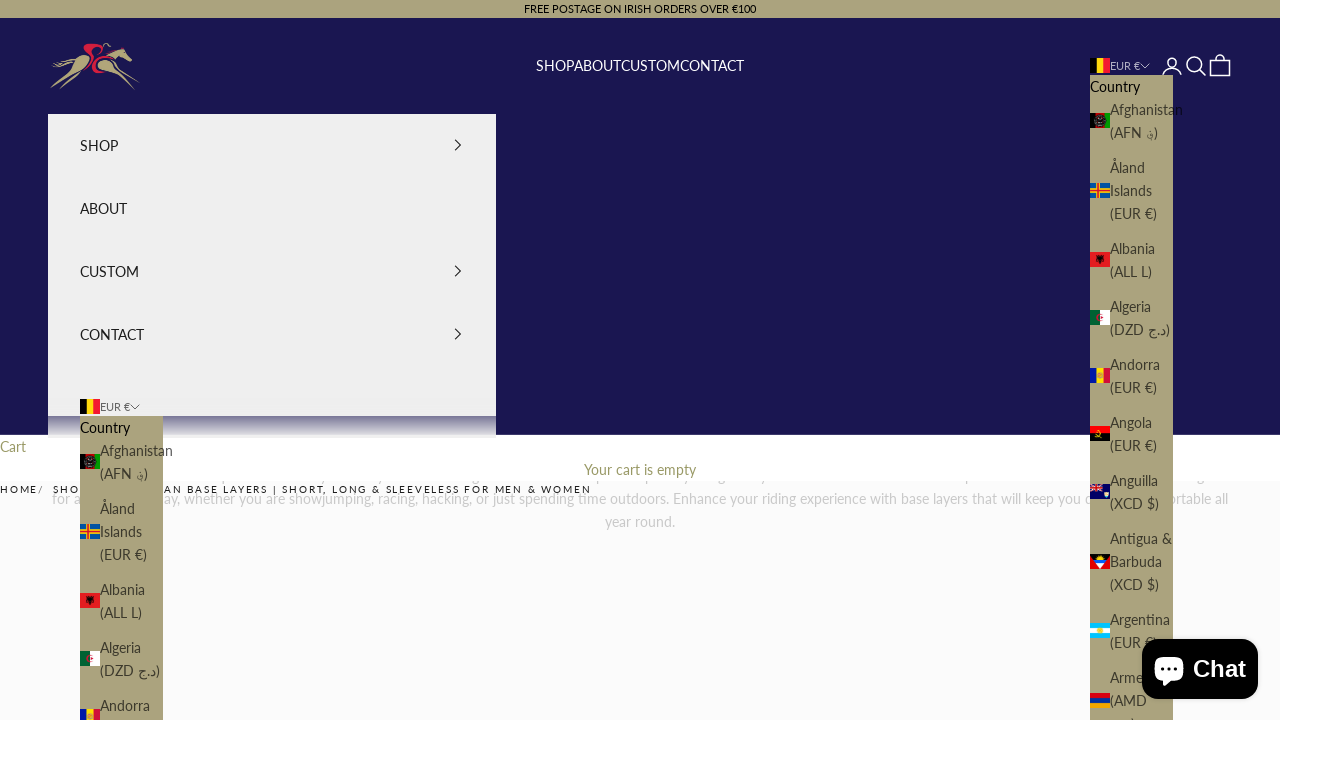

--- FILE ---
content_type: text/html; charset=utf-8
request_url: https://pcracewear.ie/en-be/collections/baselayers
body_size: 61640
content:
<!doctype html>

<html lang="en" dir="ltr">
  <head>
<meta name="google-site-verification" content="iaLzF7GrQl7RgcAdP9Ey4lUdRjzqfsei6cNIojWplEs" />
<!-- Google Tag Manager -->
<script async crossorigin fetchpriority="high" src="/cdn/shopifycloud/importmap-polyfill/es-modules-shim.2.4.0.js"></script>
<script>(function(w,d,s,l,i){w[l]=w[l]||[];w[l].push({'gtm.start':
new Date().getTime(),event:'gtm.js'});var f=d.getElementsByTagName(s)[0],
j=d.createElement(s),dl=l!='dataLayer'?'&l='+l:'';j.async=true;j.src=
'https://www.googletagmanager.com/gtm.js?id='+i+dl;f.parentNode.insertBefore(j,f);
})(window,document,'script','dataLayer','GTM-M7C2FJDN');</script>
<!-- End Google Tag Manager -->

    
    <meta charset="utf-8">
    <meta name="viewport" content="width=device-width, initial-scale=1.0, height=device-height, minimum-scale=1.0, maximum-scale=5.0">

    <title>Equestrian Base Layers | Short, Long &amp; Sleeveless</title><meta name="description" content="Equestrian base layers made by PC Racewear. Designed for riders, trusted outdoors. Hard-wearing, waterproof and breathable. Shop today!"><link rel="canonical" href="https://pcracewear.ie/en-be/collections/baselayers"><link rel="shortcut icon" href="//pcracewear.ie/cdn/shop/files/pcracewear-favicon.png?v=1668086493&width=96">
      <link rel="apple-touch-icon" href="//pcracewear.ie/cdn/shop/files/pcracewear-favicon.png?v=1668086493&width=180"><link rel="preconnect" href="https://fonts.shopifycdn.com" crossorigin><link rel="preload" href="//pcracewear.ie/cdn/fonts/lato/lato_n7.900f219bc7337bc57a7a2151983f0a4a4d9d5dcf.woff2" as="font" type="font/woff2" crossorigin><link rel="preload" href="//pcracewear.ie/cdn/fonts/lato/lato_n4.c3b93d431f0091c8be23185e15c9d1fee1e971c5.woff2" as="font" type="font/woff2" crossorigin><link rel="stylesheet" href="https://cdn.jsdelivr.net/npm/swiper@11/swiper-bundle.min.css" /><meta property="og:type" content="website">
  <meta property="og:title" content="Equestrian Base Layers | Short, Long &amp; Sleeveless for Men &amp; Women"><meta property="og:image" content="http://pcracewear.ie/cdn/shop/collections/Paul-Carberry-PC-Racewear-A-Little-Bit-Racey-Sprint-Lycra-Top-Black-Front_fdf6e30b-2fd3-4234-8b50-69559b398b9d.jpg?v=1656510714&width=2048">
  <meta property="og:image:secure_url" content="https://pcracewear.ie/cdn/shop/collections/Paul-Carberry-PC-Racewear-A-Little-Bit-Racey-Sprint-Lycra-Top-Black-Front_fdf6e30b-2fd3-4234-8b50-69559b398b9d.jpg?v=1656510714&width=2048">
  <meta property="og:image:width" content="2752">
  <meta property="og:image:height" content="4128"><meta property="og:description" content="Equestrian base layers made by PC Racewear. Designed for riders, trusted outdoors. Hard-wearing, waterproof and breathable. Shop today!"><meta property="og:url" content="https://pcracewear.ie/en-be/collections/baselayers">
<meta property="og:site_name" content="PCRacewear"><meta name="twitter:card" content="summary"><meta name="twitter:title" content="Equestrian Base Layers | Short, Long & Sleeveless for Men & Women">
  <meta name="twitter:description" content="Browse our collection of equestrian base layers today. We stock long and short-sleeve options specially designed by our own team for comfort and performance. Our base layers are designed for all day, every day, whether you are showjumping, racing, hacking, or just spending time outdoors. Enhance your riding experience with base layers that will keep you dry and comfortable all year round."><meta name="twitter:image" content="https://pcracewear.ie/cdn/shop/collections/Paul-Carberry-PC-Racewear-A-Little-Bit-Racey-Sprint-Lycra-Top-Black-Front_fdf6e30b-2fd3-4234-8b50-69559b398b9d.jpg?crop=center&height=1200&v=1656510714&width=1200">
  <meta name="twitter:image:alt" content="Equestrian Base Layers | Short, Long &amp; Sleeveless for Men &amp; Women"><script type="application/ld+json">
  {
    "@context": "https://schema.org",
    "@type": "BreadcrumbList",
    "itemListElement": [{
        "@type": "ListItem",
        "position": 1,
        "name": "Home",
        "item": "https://pcracewear.ie"
      },{
            "@type": "ListItem",
            "position": 2,
            "name": "Equestrian Base Layers | Short, Long \u0026 Sleeveless for Men \u0026 Women",
            "item": "https://pcracewear.ie/en-be/collections/baselayers"
          }]
  }
</script><style>/* Typography (heading) */
  @font-face {
  font-family: Lato;
  font-weight: 700;
  font-style: normal;
  font-display: fallback;
  src: url("//pcracewear.ie/cdn/fonts/lato/lato_n7.900f219bc7337bc57a7a2151983f0a4a4d9d5dcf.woff2") format("woff2"),
       url("//pcracewear.ie/cdn/fonts/lato/lato_n7.a55c60751adcc35be7c4f8a0313f9698598612ee.woff") format("woff");
}

@font-face {
  font-family: Lato;
  font-weight: 700;
  font-style: italic;
  font-display: fallback;
  src: url("//pcracewear.ie/cdn/fonts/lato/lato_i7.16ba75868b37083a879b8dd9f2be44e067dfbf92.woff2") format("woff2"),
       url("//pcracewear.ie/cdn/fonts/lato/lato_i7.4c07c2b3b7e64ab516aa2f2081d2bb0366b9dce8.woff") format("woff");
}

/* Typography (body) */
  @font-face {
  font-family: Lato;
  font-weight: 400;
  font-style: normal;
  font-display: fallback;
  src: url("//pcracewear.ie/cdn/fonts/lato/lato_n4.c3b93d431f0091c8be23185e15c9d1fee1e971c5.woff2") format("woff2"),
       url("//pcracewear.ie/cdn/fonts/lato/lato_n4.d5c00c781efb195594fd2fd4ad04f7882949e327.woff") format("woff");
}

@font-face {
  font-family: Lato;
  font-weight: 400;
  font-style: italic;
  font-display: fallback;
  src: url("//pcracewear.ie/cdn/fonts/lato/lato_i4.09c847adc47c2fefc3368f2e241a3712168bc4b6.woff2") format("woff2"),
       url("//pcracewear.ie/cdn/fonts/lato/lato_i4.3c7d9eb6c1b0a2bf62d892c3ee4582b016d0f30c.woff") format("woff");
}

@font-face {
  font-family: Lato;
  font-weight: 700;
  font-style: normal;
  font-display: fallback;
  src: url("//pcracewear.ie/cdn/fonts/lato/lato_n7.900f219bc7337bc57a7a2151983f0a4a4d9d5dcf.woff2") format("woff2"),
       url("//pcracewear.ie/cdn/fonts/lato/lato_n7.a55c60751adcc35be7c4f8a0313f9698598612ee.woff") format("woff");
}

@font-face {
  font-family: Lato;
  font-weight: 700;
  font-style: italic;
  font-display: fallback;
  src: url("//pcracewear.ie/cdn/fonts/lato/lato_i7.16ba75868b37083a879b8dd9f2be44e067dfbf92.woff2") format("woff2"),
       url("//pcracewear.ie/cdn/fonts/lato/lato_i7.4c07c2b3b7e64ab516aa2f2081d2bb0366b9dce8.woff") format("woff");
}

:root {
    /* Container */
    --container-max-width: 100%;
    --container-xxs-max-width: 27.5rem; /* 440px */
    --container-xs-max-width: 42.5rem; /* 680px */
    --container-sm-max-width: 61.25rem; /* 980px */
    --container-md-max-width: 71.875rem; /* 1150px */
    --container-lg-max-width: 78.75rem; /* 1260px */
    --container-xl-max-width: 85rem; /* 1360px */
    --container-gutter: 1.25rem;

    --section-vertical-spacing: 2.5rem;
    --section-vertical-spacing-tight:2.5rem;

    --section-stack-gap:2.25rem;
    --section-stack-gap-tight:2.25rem;

    /* Form settings */
    --form-gap: 1.25rem; /* Gap between fieldset and submit button */
    --fieldset-gap: 1rem; /* Gap between each form input within a fieldset */
    --form-control-gap: 0.625rem; /* Gap between input and label (ignored for floating label) */
    --checkbox-control-gap: 0.75rem; /* Horizontal gap between checkbox and its associated label */
    --input-padding-block: 0.65rem; /* Vertical padding for input, textarea and native select */
    --input-padding-inline: 0.8rem; /* Horizontal padding for input, textarea and native select */
    --checkbox-size: 0.875rem; /* Size (width and height) for checkbox */

    /* Other sizes */
    --sticky-area-height: calc(var(--announcement-bar-is-sticky, 0) * var(--announcement-bar-height, 0px) + var(--header-is-sticky, 0) * var(--header-is-visible, 1) * var(--header-height, 0px));

    /* RTL support */
    --transform-logical-flip: 1;
    --transform-origin-start: left;
    --transform-origin-end: right;

    /**
     * ---------------------------------------------------------------------
     * TYPOGRAPHY
     * ---------------------------------------------------------------------
     */

    /* Font properties */
    --heading-font-family: Lato, sans-serif;
    --heading-font-weight: 700;
    --heading-font-style: normal;
    --heading-text-transform: normal;
    --heading-letter-spacing: 0.18em;
    --text-font-family: Lato, sans-serif;
    --text-font-weight: 400;
    --text-font-style: normal;
    --text-letter-spacing: 0.0em;
    --button-font: var(--text-font-style) var(--text-font-weight) var(--text-sm) / 1.65 var(--text-font-family);
    --button-text-transform: uppercase;
    --button-letter-spacing: 0.18em;

    /* Font sizes */--text-heading-size-factor: 1;
    --text-h1: max(0.6875rem, clamp(1.375rem, 1.146341463414634rem + 0.975609756097561vw, 2rem) * var(--text-heading-size-factor));
    --text-h2: max(0.6875rem, clamp(1.25rem, 1.0670731707317074rem + 0.7804878048780488vw, 1.75rem) * var(--text-heading-size-factor));
    --text-h3: max(0.6875rem, clamp(1.125rem, 1.0335365853658536rem + 0.3902439024390244vw, 1.375rem) * var(--text-heading-size-factor));
    --text-h4: max(0.6875rem, clamp(1rem, 0.9542682926829268rem + 0.1951219512195122vw, 1.125rem) * var(--text-heading-size-factor));
    --text-h5: calc(0.875rem * var(--text-heading-size-factor));
    --text-h6: calc(0.75rem * var(--text-heading-size-factor));

    --text-xs: 0.75rem;
    --text-sm: 0.8125rem;
    --text-base: 0.875rem;
    --text-lg: 1.0rem;
    --text-xl: 1.125rem;

    /* Rounded variables (used for border radius) */
    --rounded-full: 9999px;
    --button-border-radius: 0.0rem;
    --input-border-radius: 0.0rem;

    /* Box shadow */
    --shadow-sm: 0 2px 8px rgb(0 0 0 / 0.05);
    --shadow: 0 5px 15px rgb(0 0 0 / 0.05);
    --shadow-md: 0 5px 30px rgb(0 0 0 / 0.05);
    --shadow-block: px px px rgb(var(--text-primary) / 0.0);

    /**
     * ---------------------------------------------------------------------
     * OTHER
     * ---------------------------------------------------------------------
     */

    --checkmark-svg-url: url(//pcracewear.ie/cdn/shop/t/24/assets/checkmark.svg?v=77552481021870063511760347717);
    --cursor-zoom-in-svg-url: url(//pcracewear.ie/cdn/shop/t/24/assets/cursor-zoom-in.svg?v=24221746853984834281760347717);
  }

  [dir="rtl"]:root {
    /* RTL support */
    --transform-logical-flip: -1;
    --transform-origin-start: right;
    --transform-origin-end: left;
  }

  @media screen and (min-width: 700px) {
    :root {
      /* Typography (font size) */
      --text-xs: 0.75rem;
      --text-sm: 0.8125rem;
      --text-base: 0.875rem;
      --text-lg: 1.0rem;
      --text-xl: 1.25rem;

      /* Spacing settings */
      --container-gutter: 2rem;
    }
  }

  @media screen and (min-width: 1000px) {
    :root {
      /* Spacing settings */
      --container-gutter: 3rem;

      --section-vertical-spacing: 4rem;
      --section-vertical-spacing-tight: 4rem;

      --section-stack-gap:3rem;
      --section-stack-gap-tight:3rem;
    }
  }:root {/* Overlay used for modal */
    --page-overlay: 0 0 0 / 0.4;

    /* We use the first scheme background as default */
    --page-background: ;

    /* Product colors */
    --on-sale-text: 227 44 43;
    --on-sale-badge-background: 227 44 43;
    --on-sale-badge-text: 255 255 255;
    --sold-out-badge-background: 239 239 239;
    --sold-out-badge-text: 0 0 0 / 0.65;
    --custom-badge-background: 28 28 28;
    --custom-badge-text: 255 255 255;
    --star-color: 28 28 28;

    /* Status colors */
    --success-background: 212 227 203;
    --success-text: 48 122 7;
    --warning-background: 253 241 224;
    --warning-text: 237 138 0;
    --error-background: 243 204 204;
    --error-text: 203 43 43;
  }.color-scheme--scheme-1 {
      /* Color settings */--accent: 28 28 28;
      --text-color: 28 28 28;
      --background: 239 239 239 / 1.0;
      --background-without-opacity: 239 239 239;
      --background-gradient: ;--border-color: 207 207 207;/* Button colors */
      --button-background: 28 28 28;
      --button-text-color: 255 255 255;

      /* Circled buttons */
      --circle-button-background: 255 255 255;
      --circle-button-text-color: 28 28 28;
    }.shopify-section:has(.section-spacing.color-scheme--bg-609ecfcfee2f667ac6c12366fc6ece56) + .shopify-section:has(.section-spacing.color-scheme--bg-609ecfcfee2f667ac6c12366fc6ece56:not(.bordered-section)) .section-spacing {
      padding-block-start: 0;
    }.color-scheme--scheme-2 {
      /* Color settings */--accent: 153 153 102;
      --text-color: 153 153 102;
      --background: 26 22 81 / 1.0;
      --background-without-opacity: 26 22 81;
      --background-gradient: ;--border-color: 45 42 84;/* Button colors */
      --button-background: 153 153 102;
      --button-text-color: 255 255 255;

      /* Circled buttons */
      --circle-button-background: 153 153 102;
      --circle-button-text-color: 28 28 28;
    }.shopify-section:has(.section-spacing.color-scheme--bg-6d627d93ce6f7b8a4510f20a2d0b319c) + .shopify-section:has(.section-spacing.color-scheme--bg-6d627d93ce6f7b8a4510f20a2d0b319c:not(.bordered-section)) .section-spacing {
      padding-block-start: 0;
    }.color-scheme--scheme-3 {
      /* Color settings */--accent: 255 255 255;
      --text-color: 0 0 0;
      --background: 171 163 126 / 1.0;
      --background-without-opacity: 171 163 126;
      --background-gradient: ;--border-color: 145 139 107;/* Button colors */
      --button-background: 255 255 255;
      --button-text-color: 28 28 28;

      /* Circled buttons */
      --circle-button-background: 255 255 255;
      --circle-button-text-color: 28 28 28;
    }.shopify-section:has(.section-spacing.color-scheme--bg-096c27ac52548cb4274a382025fd78ff) + .shopify-section:has(.section-spacing.color-scheme--bg-096c27ac52548cb4274a382025fd78ff:not(.bordered-section)) .section-spacing {
      padding-block-start: 0;
    }.color-scheme--scheme-4 {
      /* Color settings */--accent: 153 153 102;
      --text-color: 26 22 81;
      --background: 255 255 255 / 1.0;
      --background-without-opacity: 255 255 255;
      --background-gradient: ;--border-color: 221 220 229;/* Button colors */
      --button-background: 153 153 102;
      --button-text-color: 255 255 255;

      /* Circled buttons */
      --circle-button-background: 255 255 255;
      --circle-button-text-color: 28 28 28;
    }.shopify-section:has(.section-spacing.color-scheme--bg-54922f2e920ba8346f6dc0fba343d673) + .shopify-section:has(.section-spacing.color-scheme--bg-54922f2e920ba8346f6dc0fba343d673:not(.bordered-section)) .section-spacing {
      padding-block-start: 0;
    }.color-scheme--scheme-f98cfc40-ee4c-45f2-bfd6-19e07f4a1209 {
      /* Color settings */--accent: 153 153 102;
      --text-color: 255 255 255;
      --background: 26 22 81 / 1.0;
      --background-without-opacity: 26 22 81;
      --background-gradient: ;--border-color: 60 57 107;/* Button colors */
      --button-background: 153 153 102;
      --button-text-color: 0 0 0;

      /* Circled buttons */
      --circle-button-background: 153 153 102;
      --circle-button-text-color: 0 0 0;
    }.shopify-section:has(.section-spacing.color-scheme--bg-6d627d93ce6f7b8a4510f20a2d0b319c) + .shopify-section:has(.section-spacing.color-scheme--bg-6d627d93ce6f7b8a4510f20a2d0b319c:not(.bordered-section)) .section-spacing {
      padding-block-start: 0;
    }.color-scheme--dialog {
      /* Color settings */--accent: 255 255 255;
      --text-color: 0 0 0;
      --background: 171 163 126 / 1.0;
      --background-without-opacity: 171 163 126;
      --background-gradient: ;--border-color: 145 139 107;/* Button colors */
      --button-background: 255 255 255;
      --button-text-color: 28 28 28;

      /* Circled buttons */
      --circle-button-background: 255 255 255;
      --circle-button-text-color: 28 28 28;
    }
</style><script>
  // This allows to expose several variables to the global scope, to be used in scripts
  window.themeVariables = {
    settings: {
      showPageTransition: false,
      pageType: "collection",
      moneyFormat: "\u003cspan class=\"money conversion-bear-money\"\u003e{{amount_with_comma_separator}}€\u003c\/span\u003e",
      moneyWithCurrencyFormat: "\u003cspan class=\"money conversion-bear-money\"\u003e{{amount_with_comma_separator}}€ EUR\u003c\/span\u003e",
      currencyCodeEnabled: true,
      cartType: "page",
      staggerMenuApparition: true
    },

    strings: {
      addedToCart: "Added to your cart!",
      closeGallery: "Close gallery",
      zoomGallery: "Zoom picture",
      errorGallery: "Image cannot be loaded",
      shippingEstimatorNoResults: "Sorry, we do not ship to your address.",
      shippingEstimatorOneResult: "There is one shipping rate for your address:",
      shippingEstimatorMultipleResults: "There are several shipping rates for your address:",
      shippingEstimatorError: "One or more error occurred while retrieving shipping rates:",
      next: "Next",
      previous: "Previous"
    },

    mediaQueries: {
      'sm': 'screen and (min-width: 700px)',
      'md': 'screen and (min-width: 1000px)',
      'lg': 'screen and (min-width: 1150px)',
      'xl': 'screen and (min-width: 1400px)',
      '2xl': 'screen and (min-width: 1600px)',
      'sm-max': 'screen and (max-width: 699px)',
      'md-max': 'screen and (max-width: 999px)',
      'lg-max': 'screen and (max-width: 1149px)',
      'xl-max': 'screen and (max-width: 1399px)',
      '2xl-max': 'screen and (max-width: 1599px)',
      'motion-safe': '(prefers-reduced-motion: no-preference)',
      'motion-reduce': '(prefers-reduced-motion: reduce)',
      'supports-hover': 'screen and (pointer: fine)',
      'supports-touch': 'screen and (hover: none)'
    }
  };</script><script>
      if (!(HTMLScriptElement.supports && HTMLScriptElement.supports('importmap'))) {
        const importMapPolyfill = document.createElement('script');
        importMapPolyfill.async = true;
        importMapPolyfill.src = "//pcracewear.ie/cdn/shop/t/24/assets/es-module-shims.min.js?v=140375185335194536761760347717";

        document.head.appendChild(importMapPolyfill);
      }
    </script>

    <script type="importmap">{
        "imports": {
          "vendor": "//pcracewear.ie/cdn/shop/t/24/assets/vendor.min.js?v=90848652276903619941760347717",
          "theme": "//pcracewear.ie/cdn/shop/t/24/assets/theme.js?v=142005980277301565331760347717",
          "photoswipe": "//pcracewear.ie/cdn/shop/t/24/assets/photoswipe.min.js?v=20290624223189769891760347717"
        }
      }
    </script>

    <script type="module" src="//pcracewear.ie/cdn/shop/t/24/assets/vendor.min.js?v=90848652276903619941760347717"></script>
    <script type="module" src="//pcracewear.ie/cdn/shop/t/24/assets/theme.js?v=142005980277301565331760347717"></script>

    <script>window.performance && window.performance.mark && window.performance.mark('shopify.content_for_header.start');</script><meta name="google-site-verification" content="P8i67FToZsLaoM7H5dD7ogUaO0asmMbeZNNhy3ANJHI">
<meta name="google-site-verification" content="6XmwzTSwQudA7S-xwzQlke-25LilrOmNz6n1EKllH0g">
<meta name="google-site-verification" content="SknugKV9NQFEfBTaNuuSYwvobt39iUlYYcfhzyLSklA">
<meta id="shopify-digital-wallet" name="shopify-digital-wallet" content="/6660515/digital_wallets/dialog">
<meta name="shopify-checkout-api-token" content="481e232d0bc72c2cb89dea3e3249ad84">
<meta id="in-context-paypal-metadata" data-shop-id="6660515" data-venmo-supported="false" data-environment="production" data-locale="en_US" data-paypal-v4="true" data-currency="EUR">
<link rel="alternate" type="application/atom+xml" title="Feed" href="/en-be/collections/baselayers.atom" />
<link rel="alternate" hreflang="x-default" href="https://pcracewear.ie/collections/baselayers">
<link rel="alternate" hreflang="en" href="https://pcracewear.ie/collections/baselayers">
<link rel="alternate" hreflang="en-AU" href="https://pcracewear.ie/en-au/collections/baselayers">
<link rel="alternate" hreflang="en-AT" href="https://pcracewear.ie/en-at/collections/baselayers">
<link rel="alternate" hreflang="en-BE" href="https://pcracewear.ie/en-be/collections/baselayers">
<link rel="alternate" hreflang="en-CA" href="https://pcracewear.ie/en-ca/collections/baselayers">
<link rel="alternate" hreflang="en-DK" href="https://pcracewear.ie/en-dk/collections/baselayers">
<link rel="alternate" hreflang="en-FR" href="https://pcracewear.ie/en-fr/collections/baselayers">
<link rel="alternate" hreflang="en-DE" href="https://pcracewear.ie/en-de/collections/baselayers">
<link rel="alternate" hreflang="en-IT" href="https://pcracewear.ie/en-it/collections/baselayers">
<link rel="alternate" hreflang="en-JP" href="https://pcracewear.ie/en-jp/collections/baselayers">
<link rel="alternate" hreflang="en-JE" href="https://pcracewear.ie/en-je/collections/baselayers">
<link rel="alternate" hreflang="en-NL" href="https://pcracewear.ie/en-nl/collections/baselayers">
<link rel="alternate" hreflang="en-PT" href="https://pcracewear.ie/en-pt/collections/baselayers">
<link rel="alternate" hreflang="en-QA" href="https://pcracewear.ie/en-qa/collections/baselayers">
<link rel="alternate" hreflang="en-ES" href="https://pcracewear.ie/en-es/collections/baselayers">
<link rel="alternate" hreflang="en-SE" href="https://pcracewear.ie/en-se/collections/baselayers">
<link rel="alternate" hreflang="en-CH" href="https://pcracewear.ie/en-ch/collections/baselayers">
<link rel="alternate" hreflang="en-GB" href="https://pcracewear.ie/en-gb/collections/baselayers">
<link rel="alternate" hreflang="en-US" href="https://pcracewear.ie/en-us/collections/baselayers">
<link rel="alternate" type="application/json+oembed" href="https://pcracewear.ie/en-be/collections/baselayers.oembed">
<script async="async" src="/checkouts/internal/preloads.js?locale=en-BE"></script>
<link rel="preconnect" href="https://shop.app" crossorigin="anonymous">
<script async="async" src="https://shop.app/checkouts/internal/preloads.js?locale=en-BE&shop_id=6660515" crossorigin="anonymous"></script>
<script id="apple-pay-shop-capabilities" type="application/json">{"shopId":6660515,"countryCode":"IE","currencyCode":"EUR","merchantCapabilities":["supports3DS"],"merchantId":"gid:\/\/shopify\/Shop\/6660515","merchantName":"PCRacewear","requiredBillingContactFields":["postalAddress","email","phone"],"requiredShippingContactFields":["postalAddress","email","phone"],"shippingType":"shipping","supportedNetworks":["visa","maestro","masterCard","amex"],"total":{"type":"pending","label":"PCRacewear","amount":"1.00"},"shopifyPaymentsEnabled":true,"supportsSubscriptions":true}</script>
<script id="shopify-features" type="application/json">{"accessToken":"481e232d0bc72c2cb89dea3e3249ad84","betas":["rich-media-storefront-analytics"],"domain":"pcracewear.ie","predictiveSearch":true,"shopId":6660515,"locale":"en"}</script>
<script>var Shopify = Shopify || {};
Shopify.shop = "pcracewear.myshopify.com";
Shopify.locale = "en";
Shopify.currency = {"active":"EUR","rate":"1.0"};
Shopify.country = "BE";
Shopify.theme = {"name":"ADP Homepage","id":189926310237,"schema_name":"Prestige","schema_version":"10.0.2","theme_store_id":855,"role":"main"};
Shopify.theme.handle = "null";
Shopify.theme.style = {"id":null,"handle":null};
Shopify.cdnHost = "pcracewear.ie/cdn";
Shopify.routes = Shopify.routes || {};
Shopify.routes.root = "/en-be/";</script>
<script type="module">!function(o){(o.Shopify=o.Shopify||{}).modules=!0}(window);</script>
<script>!function(o){function n(){var o=[];function n(){o.push(Array.prototype.slice.apply(arguments))}return n.q=o,n}var t=o.Shopify=o.Shopify||{};t.loadFeatures=n(),t.autoloadFeatures=n()}(window);</script>
<script>
  window.ShopifyPay = window.ShopifyPay || {};
  window.ShopifyPay.apiHost = "shop.app\/pay";
  window.ShopifyPay.redirectState = null;
</script>
<script id="shop-js-analytics" type="application/json">{"pageType":"collection"}</script>
<script defer="defer" async type="module" src="//pcracewear.ie/cdn/shopifycloud/shop-js/modules/v2/client.init-shop-cart-sync_C5BV16lS.en.esm.js"></script>
<script defer="defer" async type="module" src="//pcracewear.ie/cdn/shopifycloud/shop-js/modules/v2/chunk.common_CygWptCX.esm.js"></script>
<script type="module">
  await import("//pcracewear.ie/cdn/shopifycloud/shop-js/modules/v2/client.init-shop-cart-sync_C5BV16lS.en.esm.js");
await import("//pcracewear.ie/cdn/shopifycloud/shop-js/modules/v2/chunk.common_CygWptCX.esm.js");

  window.Shopify.SignInWithShop?.initShopCartSync?.({"fedCMEnabled":true,"windoidEnabled":true});

</script>
<script>
  window.Shopify = window.Shopify || {};
  if (!window.Shopify.featureAssets) window.Shopify.featureAssets = {};
  window.Shopify.featureAssets['shop-js'] = {"shop-cart-sync":["modules/v2/client.shop-cart-sync_ZFArdW7E.en.esm.js","modules/v2/chunk.common_CygWptCX.esm.js"],"init-fed-cm":["modules/v2/client.init-fed-cm_CmiC4vf6.en.esm.js","modules/v2/chunk.common_CygWptCX.esm.js"],"shop-button":["modules/v2/client.shop-button_tlx5R9nI.en.esm.js","modules/v2/chunk.common_CygWptCX.esm.js"],"shop-cash-offers":["modules/v2/client.shop-cash-offers_DOA2yAJr.en.esm.js","modules/v2/chunk.common_CygWptCX.esm.js","modules/v2/chunk.modal_D71HUcav.esm.js"],"init-windoid":["modules/v2/client.init-windoid_sURxWdc1.en.esm.js","modules/v2/chunk.common_CygWptCX.esm.js"],"shop-toast-manager":["modules/v2/client.shop-toast-manager_ClPi3nE9.en.esm.js","modules/v2/chunk.common_CygWptCX.esm.js"],"init-shop-email-lookup-coordinator":["modules/v2/client.init-shop-email-lookup-coordinator_B8hsDcYM.en.esm.js","modules/v2/chunk.common_CygWptCX.esm.js"],"init-shop-cart-sync":["modules/v2/client.init-shop-cart-sync_C5BV16lS.en.esm.js","modules/v2/chunk.common_CygWptCX.esm.js"],"avatar":["modules/v2/client.avatar_BTnouDA3.en.esm.js"],"pay-button":["modules/v2/client.pay-button_FdsNuTd3.en.esm.js","modules/v2/chunk.common_CygWptCX.esm.js"],"init-customer-accounts":["modules/v2/client.init-customer-accounts_DxDtT_ad.en.esm.js","modules/v2/client.shop-login-button_C5VAVYt1.en.esm.js","modules/v2/chunk.common_CygWptCX.esm.js","modules/v2/chunk.modal_D71HUcav.esm.js"],"init-shop-for-new-customer-accounts":["modules/v2/client.init-shop-for-new-customer-accounts_ChsxoAhi.en.esm.js","modules/v2/client.shop-login-button_C5VAVYt1.en.esm.js","modules/v2/chunk.common_CygWptCX.esm.js","modules/v2/chunk.modal_D71HUcav.esm.js"],"shop-login-button":["modules/v2/client.shop-login-button_C5VAVYt1.en.esm.js","modules/v2/chunk.common_CygWptCX.esm.js","modules/v2/chunk.modal_D71HUcav.esm.js"],"init-customer-accounts-sign-up":["modules/v2/client.init-customer-accounts-sign-up_CPSyQ0Tj.en.esm.js","modules/v2/client.shop-login-button_C5VAVYt1.en.esm.js","modules/v2/chunk.common_CygWptCX.esm.js","modules/v2/chunk.modal_D71HUcav.esm.js"],"shop-follow-button":["modules/v2/client.shop-follow-button_Cva4Ekp9.en.esm.js","modules/v2/chunk.common_CygWptCX.esm.js","modules/v2/chunk.modal_D71HUcav.esm.js"],"checkout-modal":["modules/v2/client.checkout-modal_BPM8l0SH.en.esm.js","modules/v2/chunk.common_CygWptCX.esm.js","modules/v2/chunk.modal_D71HUcav.esm.js"],"lead-capture":["modules/v2/client.lead-capture_Bi8yE_yS.en.esm.js","modules/v2/chunk.common_CygWptCX.esm.js","modules/v2/chunk.modal_D71HUcav.esm.js"],"shop-login":["modules/v2/client.shop-login_D6lNrXab.en.esm.js","modules/v2/chunk.common_CygWptCX.esm.js","modules/v2/chunk.modal_D71HUcav.esm.js"],"payment-terms":["modules/v2/client.payment-terms_CZxnsJam.en.esm.js","modules/v2/chunk.common_CygWptCX.esm.js","modules/v2/chunk.modal_D71HUcav.esm.js"]};
</script>
<script>(function() {
  var isLoaded = false;
  function asyncLoad() {
    if (isLoaded) return;
    isLoaded = true;
    var urls = ["https:\/\/www.improvedcontactform.com\/icf.js?shop=pcracewear.myshopify.com","https:\/\/chimpstatic.com\/mcjs-connected\/js\/users\/44e340d333d1c23b4bdb5224b\/a53e4299036cb47af4ea53943.js?shop=pcracewear.myshopify.com","https:\/\/cdn.useinfluence.co\/static\/influence-analytics.js?trackingId=INF-cy1xohjxyztx5f\u0026shop=pcracewear.myshopify.com","\/\/www.powr.io\/powr.js?powr-token=pcracewear.myshopify.com\u0026external-type=shopify\u0026shop=pcracewear.myshopify.com","https:\/\/api.fastbundle.co\/scripts\/src.js?shop=pcracewear.myshopify.com"];
    for (var i = 0; i < urls.length; i++) {
      var s = document.createElement('script');
      s.type = 'text/javascript';
      s.async = true;
      s.src = urls[i];
      var x = document.getElementsByTagName('script')[0];
      x.parentNode.insertBefore(s, x);
    }
  };
  if(window.attachEvent) {
    window.attachEvent('onload', asyncLoad);
  } else {
    window.addEventListener('load', asyncLoad, false);
  }
})();</script>
<script id="__st">var __st={"a":6660515,"offset":0,"reqid":"6dfa27d2-76b4-48fc-8e97-b0d0dc7ae902-1768786213","pageurl":"pcracewear.ie\/en-be\/collections\/baselayers","u":"ff3337cde426","p":"collection","rtyp":"collection","rid":169876652079};</script>
<script>window.ShopifyPaypalV4VisibilityTracking = true;</script>
<script id="captcha-bootstrap">!function(){'use strict';const t='contact',e='account',n='new_comment',o=[[t,t],['blogs',n],['comments',n],[t,'customer']],c=[[e,'customer_login'],[e,'guest_login'],[e,'recover_customer_password'],[e,'create_customer']],r=t=>t.map((([t,e])=>`form[action*='/${t}']:not([data-nocaptcha='true']) input[name='form_type'][value='${e}']`)).join(','),a=t=>()=>t?[...document.querySelectorAll(t)].map((t=>t.form)):[];function s(){const t=[...o],e=r(t);return a(e)}const i='password',u='form_key',d=['recaptcha-v3-token','g-recaptcha-response','h-captcha-response',i],f=()=>{try{return window.sessionStorage}catch{return}},m='__shopify_v',_=t=>t.elements[u];function p(t,e,n=!1){try{const o=window.sessionStorage,c=JSON.parse(o.getItem(e)),{data:r}=function(t){const{data:e,action:n}=t;return t[m]||n?{data:e,action:n}:{data:t,action:n}}(c);for(const[e,n]of Object.entries(r))t.elements[e]&&(t.elements[e].value=n);n&&o.removeItem(e)}catch(o){console.error('form repopulation failed',{error:o})}}const l='form_type',E='cptcha';function T(t){t.dataset[E]=!0}const w=window,h=w.document,L='Shopify',v='ce_forms',y='captcha';let A=!1;((t,e)=>{const n=(g='f06e6c50-85a8-45c8-87d0-21a2b65856fe',I='https://cdn.shopify.com/shopifycloud/storefront-forms-hcaptcha/ce_storefront_forms_captcha_hcaptcha.v1.5.2.iife.js',D={infoText:'Protected by hCaptcha',privacyText:'Privacy',termsText:'Terms'},(t,e,n)=>{const o=w[L][v],c=o.bindForm;if(c)return c(t,g,e,D).then(n);var r;o.q.push([[t,g,e,D],n]),r=I,A||(h.body.append(Object.assign(h.createElement('script'),{id:'captcha-provider',async:!0,src:r})),A=!0)});var g,I,D;w[L]=w[L]||{},w[L][v]=w[L][v]||{},w[L][v].q=[],w[L][y]=w[L][y]||{},w[L][y].protect=function(t,e){n(t,void 0,e),T(t)},Object.freeze(w[L][y]),function(t,e,n,w,h,L){const[v,y,A,g]=function(t,e,n){const i=e?o:[],u=t?c:[],d=[...i,...u],f=r(d),m=r(i),_=r(d.filter((([t,e])=>n.includes(e))));return[a(f),a(m),a(_),s()]}(w,h,L),I=t=>{const e=t.target;return e instanceof HTMLFormElement?e:e&&e.form},D=t=>v().includes(t);t.addEventListener('submit',(t=>{const e=I(t);if(!e)return;const n=D(e)&&!e.dataset.hcaptchaBound&&!e.dataset.recaptchaBound,o=_(e),c=g().includes(e)&&(!o||!o.value);(n||c)&&t.preventDefault(),c&&!n&&(function(t){try{if(!f())return;!function(t){const e=f();if(!e)return;const n=_(t);if(!n)return;const o=n.value;o&&e.removeItem(o)}(t);const e=Array.from(Array(32),(()=>Math.random().toString(36)[2])).join('');!function(t,e){_(t)||t.append(Object.assign(document.createElement('input'),{type:'hidden',name:u})),t.elements[u].value=e}(t,e),function(t,e){const n=f();if(!n)return;const o=[...t.querySelectorAll(`input[type='${i}']`)].map((({name:t})=>t)),c=[...d,...o],r={};for(const[a,s]of new FormData(t).entries())c.includes(a)||(r[a]=s);n.setItem(e,JSON.stringify({[m]:1,action:t.action,data:r}))}(t,e)}catch(e){console.error('failed to persist form',e)}}(e),e.submit())}));const S=(t,e)=>{t&&!t.dataset[E]&&(n(t,e.some((e=>e===t))),T(t))};for(const o of['focusin','change'])t.addEventListener(o,(t=>{const e=I(t);D(e)&&S(e,y())}));const B=e.get('form_key'),M=e.get(l),P=B&&M;t.addEventListener('DOMContentLoaded',(()=>{const t=y();if(P)for(const e of t)e.elements[l].value===M&&p(e,B);[...new Set([...A(),...v().filter((t=>'true'===t.dataset.shopifyCaptcha))])].forEach((e=>S(e,t)))}))}(h,new URLSearchParams(w.location.search),n,t,e,['guest_login'])})(!0,!0)}();</script>
<script integrity="sha256-4kQ18oKyAcykRKYeNunJcIwy7WH5gtpwJnB7kiuLZ1E=" data-source-attribution="shopify.loadfeatures" defer="defer" src="//pcracewear.ie/cdn/shopifycloud/storefront/assets/storefront/load_feature-a0a9edcb.js" crossorigin="anonymous"></script>
<script crossorigin="anonymous" defer="defer" src="//pcracewear.ie/cdn/shopifycloud/storefront/assets/shopify_pay/storefront-65b4c6d7.js?v=20250812"></script>
<script data-source-attribution="shopify.dynamic_checkout.dynamic.init">var Shopify=Shopify||{};Shopify.PaymentButton=Shopify.PaymentButton||{isStorefrontPortableWallets:!0,init:function(){window.Shopify.PaymentButton.init=function(){};var t=document.createElement("script");t.src="https://pcracewear.ie/cdn/shopifycloud/portable-wallets/latest/portable-wallets.en.js",t.type="module",document.head.appendChild(t)}};
</script>
<script data-source-attribution="shopify.dynamic_checkout.buyer_consent">
  function portableWalletsHideBuyerConsent(e){var t=document.getElementById("shopify-buyer-consent"),n=document.getElementById("shopify-subscription-policy-button");t&&n&&(t.classList.add("hidden"),t.setAttribute("aria-hidden","true"),n.removeEventListener("click",e))}function portableWalletsShowBuyerConsent(e){var t=document.getElementById("shopify-buyer-consent"),n=document.getElementById("shopify-subscription-policy-button");t&&n&&(t.classList.remove("hidden"),t.removeAttribute("aria-hidden"),n.addEventListener("click",e))}window.Shopify?.PaymentButton&&(window.Shopify.PaymentButton.hideBuyerConsent=portableWalletsHideBuyerConsent,window.Shopify.PaymentButton.showBuyerConsent=portableWalletsShowBuyerConsent);
</script>
<script data-source-attribution="shopify.dynamic_checkout.cart.bootstrap">document.addEventListener("DOMContentLoaded",(function(){function t(){return document.querySelector("shopify-accelerated-checkout-cart, shopify-accelerated-checkout")}if(t())Shopify.PaymentButton.init();else{new MutationObserver((function(e,n){t()&&(Shopify.PaymentButton.init(),n.disconnect())})).observe(document.body,{childList:!0,subtree:!0})}}));
</script>
<script id='scb4127' type='text/javascript' async='' src='https://pcracewear.ie/cdn/shopifycloud/privacy-banner/storefront-banner.js'></script><link id="shopify-accelerated-checkout-styles" rel="stylesheet" media="screen" href="https://pcracewear.ie/cdn/shopifycloud/portable-wallets/latest/accelerated-checkout-backwards-compat.css" crossorigin="anonymous">
<style id="shopify-accelerated-checkout-cart">
        #shopify-buyer-consent {
  margin-top: 1em;
  display: inline-block;
  width: 100%;
}

#shopify-buyer-consent.hidden {
  display: none;
}

#shopify-subscription-policy-button {
  background: none;
  border: none;
  padding: 0;
  text-decoration: underline;
  font-size: inherit;
  cursor: pointer;
}

#shopify-subscription-policy-button::before {
  box-shadow: none;
}

      </style>

<script>window.performance && window.performance.mark && window.performance.mark('shopify.content_for_header.end');</script>
<link href="//pcracewear.ie/cdn/shop/t/24/assets/theme.css?v=167531101236811552691760347717" rel="stylesheet" type="text/css" media="all" /><link href="//pcracewear.ie/cdn/shop/t/24/assets/adp_style.css?v=104688828864059458541761750301" rel="stylesheet" type="text/css" media="all" /><!-- BEGIN app block: shopify://apps/fbp-fast-bundle/blocks/fast_bundle/9e87fbe2-9041-4c23-acf5-322413994cef -->
  <!-- BEGIN app snippet: fast_bundle -->




<script>
    if (Math.random() < 0.05) {
      window.FastBundleRenderTimestamp = Date.now();
    }
    const newBaseUrl = 'https://sdk.fastbundle.co'
    const apiURL = 'https://api.fastbundle.co'
    const rbrAppUrl = `${newBaseUrl}/{version}/main.min.js`
    const rbrVendorUrl = `${newBaseUrl}/{version}/vendor.js`
    const rbrCartUrl = `${apiURL}/scripts/cart.js`
    const rbrStyleUrl = `${newBaseUrl}/{version}/main.min.css`

    const legacyRbrAppUrl = `${apiURL}/react-src/static/js/main.min.js`
    const legacyRbrStyleUrl = `${apiURL}/react-src/static/css/main.min.css`

    const previousScriptLoaded = Boolean(document.querySelectorAll(`script[src*="${newBaseUrl}"]`).length)
    const previousLegacyScriptLoaded = Boolean(document.querySelectorAll(`script[src*="${legacyRbrAppUrl}"]`).length)

    if (!(previousScriptLoaded || previousLegacyScriptLoaded)) {
        const FastBundleConf = {"enable_bap_modal":false,"frontend_version":"1.22.01","storefront_record_submitted":true,"use_shopify_prices":false,"currencies":[{"id":1504566992,"code":"AED","conversion_fee":1.0,"roundup_number":0.0,"rounding_enabled":true},{"id":1504566993,"code":"AFN","conversion_fee":1.0,"roundup_number":0.0,"rounding_enabled":true},{"id":1504566994,"code":"ALL","conversion_fee":1.0,"roundup_number":0.0,"rounding_enabled":true},{"id":1504566995,"code":"AMD","conversion_fee":1.0,"roundup_number":0.0,"rounding_enabled":true},{"id":1504566996,"code":"ANG","conversion_fee":1.0,"roundup_number":0.0,"rounding_enabled":true},{"id":1504566997,"code":"AUD","conversion_fee":1.0,"roundup_number":0.0,"rounding_enabled":true},{"id":1504566998,"code":"AWG","conversion_fee":1.0,"roundup_number":0.0,"rounding_enabled":true},{"id":1504566999,"code":"AZN","conversion_fee":1.0,"roundup_number":0.0,"rounding_enabled":true},{"id":1504567000,"code":"BAM","conversion_fee":1.0,"roundup_number":0.0,"rounding_enabled":true},{"id":1504567001,"code":"BBD","conversion_fee":1.0,"roundup_number":0.0,"rounding_enabled":true},{"id":1504567002,"code":"BDT","conversion_fee":1.0,"roundup_number":0.0,"rounding_enabled":true},{"id":1504567003,"code":"BGN","conversion_fee":1.0,"roundup_number":0.0,"rounding_enabled":true},{"id":1504567004,"code":"BIF","conversion_fee":1.0,"roundup_number":0.0,"rounding_enabled":true},{"id":1504567005,"code":"BND","conversion_fee":1.0,"roundup_number":0.0,"rounding_enabled":true},{"id":1504567006,"code":"BOB","conversion_fee":1.0,"roundup_number":0.0,"rounding_enabled":true},{"id":1504567007,"code":"BSD","conversion_fee":1.0,"roundup_number":0.0,"rounding_enabled":true},{"id":1504567008,"code":"BWP","conversion_fee":1.0,"roundup_number":0.0,"rounding_enabled":true},{"id":1504567009,"code":"BZD","conversion_fee":1.0,"roundup_number":0.0,"rounding_enabled":true},{"id":1504567010,"code":"CAD","conversion_fee":1.0,"roundup_number":0.0,"rounding_enabled":true},{"id":1504567011,"code":"CDF","conversion_fee":1.0,"roundup_number":0.0,"rounding_enabled":true},{"id":1504567012,"code":"CHF","conversion_fee":1.0,"roundup_number":0.0,"rounding_enabled":true},{"id":1504567013,"code":"CNY","conversion_fee":1.0,"roundup_number":0.0,"rounding_enabled":true},{"id":1504567014,"code":"CRC","conversion_fee":1.0,"roundup_number":0.0,"rounding_enabled":true},{"id":1504567015,"code":"CVE","conversion_fee":1.0,"roundup_number":0.0,"rounding_enabled":true},{"id":1504567016,"code":"CZK","conversion_fee":1.0,"roundup_number":0.0,"rounding_enabled":true},{"id":1504567017,"code":"DJF","conversion_fee":1.0,"roundup_number":0.0,"rounding_enabled":true},{"id":1504567018,"code":"DKK","conversion_fee":1.0,"roundup_number":0.0,"rounding_enabled":true},{"id":1504567019,"code":"DOP","conversion_fee":1.0,"roundup_number":0.0,"rounding_enabled":true},{"id":1504567020,"code":"DZD","conversion_fee":1.0,"roundup_number":0.0,"rounding_enabled":true},{"id":1504567021,"code":"EGP","conversion_fee":1.0,"roundup_number":0.0,"rounding_enabled":true},{"id":1504567022,"code":"ETB","conversion_fee":1.0,"roundup_number":0.0,"rounding_enabled":true},{"id":1504567023,"code":"EUR","conversion_fee":1.0,"roundup_number":0.95,"rounding_enabled":true},{"id":1504567024,"code":"FJD","conversion_fee":1.0,"roundup_number":0.0,"rounding_enabled":true},{"id":1504567025,"code":"FKP","conversion_fee":1.0,"roundup_number":0.0,"rounding_enabled":true},{"id":1504567026,"code":"GBP","conversion_fee":1.0,"roundup_number":0.0,"rounding_enabled":true},{"id":1504567027,"code":"GMD","conversion_fee":1.0,"roundup_number":0.0,"rounding_enabled":true},{"id":1504567028,"code":"GNF","conversion_fee":1.0,"roundup_number":0.0,"rounding_enabled":true},{"id":1504567029,"code":"GTQ","conversion_fee":1.0,"roundup_number":0.0,"rounding_enabled":true},{"id":1504567030,"code":"GYD","conversion_fee":1.0,"roundup_number":0.0,"rounding_enabled":true},{"id":1504567031,"code":"HKD","conversion_fee":1.0,"roundup_number":0.0,"rounding_enabled":true},{"id":1504567032,"code":"HNL","conversion_fee":1.0,"roundup_number":0.0,"rounding_enabled":true},{"id":1504567033,"code":"HUF","conversion_fee":1.0,"roundup_number":0.0,"rounding_enabled":true},{"id":1504567034,"code":"IDR","conversion_fee":1.0,"roundup_number":0.0,"rounding_enabled":true},{"id":1504567035,"code":"ILS","conversion_fee":1.0,"roundup_number":0.0,"rounding_enabled":true},{"id":1504567036,"code":"INR","conversion_fee":1.0,"roundup_number":0.0,"rounding_enabled":true},{"id":1504567037,"code":"ISK","conversion_fee":1.0,"roundup_number":0.0,"rounding_enabled":true},{"id":1504567038,"code":"JMD","conversion_fee":1.0,"roundup_number":0.0,"rounding_enabled":true},{"id":1504567039,"code":"JPY","conversion_fee":1.0,"roundup_number":0.0,"rounding_enabled":true},{"id":1504567040,"code":"KES","conversion_fee":1.0,"roundup_number":0.0,"rounding_enabled":true},{"id":1504567041,"code":"KGS","conversion_fee":1.0,"roundup_number":0.0,"rounding_enabled":true},{"id":1504567042,"code":"KHR","conversion_fee":1.0,"roundup_number":0.0,"rounding_enabled":true},{"id":1504567043,"code":"KMF","conversion_fee":1.0,"roundup_number":0.0,"rounding_enabled":true},{"id":1504567044,"code":"KRW","conversion_fee":1.0,"roundup_number":0.0,"rounding_enabled":true},{"id":1504567045,"code":"KYD","conversion_fee":1.0,"roundup_number":0.0,"rounding_enabled":true},{"id":1504567046,"code":"KZT","conversion_fee":1.0,"roundup_number":0.0,"rounding_enabled":true},{"id":1504567047,"code":"LAK","conversion_fee":1.0,"roundup_number":0.0,"rounding_enabled":true},{"id":1504567048,"code":"LBP","conversion_fee":1.0,"roundup_number":0.0,"rounding_enabled":true},{"id":1504567049,"code":"LKR","conversion_fee":1.0,"roundup_number":0.0,"rounding_enabled":true},{"id":1504567050,"code":"MAD","conversion_fee":1.0,"roundup_number":0.0,"rounding_enabled":true},{"id":1504567051,"code":"MDL","conversion_fee":1.0,"roundup_number":0.0,"rounding_enabled":true},{"id":1504567052,"code":"MKD","conversion_fee":1.0,"roundup_number":0.0,"rounding_enabled":true},{"id":1504567053,"code":"MMK","conversion_fee":1.0,"roundup_number":0.0,"rounding_enabled":true},{"id":1504567054,"code":"MNT","conversion_fee":1.0,"roundup_number":0.0,"rounding_enabled":true},{"id":1504567055,"code":"MOP","conversion_fee":1.0,"roundup_number":0.0,"rounding_enabled":true},{"id":1504567056,"code":"MUR","conversion_fee":1.0,"roundup_number":0.0,"rounding_enabled":true},{"id":1504567057,"code":"MVR","conversion_fee":1.0,"roundup_number":0.0,"rounding_enabled":true},{"id":1504567058,"code":"MWK","conversion_fee":1.0,"roundup_number":0.0,"rounding_enabled":true},{"id":1504567059,"code":"MYR","conversion_fee":1.0,"roundup_number":0.0,"rounding_enabled":true},{"id":1504567060,"code":"NGN","conversion_fee":1.0,"roundup_number":0.0,"rounding_enabled":true},{"id":1504567061,"code":"NIO","conversion_fee":1.0,"roundup_number":0.0,"rounding_enabled":true},{"id":1504567062,"code":"NPR","conversion_fee":1.0,"roundup_number":0.0,"rounding_enabled":true},{"id":1504567063,"code":"NZD","conversion_fee":1.0,"roundup_number":0.0,"rounding_enabled":true},{"id":1504567064,"code":"PEN","conversion_fee":1.0,"roundup_number":0.0,"rounding_enabled":true},{"id":1504567065,"code":"PGK","conversion_fee":1.0,"roundup_number":0.0,"rounding_enabled":true},{"id":1504567066,"code":"PHP","conversion_fee":1.0,"roundup_number":0.0,"rounding_enabled":true},{"id":1504567067,"code":"PKR","conversion_fee":1.0,"roundup_number":0.0,"rounding_enabled":true},{"id":1504567068,"code":"PLN","conversion_fee":1.0,"roundup_number":0.0,"rounding_enabled":true},{"id":1504567069,"code":"PYG","conversion_fee":1.0,"roundup_number":0.0,"rounding_enabled":true},{"id":1504567070,"code":"QAR","conversion_fee":1.0,"roundup_number":0.0,"rounding_enabled":true},{"id":1504567071,"code":"RON","conversion_fee":1.0,"roundup_number":0.0,"rounding_enabled":true},{"id":1504567072,"code":"RSD","conversion_fee":1.0,"roundup_number":0.0,"rounding_enabled":true},{"id":1504567073,"code":"RWF","conversion_fee":1.0,"roundup_number":0.0,"rounding_enabled":true},{"id":1504567074,"code":"SAR","conversion_fee":1.0,"roundup_number":0.0,"rounding_enabled":true},{"id":1504567075,"code":"SBD","conversion_fee":1.0,"roundup_number":0.0,"rounding_enabled":true},{"id":1504567076,"code":"SEK","conversion_fee":1.0,"roundup_number":0.0,"rounding_enabled":true},{"id":1504567077,"code":"SGD","conversion_fee":1.0,"roundup_number":0.0,"rounding_enabled":true},{"id":1504567078,"code":"SHP","conversion_fee":1.0,"roundup_number":0.0,"rounding_enabled":true},{"id":1504567079,"code":"SLL","conversion_fee":1.0,"roundup_number":0.0,"rounding_enabled":true},{"id":1504567080,"code":"STD","conversion_fee":1.0,"roundup_number":0.0,"rounding_enabled":true},{"id":1504567081,"code":"THB","conversion_fee":1.0,"roundup_number":0.0,"rounding_enabled":true},{"id":1504567082,"code":"TJS","conversion_fee":1.0,"roundup_number":0.0,"rounding_enabled":true},{"id":1504567083,"code":"TOP","conversion_fee":1.0,"roundup_number":0.0,"rounding_enabled":true},{"id":1504567084,"code":"TTD","conversion_fee":1.0,"roundup_number":0.0,"rounding_enabled":true},{"id":1504567085,"code":"TWD","conversion_fee":1.0,"roundup_number":0.0,"rounding_enabled":true},{"id":1504567086,"code":"TZS","conversion_fee":1.0,"roundup_number":0.0,"rounding_enabled":true},{"id":1504567087,"code":"UAH","conversion_fee":1.0,"roundup_number":0.0,"rounding_enabled":true},{"id":1504567088,"code":"UGX","conversion_fee":1.0,"roundup_number":0.0,"rounding_enabled":true},{"id":1504567089,"code":"USD","conversion_fee":1.0,"roundup_number":0.0,"rounding_enabled":true},{"id":1504567090,"code":"UYU","conversion_fee":1.0,"roundup_number":0.0,"rounding_enabled":true},{"id":1504567091,"code":"UZS","conversion_fee":1.0,"roundup_number":0.0,"rounding_enabled":true},{"id":1504567092,"code":"VND","conversion_fee":1.0,"roundup_number":0.0,"rounding_enabled":true},{"id":1504567093,"code":"VUV","conversion_fee":1.0,"roundup_number":0.0,"rounding_enabled":true},{"id":1504567094,"code":"WST","conversion_fee":1.0,"roundup_number":0.0,"rounding_enabled":true},{"id":1504567095,"code":"XAF","conversion_fee":1.0,"roundup_number":0.0,"rounding_enabled":true},{"id":1504567096,"code":"XCD","conversion_fee":1.0,"roundup_number":0.0,"rounding_enabled":true},{"id":1504567097,"code":"XOF","conversion_fee":1.0,"roundup_number":0.0,"rounding_enabled":true},{"id":1504567098,"code":"XPF","conversion_fee":1.0,"roundup_number":0.0,"rounding_enabled":true},{"id":1504567099,"code":"YER","conversion_fee":1.0,"roundup_number":0.0,"rounding_enabled":true}],"is_active":true,"override_product_page_forms":true,"allow_funnel":true,"translations":[],"pid":"","bap_ids":[],"active_bundles_count":0,"use_color_swatch":false,"use_shop_price":false,"dropdown_color_swatch":true,"option_config":null,"enable_subscriptions":false,"has_fbt_bundle":false,"use_shopify_function_discount":false,"use_bundle_builder_modal":false,"use_cart_hidden_attributes":false,"bap_override_fetch":false,"invalid_bap_override_fetch":false,"volume_discount_add_on_override_fetch":false,"pmm_new_design":true,"merged_mix_and_match":false,"change_vd_product_picture":false,"buy_it_now":true,"rgn":702226,"baps":{},"has_multilingual_permission":false,"use_vd_templating":true,"use_payload_variant_id_in_fetch_override":false,"use_compare_at_price":false,"storefront_access_token":"","serverless_vd_display":false,"serverless_vd_discount":false,"products_with_add_on":{},"collections_with_add_on":{},"has_required_plan":true,"bundleBox":{"id":20584,"bundle_page_enabled":true,"bundle_page_style":null,"currency":"EUR","currency_format":"%s€","percentage_format":"%s%","show_sold_out":true,"track_inventory":true,"shop_page_external_script":"","page_external_script":"","shop_page_style":null,"shop_page_title":null,"shop_page_description":null,"app_version":"v2","show_logo":true,"show_info":false,"money_format":"amount_with_comma_separator","tax_factor":1.0,"primary_locale":"en","discount_code_prefix":"BUNDLE","is_active":true,"created":"2023-05-16T17:06:03.584104Z","updated":"2024-08-20T14:35:42.546891Z","title":"Don't miss this offer","style":null,"inject_selector":null,"mix_inject_selector":null,"fbt_inject_selector":null,"volume_inject_selector":null,"volume_variant_selector":null,"button_title":"Buy this bundle","bogo_button_title":"Buy {quantity} items","price_description":"Add bundle to cart | Save {discount}","version":"v2.3","bogo_version":"v1","nth_child":1,"redirect_to_cart":true,"column_numbers":3,"color":null,"btn_font_color":"white","add_to_cart_selector":null,"cart_info_version":"v2","button_position":"bottom","bundle_page_shape":"row","add_bundle_action":"cart-page","requested_bundle_action":null,"request_action_text":null,"cart_drawer_function":"","cart_drawer_function_svelte":"","theme_template":"light","external_script":"","pre_add_script":"","shop_external_script":"","shop_style":"","bap_inject_selector":"","bap_none_selector":"","bap_form_script":"","bap_button_selector":"","bap_style_object":{"standard":{"custom_code":{"main":{"custom_js":"","custom_css":""}},"product_detail":{"price_style":{"color":"#5e5e5e","fontSize":16,"fontFamily":""},"title_style":{"color":"#303030","fontSize":16,"fontFamily":""},"image_border":{"borderColor":"#e5e5e5"},"pluses_style":{"fill":"","width":""},"separator_line_style":{"backgroundColor":"#e5e5e5"},"variant_selector_style":{"color":"#000000","height":46,"backgroundColor":"#fafafa"}}},"mix_and_match":{"custom_code":{"main":{"custom_js":"","custom_css":""}},"product_detail":{"price_style":{"color":"#5e5e5e","fontSize":16,"fontFamily":""},"title_style":{"color":"#303030","fontSize":16,"fontFamily":""},"image_border":{"borderColor":"#e5e5e5"},"pluses_style":{"fill":"","width":""},"checkbox_style":{"checked":"","unchecked":"","checked_color":"#2c6ecb"},"quantities_style":{"color":"","backgroundColor":""},"product_card_style":{"checked_border":"","unchecked_border":"","checked_background":""},"separator_line_style":{"backgroundColor":"#e5e5e5"},"variant_selector_style":{"color":"#000000","height":46,"backgroundColor":"#fafafa"},"quantities_selector_style":{"color":"#000000","backgroundColor":"#fafafa"}}}},"bundles_page_style_object":null,"style_object":{"fbt":{"design":{"main":{"design":"classic"}}},"bogo":{"box":{"border":{"borderColor":"#E5E5E5","borderWidth":1,"borderRadius":5},"background":{"backgroundColor":"#FFFFFF"}},"theme":{"main":{"theme":"light"}},"button":{"background":{"backgroundColor":"#000000"},"button_label":{"color":"#ffffff","fontSize":16,"fontFamily":""},"button_position":{"position":"bottom"}},"design":{"main":{"design":"classic"}},"option":{"final_price_style":{"color":"#303030","fontSize":16,"fontFamily":""},"option_text_style":{"color":"#303030","fontSize":16,"fontFamily":""},"option_button_style":{"checked_color":"#2c6ecb","unchecked_color":""},"original_price_style":{"color":"#919191","fontSize":16,"fontFamily":""}},"custom_code":{"main":{"custom_js":"","custom_css":""}},"total_section":{"text":{"color":"#303030","fontSize":16,"fontFamily":""},"background":{"backgroundColor":"#FAFAFA"},"final_price_style":{"color":"#008060","fontSize":16,"fontFamily":""},"original_price_style":{"color":"#D72C0D","fontSize":16,"fontFamily":""}},"discount_label":{"background":{"backgroundColor":"#000000"},"text_style":{"color":"#ffffff"}},"product_detail":{"price_style":{"color":"#5e5e5e","fontSize":16,"fontFamily":""},"title_style":{"color":"#303030","fontSize":16,"fontFamily":""},"image_border":{"borderColor":"#e5e5e5"},"quantities_style":{"color":"#000000","backgroundColor":"#ffffff"},"separator_line_style":{"backgroundColor":"#e5e5e5"},"variant_selector_style":{"color":"#5e5e5e","height":"","backgroundColor":"#FAFAFA"},"quantities_selector_style":{"color":"#000000","backgroundColor":"#fafafa"}},"title_and_description":{"alignment":{"textAlign":"left"},"title_style":{"color":"#303030","fontSize":18,"fontFamily":""},"description_style":{"color":"","fontSize":"","fontFamily":""}}},"bxgyf":{"box":{"border":{"borderColor":"#E5E5E5","borderWidth":1,"borderRadius":5},"background":{"backgroundColor":"#FFFFFF"}},"plus":{"style":{"fill":"#919191","size":24,"backgroundColor":"#F1F1F1"}},"button":{"background":{"backgroundColor":"#000000"},"button_label":{"color":"#FFFFFF","fontSize":18,"fontFamily":""},"button_position":{"position":"bottom"}},"custom_code":{"main":{"custom_js":"","custom_css":""}},"total_section":{"text":{"color":"#303030","fontSize":16,"fontFamily":""},"background":{"backgroundColor":"#FAFAFA"},"final_price_style":{"color":"#008060","fontSize":16,"fontFamily":""},"original_price_style":{"color":"#D72C0D","fontSize":16,"fontFamily":""}},"discount_badge":{"background":{"backgroundColor":"#C30000"},"text_style":{"color":"#FFFFFF","fontSize":18,"fontFamily":""}},"product_detail":{"title_style":{"color":"#303030","fontSize":16,"fontFamily":""},"image_border":{"borderColor":"#E5E5E5"},"quantities_style":{"color":"#000000","borderColor":"#000000","backgroundColor":"#FFFFFF"},"final_price_style":{"color":"#5E5E5E","fontSize":16,"fontFamily":""},"original_price_style":{"color":"#919191","fontSize":16,"fontFamily":""},"separator_line_style":{"backgroundColor":"#E5E5E5"},"variant_selector_style":{"color":"#5E5E5E","height":36,"borderColor":"#E5E5E5","backgroundColor":"#FAFAFA"}},"title_and_description":{"alignment":{"textAlign":"left"},"title_style":{"color":"#303030","fontSize":18,"fontFamily":""},"description_style":{"color":"#5E5E5E","fontSize":16,"fontFamily":""}}},"standard":{"box":{"border":{"borderColor":"#E5E5E5","borderWidth":1,"borderRadius":5},"background":{"backgroundColor":"#FFFFFF"}},"theme":{"main":{"theme":"light"}},"title":{"style":{"color":"#000000","fontSize":18,"fontFamily":""},"alignment":{"textAlign":"left"}},"button":{"background":{"backgroundColor":"#000000"},"button_label":{"color":"#ffffff","fontSize":16,"fontFamily":""},"button_position":{"position":"bottom"}},"design":{"main":{"design":"classic"}},"custom_code":{"main":{"custom_js":"","custom_css":""}},"header_image":{"image_border":{"borderColor":""},"pluses_style":{"fill":"#000","width":""},"quantities_style":{"color":"","borderColor":"","backgroundColor":""}},"total_section":{"text":{"color":"#303030","fontSize":16,"fontFamily":""},"background":{"backgroundColor":"#FAFAFA"},"final_price_style":{"color":"#008060","fontSize":16,"fontFamily":""},"original_price_style":{"color":"#D72C0D","fontSize":16,"fontFamily":""}},"discount_label":{"background":{"backgroundColor":"#000000"},"text_style":{"color":"#ffffff"}},"product_detail":{"price_style":{"color":"#5e5e5e","fontSize":16,"fontFamily":""},"title_style":{"color":"#303030","fontSize":16,"fontFamily":""},"image_border":{"borderColor":"#e5e5e5"},"pluses_style":{"fill":"#5e5e5e","width":""},"quantities_style":{"color":"#000000","backgroundColor":"#ffffff"},"separator_line_style":{"backgroundColor":"#e5e5e5"},"variant_selector_style":{"color":"#5e5e5e","height":"","backgroundColor":"#FAFAFA"}}},"mix_and_match":{"box":{"border":{"borderColor":"#E5E5E5","borderWidth":1,"borderRadius":5},"background":{"backgroundColor":"#FFFFFF"}},"theme":{"main":{"theme":"light"}},"button":{"background":{"backgroundColor":"#000000"},"button_label":{"color":"#ffffff","fontSize":16,"fontFamily":""},"button_position":{"position":"bottom"}},"custom_code":{"main":{"custom_js":"","custom_css":""}},"header_image":{"image_border":{"borderColor":""},"pluses_style":{"fill":"#000","width":""},"quantities_style":{"color":"","borderColor":"","backgroundColor":""}},"total_section":{"text":{"color":"#303030","fontSize":16,"fontFamily":""},"background":{"backgroundColor":"#FAFAFA"},"final_price_style":{"color":"#008060","fontSize":16,"fontFamily":""},"original_price_style":{"color":"#D72C0D","fontSize":16,"fontFamily":""}},"product_detail":{"price_style":{"color":"#5e5e5e","fontSize":16,"fontFamily":""},"title_style":{"color":"#303030","fontSize":16,"fontFamily":""},"image_border":{"borderColor":"#e5e5e5"},"pluses_style":{"fill":"#5e5e5e","width":""},"checkbox_style":{"checked_color":"#2c6ecb","unchecked_color":""},"quantities_style":{"color":"#000000","backgroundColor":"#ffffff"},"separator_line_style":{"backgroundColor":"#e5e5e5"},"variant_selector_style":{"color":"#5e5e5e","height":"","backgroundColor":"#FAFAFA"},"quantities_selector_style":{"color":"#000000","backgroundColor":"#fafafa"}},"title_and_description":{"alignment":{"textAlign":"left"},"title_style":{"color":"#303030","fontSize":18,"fontFamily":""},"description_style":{"color":"#5e5e5e","fontSize":16,"fontFamily":""}}},"col_mix_and_match":{"box":{"border":{"borderColor":"#E5E5E5","borderWidth":1,"borderRadius":5},"background":{"backgroundColor":"#FFFFFF"}},"theme":{"main":{"theme":"light"}},"button":{"background":{"backgroundColor":"#000000"},"button_label":{"color":"#ffffff","fontSize":16,"fontFamily":""},"button_position":{"position":"bottom"}},"custom_code":{"main":{"custom_js":"","custom_css":""}},"discount_badge":{"background":{"backgroundColor":"#c30000"},"text_style":{"color":"#ffffff","fontSize":16}},"collection_details":{"title_style":{"color":"#303030","fontSize":16,"fontFamily":""},"pluses_style":{"fill":"","width":"","backgroundColor":""},"description_style":{"color":"#5e5e5e","fontSize":14,"fontFamily":""},"separator_line_style":{"backgroundColor":"#e5e5e5"},"collection_image_border":{"borderColor":"#e5e5e5"}},"title_and_description":{"alignment":{"textAlign":"left"},"title_style":{"color":"#303030","fontSize":18,"fontFamily":""},"description_style":{"color":"#5e5e5e","fontSize":16,"fontFamily":""}}}},"old_style_object":{"fbt":{"design":{"main":{"design":"classic"}}},"bogo":{"box":{"border":{"borderColor":"#E5E5E5","borderWidth":1,"borderRadius":5},"background":{"backgroundColor":"#FFFFFF"}},"theme":{"main":{"theme":"light"}},"button":{"background":{"backgroundColor":"#000000"},"button_label":{"color":"#ffffff","fontSize":16,"fontFamily":""},"button_position":{"position":"bottom"}},"design":{"main":{"design":"classic"}},"option":{"final_price_style":{"color":"#303030","fontSize":16,"fontFamily":""},"option_text_style":{"color":"#303030","fontSize":16,"fontFamily":""},"option_button_style":{"checked_color":"#2c6ecb","unchecked_color":""},"original_price_style":{"color":"#919191","fontSize":16,"fontFamily":""}},"custom_code":{"main":{"custom_js":"","custom_css":""}},"total_section":{"text":{"color":"#303030","fontSize":16,"fontFamily":""},"background":{"backgroundColor":"#FAFAFA"},"final_price_style":{"color":"#008060","fontSize":16,"fontFamily":""},"original_price_style":{"color":"#D72C0D","fontSize":16,"fontFamily":""}},"product_detail":{"price_style":{"color":"#5e5e5e","fontSize":16,"fontFamily":""},"title_style":{"color":"#303030","fontSize":16,"fontFamily":""},"image_border":{"borderColor":"#e5e5e5"},"quantities_style":{"color":"#000000","backgroundColor":"#ffffff"},"separator_line_style":{"backgroundColor":"#e5e5e5"},"variant_selector_style":{"color":"#5e5e5e","height":"","backgroundColor":"#FAFAFA"},"quantities_selector_style":{"color":"#000000","backgroundColor":"#fafafa"}},"title_and_description":{"alignment":{"textAlign":"left"},"title_style":{"color":"#303030","fontSize":18,"fontFamily":""},"description_style":{"color":"","fontSize":"","fontFamily":""}}},"bxgyf":{"box":{"border":{"borderColor":"#E5E5E5","borderWidth":1,"borderRadius":5},"background":{"backgroundColor":"#FFFFFF"}},"plus":{"style":{"fill":"#919191","size":24,"backgroundColor":"#F1F1F1"}},"button":{"background":{"backgroundColor":"#000000"},"button_label":{"color":"#FFFFFF","fontSize":18,"fontFamily":""},"button_position":{"position":"bottom"}},"custom_code":{"main":{"custom_js":"","custom_css":""}},"total_section":{"text":{"color":"#303030","fontSize":16,"fontFamily":""},"background":{"backgroundColor":"#FAFAFA"},"final_price_style":{"color":"#008060","fontSize":16,"fontFamily":""},"original_price_style":{"color":"#D72C0D","fontSize":16,"fontFamily":""}},"discount_badge":{"background":{"backgroundColor":"#C30000"},"text_style":{"color":"#FFFFFF","fontSize":18,"fontFamily":""}},"product_detail":{"title_style":{"color":"#303030","fontSize":16,"fontFamily":""},"image_border":{"borderColor":"#E5E5E5"},"quantities_style":{"color":"#000000","borderColor":"#000000","backgroundColor":"#FFFFFF"},"final_price_style":{"color":"#5E5E5E","fontSize":16,"fontFamily":""},"original_price_style":{"color":"#919191","fontSize":16,"fontFamily":""},"separator_line_style":{"backgroundColor":"#E5E5E5"},"variant_selector_style":{"color":"#5E5E5E","height":36,"borderColor":"#E5E5E5","backgroundColor":"#FAFAFA"}},"title_and_description":{"alignment":{"textAlign":"left"},"title_style":{"color":"#303030","fontSize":18,"fontFamily":""},"description_style":{"color":"#5E5E5E","fontSize":16,"fontFamily":""}}},"standard":{"box":{"border":{"borderColor":"#E5E5E5","borderWidth":1,"borderRadius":5},"background":{"backgroundColor":"#FFFFFF"}},"theme":{"main":{"theme":"light"}},"title":{"style":{"color":"#000000","fontSize":18,"fontFamily":""},"alignment":{"textAlign":"left"}},"button":{"background":{"backgroundColor":"#000000"},"button_label":{"color":"#ffffff","fontSize":16,"fontFamily":""},"button_position":{"position":"bottom"}},"design":{"main":{"design":"classic"}},"custom_code":{"main":{"custom_js":"","custom_css":""}},"header_image":{"image_border":{"borderColor":""},"pluses_style":{"fill":"#000","width":""},"quantities_style":{"color":"","borderColor":"","backgroundColor":""}},"total_section":{"text":{"color":"#303030","fontSize":16,"fontFamily":""},"background":{"backgroundColor":"#FAFAFA"},"final_price_style":{"color":"#008060","fontSize":16,"fontFamily":""},"original_price_style":{"color":"#D72C0D","fontSize":16,"fontFamily":""}},"product_detail":{"price_style":{"color":"#5e5e5e","fontSize":16,"fontFamily":""},"title_style":{"color":"#303030","fontSize":16,"fontFamily":""},"image_border":{"borderColor":"#e5e5e5"},"pluses_style":{"fill":"#5e5e5e","width":""},"quantities_style":{"color":"#000000","backgroundColor":"#ffffff"},"separator_line_style":{"backgroundColor":"#e5e5e5"},"variant_selector_style":{"color":"#5e5e5e","height":"","backgroundColor":"#FAFAFA"}}},"mix_and_match":{"box":{"border":{"borderColor":"#E5E5E5","borderWidth":1,"borderRadius":5},"background":{"backgroundColor":"#FFFFFF"}},"theme":{"main":{"theme":"light"}},"button":{"background":{"backgroundColor":"#000000"},"button_label":{"color":"#ffffff","fontSize":16,"fontFamily":""},"button_position":{"position":"bottom"}},"custom_code":{"main":{"custom_js":"","custom_css":""}},"header_image":{"image_border":{"borderColor":""},"pluses_style":{"fill":"#000","width":""},"quantities_style":{"color":"","borderColor":"","backgroundColor":""}},"total_section":{"text":{"color":"#303030","fontSize":16,"fontFamily":""},"background":{"backgroundColor":"#FAFAFA"},"final_price_style":{"color":"#008060","fontSize":16,"fontFamily":""},"original_price_style":{"color":"#D72C0D","fontSize":16,"fontFamily":""}},"product_detail":{"price_style":{"color":"#5e5e5e","fontSize":16,"fontFamily":""},"title_style":{"color":"#303030","fontSize":16,"fontFamily":""},"image_border":{"borderColor":"#e5e5e5"},"pluses_style":{"fill":"#5e5e5e","width":""},"checkbox_style":{"checked_color":"#2c6ecb","unchecked_color":""},"quantities_style":{"color":"#000000","backgroundColor":"#ffffff"},"separator_line_style":{"backgroundColor":"#e5e5e5"},"variant_selector_style":{"color":"#5e5e5e","height":"","backgroundColor":"#FAFAFA"},"quantities_selector_style":{"color":"#000000","backgroundColor":"#fafafa"}},"title_and_description":{"alignment":{"textAlign":"left"},"title_style":{"color":"#303030","fontSize":18,"fontFamily":""},"description_style":{"color":"#5e5e5e","fontSize":16,"fontFamily":""}}},"col_mix_and_match":{"box":{"border":{"borderColor":"#E5E5E5","borderWidth":1,"borderRadius":5},"background":{"backgroundColor":"#FFFFFF"}},"theme":{"main":{"theme":"light"}},"button":{"background":{"backgroundColor":"#000000"},"button_label":{"color":"#ffffff","fontSize":16,"fontFamily":""},"button_position":{"position":"bottom"}},"custom_code":{"main":{"custom_js":"","custom_css":""}},"discount_badge":{"background":{"backgroundColor":"#c30000"},"text_style":{"color":"#ffffff","fontSize":16}},"collection_details":{"title_style":{"color":"#303030","fontSize":16,"fontFamily":""},"pluses_style":{"fill":"","width":"","backgroundColor":""},"description_style":{"color":"#5e5e5e","fontSize":14,"fontFamily":""},"separator_line_style":{"backgroundColor":"#e5e5e5"},"collection_image_border":{"borderColor":"#e5e5e5"}},"title_and_description":{"alignment":{"textAlign":"left"},"title_style":{"color":"#303030","fontSize":18,"fontFamily":""},"description_style":{"color":"#5e5e5e","fontSize":16,"fontFamily":""}}}},"zero_discount_btn_title":"Add to cart","mix_btn_title":"Add selected to cart","collection_btn_title":"Add selected to cart","cart_page_issue":null,"cart_drawer_issue":null,"volume_btn_title":"Add {quantity} | save {discount}","badge_color":"#C30000","badge_price_description":"Save {discount}!","use_discount_on_cookie":true,"show_bap_buy_button":false,"bap_version":"v1","bap_price_selector":null,"bap_compare_price_selector":null,"bundles_display":"vertical","use_first_variant":false,"shop":19811},"bundlePageInfo":{"title":null,"description":null,"enabled":true,"handle":"fastbundles","shop_style":null,"shop_external_script":"","style":null,"external_script":"","bundles_alignment":"bottom","bundles_display":"horizontal"},"cartInfo":{"id":20587,"currency":"EUR","currency_format":"%s€","box_discount_description":"Add bundle to cart | Save {discount}","box_button_title":"Buy this bundle","free_shipping_translation":null,"shipping_cost_translation":null,"is_reference":false,"subtotal_selector":".Cart__Total","subtotal_price_selector":".Cart__Total > span","subtotal_title_selector":"","line_items_selector":".CartItem","discount_tag_html":"<br><span class=\"Cart__Total Heading u-h6 %class\">BUNDLE (-%discount): <span data-money-convertible=\"\">%final_price_int</span></span>","free_shipping_tag":null,"form_subtotal_selector":"","form_subtotal_price_selector":"","form_line_items_selector":"","form_discount_html_tag":"","form_free_shipping_tag":null,"external_script":"","funnel_show_method":"three_seconds","funnel_popup_title":"Complete your cart with this bundle and save","funnel_alert":"This item is already in your cart.","funnel_discount_description":"save {discount}","style":"","shop_style":null,"shop_external_script":"","funnel_color":"","funnel_badge_color":"","style_object":{"standard":{"box":{"background":{"backgroundColor":"#ffffff"}},"badge":{"main":{"switchBtn":""},"background":{"backgroundColor":""},"text_style":{"color":"","total":"","fontSize":"","fontFamily":""}},"button":{"background":{"backgroundColor":"#000000"},"button_label":{"color":"#ffffff","fontSize":16,"fontFamily":"","price_description":"","zero_discount_btn_title":""}},"custom_code":{"main":{"custom_js":"","custom_css":""}},"bundle_title":{"style":{"color":"#303030","fontSize":22,"fontFamily":""},"alignment":{"textAlign":"left"}},"pop_up_title":{"style":{"color":"","fontSize":"","fontFamily":"","price_description":""},"alignment":{"textAlign":"left"}},"total_section":{"text":{"color":"#303030","fontSize":16,"fontFamily":""},"background":{"backgroundColor":"#e5e5e5"},"final_price_style":{"color":"#008060","fontSize":16,"fontFamily":""},"original_price_style":{"color":"#D72C0D","fontSize":16,"fontFamily":""}},"product_detail":{"price_style":{"color":"#5e5e5e","fontSize":16,"fontFamily":""},"title_style":{"color":"#303030","fontSize":16,"fontFamily":""},"image_border":{"borderColor":"#e5e5e5"},"pluses_style":{"fill":"#000000","width":16},"variant_selector_style":{"color":"#5e5e5e","height":"","backgroundColor":"#FAFAFA"}},"pre_selected_products":{"final_price_style":{"color":"","total":"","fontSize":"","fontFamily":""}}}},"old_style_object":null,"funnel_button_description":"Buy this bundle | Save {discount}","funnel_injection_constraint":"","show_discount_section":false,"discount_section_style":null,"discount_section_selector":null,"reload_after_change_detection":false,"app_version":"v2","show_info":false,"box_zero_discount_title":"Add to cart"}};
        FastBundleConf.pid = '';
        FastBundleConf.domain = 'pcracewear.myshopify.com';
        window.FastBundleConf = FastBundleConf;

        // add random generated number query parameter to clear the cache
        const urlQueryParameter = `?rgn=${FastBundleConf?.rgn}`
        const version = FastBundleConf?.frontend_version || '1.0.0'

        const preconnectLink = document.createElement('link');
        preconnectLink.rel = 'preconnect';
        preconnectLink.href = newBaseUrl;

        const vendorScript = document.createElement('link')
        vendorScript.rel = 'modulepreload'
        vendorScript.href = rbrVendorUrl.replace('{version}', version)

        const appScript = document.createElement('script');
        appScript.src = rbrAppUrl.replace('{version}', version);
        appScript.defer = true;
        appScript.type = 'module';

        const cartScript = document.createElement('script');
        cartScript.src = rbrCartUrl + urlQueryParameter;
        cartScript.defer = true;
        cartScript.type = 'text/javascript';

        const style = document.createElement('link')
        style.rel = 'stylesheet'
        style.href = rbrStyleUrl.replace('{version}', version);

        document.head.appendChild(preconnectLink);
        document.head.appendChild(vendorScript)
        document.head.appendChild(appScript)
        document.head.appendChild(cartScript)
        document.head.appendChild(style)
    }
    // if the product id is set and the bap_override_fetch is not set, we add the style to the theme to hide the add to cart buttons
    if (window.FastBundleConf?.pid && !window.FastBundleConf?.bap_override_fetch) {
        if (window.FastBundleConf.bap_ids.includes(+window.FastBundleConf.pid)) {
            const styleElement = document.createElement('style')
            let bundleBox = window.FastBundleConf?.bundleBox
            styleElement.id = 'fb-bap-style'
            let externalSelector = bundleBox?.bap_button_selector ? `, ${bundleBox?.bap_button_selector}` : ''
            styleElement.innerHTML = `
                button[name="add"], form[action="/cart/add"] button[type="submit"], input[name="add"] ${externalSelector}{
                    display: none !important;
                }`
            document.head.appendChild(styleElement)
        }
    }
  </script>

<!-- END app snippet -->
  <!-- BEGIN app snippet: fast_bundle_shared --><script>
  (function(){
    const FastBundleConf = window?.FastBundleConf || {};
    const shopDomain = FastBundleConf?.shop_domain || Shopify.shop;
    const countryByMarket = "BE";
    const countryByLocale = null;
    const countryCode = countryByMarket || countryByLocale || FastBundleConf?.country_code || 'US';
    const language = {"shop_locale":{"locale":"en","enabled":true,"primary":true,"published":true}};
    const shopLocale = language.shop_locale.locale || null;
    const firstRawLanguage = "en"; 
    const SecondRawLanguage = "en";
    const langCandidates = [
      firstRawLanguage,
      SecondRawLanguage,
      navigator.language,
      navigator.userLanguage,
      null,
    ];
    let shopLanguage = null;
    for (const candidate of langCandidates) {
      shopLanguage = fastBundleExtractValidLanguage(candidate);
      if (shopLanguage) break;
    }
    if (!shopLanguage) shopLanguage = "EN";
    const storefrontAccessToken = FastBundleConf?.storefront_access_token || '';
    const mainProduct = null;
    window.FastBundleShared = window.FastBundleShared || {};
    window.FastBundleShared.functions = window.FastBundleShared.functions || {};

    function fastBundleFormatMoney(amount, currency = 'USD') {
      return new Intl.NumberFormat('en-US', {
        style: 'currency',
        currency,
      }).format(amount);
    }

    function fastBundleExtractValidLanguage(raw) {
    if (!raw || typeof raw !== "string") return null;
    const clean = raw.trim().toLowerCase();
    if (/^[a-z]{2}$/.test(clean)) {
      return clean.toUpperCase();
    }
    if (/^[a-z]{2}-[a-z0-9]+$/.test(clean)) {
      return clean.split('-')[0].toUpperCase();
    }
    if (/^[a-z]{2}_[a-z0-9]+$/.test(clean)) {
      return clean.split('_')[0].toUpperCase();
    }
    return null;
  }

    function fastBundleSanitizeStorefrontProduct(product, overrideItemId) {
      const sanitized = {};
      sanitized.id = Number(product?.id.split('/').pop());
      sanitized.availableForSale = product?.availableForSale;
      sanitized.title = product?.title;
      sanitized.body_html = product?.description || '';
      sanitized.handle = product?.handle;
      sanitized.image = product?.featuredImage?.url || null;
      sanitized.published_at = product?.publishedAt || null;
      const defaultVariant = product?.variants?.edges[0]?.node;
      sanitized.raw_price = defaultVariant ? parseFloat(defaultVariant?.price?.amount) * 100 : null;
      sanitized.price = defaultVariant
        ? fastBundleFormatMoney(defaultVariant?.price?.amount, defaultVariant?.price?.currencyCode)
        : '';
      sanitized.raw_compare_at_price =
        defaultVariant && defaultVariant?.compareAtPrice
          ? parseFloat(defaultVariant.compareAtPrice.amount) * 100
          : sanitized.raw_price;
      sanitized.compare_at_price =
        defaultVariant && defaultVariant.compareAtPrice
          ? fastBundleFormatMoney(defaultVariant?.compareAtPrice?.amount, defaultVariant?.compareAtPrice?.currencyCode)
          : sanitized.price;
      sanitized.variants = product?.variants?.edges?.map((edge) => {
        const v = edge?.node;
        return {
          id: Number(v?.id?.split('/').pop()),
          title: v?.title,
          raw_price: parseFloat(v?.price?.amount) * 100,
          price: fastBundleFormatMoney(v?.price?.amount, v?.price?.currencyCode),
          raw_compare_at_price: v?.compareAtPrice
            ? parseFloat(v?.compareAtPrice?.amount) * 100
            : parseFloat(v?.price?.amount) * 100,
          compare_at_price: v?.compareAtPrice
            ? fastBundleFormatMoney(v?.compareAtPrice?.amount, v?.compareAtPrice?.currencyCode)
            : fastBundleFormatMoney(v?.price?.amount, v?.price?.currencyCode),
          availableForSale: v?.availableForSale,
          image: v?.image?.url || null,
          quantity: v?.quantityAvailable,
          option1: v?.selectedOptions?.[0]?.value || null,
          option2: v?.selectedOptions?.[1]?.value || null,
          option3: v?.selectedOptions?.[2]?.value || null,
          selectedOptions: v?.selectedOptions
        };
      });
      sanitized.options = product?.options?.map((o) => {
        return {
          id: Number(o?.id.split('/').pop()),
          name: o?.name,
          values: o?.values,
        };
      });
      if (!overrideItemId) {
        delete sanitized.id
      }
      return sanitized;
    }

    window.FastBundleShared.defineFunction = function (name, fn) {
      if (!window.FastBundleShared.functions[name]) {
        window.FastBundleShared.functions[name] = fn;
      } else {
        console.warn(`Function "${name}" is already defined.`);
      }
    };

    window.FastBundleShared.defineFunction('getMainProduct', function () {
      if (!mainProduct) return null;
      mainProduct.collections = null;
      mainProduct.body_html = mainProduct.description;
      mainProduct.image = mainProduct.images.length ? mainProduct.images[0] : null;
      mainProduct.raw_price = mainProduct.price / 100;
      mainProduct.price =  "";
      
      mainProduct.options_with_values = [
        
      ];
      mainProduct.options = mainProduct.options_with_values;
      delete mainProduct.options_with_values
      return mainProduct;
    })

    window.FastBundleShared.defineFunction('fetchProductByID', async function (productId, overrideItemId = true) {
      const endpoint = `https://${shopDomain}/api/2025-07/graphql.json`;
      const GET_PRODUCT_BY_ID = `
        query getProduct($id: ID!) @inContext(country: ${countryCode}, language: ${shopLanguage}) {
          product(id: $id) {
            id
            title
            description
            handle
            availableForSale
            publishedAt
            options {
              id
              name
              values
            }
            featuredImage {
              url
              altText
            }
            variants(first: 250) {
              edges {
                node {
                  id
                  title
                  availableForSale
                  quantityAvailable
                  price {
                    amount
                    currencyCode
                  }
                  compareAtPrice {
                    amount
                    currencyCode
                  }
                  image {
                    url
                  }
                  selectedOptions {
                    name
                    value
                  }
                }
              }
            }
          }
        }
      `;
      try {
        const response = await fetch(endpoint, {
          method: 'POST',
          headers: {
            'Content-Type': 'application/json',
            'X-Shopify-Storefront-Access-Token': storefrontAccessToken,
          },
          body: JSON.stringify({ query: GET_PRODUCT_BY_ID, variables: { id: productId } }),
        });
        const result = await response.json();
        if (result.errors) {
          console.error('Error fetching product:', result.errors);
          return null;
        }
        return result.data.product ? fastBundleSanitizeStorefrontProduct(result.data.product, overrideItemId) : null;
      } catch (err) {
        console.error('Network error:', err);
        return null;
      }
    });

    window.FastBundleShared.defineFunction('excludeVariants', function (product, excludedVariants) {
      let preprocessedProduct = { ...product };
      if (excludedVariants.length) {
        const excludedIds = new Set(excludedVariants.map((id) => Number(id)));
        preprocessedProduct.variants = product.variants.filter((variant) => !excludedIds.has(variant.id));
      }
      return preprocessedProduct;
    });

    window.FastBundleShared.defineFunction('handleTranslations', async function(offer, bundleTranslationKeys, discountTranslationKeys) {
      const translations = offer.translations || {};
      const t = translations[shopLocale] || {};
      bundleTranslationKeys.forEach((key) => {
        if (t[key]) {
          offer[key] = t[key];
        }
      });
      delete offer.translations;
      if (offer.discounts && Array.isArray(offer.discounts)) {
        offer.discounts.forEach((discount, j) => {
          const discountTranslations = discount.translations || {};
          const dt = discountTranslations[shopLocale] || {};
          discountTranslationKeys.forEach((key) => {
            if (dt[key]) {
              offer.discounts[j][key] = dt[key];
            }
          });
          delete discount.translations;
        });
      }
    });

    window.FastBundleShared.defineFunction('isPreview', function(){
      const params = new URLSearchParams(window.location.search.toLowerCase());
      const isPreview = params.get('ispreview') === 'true';
      return isPreview
    })
  })();
</script>
<!-- END app snippet -->
  <!-- BEGIN app snippet: fast_bundle_volume --><script>
  (async function() {
    const FastBundleConf = window?.FastBundleConf || {};
    const fetchProductByID = window.FastBundleShared.functions.fetchProductByID;
    const getMainProduct = window.FastBundleShared.functions.getMainProduct;
    const mainProduct = getMainProduct();
    const excludeVariants = window.FastBundleShared.functions.excludeVariants;
    const handleTranslations = window.FastBundleShared.functions.handleTranslations;
    if (FastBundleConf?.serverless_vd || FastBundleConf?.serverless_vd_display) {
      if (!mainProduct) return;
      window.FastBundleConf.change_vd_product_picture = true;
      let FastBundleVolumeOffers = [];
      for (const offer of FastBundleVolumeOffers) {
        offer.use_compare_at_price = FastBundleConf?.use_compare_at_price;
        offer.discount = offer.discounts[0] || {};
        await handleTranslations(
          offer,
          ['title',
          'description',
          'volume_show_price_per_item_suffix'],
          ['badge',
          'description',
          'label',
          'subtitle']
        );
      }
      window.FastBundleVolumeOffers = FastBundleVolumeOffers;
      async function attachFastBundleFreeGifts() {
        const offersWithDiscounts = window.FastBundleVolumeOffer || [];
        const promises = [];
        offersWithDiscounts.forEach((offer) => {
          if (offer.discounts && Array.isArray(offer.discounts)) {
            offer.discounts.forEach((discount) => {
              if (discount.free_gift && discount.free_gift.product_id) {
                const numericId = discount.free_gift.product_id;
                const gid = `gid://shopify/Product/${numericId}`;
                const p = fetchProductByID(gid).then(product => {
                  if (product) {
                    discount.free_gift.product = product;
                  }
                });
                promises.push(p);
              }
            });
          }
        });

        await Promise.all(promises);
        document.dispatchEvent(new CustomEvent('FastBundleVolumeFreeGiftsReady', { detail: offersWithDiscounts }));
        window.FastBundleVolumeOffer = offersWithDiscounts;
      }
      function isFastBundleOfferActive(offer) {
        const isPreview = window.FastBundleShared.functions.isPreview;
        if (!isPreview() && !offer?.enabled) return false;
        const now = new Date();
        if (offer.start_datetime && new Date(offer.start_datetime) > now) return false;
        if (offer.end_datetime && new Date(offer.end_datetime) < now) return false;
        return true;
      }
      async function determineFastBundlVolumeeOffer() {
        for (const offer of FastBundleVolumeOffers) {
          if (isFastBundleOfferActive(offer)) return offer;
        }
        return {};
      }
      determineFastBundlVolumeeOffer().then(async offer => {
        const excludedVariants = [
          ...(offer?.item?.excluded_variants || []),
          ...(offer?.item?.collect_excluded_variants?.[mainProduct.id] || []),
        ];
        const preprocessedProduct = excludeVariants(mainProduct, excludedVariants);
        preprocessedProduct.item_id = offer?.item?.id || 0;
        offer.items = [preprocessedProduct];
        window.FastBundleVolumeOffer = [offer];
        await attachFastBundleFreeGifts();
        document.dispatchEvent(new CustomEvent('FastBundleVolumeOffersReady', { detail: window.FastBundleVolumeOffer }));
      });
    }
  })();
</script>
<!-- END app snippet -->
  <!-- BEGIN app snippet: fast_bundle_cross_sell --><script>
  (async function(){
    let FastBundleCrossSellOffers = [];
    const FastBundleConf = window?.FastBundleConf || {};
    const handleTranslations = window.FastBundleShared.functions.handleTranslations;
    const isPreview = window.FastBundleShared.functions.isPreview;
    if (isPreview()) {
      const allCrossSellBundles = null;
      const pid = "";
      FastBundleCrossSellOffers = allCrossSellBundles?.filter(offer =>
        offer.type === 'cross_sell' &&
        offer.item_type === 'product' &&
        String(offer.main_item_id) === pid
      );
    }
    async function attachFastBundleItems(offer) {
      if (!offer) return;
        const getMainProduct = window.FastBundleShared.functions.getMainProduct;
        const fetchProductByID = window.FastBundleShared.functions.fetchProductByID;
        const mainProduct = getMainProduct();
        const pid = '';
        const excludeVariants = window.FastBundleShared.functions.excludeVariants;
        const uniqueChildIds = offer.children?.flatMap(child =>
          (child.items || []).map(item => item.item_id)
        ) || [];
        const uniqueProductIds = [
          ...new Set([
            ...(uniqueChildIds || []),
            offer.main_item_id ? String(offer.main_item_id) : null,
          ].filter(Boolean))
        ]
        const productMap = {};
        try {
          const results = await Promise.all(
            uniqueProductIds.map(async (id) => {
              const gid = id.startsWith('gid://') ? id : `gid://shopify/Product/${id}`;
              const product = await fetchProductByID(gid, false);
              if (product) productMap[id] = product;
            })
          );
        } catch (err) {
          console.error('Error fetching products:', err);
        }
        offer.main_item = productMap[String(offer.main_item_id)] || null;
        const filteredChildren = (offer.children || []).filter(child =>
          (child.items || []).every(item => productMap[item.item_id])
        );
        offer.children = filteredChildren.map(child => ({
          ...child,
          items: child.items.map(item => ({
            ...item,
            ...excludeVariants(productMap[item.item_id], item.excluded_variants) || {},
          })),
          volume_single_variant_selector: offer?.volume_single_variant_selector,
        }));
        window.FastBundleCrossSellOffer = offer;
    }
    if (FastBundleCrossSellOffers?.length) {
      document.dispatchEvent(new CustomEvent('FastBundleCrossSellOfferExists', {
        detail: true
      }));
      await attachFastBundleItems(FastBundleCrossSellOffers[0]);
      await handleTranslations(
        FastBundleCrossSellOffers[0],
        ['title', 'description'],
        ['description']
      );
      FastBundleCrossSellOffers[0].use_compare_at_price = FastBundleConf?.use_compare_at_price;
      for (const child of FastBundleCrossSellOffers[0].children) {
        await handleTranslations(
          child,
          ['title', 'description'],
          ['description']
        );
        child.use_compare_at_price = FastBundleConf?.use_compare_at_price;
        child.is_child = true;
        child.discount = child.discounts[0] || {};
      }
      window.FastBundleCrossSellOffer = [FastBundleCrossSellOffers?.[0]].filter(Boolean);
    } else {
      document.dispatchEvent(new CustomEvent('FastBundleCrossSellOfferExists', {
        detail: false
      }));
      window.FastBundleCrossSellOffer = null;
    }
    
    document.dispatchEvent(new CustomEvent('FastBundleCrossSellOfferReady', {
      detail: window.FastBundleCrossSellOffer || {}
    }));
  })();
</script>
<!-- END app snippet -->
  <!-- BEGIN app snippet: recording_consent --><script type='text/javascript'>
    const isConsented = new URLSearchParams(window.location.search).get('consent') === 'true';
    const recordSubmitted = 'true' === 'true';
    const shopID = '19811';

    function setSessionStorageWithExpiration(name, value, minutes) {
        const expirationTime = new Date().getTime() + (minutes * 60 * 1000); // Current time + minutes
        const item = {
            value: value,
            expiration: expirationTime
        };
        sessionStorage.setItem(name, JSON.stringify(item));
    }

    function getSessionStorageWithExpiration(name) {
        const itemStr = sessionStorage.getItem(name);
        if (!itemStr) return null;

        try {
            const item = JSON.parse(itemStr);
            const currentTime = new Date().getTime();
            if (currentTime > item.expiration) {
                sessionStorage.removeItem(name);
                return null;
            }
            return item.value;
        } catch (e) {
            sessionStorage.removeItem(name);
            return null;
        }
    }

    const sessionName = 'smartlookRecorded';
    const sessionValue = getSessionStorageWithExpiration(sessionName);

    if (sessionValue || (!recordSubmitted && isConsented)) {

        setSessionStorageWithExpiration(sessionName, 'true', 10);

        window.smartlook || (function (d) {
            var o = smartlook = function () {
                o.api.push(arguments)
            }, h = d.getElementsByTagName('head')[0];
            var c = d.createElement('script');
            o.api = new Array();
            c.async = true;
            c.type = 'text/javascript';
            c.charset = 'utf-8';
            c.src = 'https://web-sdk.smartlook.com/recorder.js';
            h.appendChild(c);
        })(document);
        smartlook('init', '8b4334d2d0097558bc84984a05b3731d38c0e771', {region: 'eu'});
        smartlook('record', {forms: true, numbers: true});
        smartlook('identify', window.Shopify.shop);
        if (!sessionValue) {
            window.fetch(`https://api.fastbundle.co/v3/submit-smartlook-record/${shopID}/`, {
                method: 'PATCH',
                body: JSON.stringify({}) // empty object as the body
            })
                .then(response => response.json())
                .then(data => console.log(data))
                .catch(console.log);
        }
    }
</script>
<!-- END app snippet -->



<!-- END app block --><script src="https://cdn.shopify.com/extensions/cfc76123-b24f-4e9a-a1dc-585518796af7/forms-2294/assets/shopify-forms-loader.js" type="text/javascript" defer="defer"></script>
<script src="https://cdn.shopify.com/extensions/7bc9bb47-adfa-4267-963e-cadee5096caf/inbox-1252/assets/inbox-chat-loader.js" type="text/javascript" defer="defer"></script>
<link href="https://monorail-edge.shopifysvc.com" rel="dns-prefetch">
<script>(function(){if ("sendBeacon" in navigator && "performance" in window) {try {var session_token_from_headers = performance.getEntriesByType('navigation')[0].serverTiming.find(x => x.name == '_s').description;} catch {var session_token_from_headers = undefined;}var session_cookie_matches = document.cookie.match(/_shopify_s=([^;]*)/);var session_token_from_cookie = session_cookie_matches && session_cookie_matches.length === 2 ? session_cookie_matches[1] : "";var session_token = session_token_from_headers || session_token_from_cookie || "";function handle_abandonment_event(e) {var entries = performance.getEntries().filter(function(entry) {return /monorail-edge.shopifysvc.com/.test(entry.name);});if (!window.abandonment_tracked && entries.length === 0) {window.abandonment_tracked = true;var currentMs = Date.now();var navigation_start = performance.timing.navigationStart;var payload = {shop_id: 6660515,url: window.location.href,navigation_start,duration: currentMs - navigation_start,session_token,page_type: "collection"};window.navigator.sendBeacon("https://monorail-edge.shopifysvc.com/v1/produce", JSON.stringify({schema_id: "online_store_buyer_site_abandonment/1.1",payload: payload,metadata: {event_created_at_ms: currentMs,event_sent_at_ms: currentMs}}));}}window.addEventListener('pagehide', handle_abandonment_event);}}());</script>
<script id="web-pixels-manager-setup">(function e(e,d,r,n,o){if(void 0===o&&(o={}),!Boolean(null===(a=null===(i=window.Shopify)||void 0===i?void 0:i.analytics)||void 0===a?void 0:a.replayQueue)){var i,a;window.Shopify=window.Shopify||{};var t=window.Shopify;t.analytics=t.analytics||{};var s=t.analytics;s.replayQueue=[],s.publish=function(e,d,r){return s.replayQueue.push([e,d,r]),!0};try{self.performance.mark("wpm:start")}catch(e){}var l=function(){var e={modern:/Edge?\/(1{2}[4-9]|1[2-9]\d|[2-9]\d{2}|\d{4,})\.\d+(\.\d+|)|Firefox\/(1{2}[4-9]|1[2-9]\d|[2-9]\d{2}|\d{4,})\.\d+(\.\d+|)|Chrom(ium|e)\/(9{2}|\d{3,})\.\d+(\.\d+|)|(Maci|X1{2}).+ Version\/(15\.\d+|(1[6-9]|[2-9]\d|\d{3,})\.\d+)([,.]\d+|)( \(\w+\)|)( Mobile\/\w+|) Safari\/|Chrome.+OPR\/(9{2}|\d{3,})\.\d+\.\d+|(CPU[ +]OS|iPhone[ +]OS|CPU[ +]iPhone|CPU IPhone OS|CPU iPad OS)[ +]+(15[._]\d+|(1[6-9]|[2-9]\d|\d{3,})[._]\d+)([._]\d+|)|Android:?[ /-](13[3-9]|1[4-9]\d|[2-9]\d{2}|\d{4,})(\.\d+|)(\.\d+|)|Android.+Firefox\/(13[5-9]|1[4-9]\d|[2-9]\d{2}|\d{4,})\.\d+(\.\d+|)|Android.+Chrom(ium|e)\/(13[3-9]|1[4-9]\d|[2-9]\d{2}|\d{4,})\.\d+(\.\d+|)|SamsungBrowser\/([2-9]\d|\d{3,})\.\d+/,legacy:/Edge?\/(1[6-9]|[2-9]\d|\d{3,})\.\d+(\.\d+|)|Firefox\/(5[4-9]|[6-9]\d|\d{3,})\.\d+(\.\d+|)|Chrom(ium|e)\/(5[1-9]|[6-9]\d|\d{3,})\.\d+(\.\d+|)([\d.]+$|.*Safari\/(?![\d.]+ Edge\/[\d.]+$))|(Maci|X1{2}).+ Version\/(10\.\d+|(1[1-9]|[2-9]\d|\d{3,})\.\d+)([,.]\d+|)( \(\w+\)|)( Mobile\/\w+|) Safari\/|Chrome.+OPR\/(3[89]|[4-9]\d|\d{3,})\.\d+\.\d+|(CPU[ +]OS|iPhone[ +]OS|CPU[ +]iPhone|CPU IPhone OS|CPU iPad OS)[ +]+(10[._]\d+|(1[1-9]|[2-9]\d|\d{3,})[._]\d+)([._]\d+|)|Android:?[ /-](13[3-9]|1[4-9]\d|[2-9]\d{2}|\d{4,})(\.\d+|)(\.\d+|)|Mobile Safari.+OPR\/([89]\d|\d{3,})\.\d+\.\d+|Android.+Firefox\/(13[5-9]|1[4-9]\d|[2-9]\d{2}|\d{4,})\.\d+(\.\d+|)|Android.+Chrom(ium|e)\/(13[3-9]|1[4-9]\d|[2-9]\d{2}|\d{4,})\.\d+(\.\d+|)|Android.+(UC? ?Browser|UCWEB|U3)[ /]?(15\.([5-9]|\d{2,})|(1[6-9]|[2-9]\d|\d{3,})\.\d+)\.\d+|SamsungBrowser\/(5\.\d+|([6-9]|\d{2,})\.\d+)|Android.+MQ{2}Browser\/(14(\.(9|\d{2,})|)|(1[5-9]|[2-9]\d|\d{3,})(\.\d+|))(\.\d+|)|K[Aa][Ii]OS\/(3\.\d+|([4-9]|\d{2,})\.\d+)(\.\d+|)/},d=e.modern,r=e.legacy,n=navigator.userAgent;return n.match(d)?"modern":n.match(r)?"legacy":"unknown"}(),u="modern"===l?"modern":"legacy",c=(null!=n?n:{modern:"",legacy:""})[u],f=function(e){return[e.baseUrl,"/wpm","/b",e.hashVersion,"modern"===e.buildTarget?"m":"l",".js"].join("")}({baseUrl:d,hashVersion:r,buildTarget:u}),m=function(e){var d=e.version,r=e.bundleTarget,n=e.surface,o=e.pageUrl,i=e.monorailEndpoint;return{emit:function(e){var a=e.status,t=e.errorMsg,s=(new Date).getTime(),l=JSON.stringify({metadata:{event_sent_at_ms:s},events:[{schema_id:"web_pixels_manager_load/3.1",payload:{version:d,bundle_target:r,page_url:o,status:a,surface:n,error_msg:t},metadata:{event_created_at_ms:s}}]});if(!i)return console&&console.warn&&console.warn("[Web Pixels Manager] No Monorail endpoint provided, skipping logging."),!1;try{return self.navigator.sendBeacon.bind(self.navigator)(i,l)}catch(e){}var u=new XMLHttpRequest;try{return u.open("POST",i,!0),u.setRequestHeader("Content-Type","text/plain"),u.send(l),!0}catch(e){return console&&console.warn&&console.warn("[Web Pixels Manager] Got an unhandled error while logging to Monorail."),!1}}}}({version:r,bundleTarget:l,surface:e.surface,pageUrl:self.location.href,monorailEndpoint:e.monorailEndpoint});try{o.browserTarget=l,function(e){var d=e.src,r=e.async,n=void 0===r||r,o=e.onload,i=e.onerror,a=e.sri,t=e.scriptDataAttributes,s=void 0===t?{}:t,l=document.createElement("script"),u=document.querySelector("head"),c=document.querySelector("body");if(l.async=n,l.src=d,a&&(l.integrity=a,l.crossOrigin="anonymous"),s)for(var f in s)if(Object.prototype.hasOwnProperty.call(s,f))try{l.dataset[f]=s[f]}catch(e){}if(o&&l.addEventListener("load",o),i&&l.addEventListener("error",i),u)u.appendChild(l);else{if(!c)throw new Error("Did not find a head or body element to append the script");c.appendChild(l)}}({src:f,async:!0,onload:function(){if(!function(){var e,d;return Boolean(null===(d=null===(e=window.Shopify)||void 0===e?void 0:e.analytics)||void 0===d?void 0:d.initialized)}()){var d=window.webPixelsManager.init(e)||void 0;if(d){var r=window.Shopify.analytics;r.replayQueue.forEach((function(e){var r=e[0],n=e[1],o=e[2];d.publishCustomEvent(r,n,o)})),r.replayQueue=[],r.publish=d.publishCustomEvent,r.visitor=d.visitor,r.initialized=!0}}},onerror:function(){return m.emit({status:"failed",errorMsg:"".concat(f," has failed to load")})},sri:function(e){var d=/^sha384-[A-Za-z0-9+/=]+$/;return"string"==typeof e&&d.test(e)}(c)?c:"",scriptDataAttributes:o}),m.emit({status:"loading"})}catch(e){m.emit({status:"failed",errorMsg:(null==e?void 0:e.message)||"Unknown error"})}}})({shopId: 6660515,storefrontBaseUrl: "https://pcracewear.ie",extensionsBaseUrl: "https://extensions.shopifycdn.com/cdn/shopifycloud/web-pixels-manager",monorailEndpoint: "https://monorail-edge.shopifysvc.com/unstable/produce_batch",surface: "storefront-renderer",enabledBetaFlags: ["2dca8a86"],webPixelsConfigList: [{"id":"1114767709","configuration":"{\"config\":\"{\\\"google_tag_ids\\\":[\\\"G-BP4SK101MX\\\",\\\"AW-513310931\\\",\\\"GT-WB5RGWX\\\"],\\\"target_country\\\":\\\"IE\\\",\\\"gtag_events\\\":[{\\\"type\\\":\\\"begin_checkout\\\",\\\"action_label\\\":[\\\"G-BP4SK101MX\\\",\\\"AW-513310931\\\/PpR7CK_E0-QBENOB4vQB\\\"]},{\\\"type\\\":\\\"search\\\",\\\"action_label\\\":[\\\"G-BP4SK101MX\\\",\\\"AW-513310931\\\/RxEvCLrn0-QBENOB4vQB\\\"]},{\\\"type\\\":\\\"view_item\\\",\\\"action_label\\\":[\\\"G-BP4SK101MX\\\",\\\"AW-513310931\\\/G7Q6CKnE0-QBENOB4vQB\\\",\\\"MC-ZLY55J5QP3\\\"]},{\\\"type\\\":\\\"purchase\\\",\\\"action_label\\\":[\\\"G-BP4SK101MX\\\",\\\"AW-513310931\\\/8vN3CKbE0-QBENOB4vQB\\\",\\\"MC-ZLY55J5QP3\\\"]},{\\\"type\\\":\\\"page_view\\\",\\\"action_label\\\":[\\\"G-BP4SK101MX\\\",\\\"AW-513310931\\\/RuVrCKPE0-QBENOB4vQB\\\",\\\"MC-ZLY55J5QP3\\\"]},{\\\"type\\\":\\\"add_payment_info\\\",\\\"action_label\\\":[\\\"G-BP4SK101MX\\\",\\\"AW-513310931\\\/Mtp6CL3n0-QBENOB4vQB\\\"]},{\\\"type\\\":\\\"add_to_cart\\\",\\\"action_label\\\":[\\\"G-BP4SK101MX\\\",\\\"AW-513310931\\\/MdjwCKzE0-QBENOB4vQB\\\"]}],\\\"enable_monitoring_mode\\\":false}\"}","eventPayloadVersion":"v1","runtimeContext":"OPEN","scriptVersion":"b2a88bafab3e21179ed38636efcd8a93","type":"APP","apiClientId":1780363,"privacyPurposes":[],"dataSharingAdjustments":{"protectedCustomerApprovalScopes":["read_customer_address","read_customer_email","read_customer_name","read_customer_personal_data","read_customer_phone"]}},{"id":"831783261","configuration":"{\"pixelCode\":\"C7SI6SMDUP8P006V5NQG\"}","eventPayloadVersion":"v1","runtimeContext":"STRICT","scriptVersion":"22e92c2ad45662f435e4801458fb78cc","type":"APP","apiClientId":4383523,"privacyPurposes":["ANALYTICS","MARKETING","SALE_OF_DATA"],"dataSharingAdjustments":{"protectedCustomerApprovalScopes":["read_customer_address","read_customer_email","read_customer_name","read_customer_personal_data","read_customer_phone"]}},{"id":"437584221","configuration":"{\"pixel_id\":\"782321796987209\",\"pixel_type\":\"facebook_pixel\",\"metaapp_system_user_token\":\"-\"}","eventPayloadVersion":"v1","runtimeContext":"OPEN","scriptVersion":"ca16bc87fe92b6042fbaa3acc2fbdaa6","type":"APP","apiClientId":2329312,"privacyPurposes":["ANALYTICS","MARKETING","SALE_OF_DATA"],"dataSharingAdjustments":{"protectedCustomerApprovalScopes":["read_customer_address","read_customer_email","read_customer_name","read_customer_personal_data","read_customer_phone"]}},{"id":"168460637","configuration":"{\"tagID\":\"2612352376348\"}","eventPayloadVersion":"v1","runtimeContext":"STRICT","scriptVersion":"18031546ee651571ed29edbe71a3550b","type":"APP","apiClientId":3009811,"privacyPurposes":["ANALYTICS","MARKETING","SALE_OF_DATA"],"dataSharingAdjustments":{"protectedCustomerApprovalScopes":["read_customer_address","read_customer_email","read_customer_name","read_customer_personal_data","read_customer_phone"]}},{"id":"152895837","eventPayloadVersion":"1","runtimeContext":"LAX","scriptVersion":"4","type":"CUSTOM","privacyPurposes":["ANALYTICS","MARKETING","SALE_OF_DATA"],"name":"Shopify GTM "},{"id":"shopify-app-pixel","configuration":"{}","eventPayloadVersion":"v1","runtimeContext":"STRICT","scriptVersion":"0450","apiClientId":"shopify-pixel","type":"APP","privacyPurposes":["ANALYTICS","MARKETING"]},{"id":"shopify-custom-pixel","eventPayloadVersion":"v1","runtimeContext":"LAX","scriptVersion":"0450","apiClientId":"shopify-pixel","type":"CUSTOM","privacyPurposes":["ANALYTICS","MARKETING"]}],isMerchantRequest: false,initData: {"shop":{"name":"PCRacewear","paymentSettings":{"currencyCode":"EUR"},"myshopifyDomain":"pcracewear.myshopify.com","countryCode":"IE","storefrontUrl":"https:\/\/pcracewear.ie\/en-be"},"customer":null,"cart":null,"checkout":null,"productVariants":[],"purchasingCompany":null},},"https://pcracewear.ie/cdn","fcfee988w5aeb613cpc8e4bc33m6693e112",{"modern":"","legacy":""},{"shopId":"6660515","storefrontBaseUrl":"https:\/\/pcracewear.ie","extensionBaseUrl":"https:\/\/extensions.shopifycdn.com\/cdn\/shopifycloud\/web-pixels-manager","surface":"storefront-renderer","enabledBetaFlags":"[\"2dca8a86\"]","isMerchantRequest":"false","hashVersion":"fcfee988w5aeb613cpc8e4bc33m6693e112","publish":"custom","events":"[[\"page_viewed\",{}],[\"collection_viewed\",{\"collection\":{\"id\":\"169876652079\",\"title\":\"Equestrian Base Layers | Short, Long \u0026 Sleeveless for Men \u0026 Women\",\"productVariants\":[{\"price\":{\"amount\":50.0,\"currencyCode\":\"EUR\"},\"product\":{\"title\":\"Adult Baselayer  - Long Sleeve Navy\",\"vendor\":\"PC Racewear\",\"id\":\"6804373766191\",\"untranslatedTitle\":\"Adult Baselayer  - Long Sleeve Navy\",\"url\":\"\/en-be\/products\/adults-baselayer-long-sleeve-navy\",\"type\":\"Adults Baselayers\"},\"id\":\"40266483728431\",\"image\":{\"src\":\"\/\/pcracewear.ie\/cdn\/shop\/products\/fernhill0627.jpg?v=1658418577\"},\"sku\":\"RE\/156-3-XS\",\"title\":\"XS \/ Navy\",\"untranslatedTitle\":\"XS \/ Navy\"},{\"price\":{\"amount\":30.0,\"currencyCode\":\"EUR\"},\"product\":{\"title\":\"Adult Baselayer Sprint Top - Black\",\"vendor\":\"PC Racewear\",\"id\":\"6791947485231\",\"untranslatedTitle\":\"Adult Baselayer Sprint Top - Black\",\"url\":\"\/en-be\/products\/adults-baselayer-sprint-top-black\",\"type\":\"Adults Baselayers\"},\"id\":\"40213711552559\",\"image\":{\"src\":\"\/\/pcracewear.ie\/cdn\/shop\/products\/Paul-Carberry-PC-Racewear-PC-Sprint-Lycra-Top-Black-Back-NEW--black-zip.jpg?v=1636714709\"},\"sku\":\"PC\/157-7-XS\",\"title\":\"XS \/ Black\",\"untranslatedTitle\":\"XS \/ Black\"},{\"price\":{\"amount\":55.0,\"currencyCode\":\"EUR\"},\"product\":{\"title\":\"Adult Half Zip Baselayer -  Long Sleeve Black Signature\",\"vendor\":\"PC Racewear\",\"id\":\"7084782092335\",\"untranslatedTitle\":\"Adult Half Zip Baselayer -  Long Sleeve Black Signature\",\"url\":\"\/en-be\/products\/adults-half-zip-baselayer-long-sleeve-black-signature\",\"type\":\"Adults Baselayers\"},\"id\":\"41081958629423\",\"image\":{\"src\":\"\/\/pcracewear.ie\/cdn\/shop\/products\/LongSleeveTopwithPCSignaturealonghalfzip__black_01.jpg?v=1658418896\"},\"sku\":\"PC\/156-7-XS\",\"title\":\"XS \/ Black\",\"untranslatedTitle\":\"XS \/ Black\"},{\"price\":{\"amount\":55.0,\"currencyCode\":\"EUR\"},\"product\":{\"title\":\"Adults Half Zip Baselayer - Long Sleeve - Signature Grey\",\"vendor\":\"PC Racewear\",\"id\":\"7084784975919\",\"untranslatedTitle\":\"Adults Half Zip Baselayer - Long Sleeve - Signature Grey\",\"url\":\"\/en-be\/products\/adults-half-zip-baselayer-short-sleeve-signature-grey\",\"type\":\"Adults Baselayers\"},\"id\":\"41081964724271\",\"image\":{\"src\":\"\/\/pcracewear.ie\/cdn\/shop\/products\/LongSleeveTopwithPCSignaturealonghalfzip__grey_01.jpg?v=1658419114\"},\"sku\":\"PC\/156-2-XS\",\"title\":\"XS \/ Grey\",\"untranslatedTitle\":\"XS \/ Grey\"},{\"price\":{\"amount\":55.0,\"currencyCode\":\"EUR\"},\"product\":{\"title\":\"Adults Half Zip Baselayer - Long Sleeve - Signature Navy\",\"vendor\":\"PC Racewear\",\"id\":\"7084780945455\",\"untranslatedTitle\":\"Adults Half Zip Baselayer - Long Sleeve - Signature Navy\",\"url\":\"\/en-be\/products\/adults-half-zip-baselayer-long-sleeve-signature-navy\",\"type\":\"Adults Baselayers\"},\"id\":\"41081956991023\",\"image\":{\"src\":\"\/\/pcracewear.ie\/cdn\/shop\/products\/LongSleeveTopwithPCSignaturealonghalfzip_01.jpg?v=1658418741\"},\"sku\":\"PC\/156-3-XS\",\"title\":\"XS \/ Navy\",\"untranslatedTitle\":\"XS \/ Navy\"},{\"price\":{\"amount\":55.0,\"currencyCode\":\"EUR\"},\"product\":{\"title\":\"Adults Half Zip Baselayer - Long Sleeve - Signature White\",\"vendor\":\"PC Racewear\",\"id\":\"8449400144221\",\"untranslatedTitle\":\"Adults Half Zip Baselayer - Long Sleeve - Signature White\",\"url\":\"\/en-be\/products\/adults-half-zip-baselayer-long-sleeve-signature-white\",\"type\":\"Adults Baselayers\"},\"id\":\"47135243665757\",\"image\":{\"src\":\"\/\/pcracewear.ie\/cdn\/shop\/files\/cea3af48-2ed7-41ed-adfe-c2a9d9cf398a.png?v=1725646183\"},\"sku\":\"PC\/156-14-XS\",\"title\":\"XS \/ White\",\"untranslatedTitle\":\"XS \/ White\"},{\"price\":{\"amount\":40.0,\"currencyCode\":\"EUR\"},\"product\":{\"title\":\"Adults Half Zip Baselayer - Short Sleeve - Signature Black\",\"vendor\":\"PC Racewear\",\"id\":\"8096356565278\",\"untranslatedTitle\":\"Adults Half Zip Baselayer - Short Sleeve - Signature Black\",\"url\":\"\/en-be\/products\/adults-half-zip-baselayer-short-sleeve-signature-black\",\"type\":\"Adults Baselayers\"},\"id\":\"44337248960798\",\"image\":{\"src\":\"\/\/pcracewear.ie\/cdn\/shop\/files\/PXL_20230928_121258938.MP_3.jpg?v=1695917863\"},\"sku\":\"PC\/165-7-XS\",\"title\":\"XS \/ Black\",\"untranslatedTitle\":\"XS \/ Black\"},{\"price\":{\"amount\":40.0,\"currencyCode\":\"EUR\"},\"product\":{\"title\":\"Adults Half Zip Baselayer - Short Sleeve - Signature Grey \u0026 White\",\"vendor\":\"PC Racewear\",\"id\":\"8422805274973\",\"untranslatedTitle\":\"Adults Half Zip Baselayer - Short Sleeve - Signature Grey \u0026 White\",\"url\":\"\/en-be\/products\/pc-reyal-half-zip-base-layer-grey-white-short-sleeve\",\"type\":\"Adults Baselayers\"},\"id\":\"46854039830877\",\"image\":{\"src\":\"\/\/pcracewear.ie\/cdn\/shop\/files\/PXL_20230527_130950696.MP_2.jpg?v=1695922239\"},\"sku\":\"PC\/165-16-XS\",\"title\":\"XS \/ Grey\/White\",\"untranslatedTitle\":\"XS \/ Grey\/White\"},{\"price\":{\"amount\":40.0,\"currencyCode\":\"EUR\"},\"product\":{\"title\":\"Adults Half Zip Baselayer - Short Sleeve - Signature Navy\",\"vendor\":\"PC Racewear\",\"id\":\"8096377536798\",\"untranslatedTitle\":\"Adults Half Zip Baselayer - Short Sleeve - Signature Navy\",\"url\":\"\/en-be\/products\/adults-half-zip-baselayer-short-sleeve-signature-navy\",\"type\":\"Adults Baselayers\"},\"id\":\"44337295327518\",\"image\":{\"src\":\"\/\/pcracewear.ie\/cdn\/shop\/products\/IMG-20230114-WA0025_2.jpg?v=1695917720\"},\"sku\":\"PC\/165-3-XS\",\"title\":\"XS \/ Navy\",\"untranslatedTitle\":\"XS \/ Navy\"},{\"price\":{\"amount\":40.0,\"currencyCode\":\"EUR\"},\"product\":{\"title\":\"Adults Half Zip Baselayer - Short Sleeve - Signature Navy \u0026 White\",\"vendor\":\"PC Racewear\",\"id\":\"8096384090398\",\"untranslatedTitle\":\"Adults Half Zip Baselayer - Short Sleeve - Signature Navy \u0026 White\",\"url\":\"\/en-be\/products\/adults-half-zip-baselayer-short-sleeve-navy-white\",\"type\":\"Adults Baselayers\"},\"id\":\"44337316102430\",\"image\":{\"src\":\"\/\/pcracewear.ie\/cdn\/shop\/files\/PXL_20230928_122008351.MP_2.jpg?v=1695922166\"},\"sku\":\"PC\/165-18-XS\",\"title\":\"XS \/ Navy\/White\",\"untranslatedTitle\":\"XS \/ Navy\/White\"},{\"price\":{\"amount\":40.0,\"currencyCode\":\"EUR\"},\"product\":{\"title\":\"Adults Half Zip Baselayer - Short Sleeve - Signature White\",\"vendor\":\"PC Racewear\",\"id\":\"8449419018589\",\"untranslatedTitle\":\"Adults Half Zip Baselayer - Short Sleeve - Signature White\",\"url\":\"\/en-be\/products\/adults-half-zip-baselayer-short-sleeve-signature-white\",\"type\":\"Adults Baselayers\"},\"id\":\"47135627379037\",\"image\":{\"src\":\"\/\/pcracewear.ie\/cdn\/shop\/files\/PRacewear_NAD_3180-Edit_0498774b-39b2-490e-8732-fbf85c8c8e11.jpg?v=1764695750\"},\"sku\":\"PC\/165-14-XS\",\"title\":\"XS \/ White\",\"untranslatedTitle\":\"XS \/ White\"},{\"price\":{\"amount\":30.0,\"currencyCode\":\"EUR\"},\"product\":{\"title\":\"Adults Thermal Riding Tights - Navy\",\"vendor\":\"PC Racewear\",\"id\":\"6781321740335\",\"untranslatedTitle\":\"Adults Thermal Riding Tights - Navy\",\"url\":\"\/en-be\/products\/adults-thermal-riding-tights-navy\",\"type\":\"Adults Riding Tights\"},\"id\":\"40158296145967\",\"image\":{\"src\":\"\/\/pcracewear.ie\/cdn\/shop\/files\/fernhill2126_f235fa26-bdff-4a78-b4ac-2da7795648fc.jpg?v=1688483007\"},\"sku\":\"PC\/133-3-XS\",\"title\":\"XS \/ Navy\",\"untranslatedTitle\":\"XS \/ Navy\"},{\"price\":{\"amount\":25.0,\"currencyCode\":\"EUR\"},\"product\":{\"title\":\"Autumn Baselayer | Black\",\"vendor\":\"PCRacewear\",\"id\":\"9792074809693\",\"untranslatedTitle\":\"Autumn Baselayer | Black\",\"url\":\"\/en-be\/products\/autumn-baselayer\",\"type\":\"Riding Apparel \u0026 Accessories\"},\"id\":\"53382759612765\",\"image\":{\"src\":\"\/\/pcracewear.ie\/cdn\/shop\/files\/PXL_20240906_132115118.MP.jpg?v=1725700440\"},\"sku\":\"PC\/186-7-XS\",\"title\":\"XS \/ Black \/ Short Sleeve\",\"untranslatedTitle\":\"XS \/ Black \/ Short Sleeve\"},{\"price\":{\"amount\":25.0,\"currencyCode\":\"EUR\"},\"product\":{\"title\":\"Autumn Baselayer | Navy\",\"vendor\":\"PCRacewear\",\"id\":\"9794101805405\",\"untranslatedTitle\":\"Autumn Baselayer | Navy\",\"url\":\"\/en-be\/products\/autumn-baselayer-navy\",\"type\":\"Riding Apparel \u0026 Accessories\"},\"id\":\"53394124833117\",\"image\":{\"src\":\"\/\/pcracewear.ie\/cdn\/shop\/files\/Untitleddesign_27.png?v=1725702087\"},\"sku\":\"PC\/186-3-XS\",\"title\":\"XS \/ Navy \/ Short Sleeve\",\"untranslatedTitle\":\"XS \/ Navy \/ Short Sleeve\"},{\"price\":{\"amount\":25.0,\"currencyCode\":\"EUR\"},\"product\":{\"title\":\"Autumn Baselayer | White\",\"vendor\":\"PCRacewear\",\"id\":\"9794087518557\",\"untranslatedTitle\":\"Autumn Baselayer | White\",\"url\":\"\/en-be\/products\/autumn-baselayer-white\",\"type\":\"Riding Apparel \u0026 Accessories\"},\"id\":\"53394066669917\",\"image\":{\"src\":\"\/\/pcracewear.ie\/cdn\/shop\/files\/Untitleddesign_28.png?v=1725705168\"},\"sku\":\"PC\/186-14-XS\",\"title\":\"XS \/ White \/ Short Sleeve\",\"untranslatedTitle\":\"XS \/ White \/ Short Sleeve\"},{\"price\":{\"amount\":44.0,\"currencyCode\":\"EUR\"},\"product\":{\"title\":\"PC Skinn Base Layer - Long Sleeved - Black\",\"vendor\":\"PCRacewear\",\"id\":\"7058049302575\",\"untranslatedTitle\":\"PC Skinn Base Layer - Long Sleeved - Black\",\"url\":\"\/en-be\/products\/pc-skinn-base-layer-long-sleeved-black\",\"type\":\"Riding Apparel \u0026 Accessories\"},\"id\":\"40992982138927\",\"image\":{\"src\":\"\/\/pcracewear.ie\/cdn\/shop\/products\/PCSkinnBaseLayerLongSleeved_Navy__01.jpg?v=1658410639\"},\"sku\":\"SK\/119-7-XS\",\"title\":\"XS \/ Black\",\"untranslatedTitle\":\"XS \/ Black\"},{\"price\":{\"amount\":44.0,\"currencyCode\":\"EUR\"},\"product\":{\"title\":\"PC Skinn Base Layer - Long Sleeved - Navy\",\"vendor\":\"PCRacewear\",\"id\":\"7058038161455\",\"untranslatedTitle\":\"PC Skinn Base Layer - Long Sleeved - Navy\",\"url\":\"\/en-be\/products\/pc-skinn-base-layer-long-sleeved-navy\",\"type\":\"Riding Apparel \u0026 Accessories\"},\"id\":\"40992955662383\",\"image\":{\"src\":\"\/\/pcracewear.ie\/cdn\/shop\/products\/fernhill0636_c34b330c-a8af-474f-969e-acc00e60d29e.jpg?v=1658411465\"},\"sku\":\"SK\/119-3-XS\",\"title\":\"XS \/ Navy\",\"untranslatedTitle\":\"XS \/ Navy\"},{\"price\":{\"amount\":44.0,\"currencyCode\":\"EUR\"},\"product\":{\"title\":\"PC Skinn Base Layer - Long Sleeved - White\",\"vendor\":\"PCRacewear\",\"id\":\"6816237387823\",\"untranslatedTitle\":\"PC Skinn Base Layer - Long Sleeved - White\",\"url\":\"\/en-be\/products\/pc-skinn-base-layer-long-sleeved\",\"type\":\"Riding Apparel \u0026 Accessories\"},\"id\":\"40302970241071\",\"image\":{\"src\":\"\/\/pcracewear.ie\/cdn\/shop\/products\/fernhill2191.jpg?v=1658410554\"},\"sku\":\"SK\/119-14-XS\",\"title\":\"XS \/ White\",\"untranslatedTitle\":\"XS \/ White\"},{\"price\":{\"amount\":35.0,\"currencyCode\":\"EUR\"},\"product\":{\"title\":\"PC Skinn Base Layer - Short Sleeved - Black\",\"vendor\":\"PCRacewear\",\"id\":\"7057810980911\",\"untranslatedTitle\":\"PC Skinn Base Layer - Short Sleeved - Black\",\"url\":\"\/en-be\/products\/pc-skinn-base-layer-short-sleeved-black\",\"type\":\"Riding Apparel \u0026 Accessories\"},\"id\":\"40992450215983\",\"image\":{\"src\":\"\/\/pcracewear.ie\/cdn\/shop\/products\/SkinBase_ShortSleeves_Black_01.jpg?v=1658410786\"},\"sku\":\"SK\/121-7-XS\",\"title\":\"XS \/ Black\",\"untranslatedTitle\":\"XS \/ Black\"},{\"price\":{\"amount\":35.0,\"currencyCode\":\"EUR\"},\"product\":{\"title\":\"PC Skinn Base Layer - Short Sleeved - Navy\",\"vendor\":\"PCRacewear\",\"id\":\"7057808621615\",\"untranslatedTitle\":\"PC Skinn Base Layer - Short Sleeved - Navy\",\"url\":\"\/en-be\/products\/pc-skinn-base-layer-short-sleeved-navy\",\"type\":\"Riding Apparel \u0026 Accessories\"},\"id\":\"40992445104175\",\"image\":{\"src\":\"\/\/pcracewear.ie\/cdn\/shop\/products\/PCSkinnBaseLayerShortSleeved_01.jpg?v=1658410917\"},\"sku\":\"SK\/121-3-XS\",\"title\":\"XS \/ Navy\",\"untranslatedTitle\":\"XS \/ Navy\"},{\"price\":{\"amount\":35.0,\"currencyCode\":\"EUR\"},\"product\":{\"title\":\"PC Skinn Base Layer - Short Sleeved - White\",\"vendor\":\"PCRacewear\",\"id\":\"6816236077103\",\"untranslatedTitle\":\"PC Skinn Base Layer - Short Sleeved - White\",\"url\":\"\/en-be\/products\/pc-skinn-base-layer-short-sleeved\",\"type\":\"Riding Apparel \u0026 Accessories\"},\"id\":\"40302966374447\",\"image\":{\"src\":\"\/\/pcracewear.ie\/cdn\/shop\/products\/fernhill2166.jpg?v=1658411555\"},\"sku\":\"SK\/121-14-XS\",\"title\":\"XS \/ White\",\"untranslatedTitle\":\"XS \/ White\"},{\"price\":{\"amount\":30.0,\"currencyCode\":\"EUR\"},\"product\":{\"title\":\"PC Skinn Base Layer - Sleeveless - Black\",\"vendor\":\"PCRacewear\",\"id\":\"7058041176111\",\"untranslatedTitle\":\"PC Skinn Base Layer - Sleeveless - Black\",\"url\":\"\/en-be\/products\/pc-skinn-base-layer-sleeveless-black\",\"type\":\"Riding Apparel \u0026 Accessories\"},\"id\":\"40992963395631\",\"image\":{\"src\":\"\/\/pcracewear.ie\/cdn\/shop\/products\/SkinBaseLayer_Sleveless_Black_01_118543fd-110a-449f-a888-0500ce24d9ee.jpg?v=1658411081\"},\"sku\":\"SK\/120-7-XS\",\"title\":\"XS \/ Black\",\"untranslatedTitle\":\"XS \/ Black\"},{\"price\":{\"amount\":30.0,\"currencyCode\":\"EUR\"},\"product\":{\"title\":\"PC Skinn Base Layer - Sleeveless - Navy\",\"vendor\":\"PCRacewear\",\"id\":\"7058040586287\",\"untranslatedTitle\":\"PC Skinn Base Layer - Sleeveless - Navy\",\"url\":\"\/en-be\/products\/pc-skinn-base-layer-sleeveless-navy\",\"type\":\"Riding Apparel \u0026 Accessories\"},\"id\":\"40992961167407\",\"image\":{\"src\":\"\/\/pcracewear.ie\/cdn\/shop\/products\/SkinBaseLayer_Sleveless_Navy_01_3e407121-2e51-4ea9-850d-14b991e18ebb.jpg?v=1658411206\"},\"sku\":\"SK\/120-3-XS\",\"title\":\"XS \/ Navy\",\"untranslatedTitle\":\"XS \/ Navy\"},{\"price\":{\"amount\":30.0,\"currencyCode\":\"EUR\"},\"product\":{\"title\":\"Skinn Base Layer Sleeveless White By Pc Racewear\",\"vendor\":\"PC Racewear\",\"id\":\"6816228016175\",\"untranslatedTitle\":\"Skinn Base Layer Sleeveless White By Pc Racewear\",\"url\":\"\/en-be\/products\/pc-skinn-base-layer-sleeveless\",\"type\":\"Riding Apparel \u0026 Accessories\"},\"id\":\"40302949204015\",\"image\":{\"src\":\"\/\/pcracewear.ie\/cdn\/shop\/products\/IMG-20211207-WA0004.jpg?v=1658411337\"},\"sku\":\"SK\/120-14-XS\",\"title\":\"XS \/ White\",\"untranslatedTitle\":\"XS \/ White\"},{\"price\":{\"amount\":65.0,\"currencyCode\":\"EUR\"},\"product\":{\"title\":\"Sprint Lycra Top Black White Stitching By Pc Racewear\",\"vendor\":\"PC Racewear\",\"id\":\"546281914402\",\"untranslatedTitle\":\"Sprint Lycra Top Black White Stitching By Pc Racewear\",\"url\":\"\/en-be\/products\/pc-racewear-sprint-lycra-top-black\",\"type\":\"Riding Apparel \u0026 Accessories\"},\"id\":\"6937583124514\",\"image\":{\"src\":\"\/\/pcracewear.ie\/cdn\/shop\/products\/Paul-Carberry-PC-Racewear-PC-Sprint-Lycra-Top-Black-Front-NEW.jpg?v=1520279570\"},\"sku\":\"PC\/157-7-XS\",\"title\":\"XS \/ Black\",\"untranslatedTitle\":\"XS \/ Black\"},{\"price\":{\"amount\":65.0,\"currencyCode\":\"EUR\"},\"product\":{\"title\":\"Sprint Lycra Top Royal Blue By Pc Racewear\",\"vendor\":\"PC Racewear\",\"id\":\"546281455650\",\"untranslatedTitle\":\"Sprint Lycra Top Royal Blue By Pc Racewear\",\"url\":\"\/en-be\/products\/pc-racewear-sprint-lycra-top-royal-blue\",\"type\":\"Riding Apparel \u0026 Accessories\"},\"id\":\"6937571590178\",\"image\":{\"src\":\"\/\/pcracewear.ie\/cdn\/shop\/products\/Paul-Carberry-PC-Racewear-PC-Sprint-Lycra-Top-Blue-Front-New.jpg?v=1526846763\"},\"sku\":\"PC\/157-1-XS\",\"title\":\"XS \/ Royal Blue\",\"untranslatedTitle\":\"XS \/ Royal Blue\"}]}}]]"});</script><script>
  window.ShopifyAnalytics = window.ShopifyAnalytics || {};
  window.ShopifyAnalytics.meta = window.ShopifyAnalytics.meta || {};
  window.ShopifyAnalytics.meta.currency = 'EUR';
  var meta = {"products":[{"id":6804373766191,"gid":"gid:\/\/shopify\/Product\/6804373766191","vendor":"PC Racewear","type":"Adults Baselayers","handle":"adults-baselayer-long-sleeve-navy","variants":[{"id":40266483728431,"price":5000,"name":"Adult Baselayer  - Long Sleeve Navy - XS \/ Navy","public_title":"XS \/ Navy","sku":"RE\/156-3-XS"},{"id":40266483761199,"price":5000,"name":"Adult Baselayer  - Long Sleeve Navy - S \/ Navy","public_title":"S \/ Navy","sku":"RE\/156-3-S"},{"id":40266483793967,"price":5000,"name":"Adult Baselayer  - Long Sleeve Navy - M \/ Navy","public_title":"M \/ Navy","sku":"RE\/156-3-M"},{"id":40266483826735,"price":5000,"name":"Adult Baselayer  - Long Sleeve Navy - L \/ Navy","public_title":"L \/ Navy","sku":"RE\/156-3-L"},{"id":40266483859503,"price":5000,"name":"Adult Baselayer  - Long Sleeve Navy - XL \/ Navy","public_title":"XL \/ Navy","sku":"RE\/156-3-XL"},{"id":40266483892271,"price":5000,"name":"Adult Baselayer  - Long Sleeve Navy - XXL \/ Navy","public_title":"XXL \/ Navy","sku":"RE\/156-3-2XL"}],"remote":false},{"id":6791947485231,"gid":"gid:\/\/shopify\/Product\/6791947485231","vendor":"PC Racewear","type":"Adults Baselayers","handle":"adults-baselayer-sprint-top-black","variants":[{"id":40213711552559,"price":3000,"name":"Adult Baselayer Sprint Top - Black - XS \/ Black","public_title":"XS \/ Black","sku":"PC\/157-7-XS"},{"id":40213711585327,"price":3000,"name":"Adult Baselayer Sprint Top - Black - S \/ Black","public_title":"S \/ Black","sku":"PC\/157-7-S"},{"id":40213711618095,"price":3000,"name":"Adult Baselayer Sprint Top - Black - M \/ Black","public_title":"M \/ Black","sku":"PC\/157-7-M"},{"id":40213711650863,"price":3000,"name":"Adult Baselayer Sprint Top - Black - L \/ Black","public_title":"L \/ Black","sku":"PC\/157-7-L"},{"id":40213711683631,"price":3000,"name":"Adult Baselayer Sprint Top - Black - XL \/ Black","public_title":"XL \/ Black","sku":"PC\/157-7-XL"}],"remote":false},{"id":7084782092335,"gid":"gid:\/\/shopify\/Product\/7084782092335","vendor":"PC Racewear","type":"Adults Baselayers","handle":"adults-half-zip-baselayer-long-sleeve-black-signature","variants":[{"id":41081958629423,"price":5500,"name":"Adult Half Zip Baselayer -  Long Sleeve Black Signature - XS \/ Black","public_title":"XS \/ Black","sku":"PC\/156-7-XS"},{"id":41081958662191,"price":5500,"name":"Adult Half Zip Baselayer -  Long Sleeve Black Signature - S \/ Black","public_title":"S \/ Black","sku":"PC\/156-7-S"},{"id":41081958694959,"price":5500,"name":"Adult Half Zip Baselayer -  Long Sleeve Black Signature - M \/ Black","public_title":"M \/ Black","sku":"PC\/156-7-M"},{"id":41081958727727,"price":5500,"name":"Adult Half Zip Baselayer -  Long Sleeve Black Signature - L \/ Black","public_title":"L \/ Black","sku":"PC\/156-7-L"},{"id":41081958760495,"price":5500,"name":"Adult Half Zip Baselayer -  Long Sleeve Black Signature - XL \/ Black","public_title":"XL \/ Black","sku":"PC\/156-7-XL"},{"id":41081958793263,"price":5500,"name":"Adult Half Zip Baselayer -  Long Sleeve Black Signature - 2XL \/ Black","public_title":"2XL \/ Black","sku":"PC\/156-7-2XL"},{"id":49786489405789,"price":5500,"name":"Adult Half Zip Baselayer -  Long Sleeve Black Signature - 3XL \/ Black","public_title":"3XL \/ Black","sku":"PC\/156-7-3XL"}],"remote":false},{"id":7084784975919,"gid":"gid:\/\/shopify\/Product\/7084784975919","vendor":"PC Racewear","type":"Adults Baselayers","handle":"adults-half-zip-baselayer-short-sleeve-signature-grey","variants":[{"id":41081964724271,"price":5500,"name":"Adults Half Zip Baselayer - Long Sleeve - Signature Grey - XS \/ Grey","public_title":"XS \/ Grey","sku":"PC\/156-2-XS"},{"id":41081964757039,"price":5500,"name":"Adults Half Zip Baselayer - Long Sleeve - Signature Grey - S \/ Grey","public_title":"S \/ Grey","sku":"PC\/156-2-S"},{"id":41081964789807,"price":5500,"name":"Adults Half Zip Baselayer - Long Sleeve - Signature Grey - M \/ Grey","public_title":"M \/ Grey","sku":"PC\/156-2-M"},{"id":41081964822575,"price":5500,"name":"Adults Half Zip Baselayer - Long Sleeve - Signature Grey - L \/ Grey","public_title":"L \/ Grey","sku":"PC\/156-2-L"},{"id":41081964855343,"price":5500,"name":"Adults Half Zip Baselayer - Long Sleeve - Signature Grey - XL \/ Grey","public_title":"XL \/ Grey","sku":"PC\/156-2-XL"},{"id":41081964888111,"price":5500,"name":"Adults Half Zip Baselayer - Long Sleeve - Signature Grey - XXL \/ Grey","public_title":"XXL \/ Grey","sku":"PC\/156-2-2XL"}],"remote":false},{"id":7084780945455,"gid":"gid:\/\/shopify\/Product\/7084780945455","vendor":"PC Racewear","type":"Adults Baselayers","handle":"adults-half-zip-baselayer-long-sleeve-signature-navy","variants":[{"id":41081956991023,"price":5500,"name":"Adults Half Zip Baselayer - Long Sleeve - Signature Navy - XS \/ Navy","public_title":"XS \/ Navy","sku":"PC\/156-3-XS"},{"id":41081957023791,"price":5500,"name":"Adults Half Zip Baselayer - Long Sleeve - Signature Navy - S \/ Navy","public_title":"S \/ Navy","sku":"PC\/156-3-S"},{"id":41081957056559,"price":5500,"name":"Adults Half Zip Baselayer - Long Sleeve - Signature Navy - M \/ Navy","public_title":"M \/ Navy","sku":"PC\/156-3-M"},{"id":41081957089327,"price":5500,"name":"Adults Half Zip Baselayer - Long Sleeve - Signature Navy - L \/ Navy","public_title":"L \/ Navy","sku":"PC\/156-3-L"},{"id":41081957122095,"price":5500,"name":"Adults Half Zip Baselayer - Long Sleeve - Signature Navy - XL \/ Navy","public_title":"XL \/ Navy","sku":"PC\/156-3-XL"},{"id":41081957154863,"price":5500,"name":"Adults Half Zip Baselayer - Long Sleeve - Signature Navy - 2XL \/ Navy","public_title":"2XL \/ Navy","sku":"PC\/156-3-2XL"},{"id":49786502414685,"price":5500,"name":"Adults Half Zip Baselayer - Long Sleeve - Signature Navy - 3XL \/ Navy","public_title":"3XL \/ Navy","sku":"PC\/156-3-3XL"}],"remote":false},{"id":8449400144221,"gid":"gid:\/\/shopify\/Product\/8449400144221","vendor":"PC Racewear","type":"Adults Baselayers","handle":"adults-half-zip-baselayer-long-sleeve-signature-white","variants":[{"id":47135243665757,"price":5500,"name":"Adults Half Zip Baselayer - Long Sleeve - Signature White - XS \/ White","public_title":"XS \/ White","sku":"PC\/156-14-XS"},{"id":47135243698525,"price":5500,"name":"Adults Half Zip Baselayer - Long Sleeve - Signature White - S \/ White","public_title":"S \/ White","sku":"PC\/156-14-S"},{"id":47135243731293,"price":5500,"name":"Adults Half Zip Baselayer - Long Sleeve - Signature White - M \/ White","public_title":"M \/ White","sku":"PC\/156-14-M"},{"id":47135243764061,"price":5500,"name":"Adults Half Zip Baselayer - Long Sleeve - Signature White - L \/ White","public_title":"L \/ White","sku":"PC\/156-14-L"},{"id":47135243796829,"price":5500,"name":"Adults Half Zip Baselayer - Long Sleeve - Signature White - XL \/ White","public_title":"XL \/ White","sku":"PC\/156-14-XL"},{"id":47135243829597,"price":5500,"name":"Adults Half Zip Baselayer - Long Sleeve - Signature White - XXL \/ White","public_title":"XXL \/ White","sku":"PC\/156-14-2XL"}],"remote":false},{"id":8096356565278,"gid":"gid:\/\/shopify\/Product\/8096356565278","vendor":"PC Racewear","type":"Adults Baselayers","handle":"adults-half-zip-baselayer-short-sleeve-signature-black","variants":[{"id":44337248960798,"price":4000,"name":"Adults Half Zip Baselayer - Short Sleeve - Signature Black - XS \/ Black","public_title":"XS \/ Black","sku":"PC\/165-7-XS"},{"id":44337248993566,"price":4000,"name":"Adults Half Zip Baselayer - Short Sleeve - Signature Black - S \/ Black","public_title":"S \/ Black","sku":"PC\/165-7-S"},{"id":44337249059102,"price":4000,"name":"Adults Half Zip Baselayer - Short Sleeve - Signature Black - M \/ Black","public_title":"M \/ Black","sku":"PC\/165-7-M"},{"id":44337249091870,"price":4000,"name":"Adults Half Zip Baselayer - Short Sleeve - Signature Black - L \/ Black","public_title":"L \/ Black","sku":"PC\/165-7-L"},{"id":44337249124638,"price":4000,"name":"Adults Half Zip Baselayer - Short Sleeve - Signature Black - XL \/ Black","public_title":"XL \/ Black","sku":"PC\/165-7-XL"},{"id":44337249157406,"price":4000,"name":"Adults Half Zip Baselayer - Short Sleeve - Signature Black - XXL \/ Black","public_title":"XXL \/ Black","sku":"PC\/165-7-2XL"}],"remote":false},{"id":8422805274973,"gid":"gid:\/\/shopify\/Product\/8422805274973","vendor":"PC Racewear","type":"Adults Baselayers","handle":"pc-reyal-half-zip-base-layer-grey-white-short-sleeve","variants":[{"id":46854039830877,"price":4000,"name":"Adults Half Zip Baselayer - Short Sleeve - Signature Grey \u0026 White - XS \/ Grey\/White","public_title":"XS \/ Grey\/White","sku":"PC\/165-16-XS"},{"id":46854039863645,"price":4000,"name":"Adults Half Zip Baselayer - Short Sleeve - Signature Grey \u0026 White - S \/ Grey\/White","public_title":"S \/ Grey\/White","sku":"PC\/165-16-S"},{"id":46854039896413,"price":4000,"name":"Adults Half Zip Baselayer - Short Sleeve - Signature Grey \u0026 White - M \/ Grey\/White","public_title":"M \/ Grey\/White","sku":"PC\/165-16-M"},{"id":46854039994717,"price":4000,"name":"Adults Half Zip Baselayer - Short Sleeve - Signature Grey \u0026 White - L \/ Grey\/White","public_title":"L \/ Grey\/White","sku":"PC\/165-16-L"},{"id":46854040027485,"price":4000,"name":"Adults Half Zip Baselayer - Short Sleeve - Signature Grey \u0026 White - XL \/ Grey\/White","public_title":"XL \/ Grey\/White","sku":"PC\/165-16-XL"},{"id":46854040060253,"price":4000,"name":"Adults Half Zip Baselayer - Short Sleeve - Signature Grey \u0026 White - XXL \/ Grey\/White","public_title":"XXL \/ Grey\/White","sku":"PC\/165-16-2XL"}],"remote":false},{"id":8096377536798,"gid":"gid:\/\/shopify\/Product\/8096377536798","vendor":"PC Racewear","type":"Adults Baselayers","handle":"adults-half-zip-baselayer-short-sleeve-signature-navy","variants":[{"id":44337295327518,"price":4000,"name":"Adults Half Zip Baselayer - Short Sleeve - Signature Navy - XS \/ Navy","public_title":"XS \/ Navy","sku":"PC\/165-3-XS"},{"id":44337295360286,"price":4000,"name":"Adults Half Zip Baselayer - Short Sleeve - Signature Navy - S \/ Navy","public_title":"S \/ Navy","sku":"PC\/165-3-S"},{"id":44337295393054,"price":4000,"name":"Adults Half Zip Baselayer - Short Sleeve - Signature Navy - M \/ Navy","public_title":"M \/ Navy","sku":"PC\/165-3-M"},{"id":44337295425822,"price":4000,"name":"Adults Half Zip Baselayer - Short Sleeve - Signature Navy - L \/ Navy","public_title":"L \/ Navy","sku":"PC\/165-3-L"},{"id":44337295458590,"price":4000,"name":"Adults Half Zip Baselayer - Short Sleeve - Signature Navy - XL \/ Navy","public_title":"XL \/ Navy","sku":"PC\/165-3-XL"},{"id":44337295491358,"price":4000,"name":"Adults Half Zip Baselayer - Short Sleeve - Signature Navy - XXL \/ Navy","public_title":"XXL \/ Navy","sku":"PC\/165-3-2XL"}],"remote":false},{"id":8096384090398,"gid":"gid:\/\/shopify\/Product\/8096384090398","vendor":"PC Racewear","type":"Adults Baselayers","handle":"adults-half-zip-baselayer-short-sleeve-navy-white","variants":[{"id":44337316102430,"price":4000,"name":"Adults Half Zip Baselayer - Short Sleeve - Signature Navy \u0026 White - XS \/ Navy\/White","public_title":"XS \/ Navy\/White","sku":"PC\/165-18-XS"},{"id":44337316135198,"price":4000,"name":"Adults Half Zip Baselayer - Short Sleeve - Signature Navy \u0026 White - S \/ Navy\/White","public_title":"S \/ Navy\/White","sku":"PC\/165-18-S"},{"id":44337316167966,"price":4000,"name":"Adults Half Zip Baselayer - Short Sleeve - Signature Navy \u0026 White - M \/ Navy\/White","public_title":"M \/ Navy\/White","sku":"PC\/165-18-M"},{"id":44337316200734,"price":4000,"name":"Adults Half Zip Baselayer - Short Sleeve - Signature Navy \u0026 White - L \/ Navy\/White","public_title":"L \/ Navy\/White","sku":"PC\/165-18-L"},{"id":44337316233502,"price":4000,"name":"Adults Half Zip Baselayer - Short Sleeve - Signature Navy \u0026 White - XL \/ Navy\/White","public_title":"XL \/ Navy\/White","sku":"PC\/165-18-XL"},{"id":44337316266270,"price":4000,"name":"Adults Half Zip Baselayer - Short Sleeve - Signature Navy \u0026 White - XXL \/ Navy\/White","public_title":"XXL \/ Navy\/White","sku":"PC\/165-18-2XL"}],"remote":false},{"id":8449419018589,"gid":"gid:\/\/shopify\/Product\/8449419018589","vendor":"PC Racewear","type":"Adults Baselayers","handle":"adults-half-zip-baselayer-short-sleeve-signature-white","variants":[{"id":47135627379037,"price":4000,"name":"Adults Half Zip Baselayer - Short Sleeve - Signature White - XS \/ White","public_title":"XS \/ White","sku":"PC\/165-14-XS"},{"id":47135627411805,"price":4000,"name":"Adults Half Zip Baselayer - Short Sleeve - Signature White - S \/ White","public_title":"S \/ White","sku":"PC\/165-14-S"},{"id":47135627444573,"price":4000,"name":"Adults Half Zip Baselayer - Short Sleeve - Signature White - M \/ White","public_title":"M \/ White","sku":"PC\/165-14-M"},{"id":47135627477341,"price":4000,"name":"Adults Half Zip Baselayer - Short Sleeve - Signature White - L \/ White","public_title":"L \/ White","sku":"PC\/165-14-L"},{"id":47135627510109,"price":4000,"name":"Adults Half Zip Baselayer - Short Sleeve - Signature White - XL \/ White","public_title":"XL \/ White","sku":"PC\/165-14-XL"},{"id":47135627542877,"price":4000,"name":"Adults Half Zip Baselayer - Short Sleeve - Signature White - XXL \/ White","public_title":"XXL \/ White","sku":"PC\/165-14-2XL"}],"remote":false},{"id":6781321740335,"gid":"gid:\/\/shopify\/Product\/6781321740335","vendor":"PC Racewear","type":"Adults Riding Tights","handle":"adults-thermal-riding-tights-navy","variants":[{"id":40158296145967,"price":3000,"name":"Adults Thermal Riding Tights - Navy - XS \/ Navy","public_title":"XS \/ Navy","sku":"PC\/133-3-XS"},{"id":40158296178735,"price":3000,"name":"Adults Thermal Riding Tights - Navy - S \/ Navy","public_title":"S \/ Navy","sku":"PC\/133-3-S"},{"id":40158296211503,"price":3000,"name":"Adults Thermal Riding Tights - Navy - M \/ Navy","public_title":"M \/ Navy","sku":"PC\/133-3-M"},{"id":40158296244271,"price":3000,"name":"Adults Thermal Riding Tights - Navy - L \/ Navy","public_title":"L \/ Navy","sku":"PC\/133-3-L"},{"id":40158296277039,"price":3000,"name":"Adults Thermal Riding Tights - Navy - XL \/ Navy","public_title":"XL \/ Navy","sku":"PC\/133-3-XL"}],"remote":false},{"id":9792074809693,"gid":"gid:\/\/shopify\/Product\/9792074809693","vendor":"PCRacewear","type":"Riding Apparel \u0026 Accessories","handle":"autumn-baselayer","variants":[{"id":53382759612765,"price":2500,"name":"Autumn Baselayer | Black - XS \/ Black \/ Short Sleeve","public_title":"XS \/ Black \/ Short Sleeve","sku":"PC\/186-7-XS"},{"id":53394042454365,"price":2500,"name":"Autumn Baselayer | Black - XS \/ Black \/ Long Sleeve","public_title":"XS \/ Black \/ Long Sleeve","sku":"PC\/187-7-XS"},{"id":53382759645533,"price":2500,"name":"Autumn Baselayer | Black - S \/ Black \/ Short Sleeve","public_title":"S \/ Black \/ Short Sleeve","sku":"PC\/186-7-S"},{"id":53394042487133,"price":2500,"name":"Autumn Baselayer | Black - S \/ Black \/ Long Sleeve","public_title":"S \/ Black \/ Long Sleeve","sku":"PC\/187-7-S"},{"id":53382759678301,"price":2500,"name":"Autumn Baselayer | Black - M \/ Black \/ Short Sleeve","public_title":"M \/ Black \/ Short Sleeve","sku":"PC\/186-7-M"},{"id":53394042519901,"price":2500,"name":"Autumn Baselayer | Black - M \/ Black \/ Long Sleeve","public_title":"M \/ Black \/ Long Sleeve","sku":"PC\/187-7-M"},{"id":53382759711069,"price":2500,"name":"Autumn Baselayer | Black - L \/ Black \/ Short Sleeve","public_title":"L \/ Black \/ Short Sleeve","sku":null},{"id":53394042552669,"price":2500,"name":"Autumn Baselayer | Black - L \/ Black \/ Long Sleeve","public_title":"L \/ Black \/ Long Sleeve","sku":""},{"id":53382759743837,"price":2500,"name":"Autumn Baselayer | Black - XL \/ Black \/ Short Sleeve","public_title":"XL \/ Black \/ Short Sleeve","sku":null},{"id":53394042585437,"price":2500,"name":"Autumn Baselayer | Black - XL \/ Black \/ Long Sleeve","public_title":"XL \/ Black \/ Long Sleeve","sku":""},{"id":53382759776605,"price":2500,"name":"Autumn Baselayer | Black - XXL \/ Black \/ Short Sleeve","public_title":"XXL \/ Black \/ Short Sleeve","sku":null},{"id":53394042618205,"price":2500,"name":"Autumn Baselayer | Black - XXL \/ Black \/ Long Sleeve","public_title":"XXL \/ Black \/ Long Sleeve","sku":""}],"remote":false},{"id":9794101805405,"gid":"gid:\/\/shopify\/Product\/9794101805405","vendor":"PCRacewear","type":"Riding Apparel \u0026 Accessories","handle":"autumn-baselayer-navy","variants":[{"id":53394124833117,"price":2500,"name":"Autumn Baselayer | Navy - XS \/ Navy \/ Short Sleeve","public_title":"XS \/ Navy \/ Short Sleeve","sku":"PC\/186-3-XS"},{"id":53394124865885,"price":2500,"name":"Autumn Baselayer | Navy - XS \/ Navy \/ Long Sleeve","public_title":"XS \/ Navy \/ Long Sleeve","sku":"PC\/187-3-XS"},{"id":53394124996957,"price":2500,"name":"Autumn Baselayer | Navy - S \/ Navy \/ Short Sleeve","public_title":"S \/ Navy \/ Short Sleeve","sku":"PC\/186-3-S"},{"id":53394125029725,"price":2500,"name":"Autumn Baselayer | Navy - S \/ Navy \/ Long Sleeve","public_title":"S \/ Navy \/ Long Sleeve","sku":"PC\/187-3-S"},{"id":53394125062493,"price":2500,"name":"Autumn Baselayer | Navy - M \/ Navy \/ Short Sleeve","public_title":"M \/ Navy \/ Short Sleeve","sku":"PC\/186-3-M"},{"id":53394125095261,"price":2500,"name":"Autumn Baselayer | Navy - M \/ Navy \/ Long Sleeve","public_title":"M \/ Navy \/ Long Sleeve","sku":"PC\/187-3-M"},{"id":53394125128029,"price":2500,"name":"Autumn Baselayer | Navy - L \/ Navy \/ Short Sleeve","public_title":"L \/ Navy \/ Short Sleeve","sku":null},{"id":53394125160797,"price":2500,"name":"Autumn Baselayer | Navy - L \/ Navy \/ Long Sleeve","public_title":"L \/ Navy \/ Long Sleeve","sku":null},{"id":53394125193565,"price":2500,"name":"Autumn Baselayer | Navy - XL \/ Navy \/ Short Sleeve","public_title":"XL \/ Navy \/ Short Sleeve","sku":null},{"id":53394125226333,"price":2500,"name":"Autumn Baselayer | Navy - XL \/ Navy \/ Long Sleeve","public_title":"XL \/ Navy \/ Long Sleeve","sku":null},{"id":53394125259101,"price":2500,"name":"Autumn Baselayer | Navy - XXL \/ Navy \/ Short Sleeve","public_title":"XXL \/ Navy \/ Short Sleeve","sku":null},{"id":53394125291869,"price":2500,"name":"Autumn Baselayer | Navy - XXL \/ Navy \/ Long Sleeve","public_title":"XXL \/ Navy \/ Long Sleeve","sku":null}],"remote":false},{"id":9794087518557,"gid":"gid:\/\/shopify\/Product\/9794087518557","vendor":"PCRacewear","type":"Riding Apparel \u0026 Accessories","handle":"autumn-baselayer-white","variants":[{"id":53394066669917,"price":2500,"name":"Autumn Baselayer | White - XS \/ White \/ Short Sleeve","public_title":"XS \/ White \/ Short Sleeve","sku":"PC\/186-14-XS"},{"id":53394066702685,"price":2500,"name":"Autumn Baselayer | White - XS \/ White \/ Long Sleeve","public_title":"XS \/ White \/ Long Sleeve","sku":"PC\/187-14-XS"},{"id":53394066735453,"price":2500,"name":"Autumn Baselayer | White - S \/ White \/ Short Sleeve","public_title":"S \/ White \/ Short Sleeve","sku":"PC\/186-14-S"},{"id":53394066768221,"price":2500,"name":"Autumn Baselayer | White - S \/ White \/ Long Sleeve","public_title":"S \/ White \/ Long Sleeve","sku":"PC\/187-14-S"},{"id":53394066800989,"price":2500,"name":"Autumn Baselayer | White - M \/ White \/ Short Sleeve","public_title":"M \/ White \/ Short Sleeve","sku":null},{"id":53394066833757,"price":2500,"name":"Autumn Baselayer | White - M \/ White \/ Long Sleeve","public_title":"M \/ White \/ Long Sleeve","sku":null},{"id":53394066866525,"price":2500,"name":"Autumn Baselayer | White - L \/ White \/ Short Sleeve","public_title":"L \/ White \/ Short Sleeve","sku":null},{"id":53394066899293,"price":2500,"name":"Autumn Baselayer | White - L \/ White \/ Long Sleeve","public_title":"L \/ White \/ Long Sleeve","sku":null},{"id":53394066932061,"price":2500,"name":"Autumn Baselayer | White - XL \/ White \/ Short Sleeve","public_title":"XL \/ White \/ Short Sleeve","sku":null},{"id":53394066964829,"price":2500,"name":"Autumn Baselayer | White - XL \/ White \/ Long Sleeve","public_title":"XL \/ White \/ Long Sleeve","sku":null},{"id":53394066997597,"price":2500,"name":"Autumn Baselayer | White - XXL \/ White \/ Short Sleeve","public_title":"XXL \/ White \/ Short Sleeve","sku":null},{"id":53394067030365,"price":2500,"name":"Autumn Baselayer | White - XXL \/ White \/ Long Sleeve","public_title":"XXL \/ White \/ Long Sleeve","sku":null}],"remote":false},{"id":7058049302575,"gid":"gid:\/\/shopify\/Product\/7058049302575","vendor":"PCRacewear","type":"Riding Apparel \u0026 Accessories","handle":"pc-skinn-base-layer-long-sleeved-black","variants":[{"id":40992982138927,"price":4400,"name":"PC Skinn Base Layer - Long Sleeved - Black - XS \/ Black","public_title":"XS \/ Black","sku":"SK\/119-7-XS"},{"id":40992982171695,"price":4400,"name":"PC Skinn Base Layer - Long Sleeved - Black - S \/ Black","public_title":"S \/ Black","sku":"SK\/119-7-S"},{"id":40992982204463,"price":4400,"name":"PC Skinn Base Layer - Long Sleeved - Black - M \/ Black","public_title":"M \/ Black","sku":"SK\/119-7-M"},{"id":40992982237231,"price":4400,"name":"PC Skinn Base Layer - Long Sleeved - Black - L \/ Black","public_title":"L \/ Black","sku":"SK\/119-7-L"},{"id":40992982269999,"price":4400,"name":"PC Skinn Base Layer - Long Sleeved - Black - XL \/ Black","public_title":"XL \/ Black","sku":"SK\/119-7-XL"},{"id":40992982302767,"price":4400,"name":"PC Skinn Base Layer - Long Sleeved - Black - XXL \/ Black","public_title":"XXL \/ Black","sku":"SK\/119-7-2XL"}],"remote":false},{"id":7058038161455,"gid":"gid:\/\/shopify\/Product\/7058038161455","vendor":"PCRacewear","type":"Riding Apparel \u0026 Accessories","handle":"pc-skinn-base-layer-long-sleeved-navy","variants":[{"id":40992955662383,"price":4400,"name":"PC Skinn Base Layer - Long Sleeved - Navy - XS \/ Navy","public_title":"XS \/ Navy","sku":"SK\/119-3-XS"},{"id":40992955727919,"price":4400,"name":"PC Skinn Base Layer - Long Sleeved - Navy - S \/ Navy","public_title":"S \/ Navy","sku":"SK\/119-3-S"},{"id":40992955793455,"price":4400,"name":"PC Skinn Base Layer - Long Sleeved - Navy - M \/ Navy","public_title":"M \/ Navy","sku":"SK\/119-3-M"},{"id":40992955858991,"price":4400,"name":"PC Skinn Base Layer - Long Sleeved - Navy - L \/ Navy","public_title":"L \/ Navy","sku":"SK\/119-3-L"},{"id":40992955924527,"price":4400,"name":"PC Skinn Base Layer - Long Sleeved - Navy - XL \/ Navy","public_title":"XL \/ Navy","sku":"SK\/119-3-XL"},{"id":40992955990063,"price":4400,"name":"PC Skinn Base Layer - Long Sleeved - Navy - XXL \/ Navy","public_title":"XXL \/ Navy","sku":"SK\/119-3-2XL"}],"remote":false},{"id":6816237387823,"gid":"gid:\/\/shopify\/Product\/6816237387823","vendor":"PCRacewear","type":"Riding Apparel \u0026 Accessories","handle":"pc-skinn-base-layer-long-sleeved","variants":[{"id":40302970241071,"price":4400,"name":"PC Skinn Base Layer - Long Sleeved - White - XS \/ White","public_title":"XS \/ White","sku":"SK\/119-14-XS"},{"id":40302970306607,"price":4400,"name":"PC Skinn Base Layer - Long Sleeved - White - S \/ White","public_title":"S \/ White","sku":"SK\/119-14-S"},{"id":40302970372143,"price":4400,"name":"PC Skinn Base Layer - Long Sleeved - White - M \/ White","public_title":"M \/ White","sku":"SK\/119-14-M"},{"id":40302970437679,"price":4400,"name":"PC Skinn Base Layer - Long Sleeved - White - L \/ White","public_title":"L \/ White","sku":"SK\/119-14-L"},{"id":40302970503215,"price":4400,"name":"PC Skinn Base Layer - Long Sleeved - White - XL \/ White","public_title":"XL \/ White","sku":"SK\/119-14-XL"},{"id":40302970601519,"price":4400,"name":"PC Skinn Base Layer - Long Sleeved - White - XXL \/ White","public_title":"XXL \/ White","sku":"SK\/119-14-2XL"}],"remote":false},{"id":7057810980911,"gid":"gid:\/\/shopify\/Product\/7057810980911","vendor":"PCRacewear","type":"Riding Apparel \u0026 Accessories","handle":"pc-skinn-base-layer-short-sleeved-black","variants":[{"id":40992450215983,"price":3500,"name":"PC Skinn Base Layer - Short Sleeved - Black - XS \/ Black","public_title":"XS \/ Black","sku":"SK\/121-7-XS"},{"id":40992450314287,"price":3500,"name":"PC Skinn Base Layer - Short Sleeved - Black - S \/ Black","public_title":"S \/ Black","sku":"SK\/121-7-S"},{"id":40992450412591,"price":3500,"name":"PC Skinn Base Layer - Short Sleeved - Black - M \/ Black","public_title":"M \/ Black","sku":"SK\/121-7-M"},{"id":40992450510895,"price":3500,"name":"PC Skinn Base Layer - Short Sleeved - Black - L \/ Black","public_title":"L \/ Black","sku":"SK\/121-7-L"},{"id":40992450609199,"price":3500,"name":"PC Skinn Base Layer - Short Sleeved - Black - XL \/ Black","public_title":"XL \/ Black","sku":"SK\/121-7-XL"},{"id":40992450707503,"price":3500,"name":"PC Skinn Base Layer - Short Sleeved - Black - XXL \/ Black","public_title":"XXL \/ Black","sku":"SK\/121-7-2XL"}],"remote":false},{"id":7057808621615,"gid":"gid:\/\/shopify\/Product\/7057808621615","vendor":"PCRacewear","type":"Riding Apparel \u0026 Accessories","handle":"pc-skinn-base-layer-short-sleeved-navy","variants":[{"id":40992445104175,"price":3500,"name":"PC Skinn Base Layer - Short Sleeved - Navy - XS \/ Navy","public_title":"XS \/ Navy","sku":"SK\/121-3-XS"},{"id":40992445202479,"price":3500,"name":"PC Skinn Base Layer - Short Sleeved - Navy - S \/ Navy","public_title":"S \/ Navy","sku":"SK\/121-3-S"},{"id":40992445300783,"price":3500,"name":"PC Skinn Base Layer - Short Sleeved - Navy - M \/ Navy","public_title":"M \/ Navy","sku":"SK\/121-3-M"},{"id":40992445399087,"price":3500,"name":"PC Skinn Base Layer - Short Sleeved - Navy - L \/ Navy","public_title":"L \/ Navy","sku":"SK\/121-3-L"},{"id":40992445497391,"price":3500,"name":"PC Skinn Base Layer - Short Sleeved - Navy - XL \/ Navy","public_title":"XL \/ Navy","sku":"SK\/121-3-XL"},{"id":40992445595695,"price":3500,"name":"PC Skinn Base Layer - Short Sleeved - Navy - XXL \/ Navy","public_title":"XXL \/ Navy","sku":"SK\/121-3-2XL"}],"remote":false},{"id":6816236077103,"gid":"gid:\/\/shopify\/Product\/6816236077103","vendor":"PCRacewear","type":"Riding Apparel \u0026 Accessories","handle":"pc-skinn-base-layer-short-sleeved","variants":[{"id":40302966374447,"price":3500,"name":"PC Skinn Base Layer - Short Sleeved - White - XS \/ White","public_title":"XS \/ White","sku":"SK\/121-14-XS"},{"id":40302966439983,"price":3500,"name":"PC Skinn Base Layer - Short Sleeved - White - S \/ White","public_title":"S \/ White","sku":"SK\/121-14-S"},{"id":40302966505519,"price":3500,"name":"PC Skinn Base Layer - Short Sleeved - White - M \/ White","public_title":"M \/ White","sku":"SK\/121-14-M"},{"id":40302966571055,"price":3500,"name":"PC Skinn Base Layer - Short Sleeved - White - L \/ White","public_title":"L \/ White","sku":"SK\/121-14-L"},{"id":40302966636591,"price":3500,"name":"PC Skinn Base Layer - Short Sleeved - White - XL \/ White","public_title":"XL \/ White","sku":"SK\/121-14-XL"},{"id":40302966702127,"price":3500,"name":"PC Skinn Base Layer - Short Sleeved - White - XXL \/ White","public_title":"XXL \/ White","sku":"SK\/121-14-2XL"}],"remote":false},{"id":7058041176111,"gid":"gid:\/\/shopify\/Product\/7058041176111","vendor":"PCRacewear","type":"Riding Apparel \u0026 Accessories","handle":"pc-skinn-base-layer-sleeveless-black","variants":[{"id":40992963395631,"price":3000,"name":"PC Skinn Base Layer - Sleeveless - Black - XS \/ Black","public_title":"XS \/ Black","sku":"SK\/120-7-XS"},{"id":40992963461167,"price":3000,"name":"PC Skinn Base Layer - Sleeveless - Black - S \/ Black","public_title":"S \/ Black","sku":"SK\/120-7-S"},{"id":40992963559471,"price":3000,"name":"PC Skinn Base Layer - Sleeveless - Black - M \/ Black","public_title":"M \/ Black","sku":"SK\/120-7-M"},{"id":40992963625007,"price":3000,"name":"PC Skinn Base Layer - Sleeveless - Black - L \/ Black","public_title":"L \/ Black","sku":"SK\/120-7-L"},{"id":40992963690543,"price":3000,"name":"PC Skinn Base Layer - Sleeveless - Black - XL \/ Black","public_title":"XL \/ Black","sku":"SK\/120-7-XL"},{"id":40992963756079,"price":3000,"name":"PC Skinn Base Layer - Sleeveless - Black - XXL \/ Black","public_title":"XXL \/ Black","sku":"SK\/120-7-2XL"}],"remote":false},{"id":7058040586287,"gid":"gid:\/\/shopify\/Product\/7058040586287","vendor":"PCRacewear","type":"Riding Apparel \u0026 Accessories","handle":"pc-skinn-base-layer-sleeveless-navy","variants":[{"id":40992961167407,"price":3000,"name":"PC Skinn Base Layer - Sleeveless - Navy - XS \/ Navy","public_title":"XS \/ Navy","sku":"SK\/120-3-XS"},{"id":40992961232943,"price":3000,"name":"PC Skinn Base Layer - Sleeveless - Navy - S \/ Navy","public_title":"S \/ Navy","sku":"SK\/120-3-S"},{"id":40992961298479,"price":3000,"name":"PC Skinn Base Layer - Sleeveless - Navy - M \/ Navy","public_title":"M \/ Navy","sku":"SK\/120-3-M"},{"id":40992961364015,"price":3000,"name":"PC Skinn Base Layer - Sleeveless - Navy - L \/ Navy","public_title":"L \/ Navy","sku":"SK\/120-3-L"},{"id":40992961429551,"price":3000,"name":"PC Skinn Base Layer - Sleeveless - Navy - XL \/ Navy","public_title":"XL \/ Navy","sku":"SK\/120-3-XL"},{"id":40992961495087,"price":3000,"name":"PC Skinn Base Layer - Sleeveless - Navy - XXL \/ Navy","public_title":"XXL \/ Navy","sku":"SK\/120-3-2XL"}],"remote":false},{"id":6816228016175,"gid":"gid:\/\/shopify\/Product\/6816228016175","vendor":"PC Racewear","type":"Riding Apparel \u0026 Accessories","handle":"pc-skinn-base-layer-sleeveless","variants":[{"id":40302949204015,"price":3000,"name":"Skinn Base Layer Sleeveless White By Pc Racewear - XS \/ White","public_title":"XS \/ White","sku":"SK\/120-14-XS"},{"id":40302949269551,"price":3000,"name":"Skinn Base Layer Sleeveless White By Pc Racewear - S \/ White","public_title":"S \/ White","sku":"SK\/120-14-S"},{"id":40302949302319,"price":3000,"name":"Skinn Base Layer Sleeveless White By Pc Racewear - M \/ White","public_title":"M \/ White","sku":"SK\/120-14-M"},{"id":40302949335087,"price":3000,"name":"Skinn Base Layer Sleeveless White By Pc Racewear - L \/ White","public_title":"L \/ White","sku":"SK\/120-14-L"},{"id":40302949367855,"price":3000,"name":"Skinn Base Layer Sleeveless White By Pc Racewear - XL \/ White","public_title":"XL \/ White","sku":"SK\/120-14-XL"},{"id":40302949400623,"price":3000,"name":"Skinn Base Layer Sleeveless White By Pc Racewear - XXL \/ White","public_title":"XXL \/ White","sku":"SK\/120-14-2XL"}],"remote":false},{"id":546281914402,"gid":"gid:\/\/shopify\/Product\/546281914402","vendor":"PC Racewear","type":"Riding Apparel \u0026 Accessories","handle":"pc-racewear-sprint-lycra-top-black","variants":[{"id":6937583124514,"price":6500,"name":"Sprint Lycra Top Black White Stitching By Pc Racewear - XS \/ Black","public_title":"XS \/ Black","sku":"PC\/157-7-XS"},{"id":6937583157282,"price":6500,"name":"Sprint Lycra Top Black White Stitching By Pc Racewear - S \/ Black","public_title":"S \/ Black","sku":"PC\/157-7-S"},{"id":6937583190050,"price":6500,"name":"Sprint Lycra Top Black White Stitching By Pc Racewear - M \/ Black","public_title":"M \/ Black","sku":"PC\/157-7-M"},{"id":6937583222818,"price":2000,"name":"Sprint Lycra Top Black White Stitching By Pc Racewear - L - Ex Display \/ Black","public_title":"L - Ex Display \/ Black","sku":"PC\/157-7-L"},{"id":6937583255586,"price":6500,"name":"Sprint Lycra Top Black White Stitching By Pc Racewear - XL \/ Black","public_title":"XL \/ Black","sku":"PC\/157-7-XL"},{"id":6937583288354,"price":6500,"name":"Sprint Lycra Top Black White Stitching By Pc Racewear - XXL \/ Black","public_title":"XXL \/ Black","sku":"PC\/157-7-2XL"}],"remote":false},{"id":546281455650,"gid":"gid:\/\/shopify\/Product\/546281455650","vendor":"PC Racewear","type":"Riding Apparel \u0026 Accessories","handle":"pc-racewear-sprint-lycra-top-royal-blue","variants":[{"id":6937571590178,"price":6500,"name":"Sprint Lycra Top Royal Blue By Pc Racewear - XS \/ Royal Blue","public_title":"XS \/ Royal Blue","sku":"PC\/157-1-XS"},{"id":6937571622946,"price":6500,"name":"Sprint Lycra Top Royal Blue By Pc Racewear - S \/ Royal Blue","public_title":"S \/ Royal Blue","sku":"PC\/157-1-S"},{"id":6937571655714,"price":6500,"name":"Sprint Lycra Top Royal Blue By Pc Racewear - M \/ Royal Blue","public_title":"M \/ Royal Blue","sku":"PC\/157-1-M"},{"id":6937571688482,"price":6500,"name":"Sprint Lycra Top Royal Blue By Pc Racewear - L \/ Royal Blue","public_title":"L \/ Royal Blue","sku":"PC\/157-1-L"},{"id":6937571721250,"price":6500,"name":"Sprint Lycra Top Royal Blue By Pc Racewear - XL \/ Royal Blue","public_title":"XL \/ Royal Blue","sku":"PC\/157-1-XL"},{"id":6937571754018,"price":2000,"name":"Sprint Lycra Top Royal Blue By Pc Racewear - XXL - Ex Display \/ Royal Blue","public_title":"XXL - Ex Display \/ Royal Blue","sku":"PC\/157-1-2XL"}],"remote":false}],"page":{"pageType":"collection","resourceType":"collection","resourceId":169876652079,"requestId":"6dfa27d2-76b4-48fc-8e97-b0d0dc7ae902-1768786213"}};
  for (var attr in meta) {
    window.ShopifyAnalytics.meta[attr] = meta[attr];
  }
</script>
<script class="analytics">
  (function () {
    var customDocumentWrite = function(content) {
      var jquery = null;

      if (window.jQuery) {
        jquery = window.jQuery;
      } else if (window.Checkout && window.Checkout.$) {
        jquery = window.Checkout.$;
      }

      if (jquery) {
        jquery('body').append(content);
      }
    };

    var hasLoggedConversion = function(token) {
      if (token) {
        return document.cookie.indexOf('loggedConversion=' + token) !== -1;
      }
      return false;
    }

    var setCookieIfConversion = function(token) {
      if (token) {
        var twoMonthsFromNow = new Date(Date.now());
        twoMonthsFromNow.setMonth(twoMonthsFromNow.getMonth() + 2);

        document.cookie = 'loggedConversion=' + token + '; expires=' + twoMonthsFromNow;
      }
    }

    var trekkie = window.ShopifyAnalytics.lib = window.trekkie = window.trekkie || [];
    if (trekkie.integrations) {
      return;
    }
    trekkie.methods = [
      'identify',
      'page',
      'ready',
      'track',
      'trackForm',
      'trackLink'
    ];
    trekkie.factory = function(method) {
      return function() {
        var args = Array.prototype.slice.call(arguments);
        args.unshift(method);
        trekkie.push(args);
        return trekkie;
      };
    };
    for (var i = 0; i < trekkie.methods.length; i++) {
      var key = trekkie.methods[i];
      trekkie[key] = trekkie.factory(key);
    }
    trekkie.load = function(config) {
      trekkie.config = config || {};
      trekkie.config.initialDocumentCookie = document.cookie;
      var first = document.getElementsByTagName('script')[0];
      var script = document.createElement('script');
      script.type = 'text/javascript';
      script.onerror = function(e) {
        var scriptFallback = document.createElement('script');
        scriptFallback.type = 'text/javascript';
        scriptFallback.onerror = function(error) {
                var Monorail = {
      produce: function produce(monorailDomain, schemaId, payload) {
        var currentMs = new Date().getTime();
        var event = {
          schema_id: schemaId,
          payload: payload,
          metadata: {
            event_created_at_ms: currentMs,
            event_sent_at_ms: currentMs
          }
        };
        return Monorail.sendRequest("https://" + monorailDomain + "/v1/produce", JSON.stringify(event));
      },
      sendRequest: function sendRequest(endpointUrl, payload) {
        // Try the sendBeacon API
        if (window && window.navigator && typeof window.navigator.sendBeacon === 'function' && typeof window.Blob === 'function' && !Monorail.isIos12()) {
          var blobData = new window.Blob([payload], {
            type: 'text/plain'
          });

          if (window.navigator.sendBeacon(endpointUrl, blobData)) {
            return true;
          } // sendBeacon was not successful

        } // XHR beacon

        var xhr = new XMLHttpRequest();

        try {
          xhr.open('POST', endpointUrl);
          xhr.setRequestHeader('Content-Type', 'text/plain');
          xhr.send(payload);
        } catch (e) {
          console.log(e);
        }

        return false;
      },
      isIos12: function isIos12() {
        return window.navigator.userAgent.lastIndexOf('iPhone; CPU iPhone OS 12_') !== -1 || window.navigator.userAgent.lastIndexOf('iPad; CPU OS 12_') !== -1;
      }
    };
    Monorail.produce('monorail-edge.shopifysvc.com',
      'trekkie_storefront_load_errors/1.1',
      {shop_id: 6660515,
      theme_id: 189926310237,
      app_name: "storefront",
      context_url: window.location.href,
      source_url: "//pcracewear.ie/cdn/s/trekkie.storefront.cd680fe47e6c39ca5d5df5f0a32d569bc48c0f27.min.js"});

        };
        scriptFallback.async = true;
        scriptFallback.src = '//pcracewear.ie/cdn/s/trekkie.storefront.cd680fe47e6c39ca5d5df5f0a32d569bc48c0f27.min.js';
        first.parentNode.insertBefore(scriptFallback, first);
      };
      script.async = true;
      script.src = '//pcracewear.ie/cdn/s/trekkie.storefront.cd680fe47e6c39ca5d5df5f0a32d569bc48c0f27.min.js';
      first.parentNode.insertBefore(script, first);
    };
    trekkie.load(
      {"Trekkie":{"appName":"storefront","development":false,"defaultAttributes":{"shopId":6660515,"isMerchantRequest":null,"themeId":189926310237,"themeCityHash":"6340521986172678529","contentLanguage":"en","currency":"EUR","eventMetadataId":"beb112b9-a9b2-4c6e-bacc-a61de7323db4"},"isServerSideCookieWritingEnabled":true,"monorailRegion":"shop_domain","enabledBetaFlags":["65f19447"]},"Session Attribution":{},"S2S":{"facebookCapiEnabled":true,"source":"trekkie-storefront-renderer","apiClientId":580111}}
    );

    var loaded = false;
    trekkie.ready(function() {
      if (loaded) return;
      loaded = true;

      window.ShopifyAnalytics.lib = window.trekkie;

      var originalDocumentWrite = document.write;
      document.write = customDocumentWrite;
      try { window.ShopifyAnalytics.merchantGoogleAnalytics.call(this); } catch(error) {};
      document.write = originalDocumentWrite;

      window.ShopifyAnalytics.lib.page(null,{"pageType":"collection","resourceType":"collection","resourceId":169876652079,"requestId":"6dfa27d2-76b4-48fc-8e97-b0d0dc7ae902-1768786213","shopifyEmitted":true});

      var match = window.location.pathname.match(/checkouts\/(.+)\/(thank_you|post_purchase)/)
      var token = match? match[1]: undefined;
      if (!hasLoggedConversion(token)) {
        setCookieIfConversion(token);
        window.ShopifyAnalytics.lib.track("Viewed Product Category",{"currency":"EUR","category":"Collection: baselayers","collectionName":"baselayers","collectionId":169876652079,"nonInteraction":true},undefined,undefined,{"shopifyEmitted":true});
      }
    });


        var eventsListenerScript = document.createElement('script');
        eventsListenerScript.async = true;
        eventsListenerScript.src = "//pcracewear.ie/cdn/shopifycloud/storefront/assets/shop_events_listener-3da45d37.js";
        document.getElementsByTagName('head')[0].appendChild(eventsListenerScript);

})();</script>
  <script>
  if (!window.ga || (window.ga && typeof window.ga !== 'function')) {
    window.ga = function ga() {
      (window.ga.q = window.ga.q || []).push(arguments);
      if (window.Shopify && window.Shopify.analytics && typeof window.Shopify.analytics.publish === 'function') {
        window.Shopify.analytics.publish("ga_stub_called", {}, {sendTo: "google_osp_migration"});
      }
      console.error("Shopify's Google Analytics stub called with:", Array.from(arguments), "\nSee https://help.shopify.com/manual/promoting-marketing/pixels/pixel-migration#google for more information.");
    };
    if (window.Shopify && window.Shopify.analytics && typeof window.Shopify.analytics.publish === 'function') {
      window.Shopify.analytics.publish("ga_stub_initialized", {}, {sendTo: "google_osp_migration"});
    }
  }
</script>
<script
  defer
  src="https://pcracewear.ie/cdn/shopifycloud/perf-kit/shopify-perf-kit-3.0.4.min.js"
  data-application="storefront-renderer"
  data-shop-id="6660515"
  data-render-region="gcp-us-east1"
  data-page-type="collection"
  data-theme-instance-id="189926310237"
  data-theme-name="Prestige"
  data-theme-version="10.0.2"
  data-monorail-region="shop_domain"
  data-resource-timing-sampling-rate="10"
  data-shs="true"
  data-shs-beacon="true"
  data-shs-export-with-fetch="true"
  data-shs-logs-sample-rate="1"
  data-shs-beacon-endpoint="https://pcracewear.ie/api/collect"
></script>
</head>

  

  <body class="features--button-transition features--zoom-image  color-scheme color-scheme--scheme-4"><template id="drawer-default-template">
  <div part="base">
    <div part="overlay"></div>

    <div part="content">
      <header part="header">
        <slot name="header"></slot>

        <dialog-close-button style="display: contents">
          <button type="button" part="close-button tap-area" aria-label="Close"><svg aria-hidden="true" focusable="false" fill="none" width="14" class="icon icon-close" viewBox="0 0 16 16">
      <path d="m1 1 14 14M1 15 15 1" stroke="currentColor" stroke-width="1.5"/>
    </svg>

  </button>
        </dialog-close-button>
      </header>

      <div part="body">
        <slot></slot>
      </div>

      <footer part="footer">
        <slot name="footer"></slot>
      </footer>
    </div>
  </div>
</template><template id="modal-default-template">
  <div part="base">
    <div part="overlay"></div>

    <div part="content">
      <header part="header">
        <slot name="header"></slot>

        <dialog-close-button style="display: contents">
          <button type="button" part="close-button tap-area" aria-label="Close"><svg aria-hidden="true" focusable="false" fill="none" width="14" class="icon icon-close" viewBox="0 0 16 16">
      <path d="m1 1 14 14M1 15 15 1" stroke="currentColor" stroke-width="1.5"/>
    </svg>

  </button>
        </dialog-close-button>
      </header>

      <div part="body">
        <slot></slot>
      </div>
    </div>
  </div>
</template><template id="popover-default-template">
  <div part="base">
    <div part="overlay"></div>

    <div part="content">
      <header part="header">
        <slot name="header"></slot>

        <dialog-close-button style="display: contents">
          <button type="button" part="close-button tap-area" aria-label="Close"><svg aria-hidden="true" focusable="false" fill="none" width="14" class="icon icon-close" viewBox="0 0 16 16">
      <path d="m1 1 14 14M1 15 15 1" stroke="currentColor" stroke-width="1.5"/>
    </svg>

  </button>
        </dialog-close-button>
      </header>

      <div part="body">
        <slot></slot>
      </div>
    </div>
  </div>
</template><template id="header-search-default-template">
  <div part="base">
    <div part="overlay"></div>

    <div part="content">
      <slot></slot>
    </div>
  </div>
</template><template id="video-media-default-template">
  <slot></slot>

  <svg part="play-button" fill="none" width="48" height="48" viewBox="0 0 48 48">
    <path fill-rule="evenodd" clip-rule="evenodd" d="M48 24c0 13.255-10.745 24-24 24S0 37.255 0 24 10.745 0 24 0s24 10.745 24 24Zm-18 0-9-6.6v13.2l9-6.6Z" fill="var(--play-button-background, #ffffff)"/>
  </svg>
</template><loading-bar class="loading-bar" aria-hidden="true"></loading-bar>
    <a href="#main" allow-hash-change class="skip-to-content sr-only">Skip to content</a>

    <span id="header-scroll-tracker" style="position: absolute; width: 1px; height: 1px; top: var(--header-scroll-tracker-offset, 10px); left: 0;"></span><!-- BEGIN sections: header-group -->
<aside id="shopify-section-sections--27072002785629__announcement-bar" class="shopify-section shopify-section-group-header-group shopify-section--announcement-bar"><style>
    :root {
      --announcement-bar-is-sticky: 0;--header-scroll-tracker-offset: var(--announcement-bar-height);}#shopify-section-sections--27072002785629__announcement-bar {
      --announcement-bar-font-size: 0.625rem;
    }

    @media screen and (min-width: 999px) {
      #shopify-section-sections--27072002785629__announcement-bar {
        --announcement-bar-font-size: 0.6875rem;
      }
    }
  </style>

  <height-observer variable="announcement-bar">
    <div class="announcement-bar color-scheme color-scheme--scheme-3"><announcement-bar-carousel allow-swipe autoplay="5" id="carousel-sections--27072002785629__announcement-bar" class="announcement-bar__carousel"><p class="prose heading is-selected" >FREE POSTAGE ON IRISH ORDERS OVER €100</p></announcement-bar-carousel></div>
  </height-observer>

  <script>
    document.documentElement.style.setProperty('--announcement-bar-height', `${document.getElementById('shopify-section-sections--27072002785629__announcement-bar').clientHeight.toFixed(2)}px`);
  </script></aside><header id="shopify-section-sections--27072002785629__header" class="shopify-section shopify-section-group-header-group shopify-section--header"><style>
  :root {
    --header-is-sticky: 1;
  }

  #shopify-section-sections--27072002785629__header {
    --header-grid: "primary-nav logo secondary-nav" / minmax(0, 1fr) auto minmax(0, 1fr);
    --header-padding-block: 1rem;
    --header-transparent-header-text-color: 255 255 255;
    --header-separation-border-color: 255 255 255 / 0.15;

    position: relative;
    z-index: 4;
  }

  @media screen and (min-width: 700px) {
    #shopify-section-sections--27072002785629__header {
      --header-padding-block: 1.2rem;
    }
  }

  @media screen and (min-width: 1000px) {
    #shopify-section-sections--27072002785629__header {--header-grid: "logo primary-nav secondary-nav" / minmax(max-content, 1fr) auto minmax(max-content, 1fr);}
  }#shopify-section-sections--27072002785629__header {
      position: sticky;
      top: 0;
    }

    .shopify-section--announcement-bar ~ #shopify-section-sections--27072002785629__header {
      top: calc(var(--announcement-bar-is-sticky, 0) * var(--announcement-bar-height, 0px));
    }#shopify-section-sections--27072002785629__header {
      --header-logo-width: 75px;
    }

    @media screen and (min-width: 700px) {
      #shopify-section-sections--27072002785629__header {
        --header-logo-width: 100px;
      }
    }</style>

<height-observer variable="header">
  <x-header  class="header color-scheme color-scheme--scheme-f98cfc40-ee4c-45f2-bfd6-19e07f4a1209">
      <a href="/en-be" class="header__logo"><span class="sr-only">PCRacewear</span><img src="//pcracewear.ie/cdn/shop/files/PC_Logo_horse.png?v=1613575019&amp;width=269" alt="" srcset="//pcracewear.ie/cdn/shop/files/PC_Logo_horse.png?v=1613575019&amp;width=200 200w, //pcracewear.ie/cdn/shop/files/PC_Logo_horse.png?v=1613575019&amp;width=269 269w" width="269" height="155" sizes="100px" class="header__logo-image"><img src="//pcracewear.ie/cdn/shop/files/PC_Logo_horse.png?v=1613575019&amp;width=269" alt="" srcset="//pcracewear.ie/cdn/shop/files/PC_Logo_horse.png?v=1613575019&amp;width=200 200w, //pcracewear.ie/cdn/shop/files/PC_Logo_horse.png?v=1613575019&amp;width=269 269w" width="269" height="155" sizes="100px" class="header__logo-image header__logo-image--transparent"></a>
    
<nav class="header__primary-nav header__primary-nav--center" aria-label="Primary navigation">
        <button type="button" aria-controls="sidebar-menu" class="md:hidden">
          <span class="sr-only">Open navigation menu</span><svg aria-hidden="true" fill="none" focusable="false" width="24" class="header__nav-icon icon icon-hamburger" viewBox="0 0 24 24">
      <path d="M1 19h22M1 12h22M1 5h22" stroke="currentColor" stroke-width="1.5" stroke-linecap="square"/>
    </svg></button><ul class="contents unstyled-list md-max:hidden">

              <li class="header__primary-nav-item" data-title="SHOP ">
                    <mega-menu-disclosure follow-summary-link trigger="hover" class="contents"><details class="header__menu-disclosure">
                      <summary data-follow-link="/en-be/collections" class="h6">SHOP </summary><div class="mega-menu " ><ul class="mega-menu__linklist unstyled-list"><li class="v-stack justify-items-start gap-5">
          <a href="/en-be/collections/pc-adults-outdoor-horse-riding-clothing" class="h6">Adults </a><ul class="v-stack gap-2.5 unstyled-list"><li>
                  <a href="/en-be/collections/best-sellers" class="link-faded">Most Popular </a>
                </li><li>
                  <a href="/en-be/collections/breeches" class="link-faded">Breeches</a>
                </li><li>
                  <a href="/en-be/collections/coats-jackets-1" class="link-faded">Coats & Jackets</a>
                </li><li>
                  <a href="/en-be/collections/gilets-and-warmers" class="link-faded">Gilets and Warmers</a>
                </li><li>
                  <a href="/en-be/collections/baselayers" class="link-faded">Baselayers</a>
                </li><li>
                  <a href="/en-be/collections/adults-tops" class="link-faded">Tops</a>
                </li><li>
                  <a href="/en-be/collections/fleece-and-softshell" class="link-faded">Fleece and Softshell</a>
                </li><li>
                  <a href="/en-be/collections/weatherproof" class="link-faded">Weatherproofs</a>
                </li><li>
                  <a href="/en-be/collections/racing-and-competition" class="link-faded">Racing or Competition </a>
                </li><li>
                  <a href="/en-be/collections/adults-the-jamb-collection" class="link-faded">JAMB Collection</a>
                </li></ul></li><li class="v-stack justify-items-start gap-5">
          <a href="/en-be/collections/pc-childrens-outdoor-horse-riding-clothing-all-items" class="h6">Children</a><ul class="v-stack gap-2.5 unstyled-list"><li>
                  <a href="/en-be/collections/pc-childrens-outdoor-horse-riding-clothing-all-items" class="link-faded">All </a>
                </li><li>
                  <a href="/en-be/collections/childrens-pc-jackets" class="link-faded">Coats and Jackets</a>
                </li><li>
                  <a href="/en-be/collections/pc-childrens-pc-breeches-horse-riding/breeches" class="link-faded">Breeches</a>
                </li><li>
                  <a href="/en-be/collections/childrens-pc-accessories" class="link-faded">Accessories</a>
                </li></ul></li><li class="v-stack justify-items-start gap-5">
          <a href="/en-be/collections/accessories" class="h6">Accessories</a><ul class="v-stack gap-2.5 unstyled-list"><li>
                  <a href="/en-be/collections/hats" class="link-faded">Hats</a>
                </li><li>
                  <a href="/en-be/collections/hat-silks" class="link-faded">Hat Silks</a>
                </li><li>
                  <a href="/en-be/collections/goggles-1" class="link-faded">Goggles</a>
                </li><li>
                  <a href="/en-be/collections/pc-adults-pc-gloves" class="link-faded">Gloves</a>
                </li><li>
                  <a href="/en-be/collections/accessories-other" class="link-faded">Other</a>
                </li></ul></li></ul><div class="mega-menu__promo"><a href="/en-be/collections/weatherproof" class="v-stack justify-items-center gap-4 sm:gap-5 group"><div class="overflow-hidden"><img src="//pcracewear.ie/cdn/shop/files/fernhill1672_original.jpg?v=1656514916&amp;width=2676" alt="" srcset="//pcracewear.ie/cdn/shop/files/fernhill1672_original.jpg?v=1656514916&amp;width=315 315w, //pcracewear.ie/cdn/shop/files/fernhill1672_original.jpg?v=1656514916&amp;width=630 630w, //pcracewear.ie/cdn/shop/files/fernhill1672_original.jpg?v=1656514916&amp;width=945 945w" width="2676" height="4014" loading="lazy" sizes="315px" class="zoom-image group-hover:zoom"></div><div class="v-stack text-center gap-2.5"><p class="h6">Stay dry with JAMB</p><p class="smallcaps text-xs text-subdued">Our best selection for riding out in the rain</p></div></a><a href="/en-be/pages/pc-racewear-custom-outdoor-equestrian-clothing-service" class="v-stack justify-items-center gap-4 sm:gap-5 group"><div class="v-stack text-center gap-2.5"><p class="h6">Custom Clothing</p><p class="smallcaps text-xs text-subdued">Providing a quality embroidery service to customise your PC Racewear clothing.</p></div></a></div></div></details></mega-menu-disclosure></li>

              <li class="header__primary-nav-item" data-title="ABOUT "><a href="/en-be/pages/about-pc-racewear-outdoor-equestrian-clothing" class="block h6" >ABOUT </a></li>

              <li class="header__primary-nav-item" data-title="CUSTOM"><dropdown-menu-disclosure follow-summary-link trigger="hover"><details class="header__menu-disclosure">
                      <summary data-follow-link="/en-be/pages/pc-racewear-custom-outdoor-equestrian-clothing-service" class="h6">CUSTOM</summary><ul class="header__dropdown-menu header__dropdown-menu--restrictable unstyled-list" role="list"><li><a href="/en-be/pages/pc-racewear-custom-outdoor-equestrian-clothing-service" class="link-faded-reverse" >Customisation </a></li><li><a href="/en-be/collections/the-wp-mullins-collection" class="link-faded-reverse" >WP Mullins Collection</a></li></ul></details></dropdown-menu-disclosure></li>

              <li class="header__primary-nav-item" data-title="CONTACT"><dropdown-menu-disclosure follow-summary-link trigger="hover"><details class="header__menu-disclosure">
                      <summary data-follow-link="/en-be/pages/pc-racewear-outdoor-equestrian-clothing-contact" class="h6">CONTACT</summary><ul class="header__dropdown-menu header__dropdown-menu--restrictable unstyled-list" role="list"><li><a href="https://pcracewear.ie/pages/ccpa-opt-out" class="link-faded-reverse" >GDPR</a></li></ul></details></dropdown-menu-disclosure></li></ul></nav><nav class="header__secondary-nav" aria-label="Secondary navigation"><div class="localization-selectors md-max:hidden"><div class="relative">
      <button type="button" class="localization-toggle heading text-xxs link-faded" aria-controls="popover-localization-header-nav-sections--27072002785629__header-country" aria-expanded="false"><img src="//cdn.shopify.com/static/images/flags/be.svg?format=jpg&amp;width=60" alt="Belgium" srcset="//cdn.shopify.com/static/images/flags/be.svg?format=jpg&amp;width=60 60w" width="60" height="45" class="country-flag"><span>EUR €</span><svg aria-hidden="true" focusable="false" fill="none" width="10" class="icon icon-chevron-down" viewBox="0 0 10 10">
      <path d="m1 3 4 4 4-4" stroke="currentColor" stroke-linecap="square"/>
    </svg></button>

      <x-popover id="popover-localization-header-nav-sections--27072002785629__header-country" initial-focus="[aria-selected='true']" class="popover popover--bottom-end color-scheme color-scheme--dialog">
        <p class="h4" slot="header">Country</p><form method="post" action="/en-be/localization" id="localization-form-header-nav-sections--27072002785629__header-country" accept-charset="UTF-8" class="shopify-localization-form" enctype="multipart/form-data"><input type="hidden" name="form_type" value="localization" /><input type="hidden" name="utf8" value="✓" /><input type="hidden" name="_method" value="put" /><input type="hidden" name="return_to" value="/en-be/collections/baselayers" /><x-listbox class="popover__value-list"><button type="submit" name="country_code" class="popover__value-option h-stack gap-2.5" role="option" value="AF" aria-selected="false"><img src="//cdn.shopify.com/static/images/flags/af.svg?format=jpg&amp;width=60" alt="Afghanistan" srcset="//cdn.shopify.com/static/images/flags/af.svg?format=jpg&amp;width=60 60w" width="60" height="45" loading="lazy" class="country-flag"><span>Afghanistan (AFN ؋)</span>
              </button><button type="submit" name="country_code" class="popover__value-option h-stack gap-2.5" role="option" value="AX" aria-selected="false"><img src="//cdn.shopify.com/static/images/flags/ax.svg?format=jpg&amp;width=60" alt="Åland Islands" srcset="//cdn.shopify.com/static/images/flags/ax.svg?format=jpg&amp;width=60 60w" width="60" height="45" loading="lazy" class="country-flag"><span>Åland Islands (EUR €)</span>
              </button><button type="submit" name="country_code" class="popover__value-option h-stack gap-2.5" role="option" value="AL" aria-selected="false"><img src="//cdn.shopify.com/static/images/flags/al.svg?format=jpg&amp;width=60" alt="Albania" srcset="//cdn.shopify.com/static/images/flags/al.svg?format=jpg&amp;width=60 60w" width="60" height="45" loading="lazy" class="country-flag"><span>Albania (ALL L)</span>
              </button><button type="submit" name="country_code" class="popover__value-option h-stack gap-2.5" role="option" value="DZ" aria-selected="false"><img src="//cdn.shopify.com/static/images/flags/dz.svg?format=jpg&amp;width=60" alt="Algeria" srcset="//cdn.shopify.com/static/images/flags/dz.svg?format=jpg&amp;width=60 60w" width="60" height="45" loading="lazy" class="country-flag"><span>Algeria (DZD د.ج)</span>
              </button><button type="submit" name="country_code" class="popover__value-option h-stack gap-2.5" role="option" value="AD" aria-selected="false"><img src="//cdn.shopify.com/static/images/flags/ad.svg?format=jpg&amp;width=60" alt="Andorra" srcset="//cdn.shopify.com/static/images/flags/ad.svg?format=jpg&amp;width=60 60w" width="60" height="45" loading="lazy" class="country-flag"><span>Andorra (EUR €)</span>
              </button><button type="submit" name="country_code" class="popover__value-option h-stack gap-2.5" role="option" value="AO" aria-selected="false"><img src="//cdn.shopify.com/static/images/flags/ao.svg?format=jpg&amp;width=60" alt="Angola" srcset="//cdn.shopify.com/static/images/flags/ao.svg?format=jpg&amp;width=60 60w" width="60" height="45" loading="lazy" class="country-flag"><span>Angola (EUR €)</span>
              </button><button type="submit" name="country_code" class="popover__value-option h-stack gap-2.5" role="option" value="AI" aria-selected="false"><img src="//cdn.shopify.com/static/images/flags/ai.svg?format=jpg&amp;width=60" alt="Anguilla" srcset="//cdn.shopify.com/static/images/flags/ai.svg?format=jpg&amp;width=60 60w" width="60" height="45" loading="lazy" class="country-flag"><span>Anguilla (XCD $)</span>
              </button><button type="submit" name="country_code" class="popover__value-option h-stack gap-2.5" role="option" value="AG" aria-selected="false"><img src="//cdn.shopify.com/static/images/flags/ag.svg?format=jpg&amp;width=60" alt="Antigua &amp;amp; Barbuda" srcset="//cdn.shopify.com/static/images/flags/ag.svg?format=jpg&amp;width=60 60w" width="60" height="45" loading="lazy" class="country-flag"><span>Antigua &amp; Barbuda (XCD $)</span>
              </button><button type="submit" name="country_code" class="popover__value-option h-stack gap-2.5" role="option" value="AR" aria-selected="false"><img src="//cdn.shopify.com/static/images/flags/ar.svg?format=jpg&amp;width=60" alt="Argentina" srcset="//cdn.shopify.com/static/images/flags/ar.svg?format=jpg&amp;width=60 60w" width="60" height="45" loading="lazy" class="country-flag"><span>Argentina (EUR €)</span>
              </button><button type="submit" name="country_code" class="popover__value-option h-stack gap-2.5" role="option" value="AM" aria-selected="false"><img src="//cdn.shopify.com/static/images/flags/am.svg?format=jpg&amp;width=60" alt="Armenia" srcset="//cdn.shopify.com/static/images/flags/am.svg?format=jpg&amp;width=60 60w" width="60" height="45" loading="lazy" class="country-flag"><span>Armenia (AMD դր.)</span>
              </button><button type="submit" name="country_code" class="popover__value-option h-stack gap-2.5" role="option" value="AW" aria-selected="false"><img src="//cdn.shopify.com/static/images/flags/aw.svg?format=jpg&amp;width=60" alt="Aruba" srcset="//cdn.shopify.com/static/images/flags/aw.svg?format=jpg&amp;width=60 60w" width="60" height="45" loading="lazy" class="country-flag"><span>Aruba (AWG ƒ)</span>
              </button><button type="submit" name="country_code" class="popover__value-option h-stack gap-2.5" role="option" value="AC" aria-selected="false"><img src="//cdn.shopify.com/static/images/flags/ac.svg?format=jpg&amp;width=60" alt="Ascension Island" srcset="//cdn.shopify.com/static/images/flags/ac.svg?format=jpg&amp;width=60 60w" width="60" height="45" loading="lazy" class="country-flag"><span>Ascension Island (SHP £)</span>
              </button><button type="submit" name="country_code" class="popover__value-option h-stack gap-2.5" role="option" value="AU" aria-selected="false"><img src="//cdn.shopify.com/static/images/flags/au.svg?format=jpg&amp;width=60" alt="Australia" srcset="//cdn.shopify.com/static/images/flags/au.svg?format=jpg&amp;width=60 60w" width="60" height="45" loading="lazy" class="country-flag"><span>Australia (AUD $)</span>
              </button><button type="submit" name="country_code" class="popover__value-option h-stack gap-2.5" role="option" value="AT" aria-selected="false"><img src="//cdn.shopify.com/static/images/flags/at.svg?format=jpg&amp;width=60" alt="Austria" srcset="//cdn.shopify.com/static/images/flags/at.svg?format=jpg&amp;width=60 60w" width="60" height="45" loading="lazy" class="country-flag"><span>Austria (EUR €)</span>
              </button><button type="submit" name="country_code" class="popover__value-option h-stack gap-2.5" role="option" value="AZ" aria-selected="false"><img src="//cdn.shopify.com/static/images/flags/az.svg?format=jpg&amp;width=60" alt="Azerbaijan" srcset="//cdn.shopify.com/static/images/flags/az.svg?format=jpg&amp;width=60 60w" width="60" height="45" loading="lazy" class="country-flag"><span>Azerbaijan (AZN ₼)</span>
              </button><button type="submit" name="country_code" class="popover__value-option h-stack gap-2.5" role="option" value="BS" aria-selected="false"><img src="//cdn.shopify.com/static/images/flags/bs.svg?format=jpg&amp;width=60" alt="Bahamas" srcset="//cdn.shopify.com/static/images/flags/bs.svg?format=jpg&amp;width=60 60w" width="60" height="45" loading="lazy" class="country-flag"><span>Bahamas (BSD $)</span>
              </button><button type="submit" name="country_code" class="popover__value-option h-stack gap-2.5" role="option" value="BH" aria-selected="false"><img src="//cdn.shopify.com/static/images/flags/bh.svg?format=jpg&amp;width=60" alt="Bahrain" srcset="//cdn.shopify.com/static/images/flags/bh.svg?format=jpg&amp;width=60 60w" width="60" height="45" loading="lazy" class="country-flag"><span>Bahrain (EUR €)</span>
              </button><button type="submit" name="country_code" class="popover__value-option h-stack gap-2.5" role="option" value="BD" aria-selected="false"><img src="//cdn.shopify.com/static/images/flags/bd.svg?format=jpg&amp;width=60" alt="Bangladesh" srcset="//cdn.shopify.com/static/images/flags/bd.svg?format=jpg&amp;width=60 60w" width="60" height="45" loading="lazy" class="country-flag"><span>Bangladesh (BDT ৳)</span>
              </button><button type="submit" name="country_code" class="popover__value-option h-stack gap-2.5" role="option" value="BB" aria-selected="false"><img src="//cdn.shopify.com/static/images/flags/bb.svg?format=jpg&amp;width=60" alt="Barbados" srcset="//cdn.shopify.com/static/images/flags/bb.svg?format=jpg&amp;width=60 60w" width="60" height="45" loading="lazy" class="country-flag"><span>Barbados (BBD $)</span>
              </button><button type="submit" name="country_code" class="popover__value-option h-stack gap-2.5" role="option" value="BY" aria-selected="false"><img src="//cdn.shopify.com/static/images/flags/by.svg?format=jpg&amp;width=60" alt="Belarus" srcset="//cdn.shopify.com/static/images/flags/by.svg?format=jpg&amp;width=60 60w" width="60" height="45" loading="lazy" class="country-flag"><span>Belarus (EUR €)</span>
              </button><button type="submit" name="country_code" class="popover__value-option h-stack gap-2.5" role="option" value="BE" aria-selected="true"><img src="//cdn.shopify.com/static/images/flags/be.svg?format=jpg&amp;width=60" alt="Belgium" srcset="//cdn.shopify.com/static/images/flags/be.svg?format=jpg&amp;width=60 60w" width="60" height="45" loading="lazy" class="country-flag"><span>Belgium (EUR €)</span>
              </button><button type="submit" name="country_code" class="popover__value-option h-stack gap-2.5" role="option" value="BZ" aria-selected="false"><img src="//cdn.shopify.com/static/images/flags/bz.svg?format=jpg&amp;width=60" alt="Belize" srcset="//cdn.shopify.com/static/images/flags/bz.svg?format=jpg&amp;width=60 60w" width="60" height="45" loading="lazy" class="country-flag"><span>Belize (BZD $)</span>
              </button><button type="submit" name="country_code" class="popover__value-option h-stack gap-2.5" role="option" value="BJ" aria-selected="false"><img src="//cdn.shopify.com/static/images/flags/bj.svg?format=jpg&amp;width=60" alt="Benin" srcset="//cdn.shopify.com/static/images/flags/bj.svg?format=jpg&amp;width=60 60w" width="60" height="45" loading="lazy" class="country-flag"><span>Benin (XOF Fr)</span>
              </button><button type="submit" name="country_code" class="popover__value-option h-stack gap-2.5" role="option" value="BM" aria-selected="false"><img src="//cdn.shopify.com/static/images/flags/bm.svg?format=jpg&amp;width=60" alt="Bermuda" srcset="//cdn.shopify.com/static/images/flags/bm.svg?format=jpg&amp;width=60 60w" width="60" height="45" loading="lazy" class="country-flag"><span>Bermuda (USD $)</span>
              </button><button type="submit" name="country_code" class="popover__value-option h-stack gap-2.5" role="option" value="BT" aria-selected="false"><img src="//cdn.shopify.com/static/images/flags/bt.svg?format=jpg&amp;width=60" alt="Bhutan" srcset="//cdn.shopify.com/static/images/flags/bt.svg?format=jpg&amp;width=60 60w" width="60" height="45" loading="lazy" class="country-flag"><span>Bhutan (EUR €)</span>
              </button><button type="submit" name="country_code" class="popover__value-option h-stack gap-2.5" role="option" value="BO" aria-selected="false"><img src="//cdn.shopify.com/static/images/flags/bo.svg?format=jpg&amp;width=60" alt="Bolivia" srcset="//cdn.shopify.com/static/images/flags/bo.svg?format=jpg&amp;width=60 60w" width="60" height="45" loading="lazy" class="country-flag"><span>Bolivia (BOB Bs.)</span>
              </button><button type="submit" name="country_code" class="popover__value-option h-stack gap-2.5" role="option" value="BA" aria-selected="false"><img src="//cdn.shopify.com/static/images/flags/ba.svg?format=jpg&amp;width=60" alt="Bosnia &amp;amp; Herzegovina" srcset="//cdn.shopify.com/static/images/flags/ba.svg?format=jpg&amp;width=60 60w" width="60" height="45" loading="lazy" class="country-flag"><span>Bosnia &amp; Herzegovina (BAM КМ)</span>
              </button><button type="submit" name="country_code" class="popover__value-option h-stack gap-2.5" role="option" value="BW" aria-selected="false"><img src="//cdn.shopify.com/static/images/flags/bw.svg?format=jpg&amp;width=60" alt="Botswana" srcset="//cdn.shopify.com/static/images/flags/bw.svg?format=jpg&amp;width=60 60w" width="60" height="45" loading="lazy" class="country-flag"><span>Botswana (BWP P)</span>
              </button><button type="submit" name="country_code" class="popover__value-option h-stack gap-2.5" role="option" value="BR" aria-selected="false"><img src="//cdn.shopify.com/static/images/flags/br.svg?format=jpg&amp;width=60" alt="Brazil" srcset="//cdn.shopify.com/static/images/flags/br.svg?format=jpg&amp;width=60 60w" width="60" height="45" loading="lazy" class="country-flag"><span>Brazil (EUR €)</span>
              </button><button type="submit" name="country_code" class="popover__value-option h-stack gap-2.5" role="option" value="IO" aria-selected="false"><img src="//cdn.shopify.com/static/images/flags/io.svg?format=jpg&amp;width=60" alt="British Indian Ocean Territory" srcset="//cdn.shopify.com/static/images/flags/io.svg?format=jpg&amp;width=60 60w" width="60" height="45" loading="lazy" class="country-flag"><span>British Indian Ocean Territory (USD $)</span>
              </button><button type="submit" name="country_code" class="popover__value-option h-stack gap-2.5" role="option" value="VG" aria-selected="false"><img src="//cdn.shopify.com/static/images/flags/vg.svg?format=jpg&amp;width=60" alt="British Virgin Islands" srcset="//cdn.shopify.com/static/images/flags/vg.svg?format=jpg&amp;width=60 60w" width="60" height="45" loading="lazy" class="country-flag"><span>British Virgin Islands (USD $)</span>
              </button><button type="submit" name="country_code" class="popover__value-option h-stack gap-2.5" role="option" value="BN" aria-selected="false"><img src="//cdn.shopify.com/static/images/flags/bn.svg?format=jpg&amp;width=60" alt="Brunei" srcset="//cdn.shopify.com/static/images/flags/bn.svg?format=jpg&amp;width=60 60w" width="60" height="45" loading="lazy" class="country-flag"><span>Brunei (BND $)</span>
              </button><button type="submit" name="country_code" class="popover__value-option h-stack gap-2.5" role="option" value="BG" aria-selected="false"><img src="//cdn.shopify.com/static/images/flags/bg.svg?format=jpg&amp;width=60" alt="Bulgaria" srcset="//cdn.shopify.com/static/images/flags/bg.svg?format=jpg&amp;width=60 60w" width="60" height="45" loading="lazy" class="country-flag"><span>Bulgaria (EUR €)</span>
              </button><button type="submit" name="country_code" class="popover__value-option h-stack gap-2.5" role="option" value="BF" aria-selected="false"><img src="//cdn.shopify.com/static/images/flags/bf.svg?format=jpg&amp;width=60" alt="Burkina Faso" srcset="//cdn.shopify.com/static/images/flags/bf.svg?format=jpg&amp;width=60 60w" width="60" height="45" loading="lazy" class="country-flag"><span>Burkina Faso (XOF Fr)</span>
              </button><button type="submit" name="country_code" class="popover__value-option h-stack gap-2.5" role="option" value="BI" aria-selected="false"><img src="//cdn.shopify.com/static/images/flags/bi.svg?format=jpg&amp;width=60" alt="Burundi" srcset="//cdn.shopify.com/static/images/flags/bi.svg?format=jpg&amp;width=60 60w" width="60" height="45" loading="lazy" class="country-flag"><span>Burundi (BIF Fr)</span>
              </button><button type="submit" name="country_code" class="popover__value-option h-stack gap-2.5" role="option" value="KH" aria-selected="false"><img src="//cdn.shopify.com/static/images/flags/kh.svg?format=jpg&amp;width=60" alt="Cambodia" srcset="//cdn.shopify.com/static/images/flags/kh.svg?format=jpg&amp;width=60 60w" width="60" height="45" loading="lazy" class="country-flag"><span>Cambodia (KHR ៛)</span>
              </button><button type="submit" name="country_code" class="popover__value-option h-stack gap-2.5" role="option" value="CM" aria-selected="false"><img src="//cdn.shopify.com/static/images/flags/cm.svg?format=jpg&amp;width=60" alt="Cameroon" srcset="//cdn.shopify.com/static/images/flags/cm.svg?format=jpg&amp;width=60 60w" width="60" height="45" loading="lazy" class="country-flag"><span>Cameroon (XAF CFA)</span>
              </button><button type="submit" name="country_code" class="popover__value-option h-stack gap-2.5" role="option" value="CA" aria-selected="false"><img src="//cdn.shopify.com/static/images/flags/ca.svg?format=jpg&amp;width=60" alt="Canada" srcset="//cdn.shopify.com/static/images/flags/ca.svg?format=jpg&amp;width=60 60w" width="60" height="45" loading="lazy" class="country-flag"><span>Canada (CAD $)</span>
              </button><button type="submit" name="country_code" class="popover__value-option h-stack gap-2.5" role="option" value="CV" aria-selected="false"><img src="//cdn.shopify.com/static/images/flags/cv.svg?format=jpg&amp;width=60" alt="Cape Verde" srcset="//cdn.shopify.com/static/images/flags/cv.svg?format=jpg&amp;width=60 60w" width="60" height="45" loading="lazy" class="country-flag"><span>Cape Verde (CVE $)</span>
              </button><button type="submit" name="country_code" class="popover__value-option h-stack gap-2.5" role="option" value="BQ" aria-selected="false"><img src="//cdn.shopify.com/static/images/flags/bq.svg?format=jpg&amp;width=60" alt="Caribbean Netherlands" srcset="//cdn.shopify.com/static/images/flags/bq.svg?format=jpg&amp;width=60 60w" width="60" height="45" loading="lazy" class="country-flag"><span>Caribbean Netherlands (USD $)</span>
              </button><button type="submit" name="country_code" class="popover__value-option h-stack gap-2.5" role="option" value="KY" aria-selected="false"><img src="//cdn.shopify.com/static/images/flags/ky.svg?format=jpg&amp;width=60" alt="Cayman Islands" srcset="//cdn.shopify.com/static/images/flags/ky.svg?format=jpg&amp;width=60 60w" width="60" height="45" loading="lazy" class="country-flag"><span>Cayman Islands (KYD $)</span>
              </button><button type="submit" name="country_code" class="popover__value-option h-stack gap-2.5" role="option" value="CF" aria-selected="false"><img src="//cdn.shopify.com/static/images/flags/cf.svg?format=jpg&amp;width=60" alt="Central African Republic" srcset="//cdn.shopify.com/static/images/flags/cf.svg?format=jpg&amp;width=60 60w" width="60" height="45" loading="lazy" class="country-flag"><span>Central African Republic (XAF CFA)</span>
              </button><button type="submit" name="country_code" class="popover__value-option h-stack gap-2.5" role="option" value="TD" aria-selected="false"><img src="//cdn.shopify.com/static/images/flags/td.svg?format=jpg&amp;width=60" alt="Chad" srcset="//cdn.shopify.com/static/images/flags/td.svg?format=jpg&amp;width=60 60w" width="60" height="45" loading="lazy" class="country-flag"><span>Chad (XAF CFA)</span>
              </button><button type="submit" name="country_code" class="popover__value-option h-stack gap-2.5" role="option" value="CL" aria-selected="false"><img src="//cdn.shopify.com/static/images/flags/cl.svg?format=jpg&amp;width=60" alt="Chile" srcset="//cdn.shopify.com/static/images/flags/cl.svg?format=jpg&amp;width=60 60w" width="60" height="45" loading="lazy" class="country-flag"><span>Chile (EUR €)</span>
              </button><button type="submit" name="country_code" class="popover__value-option h-stack gap-2.5" role="option" value="CN" aria-selected="false"><img src="//cdn.shopify.com/static/images/flags/cn.svg?format=jpg&amp;width=60" alt="China" srcset="//cdn.shopify.com/static/images/flags/cn.svg?format=jpg&amp;width=60 60w" width="60" height="45" loading="lazy" class="country-flag"><span>China (CNY ¥)</span>
              </button><button type="submit" name="country_code" class="popover__value-option h-stack gap-2.5" role="option" value="CX" aria-selected="false"><img src="//cdn.shopify.com/static/images/flags/cx.svg?format=jpg&amp;width=60" alt="Christmas Island" srcset="//cdn.shopify.com/static/images/flags/cx.svg?format=jpg&amp;width=60 60w" width="60" height="45" loading="lazy" class="country-flag"><span>Christmas Island (AUD $)</span>
              </button><button type="submit" name="country_code" class="popover__value-option h-stack gap-2.5" role="option" value="CC" aria-selected="false"><img src="//cdn.shopify.com/static/images/flags/cc.svg?format=jpg&amp;width=60" alt="Cocos (Keeling) Islands" srcset="//cdn.shopify.com/static/images/flags/cc.svg?format=jpg&amp;width=60 60w" width="60" height="45" loading="lazy" class="country-flag"><span>Cocos (Keeling) Islands (AUD $)</span>
              </button><button type="submit" name="country_code" class="popover__value-option h-stack gap-2.5" role="option" value="CO" aria-selected="false"><img src="//cdn.shopify.com/static/images/flags/co.svg?format=jpg&amp;width=60" alt="Colombia" srcset="//cdn.shopify.com/static/images/flags/co.svg?format=jpg&amp;width=60 60w" width="60" height="45" loading="lazy" class="country-flag"><span>Colombia (EUR €)</span>
              </button><button type="submit" name="country_code" class="popover__value-option h-stack gap-2.5" role="option" value="KM" aria-selected="false"><img src="//cdn.shopify.com/static/images/flags/km.svg?format=jpg&amp;width=60" alt="Comoros" srcset="//cdn.shopify.com/static/images/flags/km.svg?format=jpg&amp;width=60 60w" width="60" height="45" loading="lazy" class="country-flag"><span>Comoros (KMF Fr)</span>
              </button><button type="submit" name="country_code" class="popover__value-option h-stack gap-2.5" role="option" value="CG" aria-selected="false"><img src="//cdn.shopify.com/static/images/flags/cg.svg?format=jpg&amp;width=60" alt="Congo - Brazzaville" srcset="//cdn.shopify.com/static/images/flags/cg.svg?format=jpg&amp;width=60 60w" width="60" height="45" loading="lazy" class="country-flag"><span>Congo - Brazzaville (XAF CFA)</span>
              </button><button type="submit" name="country_code" class="popover__value-option h-stack gap-2.5" role="option" value="CD" aria-selected="false"><img src="//cdn.shopify.com/static/images/flags/cd.svg?format=jpg&amp;width=60" alt="Congo - Kinshasa" srcset="//cdn.shopify.com/static/images/flags/cd.svg?format=jpg&amp;width=60 60w" width="60" height="45" loading="lazy" class="country-flag"><span>Congo - Kinshasa (CDF Fr)</span>
              </button><button type="submit" name="country_code" class="popover__value-option h-stack gap-2.5" role="option" value="CK" aria-selected="false"><img src="//cdn.shopify.com/static/images/flags/ck.svg?format=jpg&amp;width=60" alt="Cook Islands" srcset="//cdn.shopify.com/static/images/flags/ck.svg?format=jpg&amp;width=60 60w" width="60" height="45" loading="lazy" class="country-flag"><span>Cook Islands (NZD $)</span>
              </button><button type="submit" name="country_code" class="popover__value-option h-stack gap-2.5" role="option" value="CR" aria-selected="false"><img src="//cdn.shopify.com/static/images/flags/cr.svg?format=jpg&amp;width=60" alt="Costa Rica" srcset="//cdn.shopify.com/static/images/flags/cr.svg?format=jpg&amp;width=60 60w" width="60" height="45" loading="lazy" class="country-flag"><span>Costa Rica (CRC ₡)</span>
              </button><button type="submit" name="country_code" class="popover__value-option h-stack gap-2.5" role="option" value="CI" aria-selected="false"><img src="//cdn.shopify.com/static/images/flags/ci.svg?format=jpg&amp;width=60" alt="Côte d’Ivoire" srcset="//cdn.shopify.com/static/images/flags/ci.svg?format=jpg&amp;width=60 60w" width="60" height="45" loading="lazy" class="country-flag"><span>Côte d’Ivoire (XOF Fr)</span>
              </button><button type="submit" name="country_code" class="popover__value-option h-stack gap-2.5" role="option" value="HR" aria-selected="false"><img src="//cdn.shopify.com/static/images/flags/hr.svg?format=jpg&amp;width=60" alt="Croatia" srcset="//cdn.shopify.com/static/images/flags/hr.svg?format=jpg&amp;width=60 60w" width="60" height="45" loading="lazy" class="country-flag"><span>Croatia (EUR €)</span>
              </button><button type="submit" name="country_code" class="popover__value-option h-stack gap-2.5" role="option" value="CW" aria-selected="false"><img src="//cdn.shopify.com/static/images/flags/cw.svg?format=jpg&amp;width=60" alt="Curaçao" srcset="//cdn.shopify.com/static/images/flags/cw.svg?format=jpg&amp;width=60 60w" width="60" height="45" loading="lazy" class="country-flag"><span>Curaçao (ANG ƒ)</span>
              </button><button type="submit" name="country_code" class="popover__value-option h-stack gap-2.5" role="option" value="CY" aria-selected="false"><img src="//cdn.shopify.com/static/images/flags/cy.svg?format=jpg&amp;width=60" alt="Cyprus" srcset="//cdn.shopify.com/static/images/flags/cy.svg?format=jpg&amp;width=60 60w" width="60" height="45" loading="lazy" class="country-flag"><span>Cyprus (EUR €)</span>
              </button><button type="submit" name="country_code" class="popover__value-option h-stack gap-2.5" role="option" value="CZ" aria-selected="false"><img src="//cdn.shopify.com/static/images/flags/cz.svg?format=jpg&amp;width=60" alt="Czechia" srcset="//cdn.shopify.com/static/images/flags/cz.svg?format=jpg&amp;width=60 60w" width="60" height="45" loading="lazy" class="country-flag"><span>Czechia (CZK Kč)</span>
              </button><button type="submit" name="country_code" class="popover__value-option h-stack gap-2.5" role="option" value="DK" aria-selected="false"><img src="//cdn.shopify.com/static/images/flags/dk.svg?format=jpg&amp;width=60" alt="Denmark" srcset="//cdn.shopify.com/static/images/flags/dk.svg?format=jpg&amp;width=60 60w" width="60" height="45" loading="lazy" class="country-flag"><span>Denmark (DKK kr.)</span>
              </button><button type="submit" name="country_code" class="popover__value-option h-stack gap-2.5" role="option" value="DJ" aria-selected="false"><img src="//cdn.shopify.com/static/images/flags/dj.svg?format=jpg&amp;width=60" alt="Djibouti" srcset="//cdn.shopify.com/static/images/flags/dj.svg?format=jpg&amp;width=60 60w" width="60" height="45" loading="lazy" class="country-flag"><span>Djibouti (DJF Fdj)</span>
              </button><button type="submit" name="country_code" class="popover__value-option h-stack gap-2.5" role="option" value="DM" aria-selected="false"><img src="//cdn.shopify.com/static/images/flags/dm.svg?format=jpg&amp;width=60" alt="Dominica" srcset="//cdn.shopify.com/static/images/flags/dm.svg?format=jpg&amp;width=60 60w" width="60" height="45" loading="lazy" class="country-flag"><span>Dominica (XCD $)</span>
              </button><button type="submit" name="country_code" class="popover__value-option h-stack gap-2.5" role="option" value="DO" aria-selected="false"><img src="//cdn.shopify.com/static/images/flags/do.svg?format=jpg&amp;width=60" alt="Dominican Republic" srcset="//cdn.shopify.com/static/images/flags/do.svg?format=jpg&amp;width=60 60w" width="60" height="45" loading="lazy" class="country-flag"><span>Dominican Republic (DOP $)</span>
              </button><button type="submit" name="country_code" class="popover__value-option h-stack gap-2.5" role="option" value="EC" aria-selected="false"><img src="//cdn.shopify.com/static/images/flags/ec.svg?format=jpg&amp;width=60" alt="Ecuador" srcset="//cdn.shopify.com/static/images/flags/ec.svg?format=jpg&amp;width=60 60w" width="60" height="45" loading="lazy" class="country-flag"><span>Ecuador (USD $)</span>
              </button><button type="submit" name="country_code" class="popover__value-option h-stack gap-2.5" role="option" value="EG" aria-selected="false"><img src="//cdn.shopify.com/static/images/flags/eg.svg?format=jpg&amp;width=60" alt="Egypt" srcset="//cdn.shopify.com/static/images/flags/eg.svg?format=jpg&amp;width=60 60w" width="60" height="45" loading="lazy" class="country-flag"><span>Egypt (EGP ج.م)</span>
              </button><button type="submit" name="country_code" class="popover__value-option h-stack gap-2.5" role="option" value="SV" aria-selected="false"><img src="//cdn.shopify.com/static/images/flags/sv.svg?format=jpg&amp;width=60" alt="El Salvador" srcset="//cdn.shopify.com/static/images/flags/sv.svg?format=jpg&amp;width=60 60w" width="60" height="45" loading="lazy" class="country-flag"><span>El Salvador (USD $)</span>
              </button><button type="submit" name="country_code" class="popover__value-option h-stack gap-2.5" role="option" value="GQ" aria-selected="false"><img src="//cdn.shopify.com/static/images/flags/gq.svg?format=jpg&amp;width=60" alt="Equatorial Guinea" srcset="//cdn.shopify.com/static/images/flags/gq.svg?format=jpg&amp;width=60 60w" width="60" height="45" loading="lazy" class="country-flag"><span>Equatorial Guinea (XAF CFA)</span>
              </button><button type="submit" name="country_code" class="popover__value-option h-stack gap-2.5" role="option" value="ER" aria-selected="false"><img src="//cdn.shopify.com/static/images/flags/er.svg?format=jpg&amp;width=60" alt="Eritrea" srcset="//cdn.shopify.com/static/images/flags/er.svg?format=jpg&amp;width=60 60w" width="60" height="45" loading="lazy" class="country-flag"><span>Eritrea (EUR €)</span>
              </button><button type="submit" name="country_code" class="popover__value-option h-stack gap-2.5" role="option" value="EE" aria-selected="false"><img src="//cdn.shopify.com/static/images/flags/ee.svg?format=jpg&amp;width=60" alt="Estonia" srcset="//cdn.shopify.com/static/images/flags/ee.svg?format=jpg&amp;width=60 60w" width="60" height="45" loading="lazy" class="country-flag"><span>Estonia (EUR €)</span>
              </button><button type="submit" name="country_code" class="popover__value-option h-stack gap-2.5" role="option" value="SZ" aria-selected="false"><img src="//cdn.shopify.com/static/images/flags/sz.svg?format=jpg&amp;width=60" alt="Eswatini" srcset="//cdn.shopify.com/static/images/flags/sz.svg?format=jpg&amp;width=60 60w" width="60" height="45" loading="lazy" class="country-flag"><span>Eswatini (EUR €)</span>
              </button><button type="submit" name="country_code" class="popover__value-option h-stack gap-2.5" role="option" value="ET" aria-selected="false"><img src="//cdn.shopify.com/static/images/flags/et.svg?format=jpg&amp;width=60" alt="Ethiopia" srcset="//cdn.shopify.com/static/images/flags/et.svg?format=jpg&amp;width=60 60w" width="60" height="45" loading="lazy" class="country-flag"><span>Ethiopia (ETB Br)</span>
              </button><button type="submit" name="country_code" class="popover__value-option h-stack gap-2.5" role="option" value="FK" aria-selected="false"><img src="//cdn.shopify.com/static/images/flags/fk.svg?format=jpg&amp;width=60" alt="Falkland Islands" srcset="//cdn.shopify.com/static/images/flags/fk.svg?format=jpg&amp;width=60 60w" width="60" height="45" loading="lazy" class="country-flag"><span>Falkland Islands (FKP £)</span>
              </button><button type="submit" name="country_code" class="popover__value-option h-stack gap-2.5" role="option" value="FO" aria-selected="false"><img src="//cdn.shopify.com/static/images/flags/fo.svg?format=jpg&amp;width=60" alt="Faroe Islands" srcset="//cdn.shopify.com/static/images/flags/fo.svg?format=jpg&amp;width=60 60w" width="60" height="45" loading="lazy" class="country-flag"><span>Faroe Islands (DKK kr.)</span>
              </button><button type="submit" name="country_code" class="popover__value-option h-stack gap-2.5" role="option" value="FJ" aria-selected="false"><img src="//cdn.shopify.com/static/images/flags/fj.svg?format=jpg&amp;width=60" alt="Fiji" srcset="//cdn.shopify.com/static/images/flags/fj.svg?format=jpg&amp;width=60 60w" width="60" height="45" loading="lazy" class="country-flag"><span>Fiji (FJD $)</span>
              </button><button type="submit" name="country_code" class="popover__value-option h-stack gap-2.5" role="option" value="FI" aria-selected="false"><img src="//cdn.shopify.com/static/images/flags/fi.svg?format=jpg&amp;width=60" alt="Finland" srcset="//cdn.shopify.com/static/images/flags/fi.svg?format=jpg&amp;width=60 60w" width="60" height="45" loading="lazy" class="country-flag"><span>Finland (EUR €)</span>
              </button><button type="submit" name="country_code" class="popover__value-option h-stack gap-2.5" role="option" value="FR" aria-selected="false"><img src="//cdn.shopify.com/static/images/flags/fr.svg?format=jpg&amp;width=60" alt="France" srcset="//cdn.shopify.com/static/images/flags/fr.svg?format=jpg&amp;width=60 60w" width="60" height="45" loading="lazy" class="country-flag"><span>France (EUR €)</span>
              </button><button type="submit" name="country_code" class="popover__value-option h-stack gap-2.5" role="option" value="GF" aria-selected="false"><img src="//cdn.shopify.com/static/images/flags/gf.svg?format=jpg&amp;width=60" alt="French Guiana" srcset="//cdn.shopify.com/static/images/flags/gf.svg?format=jpg&amp;width=60 60w" width="60" height="45" loading="lazy" class="country-flag"><span>French Guiana (EUR €)</span>
              </button><button type="submit" name="country_code" class="popover__value-option h-stack gap-2.5" role="option" value="PF" aria-selected="false"><img src="//cdn.shopify.com/static/images/flags/pf.svg?format=jpg&amp;width=60" alt="French Polynesia" srcset="//cdn.shopify.com/static/images/flags/pf.svg?format=jpg&amp;width=60 60w" width="60" height="45" loading="lazy" class="country-flag"><span>French Polynesia (XPF Fr)</span>
              </button><button type="submit" name="country_code" class="popover__value-option h-stack gap-2.5" role="option" value="TF" aria-selected="false"><img src="//cdn.shopify.com/static/images/flags/tf.svg?format=jpg&amp;width=60" alt="French Southern Territories" srcset="//cdn.shopify.com/static/images/flags/tf.svg?format=jpg&amp;width=60 60w" width="60" height="45" loading="lazy" class="country-flag"><span>French Southern Territories (EUR €)</span>
              </button><button type="submit" name="country_code" class="popover__value-option h-stack gap-2.5" role="option" value="GA" aria-selected="false"><img src="//cdn.shopify.com/static/images/flags/ga.svg?format=jpg&amp;width=60" alt="Gabon" srcset="//cdn.shopify.com/static/images/flags/ga.svg?format=jpg&amp;width=60 60w" width="60" height="45" loading="lazy" class="country-flag"><span>Gabon (XOF Fr)</span>
              </button><button type="submit" name="country_code" class="popover__value-option h-stack gap-2.5" role="option" value="GM" aria-selected="false"><img src="//cdn.shopify.com/static/images/flags/gm.svg?format=jpg&amp;width=60" alt="Gambia" srcset="//cdn.shopify.com/static/images/flags/gm.svg?format=jpg&amp;width=60 60w" width="60" height="45" loading="lazy" class="country-flag"><span>Gambia (GMD D)</span>
              </button><button type="submit" name="country_code" class="popover__value-option h-stack gap-2.5" role="option" value="GE" aria-selected="false"><img src="//cdn.shopify.com/static/images/flags/ge.svg?format=jpg&amp;width=60" alt="Georgia" srcset="//cdn.shopify.com/static/images/flags/ge.svg?format=jpg&amp;width=60 60w" width="60" height="45" loading="lazy" class="country-flag"><span>Georgia (EUR €)</span>
              </button><button type="submit" name="country_code" class="popover__value-option h-stack gap-2.5" role="option" value="DE" aria-selected="false"><img src="//cdn.shopify.com/static/images/flags/de.svg?format=jpg&amp;width=60" alt="Germany" srcset="//cdn.shopify.com/static/images/flags/de.svg?format=jpg&amp;width=60 60w" width="60" height="45" loading="lazy" class="country-flag"><span>Germany (EUR €)</span>
              </button><button type="submit" name="country_code" class="popover__value-option h-stack gap-2.5" role="option" value="GH" aria-selected="false"><img src="//cdn.shopify.com/static/images/flags/gh.svg?format=jpg&amp;width=60" alt="Ghana" srcset="//cdn.shopify.com/static/images/flags/gh.svg?format=jpg&amp;width=60 60w" width="60" height="45" loading="lazy" class="country-flag"><span>Ghana (EUR €)</span>
              </button><button type="submit" name="country_code" class="popover__value-option h-stack gap-2.5" role="option" value="GI" aria-selected="false"><img src="//cdn.shopify.com/static/images/flags/gi.svg?format=jpg&amp;width=60" alt="Gibraltar" srcset="//cdn.shopify.com/static/images/flags/gi.svg?format=jpg&amp;width=60 60w" width="60" height="45" loading="lazy" class="country-flag"><span>Gibraltar (GBP £)</span>
              </button><button type="submit" name="country_code" class="popover__value-option h-stack gap-2.5" role="option" value="GR" aria-selected="false"><img src="//cdn.shopify.com/static/images/flags/gr.svg?format=jpg&amp;width=60" alt="Greece" srcset="//cdn.shopify.com/static/images/flags/gr.svg?format=jpg&amp;width=60 60w" width="60" height="45" loading="lazy" class="country-flag"><span>Greece (EUR €)</span>
              </button><button type="submit" name="country_code" class="popover__value-option h-stack gap-2.5" role="option" value="GL" aria-selected="false"><img src="//cdn.shopify.com/static/images/flags/gl.svg?format=jpg&amp;width=60" alt="Greenland" srcset="//cdn.shopify.com/static/images/flags/gl.svg?format=jpg&amp;width=60 60w" width="60" height="45" loading="lazy" class="country-flag"><span>Greenland (DKK kr.)</span>
              </button><button type="submit" name="country_code" class="popover__value-option h-stack gap-2.5" role="option" value="GD" aria-selected="false"><img src="//cdn.shopify.com/static/images/flags/gd.svg?format=jpg&amp;width=60" alt="Grenada" srcset="//cdn.shopify.com/static/images/flags/gd.svg?format=jpg&amp;width=60 60w" width="60" height="45" loading="lazy" class="country-flag"><span>Grenada (XCD $)</span>
              </button><button type="submit" name="country_code" class="popover__value-option h-stack gap-2.5" role="option" value="GP" aria-selected="false"><img src="//cdn.shopify.com/static/images/flags/gp.svg?format=jpg&amp;width=60" alt="Guadeloupe" srcset="//cdn.shopify.com/static/images/flags/gp.svg?format=jpg&amp;width=60 60w" width="60" height="45" loading="lazy" class="country-flag"><span>Guadeloupe (EUR €)</span>
              </button><button type="submit" name="country_code" class="popover__value-option h-stack gap-2.5" role="option" value="GT" aria-selected="false"><img src="//cdn.shopify.com/static/images/flags/gt.svg?format=jpg&amp;width=60" alt="Guatemala" srcset="//cdn.shopify.com/static/images/flags/gt.svg?format=jpg&amp;width=60 60w" width="60" height="45" loading="lazy" class="country-flag"><span>Guatemala (GTQ Q)</span>
              </button><button type="submit" name="country_code" class="popover__value-option h-stack gap-2.5" role="option" value="GG" aria-selected="false"><img src="//cdn.shopify.com/static/images/flags/gg.svg?format=jpg&amp;width=60" alt="Guernsey" srcset="//cdn.shopify.com/static/images/flags/gg.svg?format=jpg&amp;width=60 60w" width="60" height="45" loading="lazy" class="country-flag"><span>Guernsey (GBP £)</span>
              </button><button type="submit" name="country_code" class="popover__value-option h-stack gap-2.5" role="option" value="GN" aria-selected="false"><img src="//cdn.shopify.com/static/images/flags/gn.svg?format=jpg&amp;width=60" alt="Guinea" srcset="//cdn.shopify.com/static/images/flags/gn.svg?format=jpg&amp;width=60 60w" width="60" height="45" loading="lazy" class="country-flag"><span>Guinea (GNF Fr)</span>
              </button><button type="submit" name="country_code" class="popover__value-option h-stack gap-2.5" role="option" value="GW" aria-selected="false"><img src="//cdn.shopify.com/static/images/flags/gw.svg?format=jpg&amp;width=60" alt="Guinea-Bissau" srcset="//cdn.shopify.com/static/images/flags/gw.svg?format=jpg&amp;width=60 60w" width="60" height="45" loading="lazy" class="country-flag"><span>Guinea-Bissau (XOF Fr)</span>
              </button><button type="submit" name="country_code" class="popover__value-option h-stack gap-2.5" role="option" value="GY" aria-selected="false"><img src="//cdn.shopify.com/static/images/flags/gy.svg?format=jpg&amp;width=60" alt="Guyana" srcset="//cdn.shopify.com/static/images/flags/gy.svg?format=jpg&amp;width=60 60w" width="60" height="45" loading="lazy" class="country-flag"><span>Guyana (GYD $)</span>
              </button><button type="submit" name="country_code" class="popover__value-option h-stack gap-2.5" role="option" value="HT" aria-selected="false"><img src="//cdn.shopify.com/static/images/flags/ht.svg?format=jpg&amp;width=60" alt="Haiti" srcset="//cdn.shopify.com/static/images/flags/ht.svg?format=jpg&amp;width=60 60w" width="60" height="45" loading="lazy" class="country-flag"><span>Haiti (EUR €)</span>
              </button><button type="submit" name="country_code" class="popover__value-option h-stack gap-2.5" role="option" value="HN" aria-selected="false"><img src="//cdn.shopify.com/static/images/flags/hn.svg?format=jpg&amp;width=60" alt="Honduras" srcset="//cdn.shopify.com/static/images/flags/hn.svg?format=jpg&amp;width=60 60w" width="60" height="45" loading="lazy" class="country-flag"><span>Honduras (HNL L)</span>
              </button><button type="submit" name="country_code" class="popover__value-option h-stack gap-2.5" role="option" value="HK" aria-selected="false"><img src="//cdn.shopify.com/static/images/flags/hk.svg?format=jpg&amp;width=60" alt="Hong Kong SAR" srcset="//cdn.shopify.com/static/images/flags/hk.svg?format=jpg&amp;width=60 60w" width="60" height="45" loading="lazy" class="country-flag"><span>Hong Kong SAR (HKD $)</span>
              </button><button type="submit" name="country_code" class="popover__value-option h-stack gap-2.5" role="option" value="HU" aria-selected="false"><img src="//cdn.shopify.com/static/images/flags/hu.svg?format=jpg&amp;width=60" alt="Hungary" srcset="//cdn.shopify.com/static/images/flags/hu.svg?format=jpg&amp;width=60 60w" width="60" height="45" loading="lazy" class="country-flag"><span>Hungary (HUF Ft)</span>
              </button><button type="submit" name="country_code" class="popover__value-option h-stack gap-2.5" role="option" value="IS" aria-selected="false"><img src="//cdn.shopify.com/static/images/flags/is.svg?format=jpg&amp;width=60" alt="Iceland" srcset="//cdn.shopify.com/static/images/flags/is.svg?format=jpg&amp;width=60 60w" width="60" height="45" loading="lazy" class="country-flag"><span>Iceland (ISK kr)</span>
              </button><button type="submit" name="country_code" class="popover__value-option h-stack gap-2.5" role="option" value="IN" aria-selected="false"><img src="//cdn.shopify.com/static/images/flags/in.svg?format=jpg&amp;width=60" alt="India" srcset="//cdn.shopify.com/static/images/flags/in.svg?format=jpg&amp;width=60 60w" width="60" height="45" loading="lazy" class="country-flag"><span>India (INR ₹)</span>
              </button><button type="submit" name="country_code" class="popover__value-option h-stack gap-2.5" role="option" value="ID" aria-selected="false"><img src="//cdn.shopify.com/static/images/flags/id.svg?format=jpg&amp;width=60" alt="Indonesia" srcset="//cdn.shopify.com/static/images/flags/id.svg?format=jpg&amp;width=60 60w" width="60" height="45" loading="lazy" class="country-flag"><span>Indonesia (IDR Rp)</span>
              </button><button type="submit" name="country_code" class="popover__value-option h-stack gap-2.5" role="option" value="IQ" aria-selected="false"><img src="//cdn.shopify.com/static/images/flags/iq.svg?format=jpg&amp;width=60" alt="Iraq" srcset="//cdn.shopify.com/static/images/flags/iq.svg?format=jpg&amp;width=60 60w" width="60" height="45" loading="lazy" class="country-flag"><span>Iraq (EUR €)</span>
              </button><button type="submit" name="country_code" class="popover__value-option h-stack gap-2.5" role="option" value="IE" aria-selected="false"><img src="//cdn.shopify.com/static/images/flags/ie.svg?format=jpg&amp;width=60" alt="Ireland" srcset="//cdn.shopify.com/static/images/flags/ie.svg?format=jpg&amp;width=60 60w" width="60" height="45" loading="lazy" class="country-flag"><span>Ireland (EUR €)</span>
              </button><button type="submit" name="country_code" class="popover__value-option h-stack gap-2.5" role="option" value="IM" aria-selected="false"><img src="//cdn.shopify.com/static/images/flags/im.svg?format=jpg&amp;width=60" alt="Isle of Man" srcset="//cdn.shopify.com/static/images/flags/im.svg?format=jpg&amp;width=60 60w" width="60" height="45" loading="lazy" class="country-flag"><span>Isle of Man (GBP £)</span>
              </button><button type="submit" name="country_code" class="popover__value-option h-stack gap-2.5" role="option" value="IL" aria-selected="false"><img src="//cdn.shopify.com/static/images/flags/il.svg?format=jpg&amp;width=60" alt="Israel" srcset="//cdn.shopify.com/static/images/flags/il.svg?format=jpg&amp;width=60 60w" width="60" height="45" loading="lazy" class="country-flag"><span>Israel (ILS ₪)</span>
              </button><button type="submit" name="country_code" class="popover__value-option h-stack gap-2.5" role="option" value="IT" aria-selected="false"><img src="//cdn.shopify.com/static/images/flags/it.svg?format=jpg&amp;width=60" alt="Italy" srcset="//cdn.shopify.com/static/images/flags/it.svg?format=jpg&amp;width=60 60w" width="60" height="45" loading="lazy" class="country-flag"><span>Italy (EUR €)</span>
              </button><button type="submit" name="country_code" class="popover__value-option h-stack gap-2.5" role="option" value="JM" aria-selected="false"><img src="//cdn.shopify.com/static/images/flags/jm.svg?format=jpg&amp;width=60" alt="Jamaica" srcset="//cdn.shopify.com/static/images/flags/jm.svg?format=jpg&amp;width=60 60w" width="60" height="45" loading="lazy" class="country-flag"><span>Jamaica (JMD $)</span>
              </button><button type="submit" name="country_code" class="popover__value-option h-stack gap-2.5" role="option" value="JP" aria-selected="false"><img src="//cdn.shopify.com/static/images/flags/jp.svg?format=jpg&amp;width=60" alt="Japan" srcset="//cdn.shopify.com/static/images/flags/jp.svg?format=jpg&amp;width=60 60w" width="60" height="45" loading="lazy" class="country-flag"><span>Japan (JPY ¥)</span>
              </button><button type="submit" name="country_code" class="popover__value-option h-stack gap-2.5" role="option" value="JE" aria-selected="false"><img src="//cdn.shopify.com/static/images/flags/je.svg?format=jpg&amp;width=60" alt="Jersey" srcset="//cdn.shopify.com/static/images/flags/je.svg?format=jpg&amp;width=60 60w" width="60" height="45" loading="lazy" class="country-flag"><span>Jersey (EUR €)</span>
              </button><button type="submit" name="country_code" class="popover__value-option h-stack gap-2.5" role="option" value="JO" aria-selected="false"><img src="//cdn.shopify.com/static/images/flags/jo.svg?format=jpg&amp;width=60" alt="Jordan" srcset="//cdn.shopify.com/static/images/flags/jo.svg?format=jpg&amp;width=60 60w" width="60" height="45" loading="lazy" class="country-flag"><span>Jordan (EUR €)</span>
              </button><button type="submit" name="country_code" class="popover__value-option h-stack gap-2.5" role="option" value="KZ" aria-selected="false"><img src="//cdn.shopify.com/static/images/flags/kz.svg?format=jpg&amp;width=60" alt="Kazakhstan" srcset="//cdn.shopify.com/static/images/flags/kz.svg?format=jpg&amp;width=60 60w" width="60" height="45" loading="lazy" class="country-flag"><span>Kazakhstan (KZT ₸)</span>
              </button><button type="submit" name="country_code" class="popover__value-option h-stack gap-2.5" role="option" value="KE" aria-selected="false"><img src="//cdn.shopify.com/static/images/flags/ke.svg?format=jpg&amp;width=60" alt="Kenya" srcset="//cdn.shopify.com/static/images/flags/ke.svg?format=jpg&amp;width=60 60w" width="60" height="45" loading="lazy" class="country-flag"><span>Kenya (KES KSh)</span>
              </button><button type="submit" name="country_code" class="popover__value-option h-stack gap-2.5" role="option" value="KI" aria-selected="false"><img src="//cdn.shopify.com/static/images/flags/ki.svg?format=jpg&amp;width=60" alt="Kiribati" srcset="//cdn.shopify.com/static/images/flags/ki.svg?format=jpg&amp;width=60 60w" width="60" height="45" loading="lazy" class="country-flag"><span>Kiribati (EUR €)</span>
              </button><button type="submit" name="country_code" class="popover__value-option h-stack gap-2.5" role="option" value="XK" aria-selected="false"><img src="//cdn.shopify.com/static/images/flags/xk.svg?format=jpg&amp;width=60" alt="Kosovo" srcset="//cdn.shopify.com/static/images/flags/xk.svg?format=jpg&amp;width=60 60w" width="60" height="45" loading="lazy" class="country-flag"><span>Kosovo (EUR €)</span>
              </button><button type="submit" name="country_code" class="popover__value-option h-stack gap-2.5" role="option" value="KW" aria-selected="false"><img src="//cdn.shopify.com/static/images/flags/kw.svg?format=jpg&amp;width=60" alt="Kuwait" srcset="//cdn.shopify.com/static/images/flags/kw.svg?format=jpg&amp;width=60 60w" width="60" height="45" loading="lazy" class="country-flag"><span>Kuwait (EUR €)</span>
              </button><button type="submit" name="country_code" class="popover__value-option h-stack gap-2.5" role="option" value="KG" aria-selected="false"><img src="//cdn.shopify.com/static/images/flags/kg.svg?format=jpg&amp;width=60" alt="Kyrgyzstan" srcset="//cdn.shopify.com/static/images/flags/kg.svg?format=jpg&amp;width=60 60w" width="60" height="45" loading="lazy" class="country-flag"><span>Kyrgyzstan (KGS som)</span>
              </button><button type="submit" name="country_code" class="popover__value-option h-stack gap-2.5" role="option" value="LA" aria-selected="false"><img src="//cdn.shopify.com/static/images/flags/la.svg?format=jpg&amp;width=60" alt="Laos" srcset="//cdn.shopify.com/static/images/flags/la.svg?format=jpg&amp;width=60 60w" width="60" height="45" loading="lazy" class="country-flag"><span>Laos (LAK ₭)</span>
              </button><button type="submit" name="country_code" class="popover__value-option h-stack gap-2.5" role="option" value="LV" aria-selected="false"><img src="//cdn.shopify.com/static/images/flags/lv.svg?format=jpg&amp;width=60" alt="Latvia" srcset="//cdn.shopify.com/static/images/flags/lv.svg?format=jpg&amp;width=60 60w" width="60" height="45" loading="lazy" class="country-flag"><span>Latvia (EUR €)</span>
              </button><button type="submit" name="country_code" class="popover__value-option h-stack gap-2.5" role="option" value="LB" aria-selected="false"><img src="//cdn.shopify.com/static/images/flags/lb.svg?format=jpg&amp;width=60" alt="Lebanon" srcset="//cdn.shopify.com/static/images/flags/lb.svg?format=jpg&amp;width=60 60w" width="60" height="45" loading="lazy" class="country-flag"><span>Lebanon (LBP ل.ل)</span>
              </button><button type="submit" name="country_code" class="popover__value-option h-stack gap-2.5" role="option" value="LS" aria-selected="false"><img src="//cdn.shopify.com/static/images/flags/ls.svg?format=jpg&amp;width=60" alt="Lesotho" srcset="//cdn.shopify.com/static/images/flags/ls.svg?format=jpg&amp;width=60 60w" width="60" height="45" loading="lazy" class="country-flag"><span>Lesotho (EUR €)</span>
              </button><button type="submit" name="country_code" class="popover__value-option h-stack gap-2.5" role="option" value="LR" aria-selected="false"><img src="//cdn.shopify.com/static/images/flags/lr.svg?format=jpg&amp;width=60" alt="Liberia" srcset="//cdn.shopify.com/static/images/flags/lr.svg?format=jpg&amp;width=60 60w" width="60" height="45" loading="lazy" class="country-flag"><span>Liberia (EUR €)</span>
              </button><button type="submit" name="country_code" class="popover__value-option h-stack gap-2.5" role="option" value="LY" aria-selected="false"><img src="//cdn.shopify.com/static/images/flags/ly.svg?format=jpg&amp;width=60" alt="Libya" srcset="//cdn.shopify.com/static/images/flags/ly.svg?format=jpg&amp;width=60 60w" width="60" height="45" loading="lazy" class="country-flag"><span>Libya (EUR €)</span>
              </button><button type="submit" name="country_code" class="popover__value-option h-stack gap-2.5" role="option" value="LI" aria-selected="false"><img src="//cdn.shopify.com/static/images/flags/li.svg?format=jpg&amp;width=60" alt="Liechtenstein" srcset="//cdn.shopify.com/static/images/flags/li.svg?format=jpg&amp;width=60 60w" width="60" height="45" loading="lazy" class="country-flag"><span>Liechtenstein (CHF CHF)</span>
              </button><button type="submit" name="country_code" class="popover__value-option h-stack gap-2.5" role="option" value="LT" aria-selected="false"><img src="//cdn.shopify.com/static/images/flags/lt.svg?format=jpg&amp;width=60" alt="Lithuania" srcset="//cdn.shopify.com/static/images/flags/lt.svg?format=jpg&amp;width=60 60w" width="60" height="45" loading="lazy" class="country-flag"><span>Lithuania (EUR €)</span>
              </button><button type="submit" name="country_code" class="popover__value-option h-stack gap-2.5" role="option" value="LU" aria-selected="false"><img src="//cdn.shopify.com/static/images/flags/lu.svg?format=jpg&amp;width=60" alt="Luxembourg" srcset="//cdn.shopify.com/static/images/flags/lu.svg?format=jpg&amp;width=60 60w" width="60" height="45" loading="lazy" class="country-flag"><span>Luxembourg (EUR €)</span>
              </button><button type="submit" name="country_code" class="popover__value-option h-stack gap-2.5" role="option" value="MO" aria-selected="false"><img src="//cdn.shopify.com/static/images/flags/mo.svg?format=jpg&amp;width=60" alt="Macao SAR" srcset="//cdn.shopify.com/static/images/flags/mo.svg?format=jpg&amp;width=60 60w" width="60" height="45" loading="lazy" class="country-flag"><span>Macao SAR (MOP P)</span>
              </button><button type="submit" name="country_code" class="popover__value-option h-stack gap-2.5" role="option" value="MG" aria-selected="false"><img src="//cdn.shopify.com/static/images/flags/mg.svg?format=jpg&amp;width=60" alt="Madagascar" srcset="//cdn.shopify.com/static/images/flags/mg.svg?format=jpg&amp;width=60 60w" width="60" height="45" loading="lazy" class="country-flag"><span>Madagascar (EUR €)</span>
              </button><button type="submit" name="country_code" class="popover__value-option h-stack gap-2.5" role="option" value="MW" aria-selected="false"><img src="//cdn.shopify.com/static/images/flags/mw.svg?format=jpg&amp;width=60" alt="Malawi" srcset="//cdn.shopify.com/static/images/flags/mw.svg?format=jpg&amp;width=60 60w" width="60" height="45" loading="lazy" class="country-flag"><span>Malawi (MWK MK)</span>
              </button><button type="submit" name="country_code" class="popover__value-option h-stack gap-2.5" role="option" value="MY" aria-selected="false"><img src="//cdn.shopify.com/static/images/flags/my.svg?format=jpg&amp;width=60" alt="Malaysia" srcset="//cdn.shopify.com/static/images/flags/my.svg?format=jpg&amp;width=60 60w" width="60" height="45" loading="lazy" class="country-flag"><span>Malaysia (MYR RM)</span>
              </button><button type="submit" name="country_code" class="popover__value-option h-stack gap-2.5" role="option" value="MV" aria-selected="false"><img src="//cdn.shopify.com/static/images/flags/mv.svg?format=jpg&amp;width=60" alt="Maldives" srcset="//cdn.shopify.com/static/images/flags/mv.svg?format=jpg&amp;width=60 60w" width="60" height="45" loading="lazy" class="country-flag"><span>Maldives (MVR MVR)</span>
              </button><button type="submit" name="country_code" class="popover__value-option h-stack gap-2.5" role="option" value="ML" aria-selected="false"><img src="//cdn.shopify.com/static/images/flags/ml.svg?format=jpg&amp;width=60" alt="Mali" srcset="//cdn.shopify.com/static/images/flags/ml.svg?format=jpg&amp;width=60 60w" width="60" height="45" loading="lazy" class="country-flag"><span>Mali (XOF Fr)</span>
              </button><button type="submit" name="country_code" class="popover__value-option h-stack gap-2.5" role="option" value="MT" aria-selected="false"><img src="//cdn.shopify.com/static/images/flags/mt.svg?format=jpg&amp;width=60" alt="Malta" srcset="//cdn.shopify.com/static/images/flags/mt.svg?format=jpg&amp;width=60 60w" width="60" height="45" loading="lazy" class="country-flag"><span>Malta (EUR €)</span>
              </button><button type="submit" name="country_code" class="popover__value-option h-stack gap-2.5" role="option" value="MQ" aria-selected="false"><img src="//cdn.shopify.com/static/images/flags/mq.svg?format=jpg&amp;width=60" alt="Martinique" srcset="//cdn.shopify.com/static/images/flags/mq.svg?format=jpg&amp;width=60 60w" width="60" height="45" loading="lazy" class="country-flag"><span>Martinique (EUR €)</span>
              </button><button type="submit" name="country_code" class="popover__value-option h-stack gap-2.5" role="option" value="MR" aria-selected="false"><img src="//cdn.shopify.com/static/images/flags/mr.svg?format=jpg&amp;width=60" alt="Mauritania" srcset="//cdn.shopify.com/static/images/flags/mr.svg?format=jpg&amp;width=60 60w" width="60" height="45" loading="lazy" class="country-flag"><span>Mauritania (EUR €)</span>
              </button><button type="submit" name="country_code" class="popover__value-option h-stack gap-2.5" role="option" value="MU" aria-selected="false"><img src="//cdn.shopify.com/static/images/flags/mu.svg?format=jpg&amp;width=60" alt="Mauritius" srcset="//cdn.shopify.com/static/images/flags/mu.svg?format=jpg&amp;width=60 60w" width="60" height="45" loading="lazy" class="country-flag"><span>Mauritius (MUR ₨)</span>
              </button><button type="submit" name="country_code" class="popover__value-option h-stack gap-2.5" role="option" value="YT" aria-selected="false"><img src="//cdn.shopify.com/static/images/flags/yt.svg?format=jpg&amp;width=60" alt="Mayotte" srcset="//cdn.shopify.com/static/images/flags/yt.svg?format=jpg&amp;width=60 60w" width="60" height="45" loading="lazy" class="country-flag"><span>Mayotte (EUR €)</span>
              </button><button type="submit" name="country_code" class="popover__value-option h-stack gap-2.5" role="option" value="MX" aria-selected="false"><img src="//cdn.shopify.com/static/images/flags/mx.svg?format=jpg&amp;width=60" alt="Mexico" srcset="//cdn.shopify.com/static/images/flags/mx.svg?format=jpg&amp;width=60 60w" width="60" height="45" loading="lazy" class="country-flag"><span>Mexico (EUR €)</span>
              </button><button type="submit" name="country_code" class="popover__value-option h-stack gap-2.5" role="option" value="MD" aria-selected="false"><img src="//cdn.shopify.com/static/images/flags/md.svg?format=jpg&amp;width=60" alt="Moldova" srcset="//cdn.shopify.com/static/images/flags/md.svg?format=jpg&amp;width=60 60w" width="60" height="45" loading="lazy" class="country-flag"><span>Moldova (MDL L)</span>
              </button><button type="submit" name="country_code" class="popover__value-option h-stack gap-2.5" role="option" value="MC" aria-selected="false"><img src="//cdn.shopify.com/static/images/flags/mc.svg?format=jpg&amp;width=60" alt="Monaco" srcset="//cdn.shopify.com/static/images/flags/mc.svg?format=jpg&amp;width=60 60w" width="60" height="45" loading="lazy" class="country-flag"><span>Monaco (EUR €)</span>
              </button><button type="submit" name="country_code" class="popover__value-option h-stack gap-2.5" role="option" value="MN" aria-selected="false"><img src="//cdn.shopify.com/static/images/flags/mn.svg?format=jpg&amp;width=60" alt="Mongolia" srcset="//cdn.shopify.com/static/images/flags/mn.svg?format=jpg&amp;width=60 60w" width="60" height="45" loading="lazy" class="country-flag"><span>Mongolia (MNT ₮)</span>
              </button><button type="submit" name="country_code" class="popover__value-option h-stack gap-2.5" role="option" value="ME" aria-selected="false"><img src="//cdn.shopify.com/static/images/flags/me.svg?format=jpg&amp;width=60" alt="Montenegro" srcset="//cdn.shopify.com/static/images/flags/me.svg?format=jpg&amp;width=60 60w" width="60" height="45" loading="lazy" class="country-flag"><span>Montenegro (EUR €)</span>
              </button><button type="submit" name="country_code" class="popover__value-option h-stack gap-2.5" role="option" value="MS" aria-selected="false"><img src="//cdn.shopify.com/static/images/flags/ms.svg?format=jpg&amp;width=60" alt="Montserrat" srcset="//cdn.shopify.com/static/images/flags/ms.svg?format=jpg&amp;width=60 60w" width="60" height="45" loading="lazy" class="country-flag"><span>Montserrat (XCD $)</span>
              </button><button type="submit" name="country_code" class="popover__value-option h-stack gap-2.5" role="option" value="MA" aria-selected="false"><img src="//cdn.shopify.com/static/images/flags/ma.svg?format=jpg&amp;width=60" alt="Morocco" srcset="//cdn.shopify.com/static/images/flags/ma.svg?format=jpg&amp;width=60 60w" width="60" height="45" loading="lazy" class="country-flag"><span>Morocco (MAD د.م.)</span>
              </button><button type="submit" name="country_code" class="popover__value-option h-stack gap-2.5" role="option" value="MZ" aria-selected="false"><img src="//cdn.shopify.com/static/images/flags/mz.svg?format=jpg&amp;width=60" alt="Mozambique" srcset="//cdn.shopify.com/static/images/flags/mz.svg?format=jpg&amp;width=60 60w" width="60" height="45" loading="lazy" class="country-flag"><span>Mozambique (EUR €)</span>
              </button><button type="submit" name="country_code" class="popover__value-option h-stack gap-2.5" role="option" value="MM" aria-selected="false"><img src="//cdn.shopify.com/static/images/flags/mm.svg?format=jpg&amp;width=60" alt="Myanmar (Burma)" srcset="//cdn.shopify.com/static/images/flags/mm.svg?format=jpg&amp;width=60 60w" width="60" height="45" loading="lazy" class="country-flag"><span>Myanmar (Burma) (MMK K)</span>
              </button><button type="submit" name="country_code" class="popover__value-option h-stack gap-2.5" role="option" value="NA" aria-selected="false"><img src="//cdn.shopify.com/static/images/flags/na.svg?format=jpg&amp;width=60" alt="Namibia" srcset="//cdn.shopify.com/static/images/flags/na.svg?format=jpg&amp;width=60 60w" width="60" height="45" loading="lazy" class="country-flag"><span>Namibia (EUR €)</span>
              </button><button type="submit" name="country_code" class="popover__value-option h-stack gap-2.5" role="option" value="NR" aria-selected="false"><img src="//cdn.shopify.com/static/images/flags/nr.svg?format=jpg&amp;width=60" alt="Nauru" srcset="//cdn.shopify.com/static/images/flags/nr.svg?format=jpg&amp;width=60 60w" width="60" height="45" loading="lazy" class="country-flag"><span>Nauru (AUD $)</span>
              </button><button type="submit" name="country_code" class="popover__value-option h-stack gap-2.5" role="option" value="NP" aria-selected="false"><img src="//cdn.shopify.com/static/images/flags/np.svg?format=jpg&amp;width=60" alt="Nepal" srcset="//cdn.shopify.com/static/images/flags/np.svg?format=jpg&amp;width=60 60w" width="60" height="45" loading="lazy" class="country-flag"><span>Nepal (NPR Rs.)</span>
              </button><button type="submit" name="country_code" class="popover__value-option h-stack gap-2.5" role="option" value="NL" aria-selected="false"><img src="//cdn.shopify.com/static/images/flags/nl.svg?format=jpg&amp;width=60" alt="Netherlands" srcset="//cdn.shopify.com/static/images/flags/nl.svg?format=jpg&amp;width=60 60w" width="60" height="45" loading="lazy" class="country-flag"><span>Netherlands (EUR €)</span>
              </button><button type="submit" name="country_code" class="popover__value-option h-stack gap-2.5" role="option" value="NC" aria-selected="false"><img src="//cdn.shopify.com/static/images/flags/nc.svg?format=jpg&amp;width=60" alt="New Caledonia" srcset="//cdn.shopify.com/static/images/flags/nc.svg?format=jpg&amp;width=60 60w" width="60" height="45" loading="lazy" class="country-flag"><span>New Caledonia (XPF Fr)</span>
              </button><button type="submit" name="country_code" class="popover__value-option h-stack gap-2.5" role="option" value="NZ" aria-selected="false"><img src="//cdn.shopify.com/static/images/flags/nz.svg?format=jpg&amp;width=60" alt="New Zealand" srcset="//cdn.shopify.com/static/images/flags/nz.svg?format=jpg&amp;width=60 60w" width="60" height="45" loading="lazy" class="country-flag"><span>New Zealand (NZD $)</span>
              </button><button type="submit" name="country_code" class="popover__value-option h-stack gap-2.5" role="option" value="NI" aria-selected="false"><img src="//cdn.shopify.com/static/images/flags/ni.svg?format=jpg&amp;width=60" alt="Nicaragua" srcset="//cdn.shopify.com/static/images/flags/ni.svg?format=jpg&amp;width=60 60w" width="60" height="45" loading="lazy" class="country-flag"><span>Nicaragua (NIO C$)</span>
              </button><button type="submit" name="country_code" class="popover__value-option h-stack gap-2.5" role="option" value="NE" aria-selected="false"><img src="//cdn.shopify.com/static/images/flags/ne.svg?format=jpg&amp;width=60" alt="Niger" srcset="//cdn.shopify.com/static/images/flags/ne.svg?format=jpg&amp;width=60 60w" width="60" height="45" loading="lazy" class="country-flag"><span>Niger (XOF Fr)</span>
              </button><button type="submit" name="country_code" class="popover__value-option h-stack gap-2.5" role="option" value="NG" aria-selected="false"><img src="//cdn.shopify.com/static/images/flags/ng.svg?format=jpg&amp;width=60" alt="Nigeria" srcset="//cdn.shopify.com/static/images/flags/ng.svg?format=jpg&amp;width=60 60w" width="60" height="45" loading="lazy" class="country-flag"><span>Nigeria (NGN ₦)</span>
              </button><button type="submit" name="country_code" class="popover__value-option h-stack gap-2.5" role="option" value="NU" aria-selected="false"><img src="//cdn.shopify.com/static/images/flags/nu.svg?format=jpg&amp;width=60" alt="Niue" srcset="//cdn.shopify.com/static/images/flags/nu.svg?format=jpg&amp;width=60 60w" width="60" height="45" loading="lazy" class="country-flag"><span>Niue (NZD $)</span>
              </button><button type="submit" name="country_code" class="popover__value-option h-stack gap-2.5" role="option" value="NF" aria-selected="false"><img src="//cdn.shopify.com/static/images/flags/nf.svg?format=jpg&amp;width=60" alt="Norfolk Island" srcset="//cdn.shopify.com/static/images/flags/nf.svg?format=jpg&amp;width=60 60w" width="60" height="45" loading="lazy" class="country-flag"><span>Norfolk Island (AUD $)</span>
              </button><button type="submit" name="country_code" class="popover__value-option h-stack gap-2.5" role="option" value="MK" aria-selected="false"><img src="//cdn.shopify.com/static/images/flags/mk.svg?format=jpg&amp;width=60" alt="North Macedonia" srcset="//cdn.shopify.com/static/images/flags/mk.svg?format=jpg&amp;width=60 60w" width="60" height="45" loading="lazy" class="country-flag"><span>North Macedonia (MKD ден)</span>
              </button><button type="submit" name="country_code" class="popover__value-option h-stack gap-2.5" role="option" value="NO" aria-selected="false"><img src="//cdn.shopify.com/static/images/flags/no.svg?format=jpg&amp;width=60" alt="Norway" srcset="//cdn.shopify.com/static/images/flags/no.svg?format=jpg&amp;width=60 60w" width="60" height="45" loading="lazy" class="country-flag"><span>Norway (EUR €)</span>
              </button><button type="submit" name="country_code" class="popover__value-option h-stack gap-2.5" role="option" value="OM" aria-selected="false"><img src="//cdn.shopify.com/static/images/flags/om.svg?format=jpg&amp;width=60" alt="Oman" srcset="//cdn.shopify.com/static/images/flags/om.svg?format=jpg&amp;width=60 60w" width="60" height="45" loading="lazy" class="country-flag"><span>Oman (EUR €)</span>
              </button><button type="submit" name="country_code" class="popover__value-option h-stack gap-2.5" role="option" value="PK" aria-selected="false"><img src="//cdn.shopify.com/static/images/flags/pk.svg?format=jpg&amp;width=60" alt="Pakistan" srcset="//cdn.shopify.com/static/images/flags/pk.svg?format=jpg&amp;width=60 60w" width="60" height="45" loading="lazy" class="country-flag"><span>Pakistan (PKR ₨)</span>
              </button><button type="submit" name="country_code" class="popover__value-option h-stack gap-2.5" role="option" value="PS" aria-selected="false"><img src="//cdn.shopify.com/static/images/flags/ps.svg?format=jpg&amp;width=60" alt="Palestinian Territories" srcset="//cdn.shopify.com/static/images/flags/ps.svg?format=jpg&amp;width=60 60w" width="60" height="45" loading="lazy" class="country-flag"><span>Palestinian Territories (ILS ₪)</span>
              </button><button type="submit" name="country_code" class="popover__value-option h-stack gap-2.5" role="option" value="PA" aria-selected="false"><img src="//cdn.shopify.com/static/images/flags/pa.svg?format=jpg&amp;width=60" alt="Panama" srcset="//cdn.shopify.com/static/images/flags/pa.svg?format=jpg&amp;width=60 60w" width="60" height="45" loading="lazy" class="country-flag"><span>Panama (USD $)</span>
              </button><button type="submit" name="country_code" class="popover__value-option h-stack gap-2.5" role="option" value="PG" aria-selected="false"><img src="//cdn.shopify.com/static/images/flags/pg.svg?format=jpg&amp;width=60" alt="Papua New Guinea" srcset="//cdn.shopify.com/static/images/flags/pg.svg?format=jpg&amp;width=60 60w" width="60" height="45" loading="lazy" class="country-flag"><span>Papua New Guinea (PGK K)</span>
              </button><button type="submit" name="country_code" class="popover__value-option h-stack gap-2.5" role="option" value="PY" aria-selected="false"><img src="//cdn.shopify.com/static/images/flags/py.svg?format=jpg&amp;width=60" alt="Paraguay" srcset="//cdn.shopify.com/static/images/flags/py.svg?format=jpg&amp;width=60 60w" width="60" height="45" loading="lazy" class="country-flag"><span>Paraguay (PYG ₲)</span>
              </button><button type="submit" name="country_code" class="popover__value-option h-stack gap-2.5" role="option" value="PE" aria-selected="false"><img src="//cdn.shopify.com/static/images/flags/pe.svg?format=jpg&amp;width=60" alt="Peru" srcset="//cdn.shopify.com/static/images/flags/pe.svg?format=jpg&amp;width=60 60w" width="60" height="45" loading="lazy" class="country-flag"><span>Peru (PEN S/)</span>
              </button><button type="submit" name="country_code" class="popover__value-option h-stack gap-2.5" role="option" value="PH" aria-selected="false"><img src="//cdn.shopify.com/static/images/flags/ph.svg?format=jpg&amp;width=60" alt="Philippines" srcset="//cdn.shopify.com/static/images/flags/ph.svg?format=jpg&amp;width=60 60w" width="60" height="45" loading="lazy" class="country-flag"><span>Philippines (PHP ₱)</span>
              </button><button type="submit" name="country_code" class="popover__value-option h-stack gap-2.5" role="option" value="PN" aria-selected="false"><img src="//cdn.shopify.com/static/images/flags/pn.svg?format=jpg&amp;width=60" alt="Pitcairn Islands" srcset="//cdn.shopify.com/static/images/flags/pn.svg?format=jpg&amp;width=60 60w" width="60" height="45" loading="lazy" class="country-flag"><span>Pitcairn Islands (NZD $)</span>
              </button><button type="submit" name="country_code" class="popover__value-option h-stack gap-2.5" role="option" value="PL" aria-selected="false"><img src="//cdn.shopify.com/static/images/flags/pl.svg?format=jpg&amp;width=60" alt="Poland" srcset="//cdn.shopify.com/static/images/flags/pl.svg?format=jpg&amp;width=60 60w" width="60" height="45" loading="lazy" class="country-flag"><span>Poland (PLN zł)</span>
              </button><button type="submit" name="country_code" class="popover__value-option h-stack gap-2.5" role="option" value="PT" aria-selected="false"><img src="//cdn.shopify.com/static/images/flags/pt.svg?format=jpg&amp;width=60" alt="Portugal" srcset="//cdn.shopify.com/static/images/flags/pt.svg?format=jpg&amp;width=60 60w" width="60" height="45" loading="lazy" class="country-flag"><span>Portugal (EUR €)</span>
              </button><button type="submit" name="country_code" class="popover__value-option h-stack gap-2.5" role="option" value="QA" aria-selected="false"><img src="//cdn.shopify.com/static/images/flags/qa.svg?format=jpg&amp;width=60" alt="Qatar" srcset="//cdn.shopify.com/static/images/flags/qa.svg?format=jpg&amp;width=60 60w" width="60" height="45" loading="lazy" class="country-flag"><span>Qatar (QAR ر.ق)</span>
              </button><button type="submit" name="country_code" class="popover__value-option h-stack gap-2.5" role="option" value="RE" aria-selected="false"><img src="//cdn.shopify.com/static/images/flags/re.svg?format=jpg&amp;width=60" alt="Réunion" srcset="//cdn.shopify.com/static/images/flags/re.svg?format=jpg&amp;width=60 60w" width="60" height="45" loading="lazy" class="country-flag"><span>Réunion (EUR €)</span>
              </button><button type="submit" name="country_code" class="popover__value-option h-stack gap-2.5" role="option" value="RO" aria-selected="false"><img src="//cdn.shopify.com/static/images/flags/ro.svg?format=jpg&amp;width=60" alt="Romania" srcset="//cdn.shopify.com/static/images/flags/ro.svg?format=jpg&amp;width=60 60w" width="60" height="45" loading="lazy" class="country-flag"><span>Romania (RON Lei)</span>
              </button><button type="submit" name="country_code" class="popover__value-option h-stack gap-2.5" role="option" value="RU" aria-selected="false"><img src="//cdn.shopify.com/static/images/flags/ru.svg?format=jpg&amp;width=60" alt="Russia" srcset="//cdn.shopify.com/static/images/flags/ru.svg?format=jpg&amp;width=60 60w" width="60" height="45" loading="lazy" class="country-flag"><span>Russia (EUR €)</span>
              </button><button type="submit" name="country_code" class="popover__value-option h-stack gap-2.5" role="option" value="RW" aria-selected="false"><img src="//cdn.shopify.com/static/images/flags/rw.svg?format=jpg&amp;width=60" alt="Rwanda" srcset="//cdn.shopify.com/static/images/flags/rw.svg?format=jpg&amp;width=60 60w" width="60" height="45" loading="lazy" class="country-flag"><span>Rwanda (RWF FRw)</span>
              </button><button type="submit" name="country_code" class="popover__value-option h-stack gap-2.5" role="option" value="WS" aria-selected="false"><img src="//cdn.shopify.com/static/images/flags/ws.svg?format=jpg&amp;width=60" alt="Samoa" srcset="//cdn.shopify.com/static/images/flags/ws.svg?format=jpg&amp;width=60 60w" width="60" height="45" loading="lazy" class="country-flag"><span>Samoa (WST T)</span>
              </button><button type="submit" name="country_code" class="popover__value-option h-stack gap-2.5" role="option" value="SM" aria-selected="false"><img src="//cdn.shopify.com/static/images/flags/sm.svg?format=jpg&amp;width=60" alt="San Marino" srcset="//cdn.shopify.com/static/images/flags/sm.svg?format=jpg&amp;width=60 60w" width="60" height="45" loading="lazy" class="country-flag"><span>San Marino (EUR €)</span>
              </button><button type="submit" name="country_code" class="popover__value-option h-stack gap-2.5" role="option" value="ST" aria-selected="false"><img src="//cdn.shopify.com/static/images/flags/st.svg?format=jpg&amp;width=60" alt="São Tomé &amp;amp; Príncipe" srcset="//cdn.shopify.com/static/images/flags/st.svg?format=jpg&amp;width=60 60w" width="60" height="45" loading="lazy" class="country-flag"><span>São Tomé &amp; Príncipe (STD Db)</span>
              </button><button type="submit" name="country_code" class="popover__value-option h-stack gap-2.5" role="option" value="SA" aria-selected="false"><img src="//cdn.shopify.com/static/images/flags/sa.svg?format=jpg&amp;width=60" alt="Saudi Arabia" srcset="//cdn.shopify.com/static/images/flags/sa.svg?format=jpg&amp;width=60 60w" width="60" height="45" loading="lazy" class="country-flag"><span>Saudi Arabia (SAR ر.س)</span>
              </button><button type="submit" name="country_code" class="popover__value-option h-stack gap-2.5" role="option" value="SN" aria-selected="false"><img src="//cdn.shopify.com/static/images/flags/sn.svg?format=jpg&amp;width=60" alt="Senegal" srcset="//cdn.shopify.com/static/images/flags/sn.svg?format=jpg&amp;width=60 60w" width="60" height="45" loading="lazy" class="country-flag"><span>Senegal (XOF Fr)</span>
              </button><button type="submit" name="country_code" class="popover__value-option h-stack gap-2.5" role="option" value="RS" aria-selected="false"><img src="//cdn.shopify.com/static/images/flags/rs.svg?format=jpg&amp;width=60" alt="Serbia" srcset="//cdn.shopify.com/static/images/flags/rs.svg?format=jpg&amp;width=60 60w" width="60" height="45" loading="lazy" class="country-flag"><span>Serbia (RSD РСД)</span>
              </button><button type="submit" name="country_code" class="popover__value-option h-stack gap-2.5" role="option" value="SL" aria-selected="false"><img src="//cdn.shopify.com/static/images/flags/sl.svg?format=jpg&amp;width=60" alt="Sierra Leone" srcset="//cdn.shopify.com/static/images/flags/sl.svg?format=jpg&amp;width=60 60w" width="60" height="45" loading="lazy" class="country-flag"><span>Sierra Leone (SLL Le)</span>
              </button><button type="submit" name="country_code" class="popover__value-option h-stack gap-2.5" role="option" value="SG" aria-selected="false"><img src="//cdn.shopify.com/static/images/flags/sg.svg?format=jpg&amp;width=60" alt="Singapore" srcset="//cdn.shopify.com/static/images/flags/sg.svg?format=jpg&amp;width=60 60w" width="60" height="45" loading="lazy" class="country-flag"><span>Singapore (SGD $)</span>
              </button><button type="submit" name="country_code" class="popover__value-option h-stack gap-2.5" role="option" value="SX" aria-selected="false"><img src="//cdn.shopify.com/static/images/flags/sx.svg?format=jpg&amp;width=60" alt="Sint Maarten" srcset="//cdn.shopify.com/static/images/flags/sx.svg?format=jpg&amp;width=60 60w" width="60" height="45" loading="lazy" class="country-flag"><span>Sint Maarten (ANG ƒ)</span>
              </button><button type="submit" name="country_code" class="popover__value-option h-stack gap-2.5" role="option" value="SK" aria-selected="false"><img src="//cdn.shopify.com/static/images/flags/sk.svg?format=jpg&amp;width=60" alt="Slovakia" srcset="//cdn.shopify.com/static/images/flags/sk.svg?format=jpg&amp;width=60 60w" width="60" height="45" loading="lazy" class="country-flag"><span>Slovakia (EUR €)</span>
              </button><button type="submit" name="country_code" class="popover__value-option h-stack gap-2.5" role="option" value="SI" aria-selected="false"><img src="//cdn.shopify.com/static/images/flags/si.svg?format=jpg&amp;width=60" alt="Slovenia" srcset="//cdn.shopify.com/static/images/flags/si.svg?format=jpg&amp;width=60 60w" width="60" height="45" loading="lazy" class="country-flag"><span>Slovenia (EUR €)</span>
              </button><button type="submit" name="country_code" class="popover__value-option h-stack gap-2.5" role="option" value="SB" aria-selected="false"><img src="//cdn.shopify.com/static/images/flags/sb.svg?format=jpg&amp;width=60" alt="Solomon Islands" srcset="//cdn.shopify.com/static/images/flags/sb.svg?format=jpg&amp;width=60 60w" width="60" height="45" loading="lazy" class="country-flag"><span>Solomon Islands (SBD $)</span>
              </button><button type="submit" name="country_code" class="popover__value-option h-stack gap-2.5" role="option" value="SO" aria-selected="false"><img src="//cdn.shopify.com/static/images/flags/so.svg?format=jpg&amp;width=60" alt="Somalia" srcset="//cdn.shopify.com/static/images/flags/so.svg?format=jpg&amp;width=60 60w" width="60" height="45" loading="lazy" class="country-flag"><span>Somalia (EUR €)</span>
              </button><button type="submit" name="country_code" class="popover__value-option h-stack gap-2.5" role="option" value="ZA" aria-selected="false"><img src="//cdn.shopify.com/static/images/flags/za.svg?format=jpg&amp;width=60" alt="South Africa" srcset="//cdn.shopify.com/static/images/flags/za.svg?format=jpg&amp;width=60 60w" width="60" height="45" loading="lazy" class="country-flag"><span>South Africa (EUR €)</span>
              </button><button type="submit" name="country_code" class="popover__value-option h-stack gap-2.5" role="option" value="GS" aria-selected="false"><img src="//cdn.shopify.com/static/images/flags/gs.svg?format=jpg&amp;width=60" alt="South Georgia &amp;amp; South Sandwich Islands" srcset="//cdn.shopify.com/static/images/flags/gs.svg?format=jpg&amp;width=60 60w" width="60" height="45" loading="lazy" class="country-flag"><span>South Georgia &amp; South Sandwich Islands (GBP £)</span>
              </button><button type="submit" name="country_code" class="popover__value-option h-stack gap-2.5" role="option" value="KR" aria-selected="false"><img src="//cdn.shopify.com/static/images/flags/kr.svg?format=jpg&amp;width=60" alt="South Korea" srcset="//cdn.shopify.com/static/images/flags/kr.svg?format=jpg&amp;width=60 60w" width="60" height="45" loading="lazy" class="country-flag"><span>South Korea (KRW ₩)</span>
              </button><button type="submit" name="country_code" class="popover__value-option h-stack gap-2.5" role="option" value="SS" aria-selected="false"><img src="//cdn.shopify.com/static/images/flags/ss.svg?format=jpg&amp;width=60" alt="South Sudan" srcset="//cdn.shopify.com/static/images/flags/ss.svg?format=jpg&amp;width=60 60w" width="60" height="45" loading="lazy" class="country-flag"><span>South Sudan (EUR €)</span>
              </button><button type="submit" name="country_code" class="popover__value-option h-stack gap-2.5" role="option" value="ES" aria-selected="false"><img src="//cdn.shopify.com/static/images/flags/es.svg?format=jpg&amp;width=60" alt="Spain" srcset="//cdn.shopify.com/static/images/flags/es.svg?format=jpg&amp;width=60 60w" width="60" height="45" loading="lazy" class="country-flag"><span>Spain (EUR €)</span>
              </button><button type="submit" name="country_code" class="popover__value-option h-stack gap-2.5" role="option" value="LK" aria-selected="false"><img src="//cdn.shopify.com/static/images/flags/lk.svg?format=jpg&amp;width=60" alt="Sri Lanka" srcset="//cdn.shopify.com/static/images/flags/lk.svg?format=jpg&amp;width=60 60w" width="60" height="45" loading="lazy" class="country-flag"><span>Sri Lanka (LKR ₨)</span>
              </button><button type="submit" name="country_code" class="popover__value-option h-stack gap-2.5" role="option" value="BL" aria-selected="false"><img src="//cdn.shopify.com/static/images/flags/bl.svg?format=jpg&amp;width=60" alt="St. Barthélemy" srcset="//cdn.shopify.com/static/images/flags/bl.svg?format=jpg&amp;width=60 60w" width="60" height="45" loading="lazy" class="country-flag"><span>St. Barthélemy (EUR €)</span>
              </button><button type="submit" name="country_code" class="popover__value-option h-stack gap-2.5" role="option" value="SH" aria-selected="false"><img src="//cdn.shopify.com/static/images/flags/sh.svg?format=jpg&amp;width=60" alt="St. Helena" srcset="//cdn.shopify.com/static/images/flags/sh.svg?format=jpg&amp;width=60 60w" width="60" height="45" loading="lazy" class="country-flag"><span>St. Helena (SHP £)</span>
              </button><button type="submit" name="country_code" class="popover__value-option h-stack gap-2.5" role="option" value="KN" aria-selected="false"><img src="//cdn.shopify.com/static/images/flags/kn.svg?format=jpg&amp;width=60" alt="St. Kitts &amp;amp; Nevis" srcset="//cdn.shopify.com/static/images/flags/kn.svg?format=jpg&amp;width=60 60w" width="60" height="45" loading="lazy" class="country-flag"><span>St. Kitts &amp; Nevis (XCD $)</span>
              </button><button type="submit" name="country_code" class="popover__value-option h-stack gap-2.5" role="option" value="LC" aria-selected="false"><img src="//cdn.shopify.com/static/images/flags/lc.svg?format=jpg&amp;width=60" alt="St. Lucia" srcset="//cdn.shopify.com/static/images/flags/lc.svg?format=jpg&amp;width=60 60w" width="60" height="45" loading="lazy" class="country-flag"><span>St. Lucia (XCD $)</span>
              </button><button type="submit" name="country_code" class="popover__value-option h-stack gap-2.5" role="option" value="MF" aria-selected="false"><img src="//cdn.shopify.com/static/images/flags/mf.svg?format=jpg&amp;width=60" alt="St. Martin" srcset="//cdn.shopify.com/static/images/flags/mf.svg?format=jpg&amp;width=60 60w" width="60" height="45" loading="lazy" class="country-flag"><span>St. Martin (EUR €)</span>
              </button><button type="submit" name="country_code" class="popover__value-option h-stack gap-2.5" role="option" value="PM" aria-selected="false"><img src="//cdn.shopify.com/static/images/flags/pm.svg?format=jpg&amp;width=60" alt="St. Pierre &amp;amp; Miquelon" srcset="//cdn.shopify.com/static/images/flags/pm.svg?format=jpg&amp;width=60 60w" width="60" height="45" loading="lazy" class="country-flag"><span>St. Pierre &amp; Miquelon (EUR €)</span>
              </button><button type="submit" name="country_code" class="popover__value-option h-stack gap-2.5" role="option" value="VC" aria-selected="false"><img src="//cdn.shopify.com/static/images/flags/vc.svg?format=jpg&amp;width=60" alt="St. Vincent &amp;amp; Grenadines" srcset="//cdn.shopify.com/static/images/flags/vc.svg?format=jpg&amp;width=60 60w" width="60" height="45" loading="lazy" class="country-flag"><span>St. Vincent &amp; Grenadines (XCD $)</span>
              </button><button type="submit" name="country_code" class="popover__value-option h-stack gap-2.5" role="option" value="SD" aria-selected="false"><img src="//cdn.shopify.com/static/images/flags/sd.svg?format=jpg&amp;width=60" alt="Sudan" srcset="//cdn.shopify.com/static/images/flags/sd.svg?format=jpg&amp;width=60 60w" width="60" height="45" loading="lazy" class="country-flag"><span>Sudan (EUR €)</span>
              </button><button type="submit" name="country_code" class="popover__value-option h-stack gap-2.5" role="option" value="SR" aria-selected="false"><img src="//cdn.shopify.com/static/images/flags/sr.svg?format=jpg&amp;width=60" alt="Suriname" srcset="//cdn.shopify.com/static/images/flags/sr.svg?format=jpg&amp;width=60 60w" width="60" height="45" loading="lazy" class="country-flag"><span>Suriname (EUR €)</span>
              </button><button type="submit" name="country_code" class="popover__value-option h-stack gap-2.5" role="option" value="SJ" aria-selected="false"><img src="//cdn.shopify.com/static/images/flags/sj.svg?format=jpg&amp;width=60" alt="Svalbard &amp;amp; Jan Mayen" srcset="//cdn.shopify.com/static/images/flags/sj.svg?format=jpg&amp;width=60 60w" width="60" height="45" loading="lazy" class="country-flag"><span>Svalbard &amp; Jan Mayen (EUR €)</span>
              </button><button type="submit" name="country_code" class="popover__value-option h-stack gap-2.5" role="option" value="SE" aria-selected="false"><img src="//cdn.shopify.com/static/images/flags/se.svg?format=jpg&amp;width=60" alt="Sweden" srcset="//cdn.shopify.com/static/images/flags/se.svg?format=jpg&amp;width=60 60w" width="60" height="45" loading="lazy" class="country-flag"><span>Sweden (SEK kr)</span>
              </button><button type="submit" name="country_code" class="popover__value-option h-stack gap-2.5" role="option" value="CH" aria-selected="false"><img src="//cdn.shopify.com/static/images/flags/ch.svg?format=jpg&amp;width=60" alt="Switzerland" srcset="//cdn.shopify.com/static/images/flags/ch.svg?format=jpg&amp;width=60 60w" width="60" height="45" loading="lazy" class="country-flag"><span>Switzerland (CHF CHF)</span>
              </button><button type="submit" name="country_code" class="popover__value-option h-stack gap-2.5" role="option" value="TW" aria-selected="false"><img src="//cdn.shopify.com/static/images/flags/tw.svg?format=jpg&amp;width=60" alt="Taiwan" srcset="//cdn.shopify.com/static/images/flags/tw.svg?format=jpg&amp;width=60 60w" width="60" height="45" loading="lazy" class="country-flag"><span>Taiwan (TWD $)</span>
              </button><button type="submit" name="country_code" class="popover__value-option h-stack gap-2.5" role="option" value="TJ" aria-selected="false"><img src="//cdn.shopify.com/static/images/flags/tj.svg?format=jpg&amp;width=60" alt="Tajikistan" srcset="//cdn.shopify.com/static/images/flags/tj.svg?format=jpg&amp;width=60 60w" width="60" height="45" loading="lazy" class="country-flag"><span>Tajikistan (TJS ЅМ)</span>
              </button><button type="submit" name="country_code" class="popover__value-option h-stack gap-2.5" role="option" value="TZ" aria-selected="false"><img src="//cdn.shopify.com/static/images/flags/tz.svg?format=jpg&amp;width=60" alt="Tanzania" srcset="//cdn.shopify.com/static/images/flags/tz.svg?format=jpg&amp;width=60 60w" width="60" height="45" loading="lazy" class="country-flag"><span>Tanzania (TZS Sh)</span>
              </button><button type="submit" name="country_code" class="popover__value-option h-stack gap-2.5" role="option" value="TH" aria-selected="false"><img src="//cdn.shopify.com/static/images/flags/th.svg?format=jpg&amp;width=60" alt="Thailand" srcset="//cdn.shopify.com/static/images/flags/th.svg?format=jpg&amp;width=60 60w" width="60" height="45" loading="lazy" class="country-flag"><span>Thailand (THB ฿)</span>
              </button><button type="submit" name="country_code" class="popover__value-option h-stack gap-2.5" role="option" value="TL" aria-selected="false"><img src="//cdn.shopify.com/static/images/flags/tl.svg?format=jpg&amp;width=60" alt="Timor-Leste" srcset="//cdn.shopify.com/static/images/flags/tl.svg?format=jpg&amp;width=60 60w" width="60" height="45" loading="lazy" class="country-flag"><span>Timor-Leste (USD $)</span>
              </button><button type="submit" name="country_code" class="popover__value-option h-stack gap-2.5" role="option" value="TG" aria-selected="false"><img src="//cdn.shopify.com/static/images/flags/tg.svg?format=jpg&amp;width=60" alt="Togo" srcset="//cdn.shopify.com/static/images/flags/tg.svg?format=jpg&amp;width=60 60w" width="60" height="45" loading="lazy" class="country-flag"><span>Togo (XOF Fr)</span>
              </button><button type="submit" name="country_code" class="popover__value-option h-stack gap-2.5" role="option" value="TK" aria-selected="false"><img src="//cdn.shopify.com/static/images/flags/tk.svg?format=jpg&amp;width=60" alt="Tokelau" srcset="//cdn.shopify.com/static/images/flags/tk.svg?format=jpg&amp;width=60 60w" width="60" height="45" loading="lazy" class="country-flag"><span>Tokelau (NZD $)</span>
              </button><button type="submit" name="country_code" class="popover__value-option h-stack gap-2.5" role="option" value="TO" aria-selected="false"><img src="//cdn.shopify.com/static/images/flags/to.svg?format=jpg&amp;width=60" alt="Tonga" srcset="//cdn.shopify.com/static/images/flags/to.svg?format=jpg&amp;width=60 60w" width="60" height="45" loading="lazy" class="country-flag"><span>Tonga (TOP T$)</span>
              </button><button type="submit" name="country_code" class="popover__value-option h-stack gap-2.5" role="option" value="TT" aria-selected="false"><img src="//cdn.shopify.com/static/images/flags/tt.svg?format=jpg&amp;width=60" alt="Trinidad &amp;amp; Tobago" srcset="//cdn.shopify.com/static/images/flags/tt.svg?format=jpg&amp;width=60 60w" width="60" height="45" loading="lazy" class="country-flag"><span>Trinidad &amp; Tobago (TTD $)</span>
              </button><button type="submit" name="country_code" class="popover__value-option h-stack gap-2.5" role="option" value="TA" aria-selected="false"><img src="//cdn.shopify.com/static/images/flags/ta.svg?format=jpg&amp;width=60" alt="Tristan da Cunha" srcset="//cdn.shopify.com/static/images/flags/ta.svg?format=jpg&amp;width=60 60w" width="60" height="45" loading="lazy" class="country-flag"><span>Tristan da Cunha (GBP £)</span>
              </button><button type="submit" name="country_code" class="popover__value-option h-stack gap-2.5" role="option" value="TN" aria-selected="false"><img src="//cdn.shopify.com/static/images/flags/tn.svg?format=jpg&amp;width=60" alt="Tunisia" srcset="//cdn.shopify.com/static/images/flags/tn.svg?format=jpg&amp;width=60 60w" width="60" height="45" loading="lazy" class="country-flag"><span>Tunisia (EUR €)</span>
              </button><button type="submit" name="country_code" class="popover__value-option h-stack gap-2.5" role="option" value="TR" aria-selected="false"><img src="//cdn.shopify.com/static/images/flags/tr.svg?format=jpg&amp;width=60" alt="Türkiye" srcset="//cdn.shopify.com/static/images/flags/tr.svg?format=jpg&amp;width=60 60w" width="60" height="45" loading="lazy" class="country-flag"><span>Türkiye (EUR €)</span>
              </button><button type="submit" name="country_code" class="popover__value-option h-stack gap-2.5" role="option" value="TM" aria-selected="false"><img src="//cdn.shopify.com/static/images/flags/tm.svg?format=jpg&amp;width=60" alt="Turkmenistan" srcset="//cdn.shopify.com/static/images/flags/tm.svg?format=jpg&amp;width=60 60w" width="60" height="45" loading="lazy" class="country-flag"><span>Turkmenistan (EUR €)</span>
              </button><button type="submit" name="country_code" class="popover__value-option h-stack gap-2.5" role="option" value="TC" aria-selected="false"><img src="//cdn.shopify.com/static/images/flags/tc.svg?format=jpg&amp;width=60" alt="Turks &amp;amp; Caicos Islands" srcset="//cdn.shopify.com/static/images/flags/tc.svg?format=jpg&amp;width=60 60w" width="60" height="45" loading="lazy" class="country-flag"><span>Turks &amp; Caicos Islands (USD $)</span>
              </button><button type="submit" name="country_code" class="popover__value-option h-stack gap-2.5" role="option" value="TV" aria-selected="false"><img src="//cdn.shopify.com/static/images/flags/tv.svg?format=jpg&amp;width=60" alt="Tuvalu" srcset="//cdn.shopify.com/static/images/flags/tv.svg?format=jpg&amp;width=60 60w" width="60" height="45" loading="lazy" class="country-flag"><span>Tuvalu (AUD $)</span>
              </button><button type="submit" name="country_code" class="popover__value-option h-stack gap-2.5" role="option" value="UM" aria-selected="false"><img src="//cdn.shopify.com/static/images/flags/um.svg?format=jpg&amp;width=60" alt="U.S. Outlying Islands" srcset="//cdn.shopify.com/static/images/flags/um.svg?format=jpg&amp;width=60 60w" width="60" height="45" loading="lazy" class="country-flag"><span>U.S. Outlying Islands (USD $)</span>
              </button><button type="submit" name="country_code" class="popover__value-option h-stack gap-2.5" role="option" value="UG" aria-selected="false"><img src="//cdn.shopify.com/static/images/flags/ug.svg?format=jpg&amp;width=60" alt="Uganda" srcset="//cdn.shopify.com/static/images/flags/ug.svg?format=jpg&amp;width=60 60w" width="60" height="45" loading="lazy" class="country-flag"><span>Uganda (UGX USh)</span>
              </button><button type="submit" name="country_code" class="popover__value-option h-stack gap-2.5" role="option" value="UA" aria-selected="false"><img src="//cdn.shopify.com/static/images/flags/ua.svg?format=jpg&amp;width=60" alt="Ukraine" srcset="//cdn.shopify.com/static/images/flags/ua.svg?format=jpg&amp;width=60 60w" width="60" height="45" loading="lazy" class="country-flag"><span>Ukraine (UAH ₴)</span>
              </button><button type="submit" name="country_code" class="popover__value-option h-stack gap-2.5" role="option" value="AE" aria-selected="false"><img src="//cdn.shopify.com/static/images/flags/ae.svg?format=jpg&amp;width=60" alt="United Arab Emirates" srcset="//cdn.shopify.com/static/images/flags/ae.svg?format=jpg&amp;width=60 60w" width="60" height="45" loading="lazy" class="country-flag"><span>United Arab Emirates (AED د.إ)</span>
              </button><button type="submit" name="country_code" class="popover__value-option h-stack gap-2.5" role="option" value="GB" aria-selected="false"><img src="//cdn.shopify.com/static/images/flags/gb.svg?format=jpg&amp;width=60" alt="United Kingdom" srcset="//cdn.shopify.com/static/images/flags/gb.svg?format=jpg&amp;width=60 60w" width="60" height="45" loading="lazy" class="country-flag"><span>United Kingdom (GBP £)</span>
              </button><button type="submit" name="country_code" class="popover__value-option h-stack gap-2.5" role="option" value="US" aria-selected="false"><img src="//cdn.shopify.com/static/images/flags/us.svg?format=jpg&amp;width=60" alt="United States" srcset="//cdn.shopify.com/static/images/flags/us.svg?format=jpg&amp;width=60 60w" width="60" height="45" loading="lazy" class="country-flag"><span>United States (USD $)</span>
              </button><button type="submit" name="country_code" class="popover__value-option h-stack gap-2.5" role="option" value="UY" aria-selected="false"><img src="//cdn.shopify.com/static/images/flags/uy.svg?format=jpg&amp;width=60" alt="Uruguay" srcset="//cdn.shopify.com/static/images/flags/uy.svg?format=jpg&amp;width=60 60w" width="60" height="45" loading="lazy" class="country-flag"><span>Uruguay (UYU $U)</span>
              </button><button type="submit" name="country_code" class="popover__value-option h-stack gap-2.5" role="option" value="UZ" aria-selected="false"><img src="//cdn.shopify.com/static/images/flags/uz.svg?format=jpg&amp;width=60" alt="Uzbekistan" srcset="//cdn.shopify.com/static/images/flags/uz.svg?format=jpg&amp;width=60 60w" width="60" height="45" loading="lazy" class="country-flag"><span>Uzbekistan (UZS so'm)</span>
              </button><button type="submit" name="country_code" class="popover__value-option h-stack gap-2.5" role="option" value="VU" aria-selected="false"><img src="//cdn.shopify.com/static/images/flags/vu.svg?format=jpg&amp;width=60" alt="Vanuatu" srcset="//cdn.shopify.com/static/images/flags/vu.svg?format=jpg&amp;width=60 60w" width="60" height="45" loading="lazy" class="country-flag"><span>Vanuatu (VUV Vt)</span>
              </button><button type="submit" name="country_code" class="popover__value-option h-stack gap-2.5" role="option" value="VA" aria-selected="false"><img src="//cdn.shopify.com/static/images/flags/va.svg?format=jpg&amp;width=60" alt="Vatican City" srcset="//cdn.shopify.com/static/images/flags/va.svg?format=jpg&amp;width=60 60w" width="60" height="45" loading="lazy" class="country-flag"><span>Vatican City (EUR €)</span>
              </button><button type="submit" name="country_code" class="popover__value-option h-stack gap-2.5" role="option" value="VE" aria-selected="false"><img src="//cdn.shopify.com/static/images/flags/ve.svg?format=jpg&amp;width=60" alt="Venezuela" srcset="//cdn.shopify.com/static/images/flags/ve.svg?format=jpg&amp;width=60 60w" width="60" height="45" loading="lazy" class="country-flag"><span>Venezuela (USD $)</span>
              </button><button type="submit" name="country_code" class="popover__value-option h-stack gap-2.5" role="option" value="VN" aria-selected="false"><img src="//cdn.shopify.com/static/images/flags/vn.svg?format=jpg&amp;width=60" alt="Vietnam" srcset="//cdn.shopify.com/static/images/flags/vn.svg?format=jpg&amp;width=60 60w" width="60" height="45" loading="lazy" class="country-flag"><span>Vietnam (VND ₫)</span>
              </button><button type="submit" name="country_code" class="popover__value-option h-stack gap-2.5" role="option" value="WF" aria-selected="false"><img src="//cdn.shopify.com/static/images/flags/wf.svg?format=jpg&amp;width=60" alt="Wallis &amp;amp; Futuna" srcset="//cdn.shopify.com/static/images/flags/wf.svg?format=jpg&amp;width=60 60w" width="60" height="45" loading="lazy" class="country-flag"><span>Wallis &amp; Futuna (XPF Fr)</span>
              </button><button type="submit" name="country_code" class="popover__value-option h-stack gap-2.5" role="option" value="EH" aria-selected="false"><img src="//cdn.shopify.com/static/images/flags/eh.svg?format=jpg&amp;width=60" alt="Western Sahara" srcset="//cdn.shopify.com/static/images/flags/eh.svg?format=jpg&amp;width=60 60w" width="60" height="45" loading="lazy" class="country-flag"><span>Western Sahara (MAD د.م.)</span>
              </button><button type="submit" name="country_code" class="popover__value-option h-stack gap-2.5" role="option" value="YE" aria-selected="false"><img src="//cdn.shopify.com/static/images/flags/ye.svg?format=jpg&amp;width=60" alt="Yemen" srcset="//cdn.shopify.com/static/images/flags/ye.svg?format=jpg&amp;width=60 60w" width="60" height="45" loading="lazy" class="country-flag"><span>Yemen (YER ﷼)</span>
              </button><button type="submit" name="country_code" class="popover__value-option h-stack gap-2.5" role="option" value="ZM" aria-selected="false"><img src="//cdn.shopify.com/static/images/flags/zm.svg?format=jpg&amp;width=60" alt="Zambia" srcset="//cdn.shopify.com/static/images/flags/zm.svg?format=jpg&amp;width=60 60w" width="60" height="45" loading="lazy" class="country-flag"><span>Zambia (EUR €)</span>
              </button><button type="submit" name="country_code" class="popover__value-option h-stack gap-2.5" role="option" value="ZW" aria-selected="false"><img src="//cdn.shopify.com/static/images/flags/zw.svg?format=jpg&amp;width=60" alt="Zimbabwe" srcset="//cdn.shopify.com/static/images/flags/zw.svg?format=jpg&amp;width=60 60w" width="60" height="45" loading="lazy" class="country-flag"><span>Zimbabwe (USD $)</span>
              </button></x-listbox></form></x-popover>
    </div></div><a href="https://pcracewear.ie/customer_authentication/redirect?locale=en&region_country=BE" class="sm-max:hidden">
          <span class="sr-only">Open account page</span><svg aria-hidden="true" fill="none" focusable="false" width="24" class="header__nav-icon icon icon-account" viewBox="0 0 24 24">
      <path d="M16.125 8.75c-.184 2.478-2.063 4.5-4.125 4.5s-3.944-2.021-4.125-4.5c-.187-2.578 1.64-4.5 4.125-4.5 2.484 0 4.313 1.969 4.125 4.5Z" stroke="currentColor" stroke-width="1.5" stroke-linecap="round" stroke-linejoin="round"/>
      <path d="M3.017 20.747C3.783 16.5 7.922 14.25 12 14.25s8.217 2.25 8.984 6.497" stroke="currentColor" stroke-width="1.5" stroke-miterlimit="10"/>
    </svg></a><a href="/en-be/search" aria-controls="header-search-sections--27072002785629__header">
          <span class="sr-only">Open search</span><svg aria-hidden="true" fill="none" focusable="false" width="24" class="header__nav-icon icon icon-search" viewBox="0 0 24 24">
      <path d="M10.364 3a7.364 7.364 0 1 0 0 14.727 7.364 7.364 0 0 0 0-14.727Z" stroke="currentColor" stroke-width="1.5" stroke-miterlimit="10"/>
      <path d="M15.857 15.858 21 21.001" stroke="currentColor" stroke-width="1.5" stroke-miterlimit="10" stroke-linecap="round"/>
    </svg></a><a href="/en-be/cart" class="relative"  data-no-instant>
        <span class="sr-only">Open cart</span><svg aria-hidden="true" fill="none" focusable="false" width="24" class="header__nav-icon icon icon-cart" viewBox="0 0 24 24"><path d="M21.5 21.5v-15h-19v15h19ZM8 6V5a4 4 0 1 1 8 0v1" stroke="currentColor" stroke-width="1.5"/></svg><cart-dot class="header__cart-dot  "></cart-dot>
      </a>
    </nav><header-search id="header-search-sections--27072002785629__header" class="header-search">
  <div class="container">
    <form id="predictive-search-form" action="/en-be/search" method="GET" aria-owns="header-predictive-search" class="header-search__form" role="search">
      <div class="header-search__form-control"><svg aria-hidden="true" fill="none" focusable="false" width="20" class="icon icon-search" viewBox="0 0 24 24">
      <path d="M10.364 3a7.364 7.364 0 1 0 0 14.727 7.364 7.364 0 0 0 0-14.727Z" stroke="currentColor" stroke-width="1.5" stroke-miterlimit="10"/>
      <path d="M15.857 15.858 21 21.001" stroke="currentColor" stroke-width="1.5" stroke-miterlimit="10" stroke-linecap="round"/>
    </svg><input type="search" name="q" spellcheck="false" class="header-search__input h5 sm:h4" aria-label="Search" placeholder="Search for...">

        <dialog-close-button class="contents">
          <button type="button">
            <span class="sr-only">Close</span><svg aria-hidden="true" focusable="false" fill="none" width="16" class="icon icon-close" viewBox="0 0 16 16">
      <path d="m1 1 14 14M1 15 15 1" stroke="currentColor" stroke-width="1.5"/>
    </svg>

  </button>
        </dialog-close-button>
      </div>
    </form>

    <predictive-search id="header-predictive-search" class="predictive-search">
      <div class="predictive-search__content" slot="results"></div>
    </predictive-search>
  </div>
</header-search><template id="header-sidebar-template">
  <div part="base">
    <div part="overlay"></div>

    <div part="content">
      <header part="header">
        <dialog-close-button class="contents">
          <button type="button" part="close-button tap-area" aria-label="Close"><svg aria-hidden="true" focusable="false" fill="none" width="16" class="icon icon-close" viewBox="0 0 16 16">
      <path d="m1 1 14 14M1 15 15 1" stroke="currentColor" stroke-width="1.5"/>
    </svg>

  </button>
        </dialog-close-button>
      </header>

      <div part="panel-list">
        <slot name="main-panel"></slot><slot name="collapsible-panel"></slot></div>
    </div>
  </div>
</template>

<header-sidebar id="sidebar-menu" class="header-sidebar drawer drawer--sm color-scheme color-scheme--scheme-1" template="header-sidebar-template" open-from="left"><div class="header-sidebar__main-panel" slot="main-panel">
    <div class="header-sidebar__scroller">
      <ul class="header-sidebar__linklist divide-y unstyled-list" role="list"><li><button type="button" class="header-sidebar__linklist-button h6" aria-controls="header-panel-1" aria-expanded="false">SHOP <svg aria-hidden="true" focusable="false" fill="none" width="12" class="icon icon-chevron-right  icon--direction-aware" viewBox="0 0 10 10">
      <path d="m3 9 4-4-4-4" stroke="currentColor" stroke-linecap="square"/>
    </svg></button></li><li><a href="/en-be/pages/about-pc-racewear-outdoor-equestrian-clothing" class="header-sidebar__linklist-button h6">ABOUT </a></li><li><button type="button" class="header-sidebar__linklist-button h6" aria-controls="header-panel-3" aria-expanded="false">CUSTOM<svg aria-hidden="true" focusable="false" fill="none" width="12" class="icon icon-chevron-right  icon--direction-aware" viewBox="0 0 10 10">
      <path d="m3 9 4-4-4-4" stroke="currentColor" stroke-linecap="square"/>
    </svg></button></li><li><button type="button" class="header-sidebar__linklist-button h6" aria-controls="header-panel-4" aria-expanded="false">CONTACT<svg aria-hidden="true" focusable="false" fill="none" width="12" class="icon icon-chevron-right  icon--direction-aware" viewBox="0 0 10 10">
      <path d="m3 9 4-4-4-4" stroke="currentColor" stroke-linecap="square"/>
    </svg></button></li></ul>
    </div><div class="header-sidebar__footer"><a href="https://pcracewear.ie/customer_authentication/redirect?locale=en&region_country=BE" class="text-with-icon smallcaps sm:hidden"><svg aria-hidden="true" fill="none" focusable="false" width="20" class="icon icon-account" viewBox="0 0 24 24">
      <path d="M16.125 8.75c-.184 2.478-2.063 4.5-4.125 4.5s-3.944-2.021-4.125-4.5c-.187-2.578 1.64-4.5 4.125-4.5 2.484 0 4.313 1.969 4.125 4.5Z" stroke="currentColor" stroke-width="1.5" stroke-linecap="round" stroke-linejoin="round"/>
      <path d="M3.017 20.747C3.783 16.5 7.922 14.25 12 14.25s8.217 2.25 8.984 6.497" stroke="currentColor" stroke-width="1.5" stroke-miterlimit="10"/>
    </svg>Login</a><div class="localization-selectors"><div class="relative">
      <button type="button" class="localization-toggle heading text-xxs link-faded" aria-controls="popover-localization-header-sidebar-sections--27072002785629__header-country" aria-expanded="false"><img src="//cdn.shopify.com/static/images/flags/be.svg?format=jpg&amp;width=60" alt="Belgium" srcset="//cdn.shopify.com/static/images/flags/be.svg?format=jpg&amp;width=60 60w" width="60" height="45" class="country-flag"><span>EUR €</span><svg aria-hidden="true" focusable="false" fill="none" width="10" class="icon icon-chevron-down" viewBox="0 0 10 10">
      <path d="m1 3 4 4 4-4" stroke="currentColor" stroke-linecap="square"/>
    </svg></button>

      <x-popover id="popover-localization-header-sidebar-sections--27072002785629__header-country" initial-focus="[aria-selected='true']" class="popover popover--top-start color-scheme color-scheme--dialog">
        <p class="h4" slot="header">Country</p><form method="post" action="/en-be/localization" id="localization-form-header-sidebar-sections--27072002785629__header-country" accept-charset="UTF-8" class="shopify-localization-form" enctype="multipart/form-data"><input type="hidden" name="form_type" value="localization" /><input type="hidden" name="utf8" value="✓" /><input type="hidden" name="_method" value="put" /><input type="hidden" name="return_to" value="/en-be/collections/baselayers" /><x-listbox class="popover__value-list"><button type="submit" name="country_code" class="popover__value-option h-stack gap-2.5" role="option" value="AF" aria-selected="false"><img src="//cdn.shopify.com/static/images/flags/af.svg?format=jpg&amp;width=60" alt="Afghanistan" srcset="//cdn.shopify.com/static/images/flags/af.svg?format=jpg&amp;width=60 60w" width="60" height="45" loading="lazy" class="country-flag"><span>Afghanistan (AFN ؋)</span>
              </button><button type="submit" name="country_code" class="popover__value-option h-stack gap-2.5" role="option" value="AX" aria-selected="false"><img src="//cdn.shopify.com/static/images/flags/ax.svg?format=jpg&amp;width=60" alt="Åland Islands" srcset="//cdn.shopify.com/static/images/flags/ax.svg?format=jpg&amp;width=60 60w" width="60" height="45" loading="lazy" class="country-flag"><span>Åland Islands (EUR €)</span>
              </button><button type="submit" name="country_code" class="popover__value-option h-stack gap-2.5" role="option" value="AL" aria-selected="false"><img src="//cdn.shopify.com/static/images/flags/al.svg?format=jpg&amp;width=60" alt="Albania" srcset="//cdn.shopify.com/static/images/flags/al.svg?format=jpg&amp;width=60 60w" width="60" height="45" loading="lazy" class="country-flag"><span>Albania (ALL L)</span>
              </button><button type="submit" name="country_code" class="popover__value-option h-stack gap-2.5" role="option" value="DZ" aria-selected="false"><img src="//cdn.shopify.com/static/images/flags/dz.svg?format=jpg&amp;width=60" alt="Algeria" srcset="//cdn.shopify.com/static/images/flags/dz.svg?format=jpg&amp;width=60 60w" width="60" height="45" loading="lazy" class="country-flag"><span>Algeria (DZD د.ج)</span>
              </button><button type="submit" name="country_code" class="popover__value-option h-stack gap-2.5" role="option" value="AD" aria-selected="false"><img src="//cdn.shopify.com/static/images/flags/ad.svg?format=jpg&amp;width=60" alt="Andorra" srcset="//cdn.shopify.com/static/images/flags/ad.svg?format=jpg&amp;width=60 60w" width="60" height="45" loading="lazy" class="country-flag"><span>Andorra (EUR €)</span>
              </button><button type="submit" name="country_code" class="popover__value-option h-stack gap-2.5" role="option" value="AO" aria-selected="false"><img src="//cdn.shopify.com/static/images/flags/ao.svg?format=jpg&amp;width=60" alt="Angola" srcset="//cdn.shopify.com/static/images/flags/ao.svg?format=jpg&amp;width=60 60w" width="60" height="45" loading="lazy" class="country-flag"><span>Angola (EUR €)</span>
              </button><button type="submit" name="country_code" class="popover__value-option h-stack gap-2.5" role="option" value="AI" aria-selected="false"><img src="//cdn.shopify.com/static/images/flags/ai.svg?format=jpg&amp;width=60" alt="Anguilla" srcset="//cdn.shopify.com/static/images/flags/ai.svg?format=jpg&amp;width=60 60w" width="60" height="45" loading="lazy" class="country-flag"><span>Anguilla (XCD $)</span>
              </button><button type="submit" name="country_code" class="popover__value-option h-stack gap-2.5" role="option" value="AG" aria-selected="false"><img src="//cdn.shopify.com/static/images/flags/ag.svg?format=jpg&amp;width=60" alt="Antigua &amp;amp; Barbuda" srcset="//cdn.shopify.com/static/images/flags/ag.svg?format=jpg&amp;width=60 60w" width="60" height="45" loading="lazy" class="country-flag"><span>Antigua &amp; Barbuda (XCD $)</span>
              </button><button type="submit" name="country_code" class="popover__value-option h-stack gap-2.5" role="option" value="AR" aria-selected="false"><img src="//cdn.shopify.com/static/images/flags/ar.svg?format=jpg&amp;width=60" alt="Argentina" srcset="//cdn.shopify.com/static/images/flags/ar.svg?format=jpg&amp;width=60 60w" width="60" height="45" loading="lazy" class="country-flag"><span>Argentina (EUR €)</span>
              </button><button type="submit" name="country_code" class="popover__value-option h-stack gap-2.5" role="option" value="AM" aria-selected="false"><img src="//cdn.shopify.com/static/images/flags/am.svg?format=jpg&amp;width=60" alt="Armenia" srcset="//cdn.shopify.com/static/images/flags/am.svg?format=jpg&amp;width=60 60w" width="60" height="45" loading="lazy" class="country-flag"><span>Armenia (AMD դր.)</span>
              </button><button type="submit" name="country_code" class="popover__value-option h-stack gap-2.5" role="option" value="AW" aria-selected="false"><img src="//cdn.shopify.com/static/images/flags/aw.svg?format=jpg&amp;width=60" alt="Aruba" srcset="//cdn.shopify.com/static/images/flags/aw.svg?format=jpg&amp;width=60 60w" width="60" height="45" loading="lazy" class="country-flag"><span>Aruba (AWG ƒ)</span>
              </button><button type="submit" name="country_code" class="popover__value-option h-stack gap-2.5" role="option" value="AC" aria-selected="false"><img src="//cdn.shopify.com/static/images/flags/ac.svg?format=jpg&amp;width=60" alt="Ascension Island" srcset="//cdn.shopify.com/static/images/flags/ac.svg?format=jpg&amp;width=60 60w" width="60" height="45" loading="lazy" class="country-flag"><span>Ascension Island (SHP £)</span>
              </button><button type="submit" name="country_code" class="popover__value-option h-stack gap-2.5" role="option" value="AU" aria-selected="false"><img src="//cdn.shopify.com/static/images/flags/au.svg?format=jpg&amp;width=60" alt="Australia" srcset="//cdn.shopify.com/static/images/flags/au.svg?format=jpg&amp;width=60 60w" width="60" height="45" loading="lazy" class="country-flag"><span>Australia (AUD $)</span>
              </button><button type="submit" name="country_code" class="popover__value-option h-stack gap-2.5" role="option" value="AT" aria-selected="false"><img src="//cdn.shopify.com/static/images/flags/at.svg?format=jpg&amp;width=60" alt="Austria" srcset="//cdn.shopify.com/static/images/flags/at.svg?format=jpg&amp;width=60 60w" width="60" height="45" loading="lazy" class="country-flag"><span>Austria (EUR €)</span>
              </button><button type="submit" name="country_code" class="popover__value-option h-stack gap-2.5" role="option" value="AZ" aria-selected="false"><img src="//cdn.shopify.com/static/images/flags/az.svg?format=jpg&amp;width=60" alt="Azerbaijan" srcset="//cdn.shopify.com/static/images/flags/az.svg?format=jpg&amp;width=60 60w" width="60" height="45" loading="lazy" class="country-flag"><span>Azerbaijan (AZN ₼)</span>
              </button><button type="submit" name="country_code" class="popover__value-option h-stack gap-2.5" role="option" value="BS" aria-selected="false"><img src="//cdn.shopify.com/static/images/flags/bs.svg?format=jpg&amp;width=60" alt="Bahamas" srcset="//cdn.shopify.com/static/images/flags/bs.svg?format=jpg&amp;width=60 60w" width="60" height="45" loading="lazy" class="country-flag"><span>Bahamas (BSD $)</span>
              </button><button type="submit" name="country_code" class="popover__value-option h-stack gap-2.5" role="option" value="BH" aria-selected="false"><img src="//cdn.shopify.com/static/images/flags/bh.svg?format=jpg&amp;width=60" alt="Bahrain" srcset="//cdn.shopify.com/static/images/flags/bh.svg?format=jpg&amp;width=60 60w" width="60" height="45" loading="lazy" class="country-flag"><span>Bahrain (EUR €)</span>
              </button><button type="submit" name="country_code" class="popover__value-option h-stack gap-2.5" role="option" value="BD" aria-selected="false"><img src="//cdn.shopify.com/static/images/flags/bd.svg?format=jpg&amp;width=60" alt="Bangladesh" srcset="//cdn.shopify.com/static/images/flags/bd.svg?format=jpg&amp;width=60 60w" width="60" height="45" loading="lazy" class="country-flag"><span>Bangladesh (BDT ৳)</span>
              </button><button type="submit" name="country_code" class="popover__value-option h-stack gap-2.5" role="option" value="BB" aria-selected="false"><img src="//cdn.shopify.com/static/images/flags/bb.svg?format=jpg&amp;width=60" alt="Barbados" srcset="//cdn.shopify.com/static/images/flags/bb.svg?format=jpg&amp;width=60 60w" width="60" height="45" loading="lazy" class="country-flag"><span>Barbados (BBD $)</span>
              </button><button type="submit" name="country_code" class="popover__value-option h-stack gap-2.5" role="option" value="BY" aria-selected="false"><img src="//cdn.shopify.com/static/images/flags/by.svg?format=jpg&amp;width=60" alt="Belarus" srcset="//cdn.shopify.com/static/images/flags/by.svg?format=jpg&amp;width=60 60w" width="60" height="45" loading="lazy" class="country-flag"><span>Belarus (EUR €)</span>
              </button><button type="submit" name="country_code" class="popover__value-option h-stack gap-2.5" role="option" value="BE" aria-selected="true"><img src="//cdn.shopify.com/static/images/flags/be.svg?format=jpg&amp;width=60" alt="Belgium" srcset="//cdn.shopify.com/static/images/flags/be.svg?format=jpg&amp;width=60 60w" width="60" height="45" loading="lazy" class="country-flag"><span>Belgium (EUR €)</span>
              </button><button type="submit" name="country_code" class="popover__value-option h-stack gap-2.5" role="option" value="BZ" aria-selected="false"><img src="//cdn.shopify.com/static/images/flags/bz.svg?format=jpg&amp;width=60" alt="Belize" srcset="//cdn.shopify.com/static/images/flags/bz.svg?format=jpg&amp;width=60 60w" width="60" height="45" loading="lazy" class="country-flag"><span>Belize (BZD $)</span>
              </button><button type="submit" name="country_code" class="popover__value-option h-stack gap-2.5" role="option" value="BJ" aria-selected="false"><img src="//cdn.shopify.com/static/images/flags/bj.svg?format=jpg&amp;width=60" alt="Benin" srcset="//cdn.shopify.com/static/images/flags/bj.svg?format=jpg&amp;width=60 60w" width="60" height="45" loading="lazy" class="country-flag"><span>Benin (XOF Fr)</span>
              </button><button type="submit" name="country_code" class="popover__value-option h-stack gap-2.5" role="option" value="BM" aria-selected="false"><img src="//cdn.shopify.com/static/images/flags/bm.svg?format=jpg&amp;width=60" alt="Bermuda" srcset="//cdn.shopify.com/static/images/flags/bm.svg?format=jpg&amp;width=60 60w" width="60" height="45" loading="lazy" class="country-flag"><span>Bermuda (USD $)</span>
              </button><button type="submit" name="country_code" class="popover__value-option h-stack gap-2.5" role="option" value="BT" aria-selected="false"><img src="//cdn.shopify.com/static/images/flags/bt.svg?format=jpg&amp;width=60" alt="Bhutan" srcset="//cdn.shopify.com/static/images/flags/bt.svg?format=jpg&amp;width=60 60w" width="60" height="45" loading="lazy" class="country-flag"><span>Bhutan (EUR €)</span>
              </button><button type="submit" name="country_code" class="popover__value-option h-stack gap-2.5" role="option" value="BO" aria-selected="false"><img src="//cdn.shopify.com/static/images/flags/bo.svg?format=jpg&amp;width=60" alt="Bolivia" srcset="//cdn.shopify.com/static/images/flags/bo.svg?format=jpg&amp;width=60 60w" width="60" height="45" loading="lazy" class="country-flag"><span>Bolivia (BOB Bs.)</span>
              </button><button type="submit" name="country_code" class="popover__value-option h-stack gap-2.5" role="option" value="BA" aria-selected="false"><img src="//cdn.shopify.com/static/images/flags/ba.svg?format=jpg&amp;width=60" alt="Bosnia &amp;amp; Herzegovina" srcset="//cdn.shopify.com/static/images/flags/ba.svg?format=jpg&amp;width=60 60w" width="60" height="45" loading="lazy" class="country-flag"><span>Bosnia &amp; Herzegovina (BAM КМ)</span>
              </button><button type="submit" name="country_code" class="popover__value-option h-stack gap-2.5" role="option" value="BW" aria-selected="false"><img src="//cdn.shopify.com/static/images/flags/bw.svg?format=jpg&amp;width=60" alt="Botswana" srcset="//cdn.shopify.com/static/images/flags/bw.svg?format=jpg&amp;width=60 60w" width="60" height="45" loading="lazy" class="country-flag"><span>Botswana (BWP P)</span>
              </button><button type="submit" name="country_code" class="popover__value-option h-stack gap-2.5" role="option" value="BR" aria-selected="false"><img src="//cdn.shopify.com/static/images/flags/br.svg?format=jpg&amp;width=60" alt="Brazil" srcset="//cdn.shopify.com/static/images/flags/br.svg?format=jpg&amp;width=60 60w" width="60" height="45" loading="lazy" class="country-flag"><span>Brazil (EUR €)</span>
              </button><button type="submit" name="country_code" class="popover__value-option h-stack gap-2.5" role="option" value="IO" aria-selected="false"><img src="//cdn.shopify.com/static/images/flags/io.svg?format=jpg&amp;width=60" alt="British Indian Ocean Territory" srcset="//cdn.shopify.com/static/images/flags/io.svg?format=jpg&amp;width=60 60w" width="60" height="45" loading="lazy" class="country-flag"><span>British Indian Ocean Territory (USD $)</span>
              </button><button type="submit" name="country_code" class="popover__value-option h-stack gap-2.5" role="option" value="VG" aria-selected="false"><img src="//cdn.shopify.com/static/images/flags/vg.svg?format=jpg&amp;width=60" alt="British Virgin Islands" srcset="//cdn.shopify.com/static/images/flags/vg.svg?format=jpg&amp;width=60 60w" width="60" height="45" loading="lazy" class="country-flag"><span>British Virgin Islands (USD $)</span>
              </button><button type="submit" name="country_code" class="popover__value-option h-stack gap-2.5" role="option" value="BN" aria-selected="false"><img src="//cdn.shopify.com/static/images/flags/bn.svg?format=jpg&amp;width=60" alt="Brunei" srcset="//cdn.shopify.com/static/images/flags/bn.svg?format=jpg&amp;width=60 60w" width="60" height="45" loading="lazy" class="country-flag"><span>Brunei (BND $)</span>
              </button><button type="submit" name="country_code" class="popover__value-option h-stack gap-2.5" role="option" value="BG" aria-selected="false"><img src="//cdn.shopify.com/static/images/flags/bg.svg?format=jpg&amp;width=60" alt="Bulgaria" srcset="//cdn.shopify.com/static/images/flags/bg.svg?format=jpg&amp;width=60 60w" width="60" height="45" loading="lazy" class="country-flag"><span>Bulgaria (EUR €)</span>
              </button><button type="submit" name="country_code" class="popover__value-option h-stack gap-2.5" role="option" value="BF" aria-selected="false"><img src="//cdn.shopify.com/static/images/flags/bf.svg?format=jpg&amp;width=60" alt="Burkina Faso" srcset="//cdn.shopify.com/static/images/flags/bf.svg?format=jpg&amp;width=60 60w" width="60" height="45" loading="lazy" class="country-flag"><span>Burkina Faso (XOF Fr)</span>
              </button><button type="submit" name="country_code" class="popover__value-option h-stack gap-2.5" role="option" value="BI" aria-selected="false"><img src="//cdn.shopify.com/static/images/flags/bi.svg?format=jpg&amp;width=60" alt="Burundi" srcset="//cdn.shopify.com/static/images/flags/bi.svg?format=jpg&amp;width=60 60w" width="60" height="45" loading="lazy" class="country-flag"><span>Burundi (BIF Fr)</span>
              </button><button type="submit" name="country_code" class="popover__value-option h-stack gap-2.5" role="option" value="KH" aria-selected="false"><img src="//cdn.shopify.com/static/images/flags/kh.svg?format=jpg&amp;width=60" alt="Cambodia" srcset="//cdn.shopify.com/static/images/flags/kh.svg?format=jpg&amp;width=60 60w" width="60" height="45" loading="lazy" class="country-flag"><span>Cambodia (KHR ៛)</span>
              </button><button type="submit" name="country_code" class="popover__value-option h-stack gap-2.5" role="option" value="CM" aria-selected="false"><img src="//cdn.shopify.com/static/images/flags/cm.svg?format=jpg&amp;width=60" alt="Cameroon" srcset="//cdn.shopify.com/static/images/flags/cm.svg?format=jpg&amp;width=60 60w" width="60" height="45" loading="lazy" class="country-flag"><span>Cameroon (XAF CFA)</span>
              </button><button type="submit" name="country_code" class="popover__value-option h-stack gap-2.5" role="option" value="CA" aria-selected="false"><img src="//cdn.shopify.com/static/images/flags/ca.svg?format=jpg&amp;width=60" alt="Canada" srcset="//cdn.shopify.com/static/images/flags/ca.svg?format=jpg&amp;width=60 60w" width="60" height="45" loading="lazy" class="country-flag"><span>Canada (CAD $)</span>
              </button><button type="submit" name="country_code" class="popover__value-option h-stack gap-2.5" role="option" value="CV" aria-selected="false"><img src="//cdn.shopify.com/static/images/flags/cv.svg?format=jpg&amp;width=60" alt="Cape Verde" srcset="//cdn.shopify.com/static/images/flags/cv.svg?format=jpg&amp;width=60 60w" width="60" height="45" loading="lazy" class="country-flag"><span>Cape Verde (CVE $)</span>
              </button><button type="submit" name="country_code" class="popover__value-option h-stack gap-2.5" role="option" value="BQ" aria-selected="false"><img src="//cdn.shopify.com/static/images/flags/bq.svg?format=jpg&amp;width=60" alt="Caribbean Netherlands" srcset="//cdn.shopify.com/static/images/flags/bq.svg?format=jpg&amp;width=60 60w" width="60" height="45" loading="lazy" class="country-flag"><span>Caribbean Netherlands (USD $)</span>
              </button><button type="submit" name="country_code" class="popover__value-option h-stack gap-2.5" role="option" value="KY" aria-selected="false"><img src="//cdn.shopify.com/static/images/flags/ky.svg?format=jpg&amp;width=60" alt="Cayman Islands" srcset="//cdn.shopify.com/static/images/flags/ky.svg?format=jpg&amp;width=60 60w" width="60" height="45" loading="lazy" class="country-flag"><span>Cayman Islands (KYD $)</span>
              </button><button type="submit" name="country_code" class="popover__value-option h-stack gap-2.5" role="option" value="CF" aria-selected="false"><img src="//cdn.shopify.com/static/images/flags/cf.svg?format=jpg&amp;width=60" alt="Central African Republic" srcset="//cdn.shopify.com/static/images/flags/cf.svg?format=jpg&amp;width=60 60w" width="60" height="45" loading="lazy" class="country-flag"><span>Central African Republic (XAF CFA)</span>
              </button><button type="submit" name="country_code" class="popover__value-option h-stack gap-2.5" role="option" value="TD" aria-selected="false"><img src="//cdn.shopify.com/static/images/flags/td.svg?format=jpg&amp;width=60" alt="Chad" srcset="//cdn.shopify.com/static/images/flags/td.svg?format=jpg&amp;width=60 60w" width="60" height="45" loading="lazy" class="country-flag"><span>Chad (XAF CFA)</span>
              </button><button type="submit" name="country_code" class="popover__value-option h-stack gap-2.5" role="option" value="CL" aria-selected="false"><img src="//cdn.shopify.com/static/images/flags/cl.svg?format=jpg&amp;width=60" alt="Chile" srcset="//cdn.shopify.com/static/images/flags/cl.svg?format=jpg&amp;width=60 60w" width="60" height="45" loading="lazy" class="country-flag"><span>Chile (EUR €)</span>
              </button><button type="submit" name="country_code" class="popover__value-option h-stack gap-2.5" role="option" value="CN" aria-selected="false"><img src="//cdn.shopify.com/static/images/flags/cn.svg?format=jpg&amp;width=60" alt="China" srcset="//cdn.shopify.com/static/images/flags/cn.svg?format=jpg&amp;width=60 60w" width="60" height="45" loading="lazy" class="country-flag"><span>China (CNY ¥)</span>
              </button><button type="submit" name="country_code" class="popover__value-option h-stack gap-2.5" role="option" value="CX" aria-selected="false"><img src="//cdn.shopify.com/static/images/flags/cx.svg?format=jpg&amp;width=60" alt="Christmas Island" srcset="//cdn.shopify.com/static/images/flags/cx.svg?format=jpg&amp;width=60 60w" width="60" height="45" loading="lazy" class="country-flag"><span>Christmas Island (AUD $)</span>
              </button><button type="submit" name="country_code" class="popover__value-option h-stack gap-2.5" role="option" value="CC" aria-selected="false"><img src="//cdn.shopify.com/static/images/flags/cc.svg?format=jpg&amp;width=60" alt="Cocos (Keeling) Islands" srcset="//cdn.shopify.com/static/images/flags/cc.svg?format=jpg&amp;width=60 60w" width="60" height="45" loading="lazy" class="country-flag"><span>Cocos (Keeling) Islands (AUD $)</span>
              </button><button type="submit" name="country_code" class="popover__value-option h-stack gap-2.5" role="option" value="CO" aria-selected="false"><img src="//cdn.shopify.com/static/images/flags/co.svg?format=jpg&amp;width=60" alt="Colombia" srcset="//cdn.shopify.com/static/images/flags/co.svg?format=jpg&amp;width=60 60w" width="60" height="45" loading="lazy" class="country-flag"><span>Colombia (EUR €)</span>
              </button><button type="submit" name="country_code" class="popover__value-option h-stack gap-2.5" role="option" value="KM" aria-selected="false"><img src="//cdn.shopify.com/static/images/flags/km.svg?format=jpg&amp;width=60" alt="Comoros" srcset="//cdn.shopify.com/static/images/flags/km.svg?format=jpg&amp;width=60 60w" width="60" height="45" loading="lazy" class="country-flag"><span>Comoros (KMF Fr)</span>
              </button><button type="submit" name="country_code" class="popover__value-option h-stack gap-2.5" role="option" value="CG" aria-selected="false"><img src="//cdn.shopify.com/static/images/flags/cg.svg?format=jpg&amp;width=60" alt="Congo - Brazzaville" srcset="//cdn.shopify.com/static/images/flags/cg.svg?format=jpg&amp;width=60 60w" width="60" height="45" loading="lazy" class="country-flag"><span>Congo - Brazzaville (XAF CFA)</span>
              </button><button type="submit" name="country_code" class="popover__value-option h-stack gap-2.5" role="option" value="CD" aria-selected="false"><img src="//cdn.shopify.com/static/images/flags/cd.svg?format=jpg&amp;width=60" alt="Congo - Kinshasa" srcset="//cdn.shopify.com/static/images/flags/cd.svg?format=jpg&amp;width=60 60w" width="60" height="45" loading="lazy" class="country-flag"><span>Congo - Kinshasa (CDF Fr)</span>
              </button><button type="submit" name="country_code" class="popover__value-option h-stack gap-2.5" role="option" value="CK" aria-selected="false"><img src="//cdn.shopify.com/static/images/flags/ck.svg?format=jpg&amp;width=60" alt="Cook Islands" srcset="//cdn.shopify.com/static/images/flags/ck.svg?format=jpg&amp;width=60 60w" width="60" height="45" loading="lazy" class="country-flag"><span>Cook Islands (NZD $)</span>
              </button><button type="submit" name="country_code" class="popover__value-option h-stack gap-2.5" role="option" value="CR" aria-selected="false"><img src="//cdn.shopify.com/static/images/flags/cr.svg?format=jpg&amp;width=60" alt="Costa Rica" srcset="//cdn.shopify.com/static/images/flags/cr.svg?format=jpg&amp;width=60 60w" width="60" height="45" loading="lazy" class="country-flag"><span>Costa Rica (CRC ₡)</span>
              </button><button type="submit" name="country_code" class="popover__value-option h-stack gap-2.5" role="option" value="CI" aria-selected="false"><img src="//cdn.shopify.com/static/images/flags/ci.svg?format=jpg&amp;width=60" alt="Côte d’Ivoire" srcset="//cdn.shopify.com/static/images/flags/ci.svg?format=jpg&amp;width=60 60w" width="60" height="45" loading="lazy" class="country-flag"><span>Côte d’Ivoire (XOF Fr)</span>
              </button><button type="submit" name="country_code" class="popover__value-option h-stack gap-2.5" role="option" value="HR" aria-selected="false"><img src="//cdn.shopify.com/static/images/flags/hr.svg?format=jpg&amp;width=60" alt="Croatia" srcset="//cdn.shopify.com/static/images/flags/hr.svg?format=jpg&amp;width=60 60w" width="60" height="45" loading="lazy" class="country-flag"><span>Croatia (EUR €)</span>
              </button><button type="submit" name="country_code" class="popover__value-option h-stack gap-2.5" role="option" value="CW" aria-selected="false"><img src="//cdn.shopify.com/static/images/flags/cw.svg?format=jpg&amp;width=60" alt="Curaçao" srcset="//cdn.shopify.com/static/images/flags/cw.svg?format=jpg&amp;width=60 60w" width="60" height="45" loading="lazy" class="country-flag"><span>Curaçao (ANG ƒ)</span>
              </button><button type="submit" name="country_code" class="popover__value-option h-stack gap-2.5" role="option" value="CY" aria-selected="false"><img src="//cdn.shopify.com/static/images/flags/cy.svg?format=jpg&amp;width=60" alt="Cyprus" srcset="//cdn.shopify.com/static/images/flags/cy.svg?format=jpg&amp;width=60 60w" width="60" height="45" loading="lazy" class="country-flag"><span>Cyprus (EUR €)</span>
              </button><button type="submit" name="country_code" class="popover__value-option h-stack gap-2.5" role="option" value="CZ" aria-selected="false"><img src="//cdn.shopify.com/static/images/flags/cz.svg?format=jpg&amp;width=60" alt="Czechia" srcset="//cdn.shopify.com/static/images/flags/cz.svg?format=jpg&amp;width=60 60w" width="60" height="45" loading="lazy" class="country-flag"><span>Czechia (CZK Kč)</span>
              </button><button type="submit" name="country_code" class="popover__value-option h-stack gap-2.5" role="option" value="DK" aria-selected="false"><img src="//cdn.shopify.com/static/images/flags/dk.svg?format=jpg&amp;width=60" alt="Denmark" srcset="//cdn.shopify.com/static/images/flags/dk.svg?format=jpg&amp;width=60 60w" width="60" height="45" loading="lazy" class="country-flag"><span>Denmark (DKK kr.)</span>
              </button><button type="submit" name="country_code" class="popover__value-option h-stack gap-2.5" role="option" value="DJ" aria-selected="false"><img src="//cdn.shopify.com/static/images/flags/dj.svg?format=jpg&amp;width=60" alt="Djibouti" srcset="//cdn.shopify.com/static/images/flags/dj.svg?format=jpg&amp;width=60 60w" width="60" height="45" loading="lazy" class="country-flag"><span>Djibouti (DJF Fdj)</span>
              </button><button type="submit" name="country_code" class="popover__value-option h-stack gap-2.5" role="option" value="DM" aria-selected="false"><img src="//cdn.shopify.com/static/images/flags/dm.svg?format=jpg&amp;width=60" alt="Dominica" srcset="//cdn.shopify.com/static/images/flags/dm.svg?format=jpg&amp;width=60 60w" width="60" height="45" loading="lazy" class="country-flag"><span>Dominica (XCD $)</span>
              </button><button type="submit" name="country_code" class="popover__value-option h-stack gap-2.5" role="option" value="DO" aria-selected="false"><img src="//cdn.shopify.com/static/images/flags/do.svg?format=jpg&amp;width=60" alt="Dominican Republic" srcset="//cdn.shopify.com/static/images/flags/do.svg?format=jpg&amp;width=60 60w" width="60" height="45" loading="lazy" class="country-flag"><span>Dominican Republic (DOP $)</span>
              </button><button type="submit" name="country_code" class="popover__value-option h-stack gap-2.5" role="option" value="EC" aria-selected="false"><img src="//cdn.shopify.com/static/images/flags/ec.svg?format=jpg&amp;width=60" alt="Ecuador" srcset="//cdn.shopify.com/static/images/flags/ec.svg?format=jpg&amp;width=60 60w" width="60" height="45" loading="lazy" class="country-flag"><span>Ecuador (USD $)</span>
              </button><button type="submit" name="country_code" class="popover__value-option h-stack gap-2.5" role="option" value="EG" aria-selected="false"><img src="//cdn.shopify.com/static/images/flags/eg.svg?format=jpg&amp;width=60" alt="Egypt" srcset="//cdn.shopify.com/static/images/flags/eg.svg?format=jpg&amp;width=60 60w" width="60" height="45" loading="lazy" class="country-flag"><span>Egypt (EGP ج.م)</span>
              </button><button type="submit" name="country_code" class="popover__value-option h-stack gap-2.5" role="option" value="SV" aria-selected="false"><img src="//cdn.shopify.com/static/images/flags/sv.svg?format=jpg&amp;width=60" alt="El Salvador" srcset="//cdn.shopify.com/static/images/flags/sv.svg?format=jpg&amp;width=60 60w" width="60" height="45" loading="lazy" class="country-flag"><span>El Salvador (USD $)</span>
              </button><button type="submit" name="country_code" class="popover__value-option h-stack gap-2.5" role="option" value="GQ" aria-selected="false"><img src="//cdn.shopify.com/static/images/flags/gq.svg?format=jpg&amp;width=60" alt="Equatorial Guinea" srcset="//cdn.shopify.com/static/images/flags/gq.svg?format=jpg&amp;width=60 60w" width="60" height="45" loading="lazy" class="country-flag"><span>Equatorial Guinea (XAF CFA)</span>
              </button><button type="submit" name="country_code" class="popover__value-option h-stack gap-2.5" role="option" value="ER" aria-selected="false"><img src="//cdn.shopify.com/static/images/flags/er.svg?format=jpg&amp;width=60" alt="Eritrea" srcset="//cdn.shopify.com/static/images/flags/er.svg?format=jpg&amp;width=60 60w" width="60" height="45" loading="lazy" class="country-flag"><span>Eritrea (EUR €)</span>
              </button><button type="submit" name="country_code" class="popover__value-option h-stack gap-2.5" role="option" value="EE" aria-selected="false"><img src="//cdn.shopify.com/static/images/flags/ee.svg?format=jpg&amp;width=60" alt="Estonia" srcset="//cdn.shopify.com/static/images/flags/ee.svg?format=jpg&amp;width=60 60w" width="60" height="45" loading="lazy" class="country-flag"><span>Estonia (EUR €)</span>
              </button><button type="submit" name="country_code" class="popover__value-option h-stack gap-2.5" role="option" value="SZ" aria-selected="false"><img src="//cdn.shopify.com/static/images/flags/sz.svg?format=jpg&amp;width=60" alt="Eswatini" srcset="//cdn.shopify.com/static/images/flags/sz.svg?format=jpg&amp;width=60 60w" width="60" height="45" loading="lazy" class="country-flag"><span>Eswatini (EUR €)</span>
              </button><button type="submit" name="country_code" class="popover__value-option h-stack gap-2.5" role="option" value="ET" aria-selected="false"><img src="//cdn.shopify.com/static/images/flags/et.svg?format=jpg&amp;width=60" alt="Ethiopia" srcset="//cdn.shopify.com/static/images/flags/et.svg?format=jpg&amp;width=60 60w" width="60" height="45" loading="lazy" class="country-flag"><span>Ethiopia (ETB Br)</span>
              </button><button type="submit" name="country_code" class="popover__value-option h-stack gap-2.5" role="option" value="FK" aria-selected="false"><img src="//cdn.shopify.com/static/images/flags/fk.svg?format=jpg&amp;width=60" alt="Falkland Islands" srcset="//cdn.shopify.com/static/images/flags/fk.svg?format=jpg&amp;width=60 60w" width="60" height="45" loading="lazy" class="country-flag"><span>Falkland Islands (FKP £)</span>
              </button><button type="submit" name="country_code" class="popover__value-option h-stack gap-2.5" role="option" value="FO" aria-selected="false"><img src="//cdn.shopify.com/static/images/flags/fo.svg?format=jpg&amp;width=60" alt="Faroe Islands" srcset="//cdn.shopify.com/static/images/flags/fo.svg?format=jpg&amp;width=60 60w" width="60" height="45" loading="lazy" class="country-flag"><span>Faroe Islands (DKK kr.)</span>
              </button><button type="submit" name="country_code" class="popover__value-option h-stack gap-2.5" role="option" value="FJ" aria-selected="false"><img src="//cdn.shopify.com/static/images/flags/fj.svg?format=jpg&amp;width=60" alt="Fiji" srcset="//cdn.shopify.com/static/images/flags/fj.svg?format=jpg&amp;width=60 60w" width="60" height="45" loading="lazy" class="country-flag"><span>Fiji (FJD $)</span>
              </button><button type="submit" name="country_code" class="popover__value-option h-stack gap-2.5" role="option" value="FI" aria-selected="false"><img src="//cdn.shopify.com/static/images/flags/fi.svg?format=jpg&amp;width=60" alt="Finland" srcset="//cdn.shopify.com/static/images/flags/fi.svg?format=jpg&amp;width=60 60w" width="60" height="45" loading="lazy" class="country-flag"><span>Finland (EUR €)</span>
              </button><button type="submit" name="country_code" class="popover__value-option h-stack gap-2.5" role="option" value="FR" aria-selected="false"><img src="//cdn.shopify.com/static/images/flags/fr.svg?format=jpg&amp;width=60" alt="France" srcset="//cdn.shopify.com/static/images/flags/fr.svg?format=jpg&amp;width=60 60w" width="60" height="45" loading="lazy" class="country-flag"><span>France (EUR €)</span>
              </button><button type="submit" name="country_code" class="popover__value-option h-stack gap-2.5" role="option" value="GF" aria-selected="false"><img src="//cdn.shopify.com/static/images/flags/gf.svg?format=jpg&amp;width=60" alt="French Guiana" srcset="//cdn.shopify.com/static/images/flags/gf.svg?format=jpg&amp;width=60 60w" width="60" height="45" loading="lazy" class="country-flag"><span>French Guiana (EUR €)</span>
              </button><button type="submit" name="country_code" class="popover__value-option h-stack gap-2.5" role="option" value="PF" aria-selected="false"><img src="//cdn.shopify.com/static/images/flags/pf.svg?format=jpg&amp;width=60" alt="French Polynesia" srcset="//cdn.shopify.com/static/images/flags/pf.svg?format=jpg&amp;width=60 60w" width="60" height="45" loading="lazy" class="country-flag"><span>French Polynesia (XPF Fr)</span>
              </button><button type="submit" name="country_code" class="popover__value-option h-stack gap-2.5" role="option" value="TF" aria-selected="false"><img src="//cdn.shopify.com/static/images/flags/tf.svg?format=jpg&amp;width=60" alt="French Southern Territories" srcset="//cdn.shopify.com/static/images/flags/tf.svg?format=jpg&amp;width=60 60w" width="60" height="45" loading="lazy" class="country-flag"><span>French Southern Territories (EUR €)</span>
              </button><button type="submit" name="country_code" class="popover__value-option h-stack gap-2.5" role="option" value="GA" aria-selected="false"><img src="//cdn.shopify.com/static/images/flags/ga.svg?format=jpg&amp;width=60" alt="Gabon" srcset="//cdn.shopify.com/static/images/flags/ga.svg?format=jpg&amp;width=60 60w" width="60" height="45" loading="lazy" class="country-flag"><span>Gabon (XOF Fr)</span>
              </button><button type="submit" name="country_code" class="popover__value-option h-stack gap-2.5" role="option" value="GM" aria-selected="false"><img src="//cdn.shopify.com/static/images/flags/gm.svg?format=jpg&amp;width=60" alt="Gambia" srcset="//cdn.shopify.com/static/images/flags/gm.svg?format=jpg&amp;width=60 60w" width="60" height="45" loading="lazy" class="country-flag"><span>Gambia (GMD D)</span>
              </button><button type="submit" name="country_code" class="popover__value-option h-stack gap-2.5" role="option" value="GE" aria-selected="false"><img src="//cdn.shopify.com/static/images/flags/ge.svg?format=jpg&amp;width=60" alt="Georgia" srcset="//cdn.shopify.com/static/images/flags/ge.svg?format=jpg&amp;width=60 60w" width="60" height="45" loading="lazy" class="country-flag"><span>Georgia (EUR €)</span>
              </button><button type="submit" name="country_code" class="popover__value-option h-stack gap-2.5" role="option" value="DE" aria-selected="false"><img src="//cdn.shopify.com/static/images/flags/de.svg?format=jpg&amp;width=60" alt="Germany" srcset="//cdn.shopify.com/static/images/flags/de.svg?format=jpg&amp;width=60 60w" width="60" height="45" loading="lazy" class="country-flag"><span>Germany (EUR €)</span>
              </button><button type="submit" name="country_code" class="popover__value-option h-stack gap-2.5" role="option" value="GH" aria-selected="false"><img src="//cdn.shopify.com/static/images/flags/gh.svg?format=jpg&amp;width=60" alt="Ghana" srcset="//cdn.shopify.com/static/images/flags/gh.svg?format=jpg&amp;width=60 60w" width="60" height="45" loading="lazy" class="country-flag"><span>Ghana (EUR €)</span>
              </button><button type="submit" name="country_code" class="popover__value-option h-stack gap-2.5" role="option" value="GI" aria-selected="false"><img src="//cdn.shopify.com/static/images/flags/gi.svg?format=jpg&amp;width=60" alt="Gibraltar" srcset="//cdn.shopify.com/static/images/flags/gi.svg?format=jpg&amp;width=60 60w" width="60" height="45" loading="lazy" class="country-flag"><span>Gibraltar (GBP £)</span>
              </button><button type="submit" name="country_code" class="popover__value-option h-stack gap-2.5" role="option" value="GR" aria-selected="false"><img src="//cdn.shopify.com/static/images/flags/gr.svg?format=jpg&amp;width=60" alt="Greece" srcset="//cdn.shopify.com/static/images/flags/gr.svg?format=jpg&amp;width=60 60w" width="60" height="45" loading="lazy" class="country-flag"><span>Greece (EUR €)</span>
              </button><button type="submit" name="country_code" class="popover__value-option h-stack gap-2.5" role="option" value="GL" aria-selected="false"><img src="//cdn.shopify.com/static/images/flags/gl.svg?format=jpg&amp;width=60" alt="Greenland" srcset="//cdn.shopify.com/static/images/flags/gl.svg?format=jpg&amp;width=60 60w" width="60" height="45" loading="lazy" class="country-flag"><span>Greenland (DKK kr.)</span>
              </button><button type="submit" name="country_code" class="popover__value-option h-stack gap-2.5" role="option" value="GD" aria-selected="false"><img src="//cdn.shopify.com/static/images/flags/gd.svg?format=jpg&amp;width=60" alt="Grenada" srcset="//cdn.shopify.com/static/images/flags/gd.svg?format=jpg&amp;width=60 60w" width="60" height="45" loading="lazy" class="country-flag"><span>Grenada (XCD $)</span>
              </button><button type="submit" name="country_code" class="popover__value-option h-stack gap-2.5" role="option" value="GP" aria-selected="false"><img src="//cdn.shopify.com/static/images/flags/gp.svg?format=jpg&amp;width=60" alt="Guadeloupe" srcset="//cdn.shopify.com/static/images/flags/gp.svg?format=jpg&amp;width=60 60w" width="60" height="45" loading="lazy" class="country-flag"><span>Guadeloupe (EUR €)</span>
              </button><button type="submit" name="country_code" class="popover__value-option h-stack gap-2.5" role="option" value="GT" aria-selected="false"><img src="//cdn.shopify.com/static/images/flags/gt.svg?format=jpg&amp;width=60" alt="Guatemala" srcset="//cdn.shopify.com/static/images/flags/gt.svg?format=jpg&amp;width=60 60w" width="60" height="45" loading="lazy" class="country-flag"><span>Guatemala (GTQ Q)</span>
              </button><button type="submit" name="country_code" class="popover__value-option h-stack gap-2.5" role="option" value="GG" aria-selected="false"><img src="//cdn.shopify.com/static/images/flags/gg.svg?format=jpg&amp;width=60" alt="Guernsey" srcset="//cdn.shopify.com/static/images/flags/gg.svg?format=jpg&amp;width=60 60w" width="60" height="45" loading="lazy" class="country-flag"><span>Guernsey (GBP £)</span>
              </button><button type="submit" name="country_code" class="popover__value-option h-stack gap-2.5" role="option" value="GN" aria-selected="false"><img src="//cdn.shopify.com/static/images/flags/gn.svg?format=jpg&amp;width=60" alt="Guinea" srcset="//cdn.shopify.com/static/images/flags/gn.svg?format=jpg&amp;width=60 60w" width="60" height="45" loading="lazy" class="country-flag"><span>Guinea (GNF Fr)</span>
              </button><button type="submit" name="country_code" class="popover__value-option h-stack gap-2.5" role="option" value="GW" aria-selected="false"><img src="//cdn.shopify.com/static/images/flags/gw.svg?format=jpg&amp;width=60" alt="Guinea-Bissau" srcset="//cdn.shopify.com/static/images/flags/gw.svg?format=jpg&amp;width=60 60w" width="60" height="45" loading="lazy" class="country-flag"><span>Guinea-Bissau (XOF Fr)</span>
              </button><button type="submit" name="country_code" class="popover__value-option h-stack gap-2.5" role="option" value="GY" aria-selected="false"><img src="//cdn.shopify.com/static/images/flags/gy.svg?format=jpg&amp;width=60" alt="Guyana" srcset="//cdn.shopify.com/static/images/flags/gy.svg?format=jpg&amp;width=60 60w" width="60" height="45" loading="lazy" class="country-flag"><span>Guyana (GYD $)</span>
              </button><button type="submit" name="country_code" class="popover__value-option h-stack gap-2.5" role="option" value="HT" aria-selected="false"><img src="//cdn.shopify.com/static/images/flags/ht.svg?format=jpg&amp;width=60" alt="Haiti" srcset="//cdn.shopify.com/static/images/flags/ht.svg?format=jpg&amp;width=60 60w" width="60" height="45" loading="lazy" class="country-flag"><span>Haiti (EUR €)</span>
              </button><button type="submit" name="country_code" class="popover__value-option h-stack gap-2.5" role="option" value="HN" aria-selected="false"><img src="//cdn.shopify.com/static/images/flags/hn.svg?format=jpg&amp;width=60" alt="Honduras" srcset="//cdn.shopify.com/static/images/flags/hn.svg?format=jpg&amp;width=60 60w" width="60" height="45" loading="lazy" class="country-flag"><span>Honduras (HNL L)</span>
              </button><button type="submit" name="country_code" class="popover__value-option h-stack gap-2.5" role="option" value="HK" aria-selected="false"><img src="//cdn.shopify.com/static/images/flags/hk.svg?format=jpg&amp;width=60" alt="Hong Kong SAR" srcset="//cdn.shopify.com/static/images/flags/hk.svg?format=jpg&amp;width=60 60w" width="60" height="45" loading="lazy" class="country-flag"><span>Hong Kong SAR (HKD $)</span>
              </button><button type="submit" name="country_code" class="popover__value-option h-stack gap-2.5" role="option" value="HU" aria-selected="false"><img src="//cdn.shopify.com/static/images/flags/hu.svg?format=jpg&amp;width=60" alt="Hungary" srcset="//cdn.shopify.com/static/images/flags/hu.svg?format=jpg&amp;width=60 60w" width="60" height="45" loading="lazy" class="country-flag"><span>Hungary (HUF Ft)</span>
              </button><button type="submit" name="country_code" class="popover__value-option h-stack gap-2.5" role="option" value="IS" aria-selected="false"><img src="//cdn.shopify.com/static/images/flags/is.svg?format=jpg&amp;width=60" alt="Iceland" srcset="//cdn.shopify.com/static/images/flags/is.svg?format=jpg&amp;width=60 60w" width="60" height="45" loading="lazy" class="country-flag"><span>Iceland (ISK kr)</span>
              </button><button type="submit" name="country_code" class="popover__value-option h-stack gap-2.5" role="option" value="IN" aria-selected="false"><img src="//cdn.shopify.com/static/images/flags/in.svg?format=jpg&amp;width=60" alt="India" srcset="//cdn.shopify.com/static/images/flags/in.svg?format=jpg&amp;width=60 60w" width="60" height="45" loading="lazy" class="country-flag"><span>India (INR ₹)</span>
              </button><button type="submit" name="country_code" class="popover__value-option h-stack gap-2.5" role="option" value="ID" aria-selected="false"><img src="//cdn.shopify.com/static/images/flags/id.svg?format=jpg&amp;width=60" alt="Indonesia" srcset="//cdn.shopify.com/static/images/flags/id.svg?format=jpg&amp;width=60 60w" width="60" height="45" loading="lazy" class="country-flag"><span>Indonesia (IDR Rp)</span>
              </button><button type="submit" name="country_code" class="popover__value-option h-stack gap-2.5" role="option" value="IQ" aria-selected="false"><img src="//cdn.shopify.com/static/images/flags/iq.svg?format=jpg&amp;width=60" alt="Iraq" srcset="//cdn.shopify.com/static/images/flags/iq.svg?format=jpg&amp;width=60 60w" width="60" height="45" loading="lazy" class="country-flag"><span>Iraq (EUR €)</span>
              </button><button type="submit" name="country_code" class="popover__value-option h-stack gap-2.5" role="option" value="IE" aria-selected="false"><img src="//cdn.shopify.com/static/images/flags/ie.svg?format=jpg&amp;width=60" alt="Ireland" srcset="//cdn.shopify.com/static/images/flags/ie.svg?format=jpg&amp;width=60 60w" width="60" height="45" loading="lazy" class="country-flag"><span>Ireland (EUR €)</span>
              </button><button type="submit" name="country_code" class="popover__value-option h-stack gap-2.5" role="option" value="IM" aria-selected="false"><img src="//cdn.shopify.com/static/images/flags/im.svg?format=jpg&amp;width=60" alt="Isle of Man" srcset="//cdn.shopify.com/static/images/flags/im.svg?format=jpg&amp;width=60 60w" width="60" height="45" loading="lazy" class="country-flag"><span>Isle of Man (GBP £)</span>
              </button><button type="submit" name="country_code" class="popover__value-option h-stack gap-2.5" role="option" value="IL" aria-selected="false"><img src="//cdn.shopify.com/static/images/flags/il.svg?format=jpg&amp;width=60" alt="Israel" srcset="//cdn.shopify.com/static/images/flags/il.svg?format=jpg&amp;width=60 60w" width="60" height="45" loading="lazy" class="country-flag"><span>Israel (ILS ₪)</span>
              </button><button type="submit" name="country_code" class="popover__value-option h-stack gap-2.5" role="option" value="IT" aria-selected="false"><img src="//cdn.shopify.com/static/images/flags/it.svg?format=jpg&amp;width=60" alt="Italy" srcset="//cdn.shopify.com/static/images/flags/it.svg?format=jpg&amp;width=60 60w" width="60" height="45" loading="lazy" class="country-flag"><span>Italy (EUR €)</span>
              </button><button type="submit" name="country_code" class="popover__value-option h-stack gap-2.5" role="option" value="JM" aria-selected="false"><img src="//cdn.shopify.com/static/images/flags/jm.svg?format=jpg&amp;width=60" alt="Jamaica" srcset="//cdn.shopify.com/static/images/flags/jm.svg?format=jpg&amp;width=60 60w" width="60" height="45" loading="lazy" class="country-flag"><span>Jamaica (JMD $)</span>
              </button><button type="submit" name="country_code" class="popover__value-option h-stack gap-2.5" role="option" value="JP" aria-selected="false"><img src="//cdn.shopify.com/static/images/flags/jp.svg?format=jpg&amp;width=60" alt="Japan" srcset="//cdn.shopify.com/static/images/flags/jp.svg?format=jpg&amp;width=60 60w" width="60" height="45" loading="lazy" class="country-flag"><span>Japan (JPY ¥)</span>
              </button><button type="submit" name="country_code" class="popover__value-option h-stack gap-2.5" role="option" value="JE" aria-selected="false"><img src="//cdn.shopify.com/static/images/flags/je.svg?format=jpg&amp;width=60" alt="Jersey" srcset="//cdn.shopify.com/static/images/flags/je.svg?format=jpg&amp;width=60 60w" width="60" height="45" loading="lazy" class="country-flag"><span>Jersey (EUR €)</span>
              </button><button type="submit" name="country_code" class="popover__value-option h-stack gap-2.5" role="option" value="JO" aria-selected="false"><img src="//cdn.shopify.com/static/images/flags/jo.svg?format=jpg&amp;width=60" alt="Jordan" srcset="//cdn.shopify.com/static/images/flags/jo.svg?format=jpg&amp;width=60 60w" width="60" height="45" loading="lazy" class="country-flag"><span>Jordan (EUR €)</span>
              </button><button type="submit" name="country_code" class="popover__value-option h-stack gap-2.5" role="option" value="KZ" aria-selected="false"><img src="//cdn.shopify.com/static/images/flags/kz.svg?format=jpg&amp;width=60" alt="Kazakhstan" srcset="//cdn.shopify.com/static/images/flags/kz.svg?format=jpg&amp;width=60 60w" width="60" height="45" loading="lazy" class="country-flag"><span>Kazakhstan (KZT ₸)</span>
              </button><button type="submit" name="country_code" class="popover__value-option h-stack gap-2.5" role="option" value="KE" aria-selected="false"><img src="//cdn.shopify.com/static/images/flags/ke.svg?format=jpg&amp;width=60" alt="Kenya" srcset="//cdn.shopify.com/static/images/flags/ke.svg?format=jpg&amp;width=60 60w" width="60" height="45" loading="lazy" class="country-flag"><span>Kenya (KES KSh)</span>
              </button><button type="submit" name="country_code" class="popover__value-option h-stack gap-2.5" role="option" value="KI" aria-selected="false"><img src="//cdn.shopify.com/static/images/flags/ki.svg?format=jpg&amp;width=60" alt="Kiribati" srcset="//cdn.shopify.com/static/images/flags/ki.svg?format=jpg&amp;width=60 60w" width="60" height="45" loading="lazy" class="country-flag"><span>Kiribati (EUR €)</span>
              </button><button type="submit" name="country_code" class="popover__value-option h-stack gap-2.5" role="option" value="XK" aria-selected="false"><img src="//cdn.shopify.com/static/images/flags/xk.svg?format=jpg&amp;width=60" alt="Kosovo" srcset="//cdn.shopify.com/static/images/flags/xk.svg?format=jpg&amp;width=60 60w" width="60" height="45" loading="lazy" class="country-flag"><span>Kosovo (EUR €)</span>
              </button><button type="submit" name="country_code" class="popover__value-option h-stack gap-2.5" role="option" value="KW" aria-selected="false"><img src="//cdn.shopify.com/static/images/flags/kw.svg?format=jpg&amp;width=60" alt="Kuwait" srcset="//cdn.shopify.com/static/images/flags/kw.svg?format=jpg&amp;width=60 60w" width="60" height="45" loading="lazy" class="country-flag"><span>Kuwait (EUR €)</span>
              </button><button type="submit" name="country_code" class="popover__value-option h-stack gap-2.5" role="option" value="KG" aria-selected="false"><img src="//cdn.shopify.com/static/images/flags/kg.svg?format=jpg&amp;width=60" alt="Kyrgyzstan" srcset="//cdn.shopify.com/static/images/flags/kg.svg?format=jpg&amp;width=60 60w" width="60" height="45" loading="lazy" class="country-flag"><span>Kyrgyzstan (KGS som)</span>
              </button><button type="submit" name="country_code" class="popover__value-option h-stack gap-2.5" role="option" value="LA" aria-selected="false"><img src="//cdn.shopify.com/static/images/flags/la.svg?format=jpg&amp;width=60" alt="Laos" srcset="//cdn.shopify.com/static/images/flags/la.svg?format=jpg&amp;width=60 60w" width="60" height="45" loading="lazy" class="country-flag"><span>Laos (LAK ₭)</span>
              </button><button type="submit" name="country_code" class="popover__value-option h-stack gap-2.5" role="option" value="LV" aria-selected="false"><img src="//cdn.shopify.com/static/images/flags/lv.svg?format=jpg&amp;width=60" alt="Latvia" srcset="//cdn.shopify.com/static/images/flags/lv.svg?format=jpg&amp;width=60 60w" width="60" height="45" loading="lazy" class="country-flag"><span>Latvia (EUR €)</span>
              </button><button type="submit" name="country_code" class="popover__value-option h-stack gap-2.5" role="option" value="LB" aria-selected="false"><img src="//cdn.shopify.com/static/images/flags/lb.svg?format=jpg&amp;width=60" alt="Lebanon" srcset="//cdn.shopify.com/static/images/flags/lb.svg?format=jpg&amp;width=60 60w" width="60" height="45" loading="lazy" class="country-flag"><span>Lebanon (LBP ل.ل)</span>
              </button><button type="submit" name="country_code" class="popover__value-option h-stack gap-2.5" role="option" value="LS" aria-selected="false"><img src="//cdn.shopify.com/static/images/flags/ls.svg?format=jpg&amp;width=60" alt="Lesotho" srcset="//cdn.shopify.com/static/images/flags/ls.svg?format=jpg&amp;width=60 60w" width="60" height="45" loading="lazy" class="country-flag"><span>Lesotho (EUR €)</span>
              </button><button type="submit" name="country_code" class="popover__value-option h-stack gap-2.5" role="option" value="LR" aria-selected="false"><img src="//cdn.shopify.com/static/images/flags/lr.svg?format=jpg&amp;width=60" alt="Liberia" srcset="//cdn.shopify.com/static/images/flags/lr.svg?format=jpg&amp;width=60 60w" width="60" height="45" loading="lazy" class="country-flag"><span>Liberia (EUR €)</span>
              </button><button type="submit" name="country_code" class="popover__value-option h-stack gap-2.5" role="option" value="LY" aria-selected="false"><img src="//cdn.shopify.com/static/images/flags/ly.svg?format=jpg&amp;width=60" alt="Libya" srcset="//cdn.shopify.com/static/images/flags/ly.svg?format=jpg&amp;width=60 60w" width="60" height="45" loading="lazy" class="country-flag"><span>Libya (EUR €)</span>
              </button><button type="submit" name="country_code" class="popover__value-option h-stack gap-2.5" role="option" value="LI" aria-selected="false"><img src="//cdn.shopify.com/static/images/flags/li.svg?format=jpg&amp;width=60" alt="Liechtenstein" srcset="//cdn.shopify.com/static/images/flags/li.svg?format=jpg&amp;width=60 60w" width="60" height="45" loading="lazy" class="country-flag"><span>Liechtenstein (CHF CHF)</span>
              </button><button type="submit" name="country_code" class="popover__value-option h-stack gap-2.5" role="option" value="LT" aria-selected="false"><img src="//cdn.shopify.com/static/images/flags/lt.svg?format=jpg&amp;width=60" alt="Lithuania" srcset="//cdn.shopify.com/static/images/flags/lt.svg?format=jpg&amp;width=60 60w" width="60" height="45" loading="lazy" class="country-flag"><span>Lithuania (EUR €)</span>
              </button><button type="submit" name="country_code" class="popover__value-option h-stack gap-2.5" role="option" value="LU" aria-selected="false"><img src="//cdn.shopify.com/static/images/flags/lu.svg?format=jpg&amp;width=60" alt="Luxembourg" srcset="//cdn.shopify.com/static/images/flags/lu.svg?format=jpg&amp;width=60 60w" width="60" height="45" loading="lazy" class="country-flag"><span>Luxembourg (EUR €)</span>
              </button><button type="submit" name="country_code" class="popover__value-option h-stack gap-2.5" role="option" value="MO" aria-selected="false"><img src="//cdn.shopify.com/static/images/flags/mo.svg?format=jpg&amp;width=60" alt="Macao SAR" srcset="//cdn.shopify.com/static/images/flags/mo.svg?format=jpg&amp;width=60 60w" width="60" height="45" loading="lazy" class="country-flag"><span>Macao SAR (MOP P)</span>
              </button><button type="submit" name="country_code" class="popover__value-option h-stack gap-2.5" role="option" value="MG" aria-selected="false"><img src="//cdn.shopify.com/static/images/flags/mg.svg?format=jpg&amp;width=60" alt="Madagascar" srcset="//cdn.shopify.com/static/images/flags/mg.svg?format=jpg&amp;width=60 60w" width="60" height="45" loading="lazy" class="country-flag"><span>Madagascar (EUR €)</span>
              </button><button type="submit" name="country_code" class="popover__value-option h-stack gap-2.5" role="option" value="MW" aria-selected="false"><img src="//cdn.shopify.com/static/images/flags/mw.svg?format=jpg&amp;width=60" alt="Malawi" srcset="//cdn.shopify.com/static/images/flags/mw.svg?format=jpg&amp;width=60 60w" width="60" height="45" loading="lazy" class="country-flag"><span>Malawi (MWK MK)</span>
              </button><button type="submit" name="country_code" class="popover__value-option h-stack gap-2.5" role="option" value="MY" aria-selected="false"><img src="//cdn.shopify.com/static/images/flags/my.svg?format=jpg&amp;width=60" alt="Malaysia" srcset="//cdn.shopify.com/static/images/flags/my.svg?format=jpg&amp;width=60 60w" width="60" height="45" loading="lazy" class="country-flag"><span>Malaysia (MYR RM)</span>
              </button><button type="submit" name="country_code" class="popover__value-option h-stack gap-2.5" role="option" value="MV" aria-selected="false"><img src="//cdn.shopify.com/static/images/flags/mv.svg?format=jpg&amp;width=60" alt="Maldives" srcset="//cdn.shopify.com/static/images/flags/mv.svg?format=jpg&amp;width=60 60w" width="60" height="45" loading="lazy" class="country-flag"><span>Maldives (MVR MVR)</span>
              </button><button type="submit" name="country_code" class="popover__value-option h-stack gap-2.5" role="option" value="ML" aria-selected="false"><img src="//cdn.shopify.com/static/images/flags/ml.svg?format=jpg&amp;width=60" alt="Mali" srcset="//cdn.shopify.com/static/images/flags/ml.svg?format=jpg&amp;width=60 60w" width="60" height="45" loading="lazy" class="country-flag"><span>Mali (XOF Fr)</span>
              </button><button type="submit" name="country_code" class="popover__value-option h-stack gap-2.5" role="option" value="MT" aria-selected="false"><img src="//cdn.shopify.com/static/images/flags/mt.svg?format=jpg&amp;width=60" alt="Malta" srcset="//cdn.shopify.com/static/images/flags/mt.svg?format=jpg&amp;width=60 60w" width="60" height="45" loading="lazy" class="country-flag"><span>Malta (EUR €)</span>
              </button><button type="submit" name="country_code" class="popover__value-option h-stack gap-2.5" role="option" value="MQ" aria-selected="false"><img src="//cdn.shopify.com/static/images/flags/mq.svg?format=jpg&amp;width=60" alt="Martinique" srcset="//cdn.shopify.com/static/images/flags/mq.svg?format=jpg&amp;width=60 60w" width="60" height="45" loading="lazy" class="country-flag"><span>Martinique (EUR €)</span>
              </button><button type="submit" name="country_code" class="popover__value-option h-stack gap-2.5" role="option" value="MR" aria-selected="false"><img src="//cdn.shopify.com/static/images/flags/mr.svg?format=jpg&amp;width=60" alt="Mauritania" srcset="//cdn.shopify.com/static/images/flags/mr.svg?format=jpg&amp;width=60 60w" width="60" height="45" loading="lazy" class="country-flag"><span>Mauritania (EUR €)</span>
              </button><button type="submit" name="country_code" class="popover__value-option h-stack gap-2.5" role="option" value="MU" aria-selected="false"><img src="//cdn.shopify.com/static/images/flags/mu.svg?format=jpg&amp;width=60" alt="Mauritius" srcset="//cdn.shopify.com/static/images/flags/mu.svg?format=jpg&amp;width=60 60w" width="60" height="45" loading="lazy" class="country-flag"><span>Mauritius (MUR ₨)</span>
              </button><button type="submit" name="country_code" class="popover__value-option h-stack gap-2.5" role="option" value="YT" aria-selected="false"><img src="//cdn.shopify.com/static/images/flags/yt.svg?format=jpg&amp;width=60" alt="Mayotte" srcset="//cdn.shopify.com/static/images/flags/yt.svg?format=jpg&amp;width=60 60w" width="60" height="45" loading="lazy" class="country-flag"><span>Mayotte (EUR €)</span>
              </button><button type="submit" name="country_code" class="popover__value-option h-stack gap-2.5" role="option" value="MX" aria-selected="false"><img src="//cdn.shopify.com/static/images/flags/mx.svg?format=jpg&amp;width=60" alt="Mexico" srcset="//cdn.shopify.com/static/images/flags/mx.svg?format=jpg&amp;width=60 60w" width="60" height="45" loading="lazy" class="country-flag"><span>Mexico (EUR €)</span>
              </button><button type="submit" name="country_code" class="popover__value-option h-stack gap-2.5" role="option" value="MD" aria-selected="false"><img src="//cdn.shopify.com/static/images/flags/md.svg?format=jpg&amp;width=60" alt="Moldova" srcset="//cdn.shopify.com/static/images/flags/md.svg?format=jpg&amp;width=60 60w" width="60" height="45" loading="lazy" class="country-flag"><span>Moldova (MDL L)</span>
              </button><button type="submit" name="country_code" class="popover__value-option h-stack gap-2.5" role="option" value="MC" aria-selected="false"><img src="//cdn.shopify.com/static/images/flags/mc.svg?format=jpg&amp;width=60" alt="Monaco" srcset="//cdn.shopify.com/static/images/flags/mc.svg?format=jpg&amp;width=60 60w" width="60" height="45" loading="lazy" class="country-flag"><span>Monaco (EUR €)</span>
              </button><button type="submit" name="country_code" class="popover__value-option h-stack gap-2.5" role="option" value="MN" aria-selected="false"><img src="//cdn.shopify.com/static/images/flags/mn.svg?format=jpg&amp;width=60" alt="Mongolia" srcset="//cdn.shopify.com/static/images/flags/mn.svg?format=jpg&amp;width=60 60w" width="60" height="45" loading="lazy" class="country-flag"><span>Mongolia (MNT ₮)</span>
              </button><button type="submit" name="country_code" class="popover__value-option h-stack gap-2.5" role="option" value="ME" aria-selected="false"><img src="//cdn.shopify.com/static/images/flags/me.svg?format=jpg&amp;width=60" alt="Montenegro" srcset="//cdn.shopify.com/static/images/flags/me.svg?format=jpg&amp;width=60 60w" width="60" height="45" loading="lazy" class="country-flag"><span>Montenegro (EUR €)</span>
              </button><button type="submit" name="country_code" class="popover__value-option h-stack gap-2.5" role="option" value="MS" aria-selected="false"><img src="//cdn.shopify.com/static/images/flags/ms.svg?format=jpg&amp;width=60" alt="Montserrat" srcset="//cdn.shopify.com/static/images/flags/ms.svg?format=jpg&amp;width=60 60w" width="60" height="45" loading="lazy" class="country-flag"><span>Montserrat (XCD $)</span>
              </button><button type="submit" name="country_code" class="popover__value-option h-stack gap-2.5" role="option" value="MA" aria-selected="false"><img src="//cdn.shopify.com/static/images/flags/ma.svg?format=jpg&amp;width=60" alt="Morocco" srcset="//cdn.shopify.com/static/images/flags/ma.svg?format=jpg&amp;width=60 60w" width="60" height="45" loading="lazy" class="country-flag"><span>Morocco (MAD د.م.)</span>
              </button><button type="submit" name="country_code" class="popover__value-option h-stack gap-2.5" role="option" value="MZ" aria-selected="false"><img src="//cdn.shopify.com/static/images/flags/mz.svg?format=jpg&amp;width=60" alt="Mozambique" srcset="//cdn.shopify.com/static/images/flags/mz.svg?format=jpg&amp;width=60 60w" width="60" height="45" loading="lazy" class="country-flag"><span>Mozambique (EUR €)</span>
              </button><button type="submit" name="country_code" class="popover__value-option h-stack gap-2.5" role="option" value="MM" aria-selected="false"><img src="//cdn.shopify.com/static/images/flags/mm.svg?format=jpg&amp;width=60" alt="Myanmar (Burma)" srcset="//cdn.shopify.com/static/images/flags/mm.svg?format=jpg&amp;width=60 60w" width="60" height="45" loading="lazy" class="country-flag"><span>Myanmar (Burma) (MMK K)</span>
              </button><button type="submit" name="country_code" class="popover__value-option h-stack gap-2.5" role="option" value="NA" aria-selected="false"><img src="//cdn.shopify.com/static/images/flags/na.svg?format=jpg&amp;width=60" alt="Namibia" srcset="//cdn.shopify.com/static/images/flags/na.svg?format=jpg&amp;width=60 60w" width="60" height="45" loading="lazy" class="country-flag"><span>Namibia (EUR €)</span>
              </button><button type="submit" name="country_code" class="popover__value-option h-stack gap-2.5" role="option" value="NR" aria-selected="false"><img src="//cdn.shopify.com/static/images/flags/nr.svg?format=jpg&amp;width=60" alt="Nauru" srcset="//cdn.shopify.com/static/images/flags/nr.svg?format=jpg&amp;width=60 60w" width="60" height="45" loading="lazy" class="country-flag"><span>Nauru (AUD $)</span>
              </button><button type="submit" name="country_code" class="popover__value-option h-stack gap-2.5" role="option" value="NP" aria-selected="false"><img src="//cdn.shopify.com/static/images/flags/np.svg?format=jpg&amp;width=60" alt="Nepal" srcset="//cdn.shopify.com/static/images/flags/np.svg?format=jpg&amp;width=60 60w" width="60" height="45" loading="lazy" class="country-flag"><span>Nepal (NPR Rs.)</span>
              </button><button type="submit" name="country_code" class="popover__value-option h-stack gap-2.5" role="option" value="NL" aria-selected="false"><img src="//cdn.shopify.com/static/images/flags/nl.svg?format=jpg&amp;width=60" alt="Netherlands" srcset="//cdn.shopify.com/static/images/flags/nl.svg?format=jpg&amp;width=60 60w" width="60" height="45" loading="lazy" class="country-flag"><span>Netherlands (EUR €)</span>
              </button><button type="submit" name="country_code" class="popover__value-option h-stack gap-2.5" role="option" value="NC" aria-selected="false"><img src="//cdn.shopify.com/static/images/flags/nc.svg?format=jpg&amp;width=60" alt="New Caledonia" srcset="//cdn.shopify.com/static/images/flags/nc.svg?format=jpg&amp;width=60 60w" width="60" height="45" loading="lazy" class="country-flag"><span>New Caledonia (XPF Fr)</span>
              </button><button type="submit" name="country_code" class="popover__value-option h-stack gap-2.5" role="option" value="NZ" aria-selected="false"><img src="//cdn.shopify.com/static/images/flags/nz.svg?format=jpg&amp;width=60" alt="New Zealand" srcset="//cdn.shopify.com/static/images/flags/nz.svg?format=jpg&amp;width=60 60w" width="60" height="45" loading="lazy" class="country-flag"><span>New Zealand (NZD $)</span>
              </button><button type="submit" name="country_code" class="popover__value-option h-stack gap-2.5" role="option" value="NI" aria-selected="false"><img src="//cdn.shopify.com/static/images/flags/ni.svg?format=jpg&amp;width=60" alt="Nicaragua" srcset="//cdn.shopify.com/static/images/flags/ni.svg?format=jpg&amp;width=60 60w" width="60" height="45" loading="lazy" class="country-flag"><span>Nicaragua (NIO C$)</span>
              </button><button type="submit" name="country_code" class="popover__value-option h-stack gap-2.5" role="option" value="NE" aria-selected="false"><img src="//cdn.shopify.com/static/images/flags/ne.svg?format=jpg&amp;width=60" alt="Niger" srcset="//cdn.shopify.com/static/images/flags/ne.svg?format=jpg&amp;width=60 60w" width="60" height="45" loading="lazy" class="country-flag"><span>Niger (XOF Fr)</span>
              </button><button type="submit" name="country_code" class="popover__value-option h-stack gap-2.5" role="option" value="NG" aria-selected="false"><img src="//cdn.shopify.com/static/images/flags/ng.svg?format=jpg&amp;width=60" alt="Nigeria" srcset="//cdn.shopify.com/static/images/flags/ng.svg?format=jpg&amp;width=60 60w" width="60" height="45" loading="lazy" class="country-flag"><span>Nigeria (NGN ₦)</span>
              </button><button type="submit" name="country_code" class="popover__value-option h-stack gap-2.5" role="option" value="NU" aria-selected="false"><img src="//cdn.shopify.com/static/images/flags/nu.svg?format=jpg&amp;width=60" alt="Niue" srcset="//cdn.shopify.com/static/images/flags/nu.svg?format=jpg&amp;width=60 60w" width="60" height="45" loading="lazy" class="country-flag"><span>Niue (NZD $)</span>
              </button><button type="submit" name="country_code" class="popover__value-option h-stack gap-2.5" role="option" value="NF" aria-selected="false"><img src="//cdn.shopify.com/static/images/flags/nf.svg?format=jpg&amp;width=60" alt="Norfolk Island" srcset="//cdn.shopify.com/static/images/flags/nf.svg?format=jpg&amp;width=60 60w" width="60" height="45" loading="lazy" class="country-flag"><span>Norfolk Island (AUD $)</span>
              </button><button type="submit" name="country_code" class="popover__value-option h-stack gap-2.5" role="option" value="MK" aria-selected="false"><img src="//cdn.shopify.com/static/images/flags/mk.svg?format=jpg&amp;width=60" alt="North Macedonia" srcset="//cdn.shopify.com/static/images/flags/mk.svg?format=jpg&amp;width=60 60w" width="60" height="45" loading="lazy" class="country-flag"><span>North Macedonia (MKD ден)</span>
              </button><button type="submit" name="country_code" class="popover__value-option h-stack gap-2.5" role="option" value="NO" aria-selected="false"><img src="//cdn.shopify.com/static/images/flags/no.svg?format=jpg&amp;width=60" alt="Norway" srcset="//cdn.shopify.com/static/images/flags/no.svg?format=jpg&amp;width=60 60w" width="60" height="45" loading="lazy" class="country-flag"><span>Norway (EUR €)</span>
              </button><button type="submit" name="country_code" class="popover__value-option h-stack gap-2.5" role="option" value="OM" aria-selected="false"><img src="//cdn.shopify.com/static/images/flags/om.svg?format=jpg&amp;width=60" alt="Oman" srcset="//cdn.shopify.com/static/images/flags/om.svg?format=jpg&amp;width=60 60w" width="60" height="45" loading="lazy" class="country-flag"><span>Oman (EUR €)</span>
              </button><button type="submit" name="country_code" class="popover__value-option h-stack gap-2.5" role="option" value="PK" aria-selected="false"><img src="//cdn.shopify.com/static/images/flags/pk.svg?format=jpg&amp;width=60" alt="Pakistan" srcset="//cdn.shopify.com/static/images/flags/pk.svg?format=jpg&amp;width=60 60w" width="60" height="45" loading="lazy" class="country-flag"><span>Pakistan (PKR ₨)</span>
              </button><button type="submit" name="country_code" class="popover__value-option h-stack gap-2.5" role="option" value="PS" aria-selected="false"><img src="//cdn.shopify.com/static/images/flags/ps.svg?format=jpg&amp;width=60" alt="Palestinian Territories" srcset="//cdn.shopify.com/static/images/flags/ps.svg?format=jpg&amp;width=60 60w" width="60" height="45" loading="lazy" class="country-flag"><span>Palestinian Territories (ILS ₪)</span>
              </button><button type="submit" name="country_code" class="popover__value-option h-stack gap-2.5" role="option" value="PA" aria-selected="false"><img src="//cdn.shopify.com/static/images/flags/pa.svg?format=jpg&amp;width=60" alt="Panama" srcset="//cdn.shopify.com/static/images/flags/pa.svg?format=jpg&amp;width=60 60w" width="60" height="45" loading="lazy" class="country-flag"><span>Panama (USD $)</span>
              </button><button type="submit" name="country_code" class="popover__value-option h-stack gap-2.5" role="option" value="PG" aria-selected="false"><img src="//cdn.shopify.com/static/images/flags/pg.svg?format=jpg&amp;width=60" alt="Papua New Guinea" srcset="//cdn.shopify.com/static/images/flags/pg.svg?format=jpg&amp;width=60 60w" width="60" height="45" loading="lazy" class="country-flag"><span>Papua New Guinea (PGK K)</span>
              </button><button type="submit" name="country_code" class="popover__value-option h-stack gap-2.5" role="option" value="PY" aria-selected="false"><img src="//cdn.shopify.com/static/images/flags/py.svg?format=jpg&amp;width=60" alt="Paraguay" srcset="//cdn.shopify.com/static/images/flags/py.svg?format=jpg&amp;width=60 60w" width="60" height="45" loading="lazy" class="country-flag"><span>Paraguay (PYG ₲)</span>
              </button><button type="submit" name="country_code" class="popover__value-option h-stack gap-2.5" role="option" value="PE" aria-selected="false"><img src="//cdn.shopify.com/static/images/flags/pe.svg?format=jpg&amp;width=60" alt="Peru" srcset="//cdn.shopify.com/static/images/flags/pe.svg?format=jpg&amp;width=60 60w" width="60" height="45" loading="lazy" class="country-flag"><span>Peru (PEN S/)</span>
              </button><button type="submit" name="country_code" class="popover__value-option h-stack gap-2.5" role="option" value="PH" aria-selected="false"><img src="//cdn.shopify.com/static/images/flags/ph.svg?format=jpg&amp;width=60" alt="Philippines" srcset="//cdn.shopify.com/static/images/flags/ph.svg?format=jpg&amp;width=60 60w" width="60" height="45" loading="lazy" class="country-flag"><span>Philippines (PHP ₱)</span>
              </button><button type="submit" name="country_code" class="popover__value-option h-stack gap-2.5" role="option" value="PN" aria-selected="false"><img src="//cdn.shopify.com/static/images/flags/pn.svg?format=jpg&amp;width=60" alt="Pitcairn Islands" srcset="//cdn.shopify.com/static/images/flags/pn.svg?format=jpg&amp;width=60 60w" width="60" height="45" loading="lazy" class="country-flag"><span>Pitcairn Islands (NZD $)</span>
              </button><button type="submit" name="country_code" class="popover__value-option h-stack gap-2.5" role="option" value="PL" aria-selected="false"><img src="//cdn.shopify.com/static/images/flags/pl.svg?format=jpg&amp;width=60" alt="Poland" srcset="//cdn.shopify.com/static/images/flags/pl.svg?format=jpg&amp;width=60 60w" width="60" height="45" loading="lazy" class="country-flag"><span>Poland (PLN zł)</span>
              </button><button type="submit" name="country_code" class="popover__value-option h-stack gap-2.5" role="option" value="PT" aria-selected="false"><img src="//cdn.shopify.com/static/images/flags/pt.svg?format=jpg&amp;width=60" alt="Portugal" srcset="//cdn.shopify.com/static/images/flags/pt.svg?format=jpg&amp;width=60 60w" width="60" height="45" loading="lazy" class="country-flag"><span>Portugal (EUR €)</span>
              </button><button type="submit" name="country_code" class="popover__value-option h-stack gap-2.5" role="option" value="QA" aria-selected="false"><img src="//cdn.shopify.com/static/images/flags/qa.svg?format=jpg&amp;width=60" alt="Qatar" srcset="//cdn.shopify.com/static/images/flags/qa.svg?format=jpg&amp;width=60 60w" width="60" height="45" loading="lazy" class="country-flag"><span>Qatar (QAR ر.ق)</span>
              </button><button type="submit" name="country_code" class="popover__value-option h-stack gap-2.5" role="option" value="RE" aria-selected="false"><img src="//cdn.shopify.com/static/images/flags/re.svg?format=jpg&amp;width=60" alt="Réunion" srcset="//cdn.shopify.com/static/images/flags/re.svg?format=jpg&amp;width=60 60w" width="60" height="45" loading="lazy" class="country-flag"><span>Réunion (EUR €)</span>
              </button><button type="submit" name="country_code" class="popover__value-option h-stack gap-2.5" role="option" value="RO" aria-selected="false"><img src="//cdn.shopify.com/static/images/flags/ro.svg?format=jpg&amp;width=60" alt="Romania" srcset="//cdn.shopify.com/static/images/flags/ro.svg?format=jpg&amp;width=60 60w" width="60" height="45" loading="lazy" class="country-flag"><span>Romania (RON Lei)</span>
              </button><button type="submit" name="country_code" class="popover__value-option h-stack gap-2.5" role="option" value="RU" aria-selected="false"><img src="//cdn.shopify.com/static/images/flags/ru.svg?format=jpg&amp;width=60" alt="Russia" srcset="//cdn.shopify.com/static/images/flags/ru.svg?format=jpg&amp;width=60 60w" width="60" height="45" loading="lazy" class="country-flag"><span>Russia (EUR €)</span>
              </button><button type="submit" name="country_code" class="popover__value-option h-stack gap-2.5" role="option" value="RW" aria-selected="false"><img src="//cdn.shopify.com/static/images/flags/rw.svg?format=jpg&amp;width=60" alt="Rwanda" srcset="//cdn.shopify.com/static/images/flags/rw.svg?format=jpg&amp;width=60 60w" width="60" height="45" loading="lazy" class="country-flag"><span>Rwanda (RWF FRw)</span>
              </button><button type="submit" name="country_code" class="popover__value-option h-stack gap-2.5" role="option" value="WS" aria-selected="false"><img src="//cdn.shopify.com/static/images/flags/ws.svg?format=jpg&amp;width=60" alt="Samoa" srcset="//cdn.shopify.com/static/images/flags/ws.svg?format=jpg&amp;width=60 60w" width="60" height="45" loading="lazy" class="country-flag"><span>Samoa (WST T)</span>
              </button><button type="submit" name="country_code" class="popover__value-option h-stack gap-2.5" role="option" value="SM" aria-selected="false"><img src="//cdn.shopify.com/static/images/flags/sm.svg?format=jpg&amp;width=60" alt="San Marino" srcset="//cdn.shopify.com/static/images/flags/sm.svg?format=jpg&amp;width=60 60w" width="60" height="45" loading="lazy" class="country-flag"><span>San Marino (EUR €)</span>
              </button><button type="submit" name="country_code" class="popover__value-option h-stack gap-2.5" role="option" value="ST" aria-selected="false"><img src="//cdn.shopify.com/static/images/flags/st.svg?format=jpg&amp;width=60" alt="São Tomé &amp;amp; Príncipe" srcset="//cdn.shopify.com/static/images/flags/st.svg?format=jpg&amp;width=60 60w" width="60" height="45" loading="lazy" class="country-flag"><span>São Tomé &amp; Príncipe (STD Db)</span>
              </button><button type="submit" name="country_code" class="popover__value-option h-stack gap-2.5" role="option" value="SA" aria-selected="false"><img src="//cdn.shopify.com/static/images/flags/sa.svg?format=jpg&amp;width=60" alt="Saudi Arabia" srcset="//cdn.shopify.com/static/images/flags/sa.svg?format=jpg&amp;width=60 60w" width="60" height="45" loading="lazy" class="country-flag"><span>Saudi Arabia (SAR ر.س)</span>
              </button><button type="submit" name="country_code" class="popover__value-option h-stack gap-2.5" role="option" value="SN" aria-selected="false"><img src="//cdn.shopify.com/static/images/flags/sn.svg?format=jpg&amp;width=60" alt="Senegal" srcset="//cdn.shopify.com/static/images/flags/sn.svg?format=jpg&amp;width=60 60w" width="60" height="45" loading="lazy" class="country-flag"><span>Senegal (XOF Fr)</span>
              </button><button type="submit" name="country_code" class="popover__value-option h-stack gap-2.5" role="option" value="RS" aria-selected="false"><img src="//cdn.shopify.com/static/images/flags/rs.svg?format=jpg&amp;width=60" alt="Serbia" srcset="//cdn.shopify.com/static/images/flags/rs.svg?format=jpg&amp;width=60 60w" width="60" height="45" loading="lazy" class="country-flag"><span>Serbia (RSD РСД)</span>
              </button><button type="submit" name="country_code" class="popover__value-option h-stack gap-2.5" role="option" value="SL" aria-selected="false"><img src="//cdn.shopify.com/static/images/flags/sl.svg?format=jpg&amp;width=60" alt="Sierra Leone" srcset="//cdn.shopify.com/static/images/flags/sl.svg?format=jpg&amp;width=60 60w" width="60" height="45" loading="lazy" class="country-flag"><span>Sierra Leone (SLL Le)</span>
              </button><button type="submit" name="country_code" class="popover__value-option h-stack gap-2.5" role="option" value="SG" aria-selected="false"><img src="//cdn.shopify.com/static/images/flags/sg.svg?format=jpg&amp;width=60" alt="Singapore" srcset="//cdn.shopify.com/static/images/flags/sg.svg?format=jpg&amp;width=60 60w" width="60" height="45" loading="lazy" class="country-flag"><span>Singapore (SGD $)</span>
              </button><button type="submit" name="country_code" class="popover__value-option h-stack gap-2.5" role="option" value="SX" aria-selected="false"><img src="//cdn.shopify.com/static/images/flags/sx.svg?format=jpg&amp;width=60" alt="Sint Maarten" srcset="//cdn.shopify.com/static/images/flags/sx.svg?format=jpg&amp;width=60 60w" width="60" height="45" loading="lazy" class="country-flag"><span>Sint Maarten (ANG ƒ)</span>
              </button><button type="submit" name="country_code" class="popover__value-option h-stack gap-2.5" role="option" value="SK" aria-selected="false"><img src="//cdn.shopify.com/static/images/flags/sk.svg?format=jpg&amp;width=60" alt="Slovakia" srcset="//cdn.shopify.com/static/images/flags/sk.svg?format=jpg&amp;width=60 60w" width="60" height="45" loading="lazy" class="country-flag"><span>Slovakia (EUR €)</span>
              </button><button type="submit" name="country_code" class="popover__value-option h-stack gap-2.5" role="option" value="SI" aria-selected="false"><img src="//cdn.shopify.com/static/images/flags/si.svg?format=jpg&amp;width=60" alt="Slovenia" srcset="//cdn.shopify.com/static/images/flags/si.svg?format=jpg&amp;width=60 60w" width="60" height="45" loading="lazy" class="country-flag"><span>Slovenia (EUR €)</span>
              </button><button type="submit" name="country_code" class="popover__value-option h-stack gap-2.5" role="option" value="SB" aria-selected="false"><img src="//cdn.shopify.com/static/images/flags/sb.svg?format=jpg&amp;width=60" alt="Solomon Islands" srcset="//cdn.shopify.com/static/images/flags/sb.svg?format=jpg&amp;width=60 60w" width="60" height="45" loading="lazy" class="country-flag"><span>Solomon Islands (SBD $)</span>
              </button><button type="submit" name="country_code" class="popover__value-option h-stack gap-2.5" role="option" value="SO" aria-selected="false"><img src="//cdn.shopify.com/static/images/flags/so.svg?format=jpg&amp;width=60" alt="Somalia" srcset="//cdn.shopify.com/static/images/flags/so.svg?format=jpg&amp;width=60 60w" width="60" height="45" loading="lazy" class="country-flag"><span>Somalia (EUR €)</span>
              </button><button type="submit" name="country_code" class="popover__value-option h-stack gap-2.5" role="option" value="ZA" aria-selected="false"><img src="//cdn.shopify.com/static/images/flags/za.svg?format=jpg&amp;width=60" alt="South Africa" srcset="//cdn.shopify.com/static/images/flags/za.svg?format=jpg&amp;width=60 60w" width="60" height="45" loading="lazy" class="country-flag"><span>South Africa (EUR €)</span>
              </button><button type="submit" name="country_code" class="popover__value-option h-stack gap-2.5" role="option" value="GS" aria-selected="false"><img src="//cdn.shopify.com/static/images/flags/gs.svg?format=jpg&amp;width=60" alt="South Georgia &amp;amp; South Sandwich Islands" srcset="//cdn.shopify.com/static/images/flags/gs.svg?format=jpg&amp;width=60 60w" width="60" height="45" loading="lazy" class="country-flag"><span>South Georgia &amp; South Sandwich Islands (GBP £)</span>
              </button><button type="submit" name="country_code" class="popover__value-option h-stack gap-2.5" role="option" value="KR" aria-selected="false"><img src="//cdn.shopify.com/static/images/flags/kr.svg?format=jpg&amp;width=60" alt="South Korea" srcset="//cdn.shopify.com/static/images/flags/kr.svg?format=jpg&amp;width=60 60w" width="60" height="45" loading="lazy" class="country-flag"><span>South Korea (KRW ₩)</span>
              </button><button type="submit" name="country_code" class="popover__value-option h-stack gap-2.5" role="option" value="SS" aria-selected="false"><img src="//cdn.shopify.com/static/images/flags/ss.svg?format=jpg&amp;width=60" alt="South Sudan" srcset="//cdn.shopify.com/static/images/flags/ss.svg?format=jpg&amp;width=60 60w" width="60" height="45" loading="lazy" class="country-flag"><span>South Sudan (EUR €)</span>
              </button><button type="submit" name="country_code" class="popover__value-option h-stack gap-2.5" role="option" value="ES" aria-selected="false"><img src="//cdn.shopify.com/static/images/flags/es.svg?format=jpg&amp;width=60" alt="Spain" srcset="//cdn.shopify.com/static/images/flags/es.svg?format=jpg&amp;width=60 60w" width="60" height="45" loading="lazy" class="country-flag"><span>Spain (EUR €)</span>
              </button><button type="submit" name="country_code" class="popover__value-option h-stack gap-2.5" role="option" value="LK" aria-selected="false"><img src="//cdn.shopify.com/static/images/flags/lk.svg?format=jpg&amp;width=60" alt="Sri Lanka" srcset="//cdn.shopify.com/static/images/flags/lk.svg?format=jpg&amp;width=60 60w" width="60" height="45" loading="lazy" class="country-flag"><span>Sri Lanka (LKR ₨)</span>
              </button><button type="submit" name="country_code" class="popover__value-option h-stack gap-2.5" role="option" value="BL" aria-selected="false"><img src="//cdn.shopify.com/static/images/flags/bl.svg?format=jpg&amp;width=60" alt="St. Barthélemy" srcset="//cdn.shopify.com/static/images/flags/bl.svg?format=jpg&amp;width=60 60w" width="60" height="45" loading="lazy" class="country-flag"><span>St. Barthélemy (EUR €)</span>
              </button><button type="submit" name="country_code" class="popover__value-option h-stack gap-2.5" role="option" value="SH" aria-selected="false"><img src="//cdn.shopify.com/static/images/flags/sh.svg?format=jpg&amp;width=60" alt="St. Helena" srcset="//cdn.shopify.com/static/images/flags/sh.svg?format=jpg&amp;width=60 60w" width="60" height="45" loading="lazy" class="country-flag"><span>St. Helena (SHP £)</span>
              </button><button type="submit" name="country_code" class="popover__value-option h-stack gap-2.5" role="option" value="KN" aria-selected="false"><img src="//cdn.shopify.com/static/images/flags/kn.svg?format=jpg&amp;width=60" alt="St. Kitts &amp;amp; Nevis" srcset="//cdn.shopify.com/static/images/flags/kn.svg?format=jpg&amp;width=60 60w" width="60" height="45" loading="lazy" class="country-flag"><span>St. Kitts &amp; Nevis (XCD $)</span>
              </button><button type="submit" name="country_code" class="popover__value-option h-stack gap-2.5" role="option" value="LC" aria-selected="false"><img src="//cdn.shopify.com/static/images/flags/lc.svg?format=jpg&amp;width=60" alt="St. Lucia" srcset="//cdn.shopify.com/static/images/flags/lc.svg?format=jpg&amp;width=60 60w" width="60" height="45" loading="lazy" class="country-flag"><span>St. Lucia (XCD $)</span>
              </button><button type="submit" name="country_code" class="popover__value-option h-stack gap-2.5" role="option" value="MF" aria-selected="false"><img src="//cdn.shopify.com/static/images/flags/mf.svg?format=jpg&amp;width=60" alt="St. Martin" srcset="//cdn.shopify.com/static/images/flags/mf.svg?format=jpg&amp;width=60 60w" width="60" height="45" loading="lazy" class="country-flag"><span>St. Martin (EUR €)</span>
              </button><button type="submit" name="country_code" class="popover__value-option h-stack gap-2.5" role="option" value="PM" aria-selected="false"><img src="//cdn.shopify.com/static/images/flags/pm.svg?format=jpg&amp;width=60" alt="St. Pierre &amp;amp; Miquelon" srcset="//cdn.shopify.com/static/images/flags/pm.svg?format=jpg&amp;width=60 60w" width="60" height="45" loading="lazy" class="country-flag"><span>St. Pierre &amp; Miquelon (EUR €)</span>
              </button><button type="submit" name="country_code" class="popover__value-option h-stack gap-2.5" role="option" value="VC" aria-selected="false"><img src="//cdn.shopify.com/static/images/flags/vc.svg?format=jpg&amp;width=60" alt="St. Vincent &amp;amp; Grenadines" srcset="//cdn.shopify.com/static/images/flags/vc.svg?format=jpg&amp;width=60 60w" width="60" height="45" loading="lazy" class="country-flag"><span>St. Vincent &amp; Grenadines (XCD $)</span>
              </button><button type="submit" name="country_code" class="popover__value-option h-stack gap-2.5" role="option" value="SD" aria-selected="false"><img src="//cdn.shopify.com/static/images/flags/sd.svg?format=jpg&amp;width=60" alt="Sudan" srcset="//cdn.shopify.com/static/images/flags/sd.svg?format=jpg&amp;width=60 60w" width="60" height="45" loading="lazy" class="country-flag"><span>Sudan (EUR €)</span>
              </button><button type="submit" name="country_code" class="popover__value-option h-stack gap-2.5" role="option" value="SR" aria-selected="false"><img src="//cdn.shopify.com/static/images/flags/sr.svg?format=jpg&amp;width=60" alt="Suriname" srcset="//cdn.shopify.com/static/images/flags/sr.svg?format=jpg&amp;width=60 60w" width="60" height="45" loading="lazy" class="country-flag"><span>Suriname (EUR €)</span>
              </button><button type="submit" name="country_code" class="popover__value-option h-stack gap-2.5" role="option" value="SJ" aria-selected="false"><img src="//cdn.shopify.com/static/images/flags/sj.svg?format=jpg&amp;width=60" alt="Svalbard &amp;amp; Jan Mayen" srcset="//cdn.shopify.com/static/images/flags/sj.svg?format=jpg&amp;width=60 60w" width="60" height="45" loading="lazy" class="country-flag"><span>Svalbard &amp; Jan Mayen (EUR €)</span>
              </button><button type="submit" name="country_code" class="popover__value-option h-stack gap-2.5" role="option" value="SE" aria-selected="false"><img src="//cdn.shopify.com/static/images/flags/se.svg?format=jpg&amp;width=60" alt="Sweden" srcset="//cdn.shopify.com/static/images/flags/se.svg?format=jpg&amp;width=60 60w" width="60" height="45" loading="lazy" class="country-flag"><span>Sweden (SEK kr)</span>
              </button><button type="submit" name="country_code" class="popover__value-option h-stack gap-2.5" role="option" value="CH" aria-selected="false"><img src="//cdn.shopify.com/static/images/flags/ch.svg?format=jpg&amp;width=60" alt="Switzerland" srcset="//cdn.shopify.com/static/images/flags/ch.svg?format=jpg&amp;width=60 60w" width="60" height="45" loading="lazy" class="country-flag"><span>Switzerland (CHF CHF)</span>
              </button><button type="submit" name="country_code" class="popover__value-option h-stack gap-2.5" role="option" value="TW" aria-selected="false"><img src="//cdn.shopify.com/static/images/flags/tw.svg?format=jpg&amp;width=60" alt="Taiwan" srcset="//cdn.shopify.com/static/images/flags/tw.svg?format=jpg&amp;width=60 60w" width="60" height="45" loading="lazy" class="country-flag"><span>Taiwan (TWD $)</span>
              </button><button type="submit" name="country_code" class="popover__value-option h-stack gap-2.5" role="option" value="TJ" aria-selected="false"><img src="//cdn.shopify.com/static/images/flags/tj.svg?format=jpg&amp;width=60" alt="Tajikistan" srcset="//cdn.shopify.com/static/images/flags/tj.svg?format=jpg&amp;width=60 60w" width="60" height="45" loading="lazy" class="country-flag"><span>Tajikistan (TJS ЅМ)</span>
              </button><button type="submit" name="country_code" class="popover__value-option h-stack gap-2.5" role="option" value="TZ" aria-selected="false"><img src="//cdn.shopify.com/static/images/flags/tz.svg?format=jpg&amp;width=60" alt="Tanzania" srcset="//cdn.shopify.com/static/images/flags/tz.svg?format=jpg&amp;width=60 60w" width="60" height="45" loading="lazy" class="country-flag"><span>Tanzania (TZS Sh)</span>
              </button><button type="submit" name="country_code" class="popover__value-option h-stack gap-2.5" role="option" value="TH" aria-selected="false"><img src="//cdn.shopify.com/static/images/flags/th.svg?format=jpg&amp;width=60" alt="Thailand" srcset="//cdn.shopify.com/static/images/flags/th.svg?format=jpg&amp;width=60 60w" width="60" height="45" loading="lazy" class="country-flag"><span>Thailand (THB ฿)</span>
              </button><button type="submit" name="country_code" class="popover__value-option h-stack gap-2.5" role="option" value="TL" aria-selected="false"><img src="//cdn.shopify.com/static/images/flags/tl.svg?format=jpg&amp;width=60" alt="Timor-Leste" srcset="//cdn.shopify.com/static/images/flags/tl.svg?format=jpg&amp;width=60 60w" width="60" height="45" loading="lazy" class="country-flag"><span>Timor-Leste (USD $)</span>
              </button><button type="submit" name="country_code" class="popover__value-option h-stack gap-2.5" role="option" value="TG" aria-selected="false"><img src="//cdn.shopify.com/static/images/flags/tg.svg?format=jpg&amp;width=60" alt="Togo" srcset="//cdn.shopify.com/static/images/flags/tg.svg?format=jpg&amp;width=60 60w" width="60" height="45" loading="lazy" class="country-flag"><span>Togo (XOF Fr)</span>
              </button><button type="submit" name="country_code" class="popover__value-option h-stack gap-2.5" role="option" value="TK" aria-selected="false"><img src="//cdn.shopify.com/static/images/flags/tk.svg?format=jpg&amp;width=60" alt="Tokelau" srcset="//cdn.shopify.com/static/images/flags/tk.svg?format=jpg&amp;width=60 60w" width="60" height="45" loading="lazy" class="country-flag"><span>Tokelau (NZD $)</span>
              </button><button type="submit" name="country_code" class="popover__value-option h-stack gap-2.5" role="option" value="TO" aria-selected="false"><img src="//cdn.shopify.com/static/images/flags/to.svg?format=jpg&amp;width=60" alt="Tonga" srcset="//cdn.shopify.com/static/images/flags/to.svg?format=jpg&amp;width=60 60w" width="60" height="45" loading="lazy" class="country-flag"><span>Tonga (TOP T$)</span>
              </button><button type="submit" name="country_code" class="popover__value-option h-stack gap-2.5" role="option" value="TT" aria-selected="false"><img src="//cdn.shopify.com/static/images/flags/tt.svg?format=jpg&amp;width=60" alt="Trinidad &amp;amp; Tobago" srcset="//cdn.shopify.com/static/images/flags/tt.svg?format=jpg&amp;width=60 60w" width="60" height="45" loading="lazy" class="country-flag"><span>Trinidad &amp; Tobago (TTD $)</span>
              </button><button type="submit" name="country_code" class="popover__value-option h-stack gap-2.5" role="option" value="TA" aria-selected="false"><img src="//cdn.shopify.com/static/images/flags/ta.svg?format=jpg&amp;width=60" alt="Tristan da Cunha" srcset="//cdn.shopify.com/static/images/flags/ta.svg?format=jpg&amp;width=60 60w" width="60" height="45" loading="lazy" class="country-flag"><span>Tristan da Cunha (GBP £)</span>
              </button><button type="submit" name="country_code" class="popover__value-option h-stack gap-2.5" role="option" value="TN" aria-selected="false"><img src="//cdn.shopify.com/static/images/flags/tn.svg?format=jpg&amp;width=60" alt="Tunisia" srcset="//cdn.shopify.com/static/images/flags/tn.svg?format=jpg&amp;width=60 60w" width="60" height="45" loading="lazy" class="country-flag"><span>Tunisia (EUR €)</span>
              </button><button type="submit" name="country_code" class="popover__value-option h-stack gap-2.5" role="option" value="TR" aria-selected="false"><img src="//cdn.shopify.com/static/images/flags/tr.svg?format=jpg&amp;width=60" alt="Türkiye" srcset="//cdn.shopify.com/static/images/flags/tr.svg?format=jpg&amp;width=60 60w" width="60" height="45" loading="lazy" class="country-flag"><span>Türkiye (EUR €)</span>
              </button><button type="submit" name="country_code" class="popover__value-option h-stack gap-2.5" role="option" value="TM" aria-selected="false"><img src="//cdn.shopify.com/static/images/flags/tm.svg?format=jpg&amp;width=60" alt="Turkmenistan" srcset="//cdn.shopify.com/static/images/flags/tm.svg?format=jpg&amp;width=60 60w" width="60" height="45" loading="lazy" class="country-flag"><span>Turkmenistan (EUR €)</span>
              </button><button type="submit" name="country_code" class="popover__value-option h-stack gap-2.5" role="option" value="TC" aria-selected="false"><img src="//cdn.shopify.com/static/images/flags/tc.svg?format=jpg&amp;width=60" alt="Turks &amp;amp; Caicos Islands" srcset="//cdn.shopify.com/static/images/flags/tc.svg?format=jpg&amp;width=60 60w" width="60" height="45" loading="lazy" class="country-flag"><span>Turks &amp; Caicos Islands (USD $)</span>
              </button><button type="submit" name="country_code" class="popover__value-option h-stack gap-2.5" role="option" value="TV" aria-selected="false"><img src="//cdn.shopify.com/static/images/flags/tv.svg?format=jpg&amp;width=60" alt="Tuvalu" srcset="//cdn.shopify.com/static/images/flags/tv.svg?format=jpg&amp;width=60 60w" width="60" height="45" loading="lazy" class="country-flag"><span>Tuvalu (AUD $)</span>
              </button><button type="submit" name="country_code" class="popover__value-option h-stack gap-2.5" role="option" value="UM" aria-selected="false"><img src="//cdn.shopify.com/static/images/flags/um.svg?format=jpg&amp;width=60" alt="U.S. Outlying Islands" srcset="//cdn.shopify.com/static/images/flags/um.svg?format=jpg&amp;width=60 60w" width="60" height="45" loading="lazy" class="country-flag"><span>U.S. Outlying Islands (USD $)</span>
              </button><button type="submit" name="country_code" class="popover__value-option h-stack gap-2.5" role="option" value="UG" aria-selected="false"><img src="//cdn.shopify.com/static/images/flags/ug.svg?format=jpg&amp;width=60" alt="Uganda" srcset="//cdn.shopify.com/static/images/flags/ug.svg?format=jpg&amp;width=60 60w" width="60" height="45" loading="lazy" class="country-flag"><span>Uganda (UGX USh)</span>
              </button><button type="submit" name="country_code" class="popover__value-option h-stack gap-2.5" role="option" value="UA" aria-selected="false"><img src="//cdn.shopify.com/static/images/flags/ua.svg?format=jpg&amp;width=60" alt="Ukraine" srcset="//cdn.shopify.com/static/images/flags/ua.svg?format=jpg&amp;width=60 60w" width="60" height="45" loading="lazy" class="country-flag"><span>Ukraine (UAH ₴)</span>
              </button><button type="submit" name="country_code" class="popover__value-option h-stack gap-2.5" role="option" value="AE" aria-selected="false"><img src="//cdn.shopify.com/static/images/flags/ae.svg?format=jpg&amp;width=60" alt="United Arab Emirates" srcset="//cdn.shopify.com/static/images/flags/ae.svg?format=jpg&amp;width=60 60w" width="60" height="45" loading="lazy" class="country-flag"><span>United Arab Emirates (AED د.إ)</span>
              </button><button type="submit" name="country_code" class="popover__value-option h-stack gap-2.5" role="option" value="GB" aria-selected="false"><img src="//cdn.shopify.com/static/images/flags/gb.svg?format=jpg&amp;width=60" alt="United Kingdom" srcset="//cdn.shopify.com/static/images/flags/gb.svg?format=jpg&amp;width=60 60w" width="60" height="45" loading="lazy" class="country-flag"><span>United Kingdom (GBP £)</span>
              </button><button type="submit" name="country_code" class="popover__value-option h-stack gap-2.5" role="option" value="US" aria-selected="false"><img src="//cdn.shopify.com/static/images/flags/us.svg?format=jpg&amp;width=60" alt="United States" srcset="//cdn.shopify.com/static/images/flags/us.svg?format=jpg&amp;width=60 60w" width="60" height="45" loading="lazy" class="country-flag"><span>United States (USD $)</span>
              </button><button type="submit" name="country_code" class="popover__value-option h-stack gap-2.5" role="option" value="UY" aria-selected="false"><img src="//cdn.shopify.com/static/images/flags/uy.svg?format=jpg&amp;width=60" alt="Uruguay" srcset="//cdn.shopify.com/static/images/flags/uy.svg?format=jpg&amp;width=60 60w" width="60" height="45" loading="lazy" class="country-flag"><span>Uruguay (UYU $U)</span>
              </button><button type="submit" name="country_code" class="popover__value-option h-stack gap-2.5" role="option" value="UZ" aria-selected="false"><img src="//cdn.shopify.com/static/images/flags/uz.svg?format=jpg&amp;width=60" alt="Uzbekistan" srcset="//cdn.shopify.com/static/images/flags/uz.svg?format=jpg&amp;width=60 60w" width="60" height="45" loading="lazy" class="country-flag"><span>Uzbekistan (UZS so'm)</span>
              </button><button type="submit" name="country_code" class="popover__value-option h-stack gap-2.5" role="option" value="VU" aria-selected="false"><img src="//cdn.shopify.com/static/images/flags/vu.svg?format=jpg&amp;width=60" alt="Vanuatu" srcset="//cdn.shopify.com/static/images/flags/vu.svg?format=jpg&amp;width=60 60w" width="60" height="45" loading="lazy" class="country-flag"><span>Vanuatu (VUV Vt)</span>
              </button><button type="submit" name="country_code" class="popover__value-option h-stack gap-2.5" role="option" value="VA" aria-selected="false"><img src="//cdn.shopify.com/static/images/flags/va.svg?format=jpg&amp;width=60" alt="Vatican City" srcset="//cdn.shopify.com/static/images/flags/va.svg?format=jpg&amp;width=60 60w" width="60" height="45" loading="lazy" class="country-flag"><span>Vatican City (EUR €)</span>
              </button><button type="submit" name="country_code" class="popover__value-option h-stack gap-2.5" role="option" value="VE" aria-selected="false"><img src="//cdn.shopify.com/static/images/flags/ve.svg?format=jpg&amp;width=60" alt="Venezuela" srcset="//cdn.shopify.com/static/images/flags/ve.svg?format=jpg&amp;width=60 60w" width="60" height="45" loading="lazy" class="country-flag"><span>Venezuela (USD $)</span>
              </button><button type="submit" name="country_code" class="popover__value-option h-stack gap-2.5" role="option" value="VN" aria-selected="false"><img src="//cdn.shopify.com/static/images/flags/vn.svg?format=jpg&amp;width=60" alt="Vietnam" srcset="//cdn.shopify.com/static/images/flags/vn.svg?format=jpg&amp;width=60 60w" width="60" height="45" loading="lazy" class="country-flag"><span>Vietnam (VND ₫)</span>
              </button><button type="submit" name="country_code" class="popover__value-option h-stack gap-2.5" role="option" value="WF" aria-selected="false"><img src="//cdn.shopify.com/static/images/flags/wf.svg?format=jpg&amp;width=60" alt="Wallis &amp;amp; Futuna" srcset="//cdn.shopify.com/static/images/flags/wf.svg?format=jpg&amp;width=60 60w" width="60" height="45" loading="lazy" class="country-flag"><span>Wallis &amp; Futuna (XPF Fr)</span>
              </button><button type="submit" name="country_code" class="popover__value-option h-stack gap-2.5" role="option" value="EH" aria-selected="false"><img src="//cdn.shopify.com/static/images/flags/eh.svg?format=jpg&amp;width=60" alt="Western Sahara" srcset="//cdn.shopify.com/static/images/flags/eh.svg?format=jpg&amp;width=60 60w" width="60" height="45" loading="lazy" class="country-flag"><span>Western Sahara (MAD د.م.)</span>
              </button><button type="submit" name="country_code" class="popover__value-option h-stack gap-2.5" role="option" value="YE" aria-selected="false"><img src="//cdn.shopify.com/static/images/flags/ye.svg?format=jpg&amp;width=60" alt="Yemen" srcset="//cdn.shopify.com/static/images/flags/ye.svg?format=jpg&amp;width=60 60w" width="60" height="45" loading="lazy" class="country-flag"><span>Yemen (YER ﷼)</span>
              </button><button type="submit" name="country_code" class="popover__value-option h-stack gap-2.5" role="option" value="ZM" aria-selected="false"><img src="//cdn.shopify.com/static/images/flags/zm.svg?format=jpg&amp;width=60" alt="Zambia" srcset="//cdn.shopify.com/static/images/flags/zm.svg?format=jpg&amp;width=60 60w" width="60" height="45" loading="lazy" class="country-flag"><span>Zambia (EUR €)</span>
              </button><button type="submit" name="country_code" class="popover__value-option h-stack gap-2.5" role="option" value="ZW" aria-selected="false"><img src="//cdn.shopify.com/static/images/flags/zw.svg?format=jpg&amp;width=60" alt="Zimbabwe" srcset="//cdn.shopify.com/static/images/flags/zw.svg?format=jpg&amp;width=60 60w" width="60" height="45" loading="lazy" class="country-flag"><span>Zimbabwe (USD $)</span>
              </button></x-listbox></form></x-popover>
    </div></div></div></div><header-sidebar-collapsible-panel class="header-sidebar__collapsible-panel" slot="collapsible-panel">
      <div class="header-sidebar__scroller"><div id="header-panel-1" class="header-sidebar__sub-panel" hidden>
              <button type="button" class="header-sidebar__back-button link-faded is-divided text-with-icon h6 md:hidden" data-action="close-panel"><svg aria-hidden="true" focusable="false" fill="none" width="12" class="icon icon-chevron-left  icon--direction-aware" viewBox="0 0 10 10">
      <path d="M7 1 3 5l4 4" stroke="currentColor" stroke-linecap="square"/>
    </svg>SHOP </button>

              <ul class="header-sidebar__linklist divide-y unstyled-list" role="list"><li><accordion-disclosure>
                        <details class="accordion__disclosure group">
                          <summary class="header-sidebar__linklist-button h6">Adults <span class="animated-plus group-expanded:rotate" aria-hidden="true"></span>
                          </summary>

                          <div class="header-sidebar__nested-linklist"><a href="/en-be/collections/best-sellers" class="link-faded-reverse">Most Popular </a><a href="/en-be/collections/breeches" class="link-faded-reverse">Breeches</a><a href="/en-be/collections/coats-jackets-1" class="link-faded-reverse">Coats & Jackets</a><a href="/en-be/collections/gilets-and-warmers" class="link-faded-reverse">Gilets and Warmers</a><a href="/en-be/collections/baselayers" class="link-faded-reverse">Baselayers</a><a href="/en-be/collections/adults-tops" class="link-faded-reverse">Tops</a><a href="/en-be/collections/fleece-and-softshell" class="link-faded-reverse">Fleece and Softshell</a><a href="/en-be/collections/weatherproof" class="link-faded-reverse">Weatherproofs</a><a href="/en-be/collections/racing-and-competition" class="link-faded-reverse">Racing or Competition </a><a href="/en-be/collections/adults-the-jamb-collection" class="link-faded-reverse">JAMB Collection</a></div>
                        </details>
                      </accordion-disclosure></li><li><accordion-disclosure>
                        <details class="accordion__disclosure group">
                          <summary class="header-sidebar__linklist-button h6">Children<span class="animated-plus group-expanded:rotate" aria-hidden="true"></span>
                          </summary>

                          <div class="header-sidebar__nested-linklist"><a href="/en-be/collections/pc-childrens-outdoor-horse-riding-clothing-all-items" class="link-faded-reverse">All </a><a href="/en-be/collections/childrens-pc-jackets" class="link-faded-reverse">Coats and Jackets</a><a href="/en-be/collections/pc-childrens-pc-breeches-horse-riding/breeches" class="link-faded-reverse">Breeches</a><a href="/en-be/collections/childrens-pc-accessories" class="link-faded-reverse">Accessories</a></div>
                        </details>
                      </accordion-disclosure></li><li><accordion-disclosure>
                        <details class="accordion__disclosure group">
                          <summary class="header-sidebar__linklist-button h6">Accessories<span class="animated-plus group-expanded:rotate" aria-hidden="true"></span>
                          </summary>

                          <div class="header-sidebar__nested-linklist"><a href="/en-be/collections/hats" class="link-faded-reverse">Hats</a><a href="/en-be/collections/hat-silks" class="link-faded-reverse">Hat Silks</a><a href="/en-be/collections/goggles-1" class="link-faded-reverse">Goggles</a><a href="/en-be/collections/pc-adults-pc-gloves" class="link-faded-reverse">Gloves</a><a href="/en-be/collections/accessories-other" class="link-faded-reverse">Other</a></div>
                        </details>
                      </accordion-disclosure></li></ul><div class="header-sidebar__promo scroll-area bleed md:unbleed"><a href="/en-be/collections/weatherproof" class="v-stack justify-items-center gap-4 sm:gap-5 group"><div class="overflow-hidden"><img src="//pcracewear.ie/cdn/shop/files/fernhill1672_original.jpg?v=1656514916&amp;width=2676" alt="" srcset="//pcracewear.ie/cdn/shop/files/fernhill1672_original.jpg?v=1656514916&amp;width=315 315w, //pcracewear.ie/cdn/shop/files/fernhill1672_original.jpg?v=1656514916&amp;width=630 630w, //pcracewear.ie/cdn/shop/files/fernhill1672_original.jpg?v=1656514916&amp;width=945 945w" width="2676" height="4014" loading="lazy" sizes="315px" class="zoom-image group-hover:zoom"></div><div class="v-stack text-center gap-0.5"><p class="h6">Stay dry with JAMB</p><p class="smallcaps text-xs text-subdued">Our best selection for riding out in the rain</p></div></a><a href="/en-be/pages/pc-racewear-custom-outdoor-equestrian-clothing-service" class="v-stack justify-items-center gap-4 sm:gap-5 group"><div class="v-stack text-center gap-0.5"><p class="h6">Custom Clothing</p><p class="smallcaps text-xs text-subdued">Providing a quality embroidery service to customise your PC Racewear clothing.</p></div></a></div></div><div id="header-panel-3" class="header-sidebar__sub-panel" hidden>
              <button type="button" class="header-sidebar__back-button link-faded is-divided text-with-icon h6 md:hidden" data-action="close-panel"><svg aria-hidden="true" focusable="false" fill="none" width="12" class="icon icon-chevron-left  icon--direction-aware" viewBox="0 0 10 10">
      <path d="M7 1 3 5l4 4" stroke="currentColor" stroke-linecap="square"/>
    </svg>CUSTOM</button>

              <ul class="header-sidebar__linklist divide-y unstyled-list" role="list"><li><a href="/en-be/pages/pc-racewear-custom-outdoor-equestrian-clothing-service" class="header-sidebar__linklist-button h6">Customisation </a></li><li><a href="/en-be/collections/the-wp-mullins-collection" class="header-sidebar__linklist-button h6">WP Mullins Collection</a></li></ul></div><div id="header-panel-4" class="header-sidebar__sub-panel" hidden>
              <button type="button" class="header-sidebar__back-button link-faded is-divided text-with-icon h6 md:hidden" data-action="close-panel"><svg aria-hidden="true" focusable="false" fill="none" width="12" class="icon icon-chevron-left  icon--direction-aware" viewBox="0 0 10 10">
      <path d="M7 1 3 5l4 4" stroke="currentColor" stroke-linecap="square"/>
    </svg>CONTACT</button>

              <ul class="header-sidebar__linklist divide-y unstyled-list" role="list"><li><a href="https://pcracewear.ie/pages/ccpa-opt-out" class="header-sidebar__linklist-button h6">GDPR</a></li></ul></div></div>
    </header-sidebar-collapsible-panel></header-sidebar></x-header>
</height-observer>

<script>
  document.documentElement.style.setProperty('--header-height', `${document.getElementById('shopify-section-sections--27072002785629__header').clientHeight.toFixed(2)}px`);
</script>


</header>
<!-- END sections: header-group --><!-- BEGIN sections: overlay-group -->
<section id="shopify-section-sections--27072003768669__cart-drawer" class="shopify-section shopify-section-group-overlay-group shopify-section--cart-drawer"><cart-drawer id="cart-drawer" class="cart-drawer drawer drawer--center-body color-scheme color-scheme--scheme-2" initial-focus="false" handle-editor-events>
  <p class="h4" slot="header">Cart</p><p class="h5 text-center">Your cart is empty</p></cart-drawer>

</section>
<!-- END sections: overlay-group --><main id="main" class="anchor">
      <section id="shopify-section-template--27072006062429__collection-banner" class="shopify-section shopify-section--collection-banner"><style>
    #shopify-section-template--27072006062429__collection-banner {
      --content-over-media-overlay: 255 255 255 / 0.76;
      --content-over-media-content-max-width: var(--container-xs-max-width);
    }
  </style>

  <collection-banner  class="collection-banner color-scheme color-scheme--scheme-1" ><nav class="breadcrumb breadcrumb--floating" aria-label="Breadcrumb">
      <ol class="breadcrumb__list unstyled-list">
        <li class="breadcrumb__list-item">
          <a href="/en-be" class="smallcaps ">Home</a>
        </li>

        <li class="breadcrumb__list-item">
          <a href="/en-be/collections/all" class="smallcaps ">Shop</a>
        </li>

        <li class="breadcrumb__list-item">
          <a href="/en-be/collections/baselayers" aria-current="page" class="smallcaps ">Equestrian Base Layers | Short, Long & Sleeveless for Men & Women</a>
        </li>
      </ol>
    </nav><div class="content-over-media content-over-media--xs">
      <picture><source
              media="(max-width: 699px)"
              srcset="//pcracewear.ie/cdn/shop/files/DSC_6586b.jpg?v=1753049941&width=400 400w, //pcracewear.ie/cdn/shop/files/DSC_6586b.jpg?v=1753049941&width=600 600w, //pcracewear.ie/cdn/shop/files/DSC_6586b.jpg?v=1753049941&width=800 800w, //pcracewear.ie/cdn/shop/files/DSC_6586b.jpg?v=1753049941&width=1000 1000w"
              width="3021"
              height="3021"
          ><img src="//pcracewear.ie/cdn/shop/files/DSC_6586.jpg?v=1753087376&amp;width=5760" alt="" srcset="//pcracewear.ie/cdn/shop/files/DSC_6586.jpg?v=1753087376&amp;width=300 300w, //pcracewear.ie/cdn/shop/files/DSC_6586.jpg?v=1753087376&amp;width=400 400w, //pcracewear.ie/cdn/shop/files/DSC_6586.jpg?v=1753087376&amp;width=500 500w, //pcracewear.ie/cdn/shop/files/DSC_6586.jpg?v=1753087376&amp;width=600 600w, //pcracewear.ie/cdn/shop/files/DSC_6586.jpg?v=1753087376&amp;width=700 700w, //pcracewear.ie/cdn/shop/files/DSC_6586.jpg?v=1753087376&amp;width=800 800w, //pcracewear.ie/cdn/shop/files/DSC_6586.jpg?v=1753087376&amp;width=900 900w, //pcracewear.ie/cdn/shop/files/DSC_6586.jpg?v=1753087376&amp;width=1000 1000w, //pcracewear.ie/cdn/shop/files/DSC_6586.jpg?v=1753087376&amp;width=1200 1200w, //pcracewear.ie/cdn/shop/files/DSC_6586.jpg?v=1753087376&amp;width=1400 1400w, //pcracewear.ie/cdn/shop/files/DSC_6586.jpg?v=1753087376&amp;width=1600 1600w, //pcracewear.ie/cdn/shop/files/DSC_6586.jpg?v=1753087376&amp;width=1800 1800w, //pcracewear.ie/cdn/shop/files/DSC_6586.jpg?v=1753087376&amp;width=2000 2000w, //pcracewear.ie/cdn/shop/files/DSC_6586.jpg?v=1753087376&amp;width=2200 2200w, //pcracewear.ie/cdn/shop/files/DSC_6586.jpg?v=1753087376&amp;width=2400 2400w, //pcracewear.ie/cdn/shop/files/DSC_6586.jpg?v=1753087376&amp;width=2600 2600w, //pcracewear.ie/cdn/shop/files/DSC_6586.jpg?v=1753087376&amp;width=2800 2800w, //pcracewear.ie/cdn/shop/files/DSC_6586.jpg?v=1753087376&amp;width=3000 3000w, //pcracewear.ie/cdn/shop/files/DSC_6586.jpg?v=1753087376&amp;width=3200 3200w" width="6040" height="3398" fetchpriority="high" style="object-position:66.8002% 28.0977%;"></picture>

      <div class="prose text-center">
        <h1 class="h1">Equestrian Base Layers | Short, Long & Sleeveless for Men & Women</h1><div class="collection-description"><p>Browse our collection of equestrian base layers today. We stock long and short-sleeve options specially designed by our own team for comfort and performance. Our base layers are designed for all day, every day, whether you are showjumping, racing, hacking, or just spending time outdoors. Enhance your riding experience with base layers that will keep you dry and comfortable all year round.</p></div>
      </div>
    </div>
  </collection-banner>
</section><section id="shopify-section-template--27072006062429__main" class="shopify-section shopify-section--main-collection"><style>
  #shopify-section-template--27072006062429__main {
    --product-list-horizontal-spacing-factor: 1;
    --product-list-vertical-spacing-factor: 1;

    
    --collection-items-per-row-medium: 2;
    --collection-items-per-row-large: 1;
  }

  #shopify-section-template--27072006062429__main .product-list {
    --product-list-max-items-per-row-allowed: 99 !important; 
  }

  @media screen and (min-width: 700px) {
    #shopify-section-template--27072006062429__main {
      
      --collection-items-per-row-compact: 4;
      --collection-items-per-row-medium: 3;
      --collection-items-per-row-large: 2;
    }
  }

  @media screen and (min-width: 1000px) {
    #shopify-section-template--27072006062429__main {--collection-items-per-row-compact: 6;
        --collection-items-per-row-medium: 4;
        --collection-items-per-row-large: 3;}

    #shopify-section-template--27072006062429__main .collection {}
  }

  @media screen and (min-width: 1400px) {
    #shopify-section-template--27072006062429__main {}
  }
</style><div class="color-scheme color-scheme--scheme-4">
  <div class="container">
    <div class="v-stack gap-6 sm:gap-12"><height-observer variable="collection-toolbar" class="collection-toolbar full-bleed">
            <div class="collection-toolbar__button-list"><div class="collection-toolbar__button-container ">
                  <button type="button" aria-controls="facets-drawer" class="collection-toolbar__button heading text-xxs w-full">Filter </button>
                </div><div class="collection-toolbar__button-container">
                  <button type="button" aria-controls="sort-by-popover" class="collection-toolbar__button heading text-xxs w-full">
                    <span class="text-with-icon justify-center">Sort by<svg aria-hidden="true" focusable="false" fill="none" width="10" class="icon icon-chevron-down" viewBox="0 0 10 10">
      <path d="m1 3 4 4 4-4" stroke="currentColor" stroke-linecap="square"/>
    </svg></span>
                  </button>

                  <facets-sort-popover id="sort-by-popover" section-id="template--27072006062429__main" class="popover popover--bottom-end color-scheme color-scheme--dialog" close-on-listbox-select>
                    <p class="h4" slot="header">Sort by</p>

                    <x-listbox class="popover__value-list"><button type="button" class="popover__value-option group" role="option" value="manual" >
                            <span class="reversed-link">Featured</span>
                          </button><button type="button" class="popover__value-option group" role="option" value="best-selling" >
                            <span class="reversed-link">Best selling</span>
                          </button><button type="button" class="popover__value-option group" role="option" value="title-ascending" aria-selected="true">
                            <span class="reversed-link">Alphabetically, A-Z</span>
                          </button><button type="button" class="popover__value-option group" role="option" value="title-descending" >
                            <span class="reversed-link">Alphabetically, Z-A</span>
                          </button><button type="button" class="popover__value-option group" role="option" value="price-ascending" >
                            <span class="reversed-link">Price, low to high</span>
                          </button><button type="button" class="popover__value-option group" role="option" value="price-descending" >
                            <span class="reversed-link">Price, high to low</span>
                          </button><button type="button" class="popover__value-option group" role="option" value="created-ascending" >
                            <span class="reversed-link">Date, old to new</span>
                          </button><button type="button" class="popover__value-option group" role="option" value="created-descending" >
                            <span class="reversed-link">Date, new to old</span>
                          </button></x-listbox>
                  </facets-sort-popover>
                </div></div><p class="collection-toolbar__products-count h6 text-subdued md-max:hidden">
                26 products
              </p><collection-layout-switch device="mobile" class="collection-toolbar__layout-switch-list sm:hidden" aria-controls="product-list-template--27072006062429__main">
                <button type="button" value="large" class="collection-toolbar__button " aria-label="Switch to larger product images"><svg role="presentation" width="18" viewBox="0 0 18 18" fill="none">
      <path fill="currentColor" d="M0 0h18v18H0z"/>
    </svg></button>
                <button type="button" value="medium" class="collection-toolbar__button is-active" aria-label="Switch to smaller product images"><svg role="presentation" width="18" viewBox="0 0 18 18" fill="none">
      <path fill="currentColor" d="M0 0h8v8H0zM0 10h8v8H0zM10 0h8v8h-8zM10 10h8v8h-8z"/>
    </svg></button>
              </collection-layout-switch>

              <collection-layout-switch device="desktop" class="collection-toolbar__layout-switch-list sm-max:hidden" aria-controls="product-list-template--27072006062429__main">
                <button type="button" value="large" class="collection-toolbar__button " aria-label="Switch to larger product images"><svg role="presentation" width="18" viewBox="0 0 18 18" fill="none">
      <path fill="currentColor" d="M0 0h8v8H0zM0 10h8v8H0zM10 0h8v8h-8zM10 10h8v8h-8z"/>
    </svg></button>
                <button type="button" value="medium" class="collection-toolbar__button is-active" aria-label="Switch to smaller product images"><svg role="presentation" width="18" viewBox="0 0 18 18" fill="none">
      <path fill="currentColor" d="M0 0h4v4H0zM0 7h4v4H0zM0 14h4v4H0zM7 0h4v4H7zM7 7h4v4H7zM7 14h4v4H7zM14 0h4v4h-4zM14 7h4v4h-4zM14 14h4v4h-4z"/>
    </svg></button>
                <button type="button" value="compact" class="collection-toolbar__button " aria-label="Switch to compact product images"><svg role="presentation" width="18" viewBox="0 0 18 18" fill="none">
      <path fill="currentColor" d="M0 0h18v2H0zm0 4h18v2H0zm0 4h18v2H0zm0 4h18v2H0zm0 4h18v2H0z"/>
    </svg></button>
              </collection-layout-switch></height-observer><div class="collection"><facets-drawer id="facets-drawer" class="facets-drawer drawer drawer--sm color-scheme color-scheme--dialog ">
                <p class="h4" slot="header">Filters</p><facets-form  section-id="template--27072006062429__main">
  <form method="GET" action="/en-be/collections/baselayers" class="facets"><input type="hidden" name="page" value=""><div class="accordion-list"><accordion-disclosure class="accordion  " >
  <details class="accordion__disclosure group" aria-expanded="false">
    <summary><span class="accordion__toggle h6"><span class="text-with-icon gap-4">Availability</span><svg aria-hidden="true" focusable="false" fill="none" width="10" class="group-expanded:rotate icon icon-chevron-down" viewBox="0 0 10 10">
      <path d="m1 3 4 4 4-4" stroke="currentColor" stroke-linecap="square"/>
    </svg></span>
    </summary>

    <div class="accordion__content "><div class="checkbox-control">
                  <input id="facets-drawer-filter.v.availability" type="checkbox" class="switch" name="filter.v.availability" value="1" >
                  <label for="facets-drawer-filter.v.availability" class="text-subdued">In stock only</label>
                </div></div>
  </details>
</accordion-disclosure><accordion-disclosure class="accordion  " >
  <details class="accordion__disclosure group" aria-expanded="false">
    <summary><span class="accordion__toggle h6"><span class="text-with-icon gap-4">Price</span><svg aria-hidden="true" focusable="false" fill="none" width="10" class="group-expanded:rotate icon icon-chevron-down" viewBox="0 0 10 10">
      <path d="m1 3 4 4 4-4" stroke="currentColor" stroke-linecap="square"/>
    </svg></span>
    </summary>

    <div class="accordion__content "><price-range class="price-range"><div class="range-group" style="--range-min: 0.0%; --range-max: 100.0%">
    <input type="range" aria-label="From price" class="range" min="0" max="65" value="0">
    <input type="range" aria-label="To price" class="range" min="0" max="65" value="65">
  </div>

  <div class="input-group">
    <label class="input-prefix text-sm">
      <span class="prefix text-subdued">€EUR</span>
      <input aria-label="From price" class="field" type="number" inputmode="numeric"  name="filter.v.price.gte" id="filter.v.price.gte" min="0" max="65" placeholder="0" autocomplete="off">
    </label>

    <span class="text-subdued text-sm">to</span>

    <label class="input-prefix text-sm">
      <span class="prefix text-subdued">€EUR</span>
      <input aria-label="To price" class="field" type="number" inputmode="numeric"  name="filter.v.price.lte" id="filter.v.price.lte" min="0" max="65" placeholder="65" autocomplete="off">
    </label>
  </div>
</price-range></div>
  </details>
</accordion-disclosure></div>

    <noscript style="display: block; margin-top: 20px;">
<button type="button"  class="button w-full" >View results</button></noscript>
  </form>
</facets-form><div slot="footer"><dialog-close-button class="contents">
<button type="button"  class="button w-full" >View results</button></dialog-close-button>
                </div>
              </facets-drawer><div class="collection__main"><product-list id="product-list-template--27072006062429__main" class="product-list" collection-mobile-layout="medium" collection-desktop-layout="medium"><product-card class="product-card" reveal-on-scroll="true" handle="adults-baselayer-long-sleeve-navy"><div class="product-card__figure"><a href="/en-be/products/adults-baselayer-long-sleeve-navy" class="product-card__media" data-instant><img src="//pcracewear.ie/cdn/shop/products/PCReyalBaseLayerNavy_01_1.jpg?v=1658418577&amp;width=3294" alt="reyal-base-layer-navy" srcset="//pcracewear.ie/cdn/shop/products/PCReyalBaseLayerNavy_01_1.jpg?v=1658418577&amp;width=200 200w, //pcracewear.ie/cdn/shop/products/PCReyalBaseLayerNavy_01_1.jpg?v=1658418577&amp;width=300 300w, //pcracewear.ie/cdn/shop/products/PCReyalBaseLayerNavy_01_1.jpg?v=1658418577&amp;width=400 400w, //pcracewear.ie/cdn/shop/products/PCReyalBaseLayerNavy_01_1.jpg?v=1658418577&amp;width=500 500w, //pcracewear.ie/cdn/shop/products/PCReyalBaseLayerNavy_01_1.jpg?v=1658418577&amp;width=600 600w, //pcracewear.ie/cdn/shop/products/PCReyalBaseLayerNavy_01_1.jpg?v=1658418577&amp;width=700 700w, //pcracewear.ie/cdn/shop/products/PCReyalBaseLayerNavy_01_1.jpg?v=1658418577&amp;width=800 800w, //pcracewear.ie/cdn/shop/products/PCReyalBaseLayerNavy_01_1.jpg?v=1658418577&amp;width=1000 1000w, //pcracewear.ie/cdn/shop/products/PCReyalBaseLayerNavy_01_1.jpg?v=1658418577&amp;width=1200 1200w, //pcracewear.ie/cdn/shop/products/PCReyalBaseLayerNavy_01_1.jpg?v=1658418577&amp;width=1400 1400w, //pcracewear.ie/cdn/shop/products/PCReyalBaseLayerNavy_01_1.jpg?v=1658418577&amp;width=1600 1600w, //pcracewear.ie/cdn/shop/products/PCReyalBaseLayerNavy_01_1.jpg?v=1658418577&amp;width=1800 1800w" width="3294" height="4611" sizes="(max-width: 699px) calc(100vw / 2), (max-width: 999px) calc(100vw / 0 - 64px), calc((100vw - 96px) / 3 - (24px / 3 * 2))" class="product-card__image product-card__image--primary  aspect-tall"><img src="//pcracewear.ie/cdn/shop/products/fernhill0627.jpg?v=1658418577&amp;width=2752" alt="reyal-base-layer-navy" srcset="//pcracewear.ie/cdn/shop/products/fernhill0627.jpg?v=1658418577&amp;width=200 200w, //pcracewear.ie/cdn/shop/products/fernhill0627.jpg?v=1658418577&amp;width=300 300w, //pcracewear.ie/cdn/shop/products/fernhill0627.jpg?v=1658418577&amp;width=400 400w, //pcracewear.ie/cdn/shop/products/fernhill0627.jpg?v=1658418577&amp;width=500 500w, //pcracewear.ie/cdn/shop/products/fernhill0627.jpg?v=1658418577&amp;width=600 600w, //pcracewear.ie/cdn/shop/products/fernhill0627.jpg?v=1658418577&amp;width=700 700w, //pcracewear.ie/cdn/shop/products/fernhill0627.jpg?v=1658418577&amp;width=800 800w, //pcracewear.ie/cdn/shop/products/fernhill0627.jpg?v=1658418577&amp;width=1000 1000w, //pcracewear.ie/cdn/shop/products/fernhill0627.jpg?v=1658418577&amp;width=1200 1200w, //pcracewear.ie/cdn/shop/products/fernhill0627.jpg?v=1658418577&amp;width=1400 1400w, //pcracewear.ie/cdn/shop/products/fernhill0627.jpg?v=1658418577&amp;width=1600 1600w, //pcracewear.ie/cdn/shop/products/fernhill0627.jpg?v=1658418577&amp;width=1800 1800w" width="2752" height="4128" loading="lazy" class="product-card__image product-card__image--secondary" fetchpriority="low" sizes="(max-width: 699px) calc(100vw / 2), (max-width: 999px) calc(100vw / 0 - 64px), calc((100vw - 96px) / 3 - (24px / 3 * 2))"></a><button type="button" aria-controls="product-quick-buy-template--27072006062429__main---6804373766191" class="product-card__quick-add-button">
            <span class="sr-only">Choose options</span><svg aria-hidden="true" focusable="false" fill="none" width="12" class="icon icon-plus" viewBox="0 0 12 12">
      <path d="M6 0v12M0 6h12" stroke="currentColor" stroke-width="1.5"/>
    </svg></button>

          <quick-buy-modal handle="adults-baselayer-long-sleeve-navy?variant=40266483728431" class="quick-buy-modal modal" id="product-quick-buy-template--27072006062429__main---6804373766191">
          </quick-buy-modal></div><div class="product-card__info empty:hidden"><div class="v-stack justify-items-center gap-2"><div class="v-stack justify-items-center gap-1"><a href="/en-be/products/adults-baselayer-long-sleeve-navy" class="product-title h6 "  data-instant>Adult Baselayer  - Long Sleeve Navy</a><price-list class="price-list "><sale-price class="h6 text-subdued">
        <span class="sr-only">Sale price</span><span class="money conversion-bear-money">50,00€ EUR</span></sale-price></price-list></div></div></div>
</product-card>
<product-card class="product-card" reveal-on-scroll="true" handle="adults-baselayer-sprint-top-black"><div class="product-card__figure"><badge-list class="badge-list badge-list--vertical"><on-sale-badge discount-mode="saving" class="badge badge--on-sale">Save <span class="money conversion-bear-money">25,00€</span></on-sale-badge></badge-list><a href="/en-be/products/adults-baselayer-sprint-top-black" class="product-card__media" data-instant><img src="//pcracewear.ie/cdn/shop/products/Paul-Carberry-PC-Racewear-PC-Sprint-Lycra-Top-Black-Back-NEW--black-zip.jpg?v=1636714709&amp;width=683" alt="racewear-sprint-lycra-top-black-1" srcset="//pcracewear.ie/cdn/shop/products/Paul-Carberry-PC-Racewear-PC-Sprint-Lycra-Top-Black-Back-NEW--black-zip.jpg?v=1636714709&amp;width=200 200w, //pcracewear.ie/cdn/shop/products/Paul-Carberry-PC-Racewear-PC-Sprint-Lycra-Top-Black-Back-NEW--black-zip.jpg?v=1636714709&amp;width=300 300w, //pcracewear.ie/cdn/shop/products/Paul-Carberry-PC-Racewear-PC-Sprint-Lycra-Top-Black-Back-NEW--black-zip.jpg?v=1636714709&amp;width=400 400w, //pcracewear.ie/cdn/shop/products/Paul-Carberry-PC-Racewear-PC-Sprint-Lycra-Top-Black-Back-NEW--black-zip.jpg?v=1636714709&amp;width=500 500w, //pcracewear.ie/cdn/shop/products/Paul-Carberry-PC-Racewear-PC-Sprint-Lycra-Top-Black-Back-NEW--black-zip.jpg?v=1636714709&amp;width=600 600w" width="683" height="1024" sizes="(max-width: 699px) calc(100vw / 2), (max-width: 999px) calc(100vw / 0 - 64px), calc((100vw - 96px) / 3 - (24px / 3 * 2))" class="product-card__image product-card__image--primary  aspect-tall"><img src="//pcracewear.ie/cdn/shop/files/PXL_20230928_122618810.PORTRAIT.jpg?v=1695922431&amp;width=3072" alt="Adult Baselayer Sprint Top - Black" srcset="//pcracewear.ie/cdn/shop/files/PXL_20230928_122618810.PORTRAIT.jpg?v=1695922431&amp;width=200 200w, //pcracewear.ie/cdn/shop/files/PXL_20230928_122618810.PORTRAIT.jpg?v=1695922431&amp;width=300 300w, //pcracewear.ie/cdn/shop/files/PXL_20230928_122618810.PORTRAIT.jpg?v=1695922431&amp;width=400 400w, //pcracewear.ie/cdn/shop/files/PXL_20230928_122618810.PORTRAIT.jpg?v=1695922431&amp;width=500 500w, //pcracewear.ie/cdn/shop/files/PXL_20230928_122618810.PORTRAIT.jpg?v=1695922431&amp;width=600 600w, //pcracewear.ie/cdn/shop/files/PXL_20230928_122618810.PORTRAIT.jpg?v=1695922431&amp;width=700 700w, //pcracewear.ie/cdn/shop/files/PXL_20230928_122618810.PORTRAIT.jpg?v=1695922431&amp;width=800 800w, //pcracewear.ie/cdn/shop/files/PXL_20230928_122618810.PORTRAIT.jpg?v=1695922431&amp;width=1000 1000w, //pcracewear.ie/cdn/shop/files/PXL_20230928_122618810.PORTRAIT.jpg?v=1695922431&amp;width=1200 1200w, //pcracewear.ie/cdn/shop/files/PXL_20230928_122618810.PORTRAIT.jpg?v=1695922431&amp;width=1400 1400w, //pcracewear.ie/cdn/shop/files/PXL_20230928_122618810.PORTRAIT.jpg?v=1695922431&amp;width=1600 1600w, //pcracewear.ie/cdn/shop/files/PXL_20230928_122618810.PORTRAIT.jpg?v=1695922431&amp;width=1800 1800w" width="3072" height="4080" loading="lazy" class="product-card__image product-card__image--secondary" fetchpriority="low" sizes="(max-width: 699px) calc(100vw / 2), (max-width: 999px) calc(100vw / 0 - 64px), calc((100vw - 96px) / 3 - (24px / 3 * 2))"></a><button type="button" aria-controls="product-quick-buy-template--27072006062429__main---6791947485231" class="product-card__quick-add-button">
            <span class="sr-only">Choose options</span><svg aria-hidden="true" focusable="false" fill="none" width="12" class="icon icon-plus" viewBox="0 0 12 12">
      <path d="M6 0v12M0 6h12" stroke="currentColor" stroke-width="1.5"/>
    </svg></button>

          <quick-buy-modal handle="adults-baselayer-sprint-top-black?variant=40213711552559" class="quick-buy-modal modal" id="product-quick-buy-template--27072006062429__main---6791947485231">
          </quick-buy-modal></div><div class="product-card__info empty:hidden"><div class="v-stack justify-items-center gap-2"><div class="v-stack justify-items-center gap-1"><a href="/en-be/products/adults-baselayer-sprint-top-black" class="product-title h6 "  data-instant>Adult Baselayer Sprint Top - Black</a><price-list class="price-list "><sale-price class="h6 text-on-sale">
        <span class="sr-only">Sale price</span><span class="money conversion-bear-money">30,00€ EUR</span></sale-price><compare-at-price class="h6 text-subdued line-through">
        <span class="sr-only">Regular price</span><span class="money conversion-bear-money">55,00€ EUR</span></compare-at-price></price-list></div></div></div>
</product-card>
<product-card class="product-card" reveal-on-scroll="true" handle="adults-half-zip-baselayer-long-sleeve-black-signature"><div class="product-card__figure"><a href="/en-be/products/adults-half-zip-baselayer-long-sleeve-black-signature" class="product-card__media" data-instant><img src="//pcracewear.ie/cdn/shop/products/LongSleeveTopwithPCSignaturealonghalfzip__black_01.jpg?v=1658418896&amp;width=3294" alt="reyal-half-zip-base-layer-black" srcset="//pcracewear.ie/cdn/shop/products/LongSleeveTopwithPCSignaturealonghalfzip__black_01.jpg?v=1658418896&amp;width=200 200w, //pcracewear.ie/cdn/shop/products/LongSleeveTopwithPCSignaturealonghalfzip__black_01.jpg?v=1658418896&amp;width=300 300w, //pcracewear.ie/cdn/shop/products/LongSleeveTopwithPCSignaturealonghalfzip__black_01.jpg?v=1658418896&amp;width=400 400w, //pcracewear.ie/cdn/shop/products/LongSleeveTopwithPCSignaturealonghalfzip__black_01.jpg?v=1658418896&amp;width=500 500w, //pcracewear.ie/cdn/shop/products/LongSleeveTopwithPCSignaturealonghalfzip__black_01.jpg?v=1658418896&amp;width=600 600w, //pcracewear.ie/cdn/shop/products/LongSleeveTopwithPCSignaturealonghalfzip__black_01.jpg?v=1658418896&amp;width=700 700w, //pcracewear.ie/cdn/shop/products/LongSleeveTopwithPCSignaturealonghalfzip__black_01.jpg?v=1658418896&amp;width=800 800w, //pcracewear.ie/cdn/shop/products/LongSleeveTopwithPCSignaturealonghalfzip__black_01.jpg?v=1658418896&amp;width=1000 1000w, //pcracewear.ie/cdn/shop/products/LongSleeveTopwithPCSignaturealonghalfzip__black_01.jpg?v=1658418896&amp;width=1200 1200w, //pcracewear.ie/cdn/shop/products/LongSleeveTopwithPCSignaturealonghalfzip__black_01.jpg?v=1658418896&amp;width=1400 1400w, //pcracewear.ie/cdn/shop/products/LongSleeveTopwithPCSignaturealonghalfzip__black_01.jpg?v=1658418896&amp;width=1600 1600w, //pcracewear.ie/cdn/shop/products/LongSleeveTopwithPCSignaturealonghalfzip__black_01.jpg?v=1658418896&amp;width=1800 1800w" width="3294" height="4611" sizes="(max-width: 699px) calc(100vw / 2), (max-width: 999px) calc(100vw / 0 - 64px), calc((100vw - 96px) / 3 - (24px / 3 * 2))" class="product-card__image product-card__image--primary  aspect-tall"><img src="//pcracewear.ie/cdn/shop/files/PXL_20230928_120927615.MP_2.jpg?v=1695929956&amp;width=2120" alt="Adult Half Zip Baselayer -  Long Sleeve Black Signature" srcset="//pcracewear.ie/cdn/shop/files/PXL_20230928_120927615.MP_2.jpg?v=1695929956&amp;width=200 200w, //pcracewear.ie/cdn/shop/files/PXL_20230928_120927615.MP_2.jpg?v=1695929956&amp;width=300 300w, //pcracewear.ie/cdn/shop/files/PXL_20230928_120927615.MP_2.jpg?v=1695929956&amp;width=400 400w, //pcracewear.ie/cdn/shop/files/PXL_20230928_120927615.MP_2.jpg?v=1695929956&amp;width=500 500w, //pcracewear.ie/cdn/shop/files/PXL_20230928_120927615.MP_2.jpg?v=1695929956&amp;width=600 600w, //pcracewear.ie/cdn/shop/files/PXL_20230928_120927615.MP_2.jpg?v=1695929956&amp;width=700 700w, //pcracewear.ie/cdn/shop/files/PXL_20230928_120927615.MP_2.jpg?v=1695929956&amp;width=800 800w, //pcracewear.ie/cdn/shop/files/PXL_20230928_120927615.MP_2.jpg?v=1695929956&amp;width=1000 1000w, //pcracewear.ie/cdn/shop/files/PXL_20230928_120927615.MP_2.jpg?v=1695929956&amp;width=1200 1200w, //pcracewear.ie/cdn/shop/files/PXL_20230928_120927615.MP_2.jpg?v=1695929956&amp;width=1400 1400w, //pcracewear.ie/cdn/shop/files/PXL_20230928_120927615.MP_2.jpg?v=1695929956&amp;width=1600 1600w, //pcracewear.ie/cdn/shop/files/PXL_20230928_120927615.MP_2.jpg?v=1695929956&amp;width=1800 1800w" width="2120" height="2196" loading="lazy" class="product-card__image product-card__image--secondary" fetchpriority="low" sizes="(max-width: 699px) calc(100vw / 2), (max-width: 999px) calc(100vw / 0 - 64px), calc((100vw - 96px) / 3 - (24px / 3 * 2))"></a><button type="button" aria-controls="product-quick-buy-template--27072006062429__main---7084782092335" class="product-card__quick-add-button">
            <span class="sr-only">Choose options</span><svg aria-hidden="true" focusable="false" fill="none" width="12" class="icon icon-plus" viewBox="0 0 12 12">
      <path d="M6 0v12M0 6h12" stroke="currentColor" stroke-width="1.5"/>
    </svg></button>

          <quick-buy-modal handle="adults-half-zip-baselayer-long-sleeve-black-signature?variant=41081958629423" class="quick-buy-modal modal" id="product-quick-buy-template--27072006062429__main---7084782092335">
          </quick-buy-modal></div><div class="product-card__info empty:hidden"><div class="v-stack justify-items-center gap-2"><div class="v-stack justify-items-center gap-1"><a href="/en-be/products/adults-half-zip-baselayer-long-sleeve-black-signature" class="product-title h6 "  data-instant>Adult Half Zip Baselayer -  Long Sleeve Black Signature</a><price-list class="price-list "><sale-price class="h6 text-subdued">
        <span class="sr-only">Sale price</span><span class="money conversion-bear-money">55,00€ EUR</span></sale-price></price-list></div></div></div>
</product-card>
<product-card class="product-card" reveal-on-scroll="true" handle="adults-half-zip-baselayer-short-sleeve-signature-grey"><div class="product-card__figure"><a href="/en-be/products/adults-half-zip-baselayer-short-sleeve-signature-grey" class="product-card__media" data-instant><img src="//pcracewear.ie/cdn/shop/products/LongSleeveTopwithPCSignaturealonghalfzip__grey_01.jpg?v=1658419114&amp;width=3294" alt="reyal-half-zip-base-layer-grey" srcset="//pcracewear.ie/cdn/shop/products/LongSleeveTopwithPCSignaturealonghalfzip__grey_01.jpg?v=1658419114&amp;width=200 200w, //pcracewear.ie/cdn/shop/products/LongSleeveTopwithPCSignaturealonghalfzip__grey_01.jpg?v=1658419114&amp;width=300 300w, //pcracewear.ie/cdn/shop/products/LongSleeveTopwithPCSignaturealonghalfzip__grey_01.jpg?v=1658419114&amp;width=400 400w, //pcracewear.ie/cdn/shop/products/LongSleeveTopwithPCSignaturealonghalfzip__grey_01.jpg?v=1658419114&amp;width=500 500w, //pcracewear.ie/cdn/shop/products/LongSleeveTopwithPCSignaturealonghalfzip__grey_01.jpg?v=1658419114&amp;width=600 600w, //pcracewear.ie/cdn/shop/products/LongSleeveTopwithPCSignaturealonghalfzip__grey_01.jpg?v=1658419114&amp;width=700 700w, //pcracewear.ie/cdn/shop/products/LongSleeveTopwithPCSignaturealonghalfzip__grey_01.jpg?v=1658419114&amp;width=800 800w, //pcracewear.ie/cdn/shop/products/LongSleeveTopwithPCSignaturealonghalfzip__grey_01.jpg?v=1658419114&amp;width=1000 1000w, //pcracewear.ie/cdn/shop/products/LongSleeveTopwithPCSignaturealonghalfzip__grey_01.jpg?v=1658419114&amp;width=1200 1200w, //pcracewear.ie/cdn/shop/products/LongSleeveTopwithPCSignaturealonghalfzip__grey_01.jpg?v=1658419114&amp;width=1400 1400w, //pcracewear.ie/cdn/shop/products/LongSleeveTopwithPCSignaturealonghalfzip__grey_01.jpg?v=1658419114&amp;width=1600 1600w, //pcracewear.ie/cdn/shop/products/LongSleeveTopwithPCSignaturealonghalfzip__grey_01.jpg?v=1658419114&amp;width=1800 1800w" width="3294" height="4611" loading="lazy" sizes="(max-width: 699px) calc(100vw / 2), (max-width: 999px) calc(100vw / 0 - 64px), calc((100vw - 96px) / 3 - (24px / 3 * 2))" class="product-card__image product-card__image--primary  aspect-tall"><img src="//pcracewear.ie/cdn/shop/files/PXL_20230928_123213214.PORTRAIT_2.jpg?v=1695922662&amp;width=1958" alt="Adults Half Zip Baselayer - Long Sleeve - Signature Grey" srcset="//pcracewear.ie/cdn/shop/files/PXL_20230928_123213214.PORTRAIT_2.jpg?v=1695922662&amp;width=200 200w, //pcracewear.ie/cdn/shop/files/PXL_20230928_123213214.PORTRAIT_2.jpg?v=1695922662&amp;width=300 300w, //pcracewear.ie/cdn/shop/files/PXL_20230928_123213214.PORTRAIT_2.jpg?v=1695922662&amp;width=400 400w, //pcracewear.ie/cdn/shop/files/PXL_20230928_123213214.PORTRAIT_2.jpg?v=1695922662&amp;width=500 500w, //pcracewear.ie/cdn/shop/files/PXL_20230928_123213214.PORTRAIT_2.jpg?v=1695922662&amp;width=600 600w, //pcracewear.ie/cdn/shop/files/PXL_20230928_123213214.PORTRAIT_2.jpg?v=1695922662&amp;width=700 700w, //pcracewear.ie/cdn/shop/files/PXL_20230928_123213214.PORTRAIT_2.jpg?v=1695922662&amp;width=800 800w, //pcracewear.ie/cdn/shop/files/PXL_20230928_123213214.PORTRAIT_2.jpg?v=1695922662&amp;width=1000 1000w, //pcracewear.ie/cdn/shop/files/PXL_20230928_123213214.PORTRAIT_2.jpg?v=1695922662&amp;width=1200 1200w, //pcracewear.ie/cdn/shop/files/PXL_20230928_123213214.PORTRAIT_2.jpg?v=1695922662&amp;width=1400 1400w, //pcracewear.ie/cdn/shop/files/PXL_20230928_123213214.PORTRAIT_2.jpg?v=1695922662&amp;width=1600 1600w, //pcracewear.ie/cdn/shop/files/PXL_20230928_123213214.PORTRAIT_2.jpg?v=1695922662&amp;width=1800 1800w" width="1958" height="2742" loading="lazy" class="product-card__image product-card__image--secondary" fetchpriority="low" sizes="(max-width: 699px) calc(100vw / 2), (max-width: 999px) calc(100vw / 0 - 64px), calc((100vw - 96px) / 3 - (24px / 3 * 2))"></a><button type="button" aria-controls="product-quick-buy-template--27072006062429__main---7084784975919" class="product-card__quick-add-button">
            <span class="sr-only">Choose options</span><svg aria-hidden="true" focusable="false" fill="none" width="12" class="icon icon-plus" viewBox="0 0 12 12">
      <path d="M6 0v12M0 6h12" stroke="currentColor" stroke-width="1.5"/>
    </svg></button>

          <quick-buy-modal handle="adults-half-zip-baselayer-short-sleeve-signature-grey?variant=41081964724271" class="quick-buy-modal modal" id="product-quick-buy-template--27072006062429__main---7084784975919">
          </quick-buy-modal></div><div class="product-card__info empty:hidden"><div class="v-stack justify-items-center gap-2"><div class="v-stack justify-items-center gap-1"><a href="/en-be/products/adults-half-zip-baselayer-short-sleeve-signature-grey" class="product-title h6 "  data-instant>Adults Half Zip Baselayer - Long Sleeve - Signature Grey</a><price-list class="price-list "><sale-price class="h6 text-subdued">
        <span class="sr-only">Sale price</span><span class="money conversion-bear-money">55,00€ EUR</span></sale-price></price-list></div></div></div>
</product-card>
<product-card class="product-card" reveal-on-scroll="true" handle="adults-half-zip-baselayer-long-sleeve-signature-navy"><div class="product-card__figure"><a href="/en-be/products/adults-half-zip-baselayer-long-sleeve-signature-navy" class="product-card__media" data-instant><img src="//pcracewear.ie/cdn/shop/products/LongSleeveTopwithPCSignaturealonghalfzip_01.jpg?v=1658418741&amp;width=3294" alt="reyal-half-zip-base-layer-navy" srcset="//pcracewear.ie/cdn/shop/products/LongSleeveTopwithPCSignaturealonghalfzip_01.jpg?v=1658418741&amp;width=200 200w, //pcracewear.ie/cdn/shop/products/LongSleeveTopwithPCSignaturealonghalfzip_01.jpg?v=1658418741&amp;width=300 300w, //pcracewear.ie/cdn/shop/products/LongSleeveTopwithPCSignaturealonghalfzip_01.jpg?v=1658418741&amp;width=400 400w, //pcracewear.ie/cdn/shop/products/LongSleeveTopwithPCSignaturealonghalfzip_01.jpg?v=1658418741&amp;width=500 500w, //pcracewear.ie/cdn/shop/products/LongSleeveTopwithPCSignaturealonghalfzip_01.jpg?v=1658418741&amp;width=600 600w, //pcracewear.ie/cdn/shop/products/LongSleeveTopwithPCSignaturealonghalfzip_01.jpg?v=1658418741&amp;width=700 700w, //pcracewear.ie/cdn/shop/products/LongSleeveTopwithPCSignaturealonghalfzip_01.jpg?v=1658418741&amp;width=800 800w, //pcracewear.ie/cdn/shop/products/LongSleeveTopwithPCSignaturealonghalfzip_01.jpg?v=1658418741&amp;width=1000 1000w, //pcracewear.ie/cdn/shop/products/LongSleeveTopwithPCSignaturealonghalfzip_01.jpg?v=1658418741&amp;width=1200 1200w, //pcracewear.ie/cdn/shop/products/LongSleeveTopwithPCSignaturealonghalfzip_01.jpg?v=1658418741&amp;width=1400 1400w, //pcracewear.ie/cdn/shop/products/LongSleeveTopwithPCSignaturealonghalfzip_01.jpg?v=1658418741&amp;width=1600 1600w, //pcracewear.ie/cdn/shop/products/LongSleeveTopwithPCSignaturealonghalfzip_01.jpg?v=1658418741&amp;width=1800 1800w" width="3294" height="4611" loading="lazy" sizes="(max-width: 699px) calc(100vw / 2), (max-width: 999px) calc(100vw / 0 - 64px), calc((100vw - 96px) / 3 - (24px / 3 * 2))" class="product-card__image product-card__image--primary  aspect-tall"><img src="//pcracewear.ie/cdn/shop/files/endabolgers_pcracewear_georginapreston-24092_68739de5-88c3-4638-a2d9-8208be14de0f.jpg?v=1689261137&amp;width=2752" alt="Adults Half Zip Baselayer - Long Sleeve - Signature Navy" srcset="//pcracewear.ie/cdn/shop/files/endabolgers_pcracewear_georginapreston-24092_68739de5-88c3-4638-a2d9-8208be14de0f.jpg?v=1689261137&amp;width=200 200w, //pcracewear.ie/cdn/shop/files/endabolgers_pcracewear_georginapreston-24092_68739de5-88c3-4638-a2d9-8208be14de0f.jpg?v=1689261137&amp;width=300 300w, //pcracewear.ie/cdn/shop/files/endabolgers_pcracewear_georginapreston-24092_68739de5-88c3-4638-a2d9-8208be14de0f.jpg?v=1689261137&amp;width=400 400w, //pcracewear.ie/cdn/shop/files/endabolgers_pcracewear_georginapreston-24092_68739de5-88c3-4638-a2d9-8208be14de0f.jpg?v=1689261137&amp;width=500 500w, //pcracewear.ie/cdn/shop/files/endabolgers_pcracewear_georginapreston-24092_68739de5-88c3-4638-a2d9-8208be14de0f.jpg?v=1689261137&amp;width=600 600w, //pcracewear.ie/cdn/shop/files/endabolgers_pcracewear_georginapreston-24092_68739de5-88c3-4638-a2d9-8208be14de0f.jpg?v=1689261137&amp;width=700 700w, //pcracewear.ie/cdn/shop/files/endabolgers_pcracewear_georginapreston-24092_68739de5-88c3-4638-a2d9-8208be14de0f.jpg?v=1689261137&amp;width=800 800w, //pcracewear.ie/cdn/shop/files/endabolgers_pcracewear_georginapreston-24092_68739de5-88c3-4638-a2d9-8208be14de0f.jpg?v=1689261137&amp;width=1000 1000w, //pcracewear.ie/cdn/shop/files/endabolgers_pcracewear_georginapreston-24092_68739de5-88c3-4638-a2d9-8208be14de0f.jpg?v=1689261137&amp;width=1200 1200w, //pcracewear.ie/cdn/shop/files/endabolgers_pcracewear_georginapreston-24092_68739de5-88c3-4638-a2d9-8208be14de0f.jpg?v=1689261137&amp;width=1400 1400w, //pcracewear.ie/cdn/shop/files/endabolgers_pcracewear_georginapreston-24092_68739de5-88c3-4638-a2d9-8208be14de0f.jpg?v=1689261137&amp;width=1600 1600w, //pcracewear.ie/cdn/shop/files/endabolgers_pcracewear_georginapreston-24092_68739de5-88c3-4638-a2d9-8208be14de0f.jpg?v=1689261137&amp;width=1800 1800w" width="2752" height="4128" loading="lazy" class="product-card__image product-card__image--secondary" fetchpriority="low" sizes="(max-width: 699px) calc(100vw / 2), (max-width: 999px) calc(100vw / 0 - 64px), calc((100vw - 96px) / 3 - (24px / 3 * 2))"></a><button type="button" aria-controls="product-quick-buy-template--27072006062429__main---7084780945455" class="product-card__quick-add-button">
            <span class="sr-only">Choose options</span><svg aria-hidden="true" focusable="false" fill="none" width="12" class="icon icon-plus" viewBox="0 0 12 12">
      <path d="M6 0v12M0 6h12" stroke="currentColor" stroke-width="1.5"/>
    </svg></button>

          <quick-buy-modal handle="adults-half-zip-baselayer-long-sleeve-signature-navy?variant=41081956991023" class="quick-buy-modal modal" id="product-quick-buy-template--27072006062429__main---7084780945455">
          </quick-buy-modal></div><div class="product-card__info empty:hidden"><div class="v-stack justify-items-center gap-2"><div class="v-stack justify-items-center gap-1"><a href="/en-be/products/adults-half-zip-baselayer-long-sleeve-signature-navy" class="product-title h6 "  data-instant>Adults Half Zip Baselayer - Long Sleeve - Signature Navy</a><price-list class="price-list "><sale-price class="h6 text-subdued">
        <span class="sr-only">Sale price</span><span class="money conversion-bear-money">55,00€ EUR</span></sale-price></price-list></div></div></div>
</product-card>
<product-card class="product-card" reveal-on-scroll="true" handle="adults-half-zip-baselayer-long-sleeve-signature-white"><div class="product-card__figure"><a href="/en-be/products/adults-half-zip-baselayer-long-sleeve-signature-white" class="product-card__media" data-instant><img src="//pcracewear.ie/cdn/shop/files/Untitled_design_24.png?v=1725646175&amp;width=1080" alt="Adults Half Zip Baselayer - Long Sleeve - Signature White" srcset="//pcracewear.ie/cdn/shop/files/Untitled_design_24.png?v=1725646175&amp;width=200 200w, //pcracewear.ie/cdn/shop/files/Untitled_design_24.png?v=1725646175&amp;width=300 300w, //pcracewear.ie/cdn/shop/files/Untitled_design_24.png?v=1725646175&amp;width=400 400w, //pcracewear.ie/cdn/shop/files/Untitled_design_24.png?v=1725646175&amp;width=500 500w, //pcracewear.ie/cdn/shop/files/Untitled_design_24.png?v=1725646175&amp;width=600 600w, //pcracewear.ie/cdn/shop/files/Untitled_design_24.png?v=1725646175&amp;width=700 700w, //pcracewear.ie/cdn/shop/files/Untitled_design_24.png?v=1725646175&amp;width=800 800w, //pcracewear.ie/cdn/shop/files/Untitled_design_24.png?v=1725646175&amp;width=1000 1000w" width="1080" height="1620" loading="lazy" sizes="(max-width: 699px) calc(100vw / 2), (max-width: 999px) calc(100vw / 0 - 64px), calc((100vw - 96px) / 3 - (24px / 3 * 2))" class="product-card__image product-card__image--primary  aspect-tall"><img src="//pcracewear.ie/cdn/shop/files/cea3af48-2ed7-41ed-adfe-c2a9d9cf398a.png?v=1725646183&amp;width=1220" alt="Adults Half Zip Baselayer - Long Sleeve - Signature White" srcset="//pcracewear.ie/cdn/shop/files/cea3af48-2ed7-41ed-adfe-c2a9d9cf398a.png?v=1725646183&amp;width=200 200w, //pcracewear.ie/cdn/shop/files/cea3af48-2ed7-41ed-adfe-c2a9d9cf398a.png?v=1725646183&amp;width=300 300w, //pcracewear.ie/cdn/shop/files/cea3af48-2ed7-41ed-adfe-c2a9d9cf398a.png?v=1725646183&amp;width=400 400w, //pcracewear.ie/cdn/shop/files/cea3af48-2ed7-41ed-adfe-c2a9d9cf398a.png?v=1725646183&amp;width=500 500w, //pcracewear.ie/cdn/shop/files/cea3af48-2ed7-41ed-adfe-c2a9d9cf398a.png?v=1725646183&amp;width=600 600w, //pcracewear.ie/cdn/shop/files/cea3af48-2ed7-41ed-adfe-c2a9d9cf398a.png?v=1725646183&amp;width=700 700w, //pcracewear.ie/cdn/shop/files/cea3af48-2ed7-41ed-adfe-c2a9d9cf398a.png?v=1725646183&amp;width=800 800w, //pcracewear.ie/cdn/shop/files/cea3af48-2ed7-41ed-adfe-c2a9d9cf398a.png?v=1725646183&amp;width=1000 1000w, //pcracewear.ie/cdn/shop/files/cea3af48-2ed7-41ed-adfe-c2a9d9cf398a.png?v=1725646183&amp;width=1200 1200w" width="1220" height="1343" loading="lazy" class="product-card__image product-card__image--secondary" fetchpriority="low" sizes="(max-width: 699px) calc(100vw / 2), (max-width: 999px) calc(100vw / 0 - 64px), calc((100vw - 96px) / 3 - (24px / 3 * 2))"></a><button type="button" aria-controls="product-quick-buy-template--27072006062429__main---8449400144221" class="product-card__quick-add-button">
            <span class="sr-only">Choose options</span><svg aria-hidden="true" focusable="false" fill="none" width="12" class="icon icon-plus" viewBox="0 0 12 12">
      <path d="M6 0v12M0 6h12" stroke="currentColor" stroke-width="1.5"/>
    </svg></button>

          <quick-buy-modal handle="adults-half-zip-baselayer-long-sleeve-signature-white?variant=47135243698525" class="quick-buy-modal modal" id="product-quick-buy-template--27072006062429__main---8449400144221">
          </quick-buy-modal></div><div class="product-card__info empty:hidden"><div class="v-stack justify-items-center gap-2"><div class="v-stack justify-items-center gap-1"><a href="/en-be/products/adults-half-zip-baselayer-long-sleeve-signature-white" class="product-title h6 "  data-instant>Adults Half Zip Baselayer - Long Sleeve - Signature White</a><price-list class="price-list "><sale-price class="h6 text-subdued">
        <span class="sr-only">Sale price</span><span class="money conversion-bear-money">55,00€ EUR</span></sale-price></price-list></div></div></div>
</product-card>
<product-card class="product-card" reveal-on-scroll="true" handle="adults-half-zip-baselayer-short-sleeve-signature-black"><div class="product-card__figure"><a href="/en-be/products/adults-half-zip-baselayer-short-sleeve-signature-black" class="product-card__media" data-instant><img src="//pcracewear.ie/cdn/shop/files/8662e4d5-363c-4ec4-b6d0-94d832cd595d.png?v=1695917864&amp;width=1768" alt="Adults Half Zip Baselayer - Short Sleeve - Signature Black" srcset="//pcracewear.ie/cdn/shop/files/8662e4d5-363c-4ec4-b6d0-94d832cd595d.png?v=1695917864&amp;width=200 200w, //pcracewear.ie/cdn/shop/files/8662e4d5-363c-4ec4-b6d0-94d832cd595d.png?v=1695917864&amp;width=300 300w, //pcracewear.ie/cdn/shop/files/8662e4d5-363c-4ec4-b6d0-94d832cd595d.png?v=1695917864&amp;width=400 400w, //pcracewear.ie/cdn/shop/files/8662e4d5-363c-4ec4-b6d0-94d832cd595d.png?v=1695917864&amp;width=500 500w, //pcracewear.ie/cdn/shop/files/8662e4d5-363c-4ec4-b6d0-94d832cd595d.png?v=1695917864&amp;width=600 600w, //pcracewear.ie/cdn/shop/files/8662e4d5-363c-4ec4-b6d0-94d832cd595d.png?v=1695917864&amp;width=700 700w, //pcracewear.ie/cdn/shop/files/8662e4d5-363c-4ec4-b6d0-94d832cd595d.png?v=1695917864&amp;width=800 800w, //pcracewear.ie/cdn/shop/files/8662e4d5-363c-4ec4-b6d0-94d832cd595d.png?v=1695917864&amp;width=1000 1000w, //pcracewear.ie/cdn/shop/files/8662e4d5-363c-4ec4-b6d0-94d832cd595d.png?v=1695917864&amp;width=1200 1200w, //pcracewear.ie/cdn/shop/files/8662e4d5-363c-4ec4-b6d0-94d832cd595d.png?v=1695917864&amp;width=1400 1400w, //pcracewear.ie/cdn/shop/files/8662e4d5-363c-4ec4-b6d0-94d832cd595d.png?v=1695917864&amp;width=1600 1600w" width="1768" height="2555" loading="lazy" sizes="(max-width: 699px) calc(100vw / 2), (max-width: 999px) calc(100vw / 0 - 64px), calc((100vw - 96px) / 3 - (24px / 3 * 2))" class="product-card__image product-card__image--primary  aspect-tall"><img src="//pcracewear.ie/cdn/shop/files/PXL_20230928_121258938.MP_3.jpg?v=1695917863&amp;width=1768" alt="Adults Half Zip Baselayer - Short Sleeve - Signature Black" srcset="//pcracewear.ie/cdn/shop/files/PXL_20230928_121258938.MP_3.jpg?v=1695917863&amp;width=200 200w, //pcracewear.ie/cdn/shop/files/PXL_20230928_121258938.MP_3.jpg?v=1695917863&amp;width=300 300w, //pcracewear.ie/cdn/shop/files/PXL_20230928_121258938.MP_3.jpg?v=1695917863&amp;width=400 400w, //pcracewear.ie/cdn/shop/files/PXL_20230928_121258938.MP_3.jpg?v=1695917863&amp;width=500 500w, //pcracewear.ie/cdn/shop/files/PXL_20230928_121258938.MP_3.jpg?v=1695917863&amp;width=600 600w, //pcracewear.ie/cdn/shop/files/PXL_20230928_121258938.MP_3.jpg?v=1695917863&amp;width=700 700w, //pcracewear.ie/cdn/shop/files/PXL_20230928_121258938.MP_3.jpg?v=1695917863&amp;width=800 800w, //pcracewear.ie/cdn/shop/files/PXL_20230928_121258938.MP_3.jpg?v=1695917863&amp;width=1000 1000w, //pcracewear.ie/cdn/shop/files/PXL_20230928_121258938.MP_3.jpg?v=1695917863&amp;width=1200 1200w, //pcracewear.ie/cdn/shop/files/PXL_20230928_121258938.MP_3.jpg?v=1695917863&amp;width=1400 1400w, //pcracewear.ie/cdn/shop/files/PXL_20230928_121258938.MP_3.jpg?v=1695917863&amp;width=1600 1600w" width="1768" height="2555" loading="lazy" class="product-card__image product-card__image--secondary" fetchpriority="low" sizes="(max-width: 699px) calc(100vw / 2), (max-width: 999px) calc(100vw / 0 - 64px), calc((100vw - 96px) / 3 - (24px / 3 * 2))"></a><button type="button" aria-controls="product-quick-buy-template--27072006062429__main---8096356565278" class="product-card__quick-add-button">
            <span class="sr-only">Choose options</span><svg aria-hidden="true" focusable="false" fill="none" width="12" class="icon icon-plus" viewBox="0 0 12 12">
      <path d="M6 0v12M0 6h12" stroke="currentColor" stroke-width="1.5"/>
    </svg></button>

          <quick-buy-modal handle="adults-half-zip-baselayer-short-sleeve-signature-black?variant=44337248960798" class="quick-buy-modal modal" id="product-quick-buy-template--27072006062429__main---8096356565278">
          </quick-buy-modal></div><div class="product-card__info empty:hidden"><div class="v-stack justify-items-center gap-2"><div class="v-stack justify-items-center gap-1"><a href="/en-be/products/adults-half-zip-baselayer-short-sleeve-signature-black" class="product-title h6 "  data-instant>Adults Half Zip Baselayer - Short Sleeve - Signature Black</a><price-list class="price-list "><sale-price class="h6 text-subdued">
        <span class="sr-only">Sale price</span><span class="money conversion-bear-money">40,00€ EUR</span></sale-price></price-list></div></div></div>
</product-card>
<product-card class="product-card" reveal-on-scroll="true" handle="pc-reyal-half-zip-base-layer-grey-white-short-sleeve"><div class="product-card__figure"><a href="/en-be/products/pc-reyal-half-zip-base-layer-grey-white-short-sleeve" class="product-card__media" data-instant><img src="//pcracewear.ie/cdn/shop/files/PXL_20230928_122321722.PORTRAIT.jpg?v=1695922240&amp;width=3072" alt="Adults Half Zip Baselayer - Short Sleeve - Signature Grey &amp; White" srcset="//pcracewear.ie/cdn/shop/files/PXL_20230928_122321722.PORTRAIT.jpg?v=1695922240&amp;width=200 200w, //pcracewear.ie/cdn/shop/files/PXL_20230928_122321722.PORTRAIT.jpg?v=1695922240&amp;width=300 300w, //pcracewear.ie/cdn/shop/files/PXL_20230928_122321722.PORTRAIT.jpg?v=1695922240&amp;width=400 400w, //pcracewear.ie/cdn/shop/files/PXL_20230928_122321722.PORTRAIT.jpg?v=1695922240&amp;width=500 500w, //pcracewear.ie/cdn/shop/files/PXL_20230928_122321722.PORTRAIT.jpg?v=1695922240&amp;width=600 600w, //pcracewear.ie/cdn/shop/files/PXL_20230928_122321722.PORTRAIT.jpg?v=1695922240&amp;width=700 700w, //pcracewear.ie/cdn/shop/files/PXL_20230928_122321722.PORTRAIT.jpg?v=1695922240&amp;width=800 800w, //pcracewear.ie/cdn/shop/files/PXL_20230928_122321722.PORTRAIT.jpg?v=1695922240&amp;width=1000 1000w, //pcracewear.ie/cdn/shop/files/PXL_20230928_122321722.PORTRAIT.jpg?v=1695922240&amp;width=1200 1200w, //pcracewear.ie/cdn/shop/files/PXL_20230928_122321722.PORTRAIT.jpg?v=1695922240&amp;width=1400 1400w, //pcracewear.ie/cdn/shop/files/PXL_20230928_122321722.PORTRAIT.jpg?v=1695922240&amp;width=1600 1600w, //pcracewear.ie/cdn/shop/files/PXL_20230928_122321722.PORTRAIT.jpg?v=1695922240&amp;width=1800 1800w" width="3072" height="4080" loading="lazy" sizes="(max-width: 699px) calc(100vw / 2), (max-width: 999px) calc(100vw / 0 - 64px), calc((100vw - 96px) / 3 - (24px / 3 * 2))" class="product-card__image product-card__image--primary  aspect-tall"><img src="//pcracewear.ie/cdn/shop/files/PXL_20230527_130950696.MP_2.jpg?v=1695922239&amp;width=1700" alt="Adults Half Zip Baselayer - Short Sleeve - Signature Grey &amp; White" srcset="//pcracewear.ie/cdn/shop/files/PXL_20230527_130950696.MP_2.jpg?v=1695922239&amp;width=200 200w, //pcracewear.ie/cdn/shop/files/PXL_20230527_130950696.MP_2.jpg?v=1695922239&amp;width=300 300w, //pcracewear.ie/cdn/shop/files/PXL_20230527_130950696.MP_2.jpg?v=1695922239&amp;width=400 400w, //pcracewear.ie/cdn/shop/files/PXL_20230527_130950696.MP_2.jpg?v=1695922239&amp;width=500 500w, //pcracewear.ie/cdn/shop/files/PXL_20230527_130950696.MP_2.jpg?v=1695922239&amp;width=600 600w, //pcracewear.ie/cdn/shop/files/PXL_20230527_130950696.MP_2.jpg?v=1695922239&amp;width=700 700w, //pcracewear.ie/cdn/shop/files/PXL_20230527_130950696.MP_2.jpg?v=1695922239&amp;width=800 800w, //pcracewear.ie/cdn/shop/files/PXL_20230527_130950696.MP_2.jpg?v=1695922239&amp;width=1000 1000w, //pcracewear.ie/cdn/shop/files/PXL_20230527_130950696.MP_2.jpg?v=1695922239&amp;width=1200 1200w, //pcracewear.ie/cdn/shop/files/PXL_20230527_130950696.MP_2.jpg?v=1695922239&amp;width=1400 1400w, //pcracewear.ie/cdn/shop/files/PXL_20230527_130950696.MP_2.jpg?v=1695922239&amp;width=1600 1600w" width="1700" height="1381" loading="lazy" class="product-card__image product-card__image--secondary" fetchpriority="low" sizes="(max-width: 699px) calc(100vw / 2), (max-width: 999px) calc(100vw / 0 - 64px), calc((100vw - 96px) / 3 - (24px / 3 * 2))"></a><button type="button" aria-controls="product-quick-buy-template--27072006062429__main---8422805274973" class="product-card__quick-add-button">
            <span class="sr-only">Choose options</span><svg aria-hidden="true" focusable="false" fill="none" width="12" class="icon icon-plus" viewBox="0 0 12 12">
      <path d="M6 0v12M0 6h12" stroke="currentColor" stroke-width="1.5"/>
    </svg></button>

          <quick-buy-modal handle="pc-reyal-half-zip-base-layer-grey-white-short-sleeve?variant=46854039863645" class="quick-buy-modal modal" id="product-quick-buy-template--27072006062429__main---8422805274973">
          </quick-buy-modal></div><div class="product-card__info empty:hidden"><div class="v-stack justify-items-center gap-2"><div class="v-stack justify-items-center gap-1"><a href="/en-be/products/pc-reyal-half-zip-base-layer-grey-white-short-sleeve" class="product-title h6 "  data-instant>Adults Half Zip Baselayer - Short Sleeve - Signature Grey & White</a><price-list class="price-list "><sale-price class="h6 text-subdued">
        <span class="sr-only">Sale price</span><span class="money conversion-bear-money">40,00€ EUR</span></sale-price></price-list></div></div></div>
</product-card>
<product-card class="product-card" reveal-on-scroll="true" handle="adults-half-zip-baselayer-short-sleeve-signature-navy"><div class="product-card__figure"><a href="/en-be/products/adults-half-zip-baselayer-short-sleeve-signature-navy" class="product-card__media" data-instant><img src="//pcracewear.ie/cdn/shop/files/a3089f67-4b2f-406a-854b-7642bad21ebc.png?v=1695917720&amp;width=1705" alt="Adults Half Zip Baselayer - Short Sleeve - Signature Navy" srcset="//pcracewear.ie/cdn/shop/files/a3089f67-4b2f-406a-854b-7642bad21ebc.png?v=1695917720&amp;width=200 200w, //pcracewear.ie/cdn/shop/files/a3089f67-4b2f-406a-854b-7642bad21ebc.png?v=1695917720&amp;width=300 300w, //pcracewear.ie/cdn/shop/files/a3089f67-4b2f-406a-854b-7642bad21ebc.png?v=1695917720&amp;width=400 400w, //pcracewear.ie/cdn/shop/files/a3089f67-4b2f-406a-854b-7642bad21ebc.png?v=1695917720&amp;width=500 500w, //pcracewear.ie/cdn/shop/files/a3089f67-4b2f-406a-854b-7642bad21ebc.png?v=1695917720&amp;width=600 600w, //pcracewear.ie/cdn/shop/files/a3089f67-4b2f-406a-854b-7642bad21ebc.png?v=1695917720&amp;width=700 700w, //pcracewear.ie/cdn/shop/files/a3089f67-4b2f-406a-854b-7642bad21ebc.png?v=1695917720&amp;width=800 800w, //pcracewear.ie/cdn/shop/files/a3089f67-4b2f-406a-854b-7642bad21ebc.png?v=1695917720&amp;width=1000 1000w, //pcracewear.ie/cdn/shop/files/a3089f67-4b2f-406a-854b-7642bad21ebc.png?v=1695917720&amp;width=1200 1200w, //pcracewear.ie/cdn/shop/files/a3089f67-4b2f-406a-854b-7642bad21ebc.png?v=1695917720&amp;width=1400 1400w, //pcracewear.ie/cdn/shop/files/a3089f67-4b2f-406a-854b-7642bad21ebc.png?v=1695917720&amp;width=1600 1600w" width="1705" height="2562" loading="lazy" sizes="(max-width: 699px) calc(100vw / 2), (max-width: 999px) calc(100vw / 0 - 64px), calc((100vw - 96px) / 3 - (24px / 3 * 2))" class="product-card__image product-card__image--primary  aspect-tall"><img src="//pcracewear.ie/cdn/shop/files/PXL_20230928_121700095.PORTRAIT_2.jpg?v=1695917720&amp;width=1705" alt="Adults Half Zip Baselayer - Short Sleeve - Signature Navy" srcset="//pcracewear.ie/cdn/shop/files/PXL_20230928_121700095.PORTRAIT_2.jpg?v=1695917720&amp;width=200 200w, //pcracewear.ie/cdn/shop/files/PXL_20230928_121700095.PORTRAIT_2.jpg?v=1695917720&amp;width=300 300w, //pcracewear.ie/cdn/shop/files/PXL_20230928_121700095.PORTRAIT_2.jpg?v=1695917720&amp;width=400 400w, //pcracewear.ie/cdn/shop/files/PXL_20230928_121700095.PORTRAIT_2.jpg?v=1695917720&amp;width=500 500w, //pcracewear.ie/cdn/shop/files/PXL_20230928_121700095.PORTRAIT_2.jpg?v=1695917720&amp;width=600 600w, //pcracewear.ie/cdn/shop/files/PXL_20230928_121700095.PORTRAIT_2.jpg?v=1695917720&amp;width=700 700w, //pcracewear.ie/cdn/shop/files/PXL_20230928_121700095.PORTRAIT_2.jpg?v=1695917720&amp;width=800 800w, //pcracewear.ie/cdn/shop/files/PXL_20230928_121700095.PORTRAIT_2.jpg?v=1695917720&amp;width=1000 1000w, //pcracewear.ie/cdn/shop/files/PXL_20230928_121700095.PORTRAIT_2.jpg?v=1695917720&amp;width=1200 1200w, //pcracewear.ie/cdn/shop/files/PXL_20230928_121700095.PORTRAIT_2.jpg?v=1695917720&amp;width=1400 1400w, //pcracewear.ie/cdn/shop/files/PXL_20230928_121700095.PORTRAIT_2.jpg?v=1695917720&amp;width=1600 1600w" width="1705" height="2562" loading="lazy" class="product-card__image product-card__image--secondary" fetchpriority="low" sizes="(max-width: 699px) calc(100vw / 2), (max-width: 999px) calc(100vw / 0 - 64px), calc((100vw - 96px) / 3 - (24px / 3 * 2))"></a><button type="button" aria-controls="product-quick-buy-template--27072006062429__main---8096377536798" class="product-card__quick-add-button">
            <span class="sr-only">Choose options</span><svg aria-hidden="true" focusable="false" fill="none" width="12" class="icon icon-plus" viewBox="0 0 12 12">
      <path d="M6 0v12M0 6h12" stroke="currentColor" stroke-width="1.5"/>
    </svg></button>

          <quick-buy-modal handle="adults-half-zip-baselayer-short-sleeve-signature-navy?variant=44337295327518" class="quick-buy-modal modal" id="product-quick-buy-template--27072006062429__main---8096377536798">
          </quick-buy-modal></div><div class="product-card__info empty:hidden"><div class="v-stack justify-items-center gap-2"><div class="v-stack justify-items-center gap-1"><a href="/en-be/products/adults-half-zip-baselayer-short-sleeve-signature-navy" class="product-title h6 "  data-instant>Adults Half Zip Baselayer - Short Sleeve - Signature Navy</a><price-list class="price-list "><sale-price class="h6 text-subdued">
        <span class="sr-only">Sale price</span><span class="money conversion-bear-money">40,00€ EUR</span></sale-price></price-list></div></div></div>
</product-card>
<product-card class="product-card" reveal-on-scroll="true" handle="adults-half-zip-baselayer-short-sleeve-navy-white"><div class="product-card__figure"><a href="/en-be/products/adults-half-zip-baselayer-short-sleeve-navy-white" class="product-card__media" data-instant><img src="//pcracewear.ie/cdn/shop/files/PXL_20230928_122008351.MP_2.jpg?v=1695922166&amp;width=1675" alt="Adults Half Zip Baselayer - Short Sleeve - Signature Navy &amp; White" srcset="//pcracewear.ie/cdn/shop/files/PXL_20230928_122008351.MP_2.jpg?v=1695922166&amp;width=200 200w, //pcracewear.ie/cdn/shop/files/PXL_20230928_122008351.MP_2.jpg?v=1695922166&amp;width=300 300w, //pcracewear.ie/cdn/shop/files/PXL_20230928_122008351.MP_2.jpg?v=1695922166&amp;width=400 400w, //pcracewear.ie/cdn/shop/files/PXL_20230928_122008351.MP_2.jpg?v=1695922166&amp;width=500 500w, //pcracewear.ie/cdn/shop/files/PXL_20230928_122008351.MP_2.jpg?v=1695922166&amp;width=600 600w, //pcracewear.ie/cdn/shop/files/PXL_20230928_122008351.MP_2.jpg?v=1695922166&amp;width=700 700w, //pcracewear.ie/cdn/shop/files/PXL_20230928_122008351.MP_2.jpg?v=1695922166&amp;width=800 800w, //pcracewear.ie/cdn/shop/files/PXL_20230928_122008351.MP_2.jpg?v=1695922166&amp;width=1000 1000w, //pcracewear.ie/cdn/shop/files/PXL_20230928_122008351.MP_2.jpg?v=1695922166&amp;width=1200 1200w, //pcracewear.ie/cdn/shop/files/PXL_20230928_122008351.MP_2.jpg?v=1695922166&amp;width=1400 1400w, //pcracewear.ie/cdn/shop/files/PXL_20230928_122008351.MP_2.jpg?v=1695922166&amp;width=1600 1600w" width="1675" height="2390" loading="lazy" sizes="(max-width: 699px) calc(100vw / 2), (max-width: 999px) calc(100vw / 0 - 64px), calc((100vw - 96px) / 3 - (24px / 3 * 2))" class="product-card__image product-card__image--primary  aspect-tall"><img src="//pcracewear.ie/cdn/shop/products/IMG-20230115-WA0016_4_cb2557db-803f-4a7f-8b46-66c93c4a3e33.jpg?v=1695922166&amp;width=330" alt="Adults Half Zip Baselayer - Short Sleeve - Signature Navy &amp; White" srcset="//pcracewear.ie/cdn/shop/products/IMG-20230115-WA0016_4_cb2557db-803f-4a7f-8b46-66c93c4a3e33.jpg?v=1695922166&amp;width=200 200w, //pcracewear.ie/cdn/shop/products/IMG-20230115-WA0016_4_cb2557db-803f-4a7f-8b46-66c93c4a3e33.jpg?v=1695922166&amp;width=300 300w" width="330" height="440" loading="lazy" class="product-card__image product-card__image--secondary" fetchpriority="low" sizes="(max-width: 699px) calc(100vw / 2), (max-width: 999px) calc(100vw / 0 - 64px), calc((100vw - 96px) / 3 - (24px / 3 * 2))"></a><button type="button" aria-controls="product-quick-buy-template--27072006062429__main---8096384090398" class="product-card__quick-add-button">
            <span class="sr-only">Choose options</span><svg aria-hidden="true" focusable="false" fill="none" width="12" class="icon icon-plus" viewBox="0 0 12 12">
      <path d="M6 0v12M0 6h12" stroke="currentColor" stroke-width="1.5"/>
    </svg></button>

          <quick-buy-modal handle="adults-half-zip-baselayer-short-sleeve-navy-white?variant=44337316102430" class="quick-buy-modal modal" id="product-quick-buy-template--27072006062429__main---8096384090398">
          </quick-buy-modal></div><div class="product-card__info empty:hidden"><div class="v-stack justify-items-center gap-2"><div class="v-stack justify-items-center gap-1"><a href="/en-be/products/adults-half-zip-baselayer-short-sleeve-navy-white" class="product-title h6 "  data-instant>Adults Half Zip Baselayer - Short Sleeve - Signature Navy & White</a><price-list class="price-list "><sale-price class="h6 text-subdued">
        <span class="sr-only">Sale price</span><span class="money conversion-bear-money">40,00€ EUR</span></sale-price></price-list></div></div></div>
</product-card>
<product-card class="product-card" reveal-on-scroll="true" handle="adults-half-zip-baselayer-short-sleeve-signature-white"><div class="product-card__figure"><a href="/en-be/products/adults-half-zip-baselayer-short-sleeve-signature-white" class="product-card__media" data-instant><img src="//pcracewear.ie/cdn/shop/files/PRacewear_NAD_3180-Edit_0498774b-39b2-490e-8732-fbf85c8c8e11.jpg?v=1764695750&amp;width=1067" alt="Adults Half Zip Baselayer - Short Sleeve - Signature White" srcset="//pcracewear.ie/cdn/shop/files/PRacewear_NAD_3180-Edit_0498774b-39b2-490e-8732-fbf85c8c8e11.jpg?v=1764695750&amp;width=200 200w, //pcracewear.ie/cdn/shop/files/PRacewear_NAD_3180-Edit_0498774b-39b2-490e-8732-fbf85c8c8e11.jpg?v=1764695750&amp;width=300 300w, //pcracewear.ie/cdn/shop/files/PRacewear_NAD_3180-Edit_0498774b-39b2-490e-8732-fbf85c8c8e11.jpg?v=1764695750&amp;width=400 400w, //pcracewear.ie/cdn/shop/files/PRacewear_NAD_3180-Edit_0498774b-39b2-490e-8732-fbf85c8c8e11.jpg?v=1764695750&amp;width=500 500w, //pcracewear.ie/cdn/shop/files/PRacewear_NAD_3180-Edit_0498774b-39b2-490e-8732-fbf85c8c8e11.jpg?v=1764695750&amp;width=600 600w, //pcracewear.ie/cdn/shop/files/PRacewear_NAD_3180-Edit_0498774b-39b2-490e-8732-fbf85c8c8e11.jpg?v=1764695750&amp;width=700 700w, //pcracewear.ie/cdn/shop/files/PRacewear_NAD_3180-Edit_0498774b-39b2-490e-8732-fbf85c8c8e11.jpg?v=1764695750&amp;width=800 800w, //pcracewear.ie/cdn/shop/files/PRacewear_NAD_3180-Edit_0498774b-39b2-490e-8732-fbf85c8c8e11.jpg?v=1764695750&amp;width=1000 1000w" width="1067" height="1600" loading="lazy" sizes="(max-width: 699px) calc(100vw / 2), (max-width: 999px) calc(100vw / 0 - 64px), calc((100vw - 96px) / 3 - (24px / 3 * 2))" class="product-card__image product-card__image--primary  aspect-tall"><img src="//pcracewear.ie/cdn/shop/files/PRacewear_NAD_3176-Edit_b2ce4e34-447c-4964-93c2-431afb444da6.jpg?v=1764695750&amp;width=1067" alt="Adults Half Zip Baselayer - Short Sleeve - Signature White" srcset="//pcracewear.ie/cdn/shop/files/PRacewear_NAD_3176-Edit_b2ce4e34-447c-4964-93c2-431afb444da6.jpg?v=1764695750&amp;width=200 200w, //pcracewear.ie/cdn/shop/files/PRacewear_NAD_3176-Edit_b2ce4e34-447c-4964-93c2-431afb444da6.jpg?v=1764695750&amp;width=300 300w, //pcracewear.ie/cdn/shop/files/PRacewear_NAD_3176-Edit_b2ce4e34-447c-4964-93c2-431afb444da6.jpg?v=1764695750&amp;width=400 400w, //pcracewear.ie/cdn/shop/files/PRacewear_NAD_3176-Edit_b2ce4e34-447c-4964-93c2-431afb444da6.jpg?v=1764695750&amp;width=500 500w, //pcracewear.ie/cdn/shop/files/PRacewear_NAD_3176-Edit_b2ce4e34-447c-4964-93c2-431afb444da6.jpg?v=1764695750&amp;width=600 600w, //pcracewear.ie/cdn/shop/files/PRacewear_NAD_3176-Edit_b2ce4e34-447c-4964-93c2-431afb444da6.jpg?v=1764695750&amp;width=700 700w, //pcracewear.ie/cdn/shop/files/PRacewear_NAD_3176-Edit_b2ce4e34-447c-4964-93c2-431afb444da6.jpg?v=1764695750&amp;width=800 800w, //pcracewear.ie/cdn/shop/files/PRacewear_NAD_3176-Edit_b2ce4e34-447c-4964-93c2-431afb444da6.jpg?v=1764695750&amp;width=1000 1000w" width="1067" height="1600" loading="lazy" class="product-card__image product-card__image--secondary" fetchpriority="low" sizes="(max-width: 699px) calc(100vw / 2), (max-width: 999px) calc(100vw / 0 - 64px), calc((100vw - 96px) / 3 - (24px / 3 * 2))"></a><button type="button" aria-controls="product-quick-buy-template--27072006062429__main---8449419018589" class="product-card__quick-add-button">
            <span class="sr-only">Choose options</span><svg aria-hidden="true" focusable="false" fill="none" width="12" class="icon icon-plus" viewBox="0 0 12 12">
      <path d="M6 0v12M0 6h12" stroke="currentColor" stroke-width="1.5"/>
    </svg></button>

          <quick-buy-modal handle="adults-half-zip-baselayer-short-sleeve-signature-white?variant=47135627379037" class="quick-buy-modal modal" id="product-quick-buy-template--27072006062429__main---8449419018589">
          </quick-buy-modal></div><div class="product-card__info empty:hidden"><div class="v-stack justify-items-center gap-2"><div class="v-stack justify-items-center gap-1"><a href="/en-be/products/adults-half-zip-baselayer-short-sleeve-signature-white" class="product-title h6 "  data-instant>Adults Half Zip Baselayer - Short Sleeve - Signature White</a><price-list class="price-list "><sale-price class="h6 text-subdued">
        <span class="sr-only">Sale price</span><span class="money conversion-bear-money">40,00€ EUR</span></sale-price></price-list></div></div></div>
</product-card>
<product-card class="product-card" reveal-on-scroll="true" handle="adults-thermal-riding-tights-navy"><div class="product-card__figure"><a href="/en-be/products/adults-thermal-riding-tights-navy" class="product-card__media" data-instant><img src="//pcracewear.ie/cdn/shop/files/fernhill2137.jpg?v=1688483007&amp;width=2629" alt="Adults Thermal Riding Tights - Navy" srcset="//pcracewear.ie/cdn/shop/files/fernhill2137.jpg?v=1688483007&amp;width=200 200w, //pcracewear.ie/cdn/shop/files/fernhill2137.jpg?v=1688483007&amp;width=300 300w, //pcracewear.ie/cdn/shop/files/fernhill2137.jpg?v=1688483007&amp;width=400 400w, //pcracewear.ie/cdn/shop/files/fernhill2137.jpg?v=1688483007&amp;width=500 500w, //pcracewear.ie/cdn/shop/files/fernhill2137.jpg?v=1688483007&amp;width=600 600w, //pcracewear.ie/cdn/shop/files/fernhill2137.jpg?v=1688483007&amp;width=700 700w, //pcracewear.ie/cdn/shop/files/fernhill2137.jpg?v=1688483007&amp;width=800 800w, //pcracewear.ie/cdn/shop/files/fernhill2137.jpg?v=1688483007&amp;width=1000 1000w, //pcracewear.ie/cdn/shop/files/fernhill2137.jpg?v=1688483007&amp;width=1200 1200w, //pcracewear.ie/cdn/shop/files/fernhill2137.jpg?v=1688483007&amp;width=1400 1400w, //pcracewear.ie/cdn/shop/files/fernhill2137.jpg?v=1688483007&amp;width=1600 1600w, //pcracewear.ie/cdn/shop/files/fernhill2137.jpg?v=1688483007&amp;width=1800 1800w" width="2629" height="3943" loading="lazy" sizes="(max-width: 699px) calc(100vw / 2), (max-width: 999px) calc(100vw / 0 - 64px), calc((100vw - 96px) / 3 - (24px / 3 * 2))" class="product-card__image product-card__image--primary  aspect-tall"><img src="//pcracewear.ie/cdn/shop/files/fernhill2126_f235fa26-bdff-4a78-b4ac-2da7795648fc.jpg?v=1688483007&amp;width=2752" alt="Adults Thermal Riding Tights - Navy" srcset="//pcracewear.ie/cdn/shop/files/fernhill2126_f235fa26-bdff-4a78-b4ac-2da7795648fc.jpg?v=1688483007&amp;width=200 200w, //pcracewear.ie/cdn/shop/files/fernhill2126_f235fa26-bdff-4a78-b4ac-2da7795648fc.jpg?v=1688483007&amp;width=300 300w, //pcracewear.ie/cdn/shop/files/fernhill2126_f235fa26-bdff-4a78-b4ac-2da7795648fc.jpg?v=1688483007&amp;width=400 400w, //pcracewear.ie/cdn/shop/files/fernhill2126_f235fa26-bdff-4a78-b4ac-2da7795648fc.jpg?v=1688483007&amp;width=500 500w, //pcracewear.ie/cdn/shop/files/fernhill2126_f235fa26-bdff-4a78-b4ac-2da7795648fc.jpg?v=1688483007&amp;width=600 600w, //pcracewear.ie/cdn/shop/files/fernhill2126_f235fa26-bdff-4a78-b4ac-2da7795648fc.jpg?v=1688483007&amp;width=700 700w, //pcracewear.ie/cdn/shop/files/fernhill2126_f235fa26-bdff-4a78-b4ac-2da7795648fc.jpg?v=1688483007&amp;width=800 800w, //pcracewear.ie/cdn/shop/files/fernhill2126_f235fa26-bdff-4a78-b4ac-2da7795648fc.jpg?v=1688483007&amp;width=1000 1000w, //pcracewear.ie/cdn/shop/files/fernhill2126_f235fa26-bdff-4a78-b4ac-2da7795648fc.jpg?v=1688483007&amp;width=1200 1200w, //pcracewear.ie/cdn/shop/files/fernhill2126_f235fa26-bdff-4a78-b4ac-2da7795648fc.jpg?v=1688483007&amp;width=1400 1400w, //pcracewear.ie/cdn/shop/files/fernhill2126_f235fa26-bdff-4a78-b4ac-2da7795648fc.jpg?v=1688483007&amp;width=1600 1600w, //pcracewear.ie/cdn/shop/files/fernhill2126_f235fa26-bdff-4a78-b4ac-2da7795648fc.jpg?v=1688483007&amp;width=1800 1800w" width="2752" height="4128" loading="lazy" class="product-card__image product-card__image--secondary" fetchpriority="low" sizes="(max-width: 699px) calc(100vw / 2), (max-width: 999px) calc(100vw / 0 - 64px), calc((100vw - 96px) / 3 - (24px / 3 * 2))"></a><button type="button" aria-controls="product-quick-buy-template--27072006062429__main---6781321740335" class="product-card__quick-add-button">
            <span class="sr-only">Choose options</span><svg aria-hidden="true" focusable="false" fill="none" width="12" class="icon icon-plus" viewBox="0 0 12 12">
      <path d="M6 0v12M0 6h12" stroke="currentColor" stroke-width="1.5"/>
    </svg></button>

          <quick-buy-modal handle="adults-thermal-riding-tights-navy?variant=40158296277039" class="quick-buy-modal modal" id="product-quick-buy-template--27072006062429__main---6781321740335">
          </quick-buy-modal></div><div class="product-card__info empty:hidden"><div class="v-stack justify-items-center gap-2"><div class="v-stack justify-items-center gap-1"><a href="/en-be/products/adults-thermal-riding-tights-navy" class="product-title h6 "  data-instant>Adults Thermal Riding Tights - Navy</a><price-list class="price-list "><sale-price class="h6 text-subdued">
        <span class="sr-only">Sale price</span><span class="money conversion-bear-money">30,00€ EUR</span></sale-price></price-list></div></div></div>
</product-card>
<product-card class="product-card" reveal-on-scroll="true" handle="autumn-baselayer"><div class="product-card__figure"><a href="/en-be/products/autumn-baselayer" class="product-card__media" data-instant><img src="//pcracewear.ie/cdn/shop/files/PXL_20240906_132113583.MP.jpg?v=1725647371&amp;width=1024" alt="Autumn Baselayer | Black" srcset="//pcracewear.ie/cdn/shop/files/PXL_20240906_132113583.MP.jpg?v=1725647371&amp;width=200 200w, //pcracewear.ie/cdn/shop/files/PXL_20240906_132113583.MP.jpg?v=1725647371&amp;width=300 300w, //pcracewear.ie/cdn/shop/files/PXL_20240906_132113583.MP.jpg?v=1725647371&amp;width=400 400w, //pcracewear.ie/cdn/shop/files/PXL_20240906_132113583.MP.jpg?v=1725647371&amp;width=500 500w, //pcracewear.ie/cdn/shop/files/PXL_20240906_132113583.MP.jpg?v=1725647371&amp;width=600 600w, //pcracewear.ie/cdn/shop/files/PXL_20240906_132113583.MP.jpg?v=1725647371&amp;width=700 700w, //pcracewear.ie/cdn/shop/files/PXL_20240906_132113583.MP.jpg?v=1725647371&amp;width=800 800w, //pcracewear.ie/cdn/shop/files/PXL_20240906_132113583.MP.jpg?v=1725647371&amp;width=1000 1000w" width="1024" height="1024" loading="lazy" sizes="(max-width: 699px) calc(100vw / 2), (max-width: 999px) calc(100vw / 0 - 64px), calc((100vw - 96px) / 3 - (24px / 3 * 2))" class="product-card__image product-card__image--primary  aspect-tall"><img src="//pcracewear.ie/cdn/shop/files/Untitled_design_25.png?v=1725654645&amp;width=1080" alt="Autumn Baselayer | Black" srcset="//pcracewear.ie/cdn/shop/files/Untitled_design_25.png?v=1725654645&amp;width=200 200w, //pcracewear.ie/cdn/shop/files/Untitled_design_25.png?v=1725654645&amp;width=300 300w, //pcracewear.ie/cdn/shop/files/Untitled_design_25.png?v=1725654645&amp;width=400 400w, //pcracewear.ie/cdn/shop/files/Untitled_design_25.png?v=1725654645&amp;width=500 500w, //pcracewear.ie/cdn/shop/files/Untitled_design_25.png?v=1725654645&amp;width=600 600w, //pcracewear.ie/cdn/shop/files/Untitled_design_25.png?v=1725654645&amp;width=700 700w, //pcracewear.ie/cdn/shop/files/Untitled_design_25.png?v=1725654645&amp;width=800 800w, //pcracewear.ie/cdn/shop/files/Untitled_design_25.png?v=1725654645&amp;width=1000 1000w" width="1080" height="1080" loading="lazy" class="product-card__image product-card__image--secondary" fetchpriority="low" sizes="(max-width: 699px) calc(100vw / 2), (max-width: 999px) calc(100vw / 0 - 64px), calc((100vw - 96px) / 3 - (24px / 3 * 2))"></a><button type="button" aria-controls="product-quick-buy-template--27072006062429__main---9792074809693" class="product-card__quick-add-button">
            <span class="sr-only">Choose options</span><svg aria-hidden="true" focusable="false" fill="none" width="12" class="icon icon-plus" viewBox="0 0 12 12">
      <path d="M6 0v12M0 6h12" stroke="currentColor" stroke-width="1.5"/>
    </svg></button>

          <quick-buy-modal handle="autumn-baselayer?variant=53394042454365" class="quick-buy-modal modal" id="product-quick-buy-template--27072006062429__main---9792074809693">
          </quick-buy-modal></div><div class="product-card__info empty:hidden"><div class="v-stack justify-items-center gap-2"><div class="v-stack justify-items-center gap-1"><a href="/en-be/products/autumn-baselayer" class="product-title h6 "  data-instant>Autumn Baselayer | Black</a><price-list class="price-list "><sale-price class="h6 text-subdued">
        <span class="sr-only">Sale price</span><span class="money conversion-bear-money">25,00€ EUR</span></sale-price></price-list></div></div></div>
</product-card>
<product-card class="product-card" reveal-on-scroll="true" handle="autumn-baselayer-navy"><div class="product-card__figure"><a href="/en-be/products/autumn-baselayer-navy" class="product-card__media" data-instant><img src="//pcracewear.ie/cdn/shop/files/Untitleddesign_27.png?v=1725702087&amp;width=1046" alt="Autumn Baselayer | Navy" srcset="//pcracewear.ie/cdn/shop/files/Untitleddesign_27.png?v=1725702087&amp;width=200 200w, //pcracewear.ie/cdn/shop/files/Untitleddesign_27.png?v=1725702087&amp;width=300 300w, //pcracewear.ie/cdn/shop/files/Untitleddesign_27.png?v=1725702087&amp;width=400 400w, //pcracewear.ie/cdn/shop/files/Untitleddesign_27.png?v=1725702087&amp;width=500 500w, //pcracewear.ie/cdn/shop/files/Untitleddesign_27.png?v=1725702087&amp;width=600 600w, //pcracewear.ie/cdn/shop/files/Untitleddesign_27.png?v=1725702087&amp;width=700 700w, //pcracewear.ie/cdn/shop/files/Untitleddesign_27.png?v=1725702087&amp;width=800 800w, //pcracewear.ie/cdn/shop/files/Untitleddesign_27.png?v=1725702087&amp;width=1000 1000w" width="1046" height="976" loading="lazy" sizes="(max-width: 699px) calc(100vw / 2), (max-width: 999px) calc(100vw / 0 - 64px), calc((100vw - 96px) / 3 - (24px / 3 * 2))" class="product-card__image product-card__image--primary  aspect-tall"><img src="//pcracewear.ie/cdn/shop/files/PXL_20240907_100838748.MP.jpg?v=1725704259&amp;width=448" alt="Autumn Baselayer | Navy" srcset="//pcracewear.ie/cdn/shop/files/PXL_20240907_100838748.MP.jpg?v=1725704259&amp;width=200 200w, //pcracewear.ie/cdn/shop/files/PXL_20240907_100838748.MP.jpg?v=1725704259&amp;width=300 300w, //pcracewear.ie/cdn/shop/files/PXL_20240907_100838748.MP.jpg?v=1725704259&amp;width=400 400w" width="448" height="410" loading="lazy" class="product-card__image product-card__image--secondary" fetchpriority="low" sizes="(max-width: 699px) calc(100vw / 2), (max-width: 999px) calc(100vw / 0 - 64px), calc((100vw - 96px) / 3 - (24px / 3 * 2))"></a><button type="button" aria-controls="product-quick-buy-template--27072006062429__main---9794101805405" class="product-card__quick-add-button">
            <span class="sr-only">Choose options</span><svg aria-hidden="true" focusable="false" fill="none" width="12" class="icon icon-plus" viewBox="0 0 12 12">
      <path d="M6 0v12M0 6h12" stroke="currentColor" stroke-width="1.5"/>
    </svg></button>

          <quick-buy-modal handle="autumn-baselayer-navy?variant=53394124833117" class="quick-buy-modal modal" id="product-quick-buy-template--27072006062429__main---9794101805405">
          </quick-buy-modal></div><div class="product-card__info empty:hidden"><div class="v-stack justify-items-center gap-2"><div class="v-stack justify-items-center gap-1"><a href="/en-be/products/autumn-baselayer-navy" class="product-title h6 "  data-instant>Autumn Baselayer | Navy</a><price-list class="price-list "><sale-price class="h6 text-subdued">
        <span class="sr-only">Sale price</span><span class="money conversion-bear-money">25,00€ EUR</span></sale-price></price-list></div></div></div>
</product-card>
<product-card class="product-card" reveal-on-scroll="true" handle="autumn-baselayer-white"><div class="product-card__figure"><a href="/en-be/products/autumn-baselayer-white" class="product-card__media" data-instant><img src="//pcracewear.ie/cdn/shop/files/PXL_20240907_102517792.MP.jpg?v=1725705115&amp;width=853" alt="Autumn Baselayer | White" srcset="//pcracewear.ie/cdn/shop/files/PXL_20240907_102517792.MP.jpg?v=1725705115&amp;width=200 200w, //pcracewear.ie/cdn/shop/files/PXL_20240907_102517792.MP.jpg?v=1725705115&amp;width=300 300w, //pcracewear.ie/cdn/shop/files/PXL_20240907_102517792.MP.jpg?v=1725705115&amp;width=400 400w, //pcracewear.ie/cdn/shop/files/PXL_20240907_102517792.MP.jpg?v=1725705115&amp;width=500 500w, //pcracewear.ie/cdn/shop/files/PXL_20240907_102517792.MP.jpg?v=1725705115&amp;width=600 600w, //pcracewear.ie/cdn/shop/files/PXL_20240907_102517792.MP.jpg?v=1725705115&amp;width=700 700w, //pcracewear.ie/cdn/shop/files/PXL_20240907_102517792.MP.jpg?v=1725705115&amp;width=800 800w" width="853" height="871" loading="lazy" sizes="(max-width: 699px) calc(100vw / 2), (max-width: 999px) calc(100vw / 0 - 64px), calc((100vw - 96px) / 3 - (24px / 3 * 2))" class="product-card__image product-card__image--primary  aspect-tall"><img src="//pcracewear.ie/cdn/shop/files/Untitleddesign_28.png?v=1725705168&amp;width=398" alt="Autumn Baselayer | White" srcset="//pcracewear.ie/cdn/shop/files/Untitleddesign_28.png?v=1725705168&amp;width=200 200w, //pcracewear.ie/cdn/shop/files/Untitleddesign_28.png?v=1725705168&amp;width=300 300w" width="398" height="335" loading="lazy" class="product-card__image product-card__image--secondary" fetchpriority="low" sizes="(max-width: 699px) calc(100vw / 2), (max-width: 999px) calc(100vw / 0 - 64px), calc((100vw - 96px) / 3 - (24px / 3 * 2))"></a><button type="button" aria-controls="product-quick-buy-template--27072006062429__main---9794087518557" class="product-card__quick-add-button">
            <span class="sr-only">Choose options</span><svg aria-hidden="true" focusable="false" fill="none" width="12" class="icon icon-plus" viewBox="0 0 12 12">
      <path d="M6 0v12M0 6h12" stroke="currentColor" stroke-width="1.5"/>
    </svg></button>

          <quick-buy-modal handle="autumn-baselayer-white?variant=53394066702685" class="quick-buy-modal modal" id="product-quick-buy-template--27072006062429__main---9794087518557">
          </quick-buy-modal></div><div class="product-card__info empty:hidden"><div class="v-stack justify-items-center gap-2"><div class="v-stack justify-items-center gap-1"><a href="/en-be/products/autumn-baselayer-white" class="product-title h6 "  data-instant>Autumn Baselayer | White</a><price-list class="price-list "><sale-price class="h6 text-subdued">
        <span class="sr-only">Sale price</span><span class="money conversion-bear-money">25,00€ EUR</span></sale-price></price-list></div></div></div>
</product-card>
<product-card class="product-card" reveal-on-scroll="true" handle="pc-skinn-base-layer-long-sleeved-black"><div class="product-card__figure"><a href="/en-be/products/pc-skinn-base-layer-long-sleeved-black" class="product-card__media" data-instant><img src="//pcracewear.ie/cdn/shop/products/PCSkinnBaseLayerLongSleeved_Navy__01.jpg?v=1658410639&amp;width=3294" alt="skinn-base-layer-long-sleeved-black" srcset="//pcracewear.ie/cdn/shop/products/PCSkinnBaseLayerLongSleeved_Navy__01.jpg?v=1658410639&amp;width=200 200w, //pcracewear.ie/cdn/shop/products/PCSkinnBaseLayerLongSleeved_Navy__01.jpg?v=1658410639&amp;width=300 300w, //pcracewear.ie/cdn/shop/products/PCSkinnBaseLayerLongSleeved_Navy__01.jpg?v=1658410639&amp;width=400 400w, //pcracewear.ie/cdn/shop/products/PCSkinnBaseLayerLongSleeved_Navy__01.jpg?v=1658410639&amp;width=500 500w, //pcracewear.ie/cdn/shop/products/PCSkinnBaseLayerLongSleeved_Navy__01.jpg?v=1658410639&amp;width=600 600w, //pcracewear.ie/cdn/shop/products/PCSkinnBaseLayerLongSleeved_Navy__01.jpg?v=1658410639&amp;width=700 700w, //pcracewear.ie/cdn/shop/products/PCSkinnBaseLayerLongSleeved_Navy__01.jpg?v=1658410639&amp;width=800 800w, //pcracewear.ie/cdn/shop/products/PCSkinnBaseLayerLongSleeved_Navy__01.jpg?v=1658410639&amp;width=1000 1000w, //pcracewear.ie/cdn/shop/products/PCSkinnBaseLayerLongSleeved_Navy__01.jpg?v=1658410639&amp;width=1200 1200w, //pcracewear.ie/cdn/shop/products/PCSkinnBaseLayerLongSleeved_Navy__01.jpg?v=1658410639&amp;width=1400 1400w, //pcracewear.ie/cdn/shop/products/PCSkinnBaseLayerLongSleeved_Navy__01.jpg?v=1658410639&amp;width=1600 1600w, //pcracewear.ie/cdn/shop/products/PCSkinnBaseLayerLongSleeved_Navy__01.jpg?v=1658410639&amp;width=1800 1800w" width="3294" height="4611" loading="lazy" sizes="(max-width: 699px) calc(100vw / 2), (max-width: 999px) calc(100vw / 0 - 64px), calc((100vw - 96px) / 3 - (24px / 3 * 2))" class="product-card__image product-card__image--primary  aspect-tall"><img src="//pcracewear.ie/cdn/shop/files/PXL_20230928_123812021.MP_2.jpg?v=1695923023&amp;width=1289" alt="PC Skinn Base Layer - Long Sleeved - Black" srcset="//pcracewear.ie/cdn/shop/files/PXL_20230928_123812021.MP_2.jpg?v=1695923023&amp;width=200 200w, //pcracewear.ie/cdn/shop/files/PXL_20230928_123812021.MP_2.jpg?v=1695923023&amp;width=300 300w, //pcracewear.ie/cdn/shop/files/PXL_20230928_123812021.MP_2.jpg?v=1695923023&amp;width=400 400w, //pcracewear.ie/cdn/shop/files/PXL_20230928_123812021.MP_2.jpg?v=1695923023&amp;width=500 500w, //pcracewear.ie/cdn/shop/files/PXL_20230928_123812021.MP_2.jpg?v=1695923023&amp;width=600 600w, //pcracewear.ie/cdn/shop/files/PXL_20230928_123812021.MP_2.jpg?v=1695923023&amp;width=700 700w, //pcracewear.ie/cdn/shop/files/PXL_20230928_123812021.MP_2.jpg?v=1695923023&amp;width=800 800w, //pcracewear.ie/cdn/shop/files/PXL_20230928_123812021.MP_2.jpg?v=1695923023&amp;width=1000 1000w, //pcracewear.ie/cdn/shop/files/PXL_20230928_123812021.MP_2.jpg?v=1695923023&amp;width=1200 1200w" width="1289" height="1712" loading="lazy" class="product-card__image product-card__image--secondary" fetchpriority="low" sizes="(max-width: 699px) calc(100vw / 2), (max-width: 999px) calc(100vw / 0 - 64px), calc((100vw - 96px) / 3 - (24px / 3 * 2))"></a><button type="button" aria-controls="product-quick-buy-template--27072006062429__main---7058049302575" class="product-card__quick-add-button">
            <span class="sr-only">Choose options</span><svg aria-hidden="true" focusable="false" fill="none" width="12" class="icon icon-plus" viewBox="0 0 12 12">
      <path d="M6 0v12M0 6h12" stroke="currentColor" stroke-width="1.5"/>
    </svg></button>

          <quick-buy-modal handle="pc-skinn-base-layer-long-sleeved-black?variant=40992982138927" class="quick-buy-modal modal" id="product-quick-buy-template--27072006062429__main---7058049302575">
          </quick-buy-modal></div><div class="product-card__info empty:hidden"><div class="v-stack justify-items-center gap-2"><div class="v-stack justify-items-center gap-1"><a href="/en-be/products/pc-skinn-base-layer-long-sleeved-black" class="product-title h6 "  data-instant>PC Skinn Base Layer - Long Sleeved - Black</a><price-list class="price-list "><sale-price class="h6 text-subdued">
        <span class="sr-only">Sale price</span><span class="money conversion-bear-money">44,00€ EUR</span></sale-price></price-list></div></div></div>
</product-card>
<product-card class="product-card" reveal-on-scroll="true" handle="pc-skinn-base-layer-long-sleeved-navy"><div class="product-card__figure"><a href="/en-be/products/pc-skinn-base-layer-long-sleeved-navy" class="product-card__media" data-instant><img src="//pcracewear.ie/cdn/shop/products/PCReyalBaseLayerNavy_01_5c7b12a9-0a9c-4cc7-9a32-34a956a11812.jpg?v=1658411465&amp;width=3294" alt="skinn-base-layer-long-sleeved-navy" srcset="//pcracewear.ie/cdn/shop/products/PCReyalBaseLayerNavy_01_5c7b12a9-0a9c-4cc7-9a32-34a956a11812.jpg?v=1658411465&amp;width=200 200w, //pcracewear.ie/cdn/shop/products/PCReyalBaseLayerNavy_01_5c7b12a9-0a9c-4cc7-9a32-34a956a11812.jpg?v=1658411465&amp;width=300 300w, //pcracewear.ie/cdn/shop/products/PCReyalBaseLayerNavy_01_5c7b12a9-0a9c-4cc7-9a32-34a956a11812.jpg?v=1658411465&amp;width=400 400w, //pcracewear.ie/cdn/shop/products/PCReyalBaseLayerNavy_01_5c7b12a9-0a9c-4cc7-9a32-34a956a11812.jpg?v=1658411465&amp;width=500 500w, //pcracewear.ie/cdn/shop/products/PCReyalBaseLayerNavy_01_5c7b12a9-0a9c-4cc7-9a32-34a956a11812.jpg?v=1658411465&amp;width=600 600w, //pcracewear.ie/cdn/shop/products/PCReyalBaseLayerNavy_01_5c7b12a9-0a9c-4cc7-9a32-34a956a11812.jpg?v=1658411465&amp;width=700 700w, //pcracewear.ie/cdn/shop/products/PCReyalBaseLayerNavy_01_5c7b12a9-0a9c-4cc7-9a32-34a956a11812.jpg?v=1658411465&amp;width=800 800w, //pcracewear.ie/cdn/shop/products/PCReyalBaseLayerNavy_01_5c7b12a9-0a9c-4cc7-9a32-34a956a11812.jpg?v=1658411465&amp;width=1000 1000w, //pcracewear.ie/cdn/shop/products/PCReyalBaseLayerNavy_01_5c7b12a9-0a9c-4cc7-9a32-34a956a11812.jpg?v=1658411465&amp;width=1200 1200w, //pcracewear.ie/cdn/shop/products/PCReyalBaseLayerNavy_01_5c7b12a9-0a9c-4cc7-9a32-34a956a11812.jpg?v=1658411465&amp;width=1400 1400w, //pcracewear.ie/cdn/shop/products/PCReyalBaseLayerNavy_01_5c7b12a9-0a9c-4cc7-9a32-34a956a11812.jpg?v=1658411465&amp;width=1600 1600w, //pcracewear.ie/cdn/shop/products/PCReyalBaseLayerNavy_01_5c7b12a9-0a9c-4cc7-9a32-34a956a11812.jpg?v=1658411465&amp;width=1800 1800w" width="3294" height="4611" loading="lazy" sizes="(max-width: 699px) calc(100vw / 2), (max-width: 999px) calc(100vw / 0 - 64px), calc((100vw - 96px) / 3 - (24px / 3 * 2))" class="product-card__image product-card__image--primary  aspect-tall"><img src="//pcracewear.ie/cdn/shop/products/fernhill0636_c34b330c-a8af-474f-969e-acc00e60d29e.jpg?v=1658411465&amp;width=2752" alt="skinn-base-layer-long-sleeved-navy" srcset="//pcracewear.ie/cdn/shop/products/fernhill0636_c34b330c-a8af-474f-969e-acc00e60d29e.jpg?v=1658411465&amp;width=200 200w, //pcracewear.ie/cdn/shop/products/fernhill0636_c34b330c-a8af-474f-969e-acc00e60d29e.jpg?v=1658411465&amp;width=300 300w, //pcracewear.ie/cdn/shop/products/fernhill0636_c34b330c-a8af-474f-969e-acc00e60d29e.jpg?v=1658411465&amp;width=400 400w, //pcracewear.ie/cdn/shop/products/fernhill0636_c34b330c-a8af-474f-969e-acc00e60d29e.jpg?v=1658411465&amp;width=500 500w, //pcracewear.ie/cdn/shop/products/fernhill0636_c34b330c-a8af-474f-969e-acc00e60d29e.jpg?v=1658411465&amp;width=600 600w, //pcracewear.ie/cdn/shop/products/fernhill0636_c34b330c-a8af-474f-969e-acc00e60d29e.jpg?v=1658411465&amp;width=700 700w, //pcracewear.ie/cdn/shop/products/fernhill0636_c34b330c-a8af-474f-969e-acc00e60d29e.jpg?v=1658411465&amp;width=800 800w, //pcracewear.ie/cdn/shop/products/fernhill0636_c34b330c-a8af-474f-969e-acc00e60d29e.jpg?v=1658411465&amp;width=1000 1000w, //pcracewear.ie/cdn/shop/products/fernhill0636_c34b330c-a8af-474f-969e-acc00e60d29e.jpg?v=1658411465&amp;width=1200 1200w, //pcracewear.ie/cdn/shop/products/fernhill0636_c34b330c-a8af-474f-969e-acc00e60d29e.jpg?v=1658411465&amp;width=1400 1400w, //pcracewear.ie/cdn/shop/products/fernhill0636_c34b330c-a8af-474f-969e-acc00e60d29e.jpg?v=1658411465&amp;width=1600 1600w, //pcracewear.ie/cdn/shop/products/fernhill0636_c34b330c-a8af-474f-969e-acc00e60d29e.jpg?v=1658411465&amp;width=1800 1800w" width="2752" height="4128" loading="lazy" class="product-card__image product-card__image--secondary" fetchpriority="low" sizes="(max-width: 699px) calc(100vw / 2), (max-width: 999px) calc(100vw / 0 - 64px), calc((100vw - 96px) / 3 - (24px / 3 * 2))"></a><button type="button" aria-controls="product-quick-buy-template--27072006062429__main---7058038161455" class="product-card__quick-add-button">
            <span class="sr-only">Choose options</span><svg aria-hidden="true" focusable="false" fill="none" width="12" class="icon icon-plus" viewBox="0 0 12 12">
      <path d="M6 0v12M0 6h12" stroke="currentColor" stroke-width="1.5"/>
    </svg></button>

          <quick-buy-modal handle="pc-skinn-base-layer-long-sleeved-navy?variant=40992955662383" class="quick-buy-modal modal" id="product-quick-buy-template--27072006062429__main---7058038161455">
          </quick-buy-modal></div><div class="product-card__info empty:hidden"><div class="v-stack justify-items-center gap-2"><div class="v-stack justify-items-center gap-1"><a href="/en-be/products/pc-skinn-base-layer-long-sleeved-navy" class="product-title h6 "  data-instant>PC Skinn Base Layer - Long Sleeved - Navy</a><price-list class="price-list "><sale-price class="h6 text-subdued">
        <span class="sr-only">Sale price</span><span class="money conversion-bear-money">44,00€ EUR</span></sale-price></price-list></div></div></div>
</product-card>
<product-card class="product-card" reveal-on-scroll="true" handle="pc-skinn-base-layer-long-sleeved"><div class="product-card__figure"><a href="/en-be/products/pc-skinn-base-layer-long-sleeved" class="product-card__media" data-instant><img src="//pcracewear.ie/cdn/shop/products/PCSkinnBaseLayerLongSleeved_White_01_c69d7a88-c484-430b-b5a9-a62a977247f7.jpg?v=1658410554&amp;width=3294" alt="skinn-base-layer-long-sleeved" srcset="//pcracewear.ie/cdn/shop/products/PCSkinnBaseLayerLongSleeved_White_01_c69d7a88-c484-430b-b5a9-a62a977247f7.jpg?v=1658410554&amp;width=200 200w, //pcracewear.ie/cdn/shop/products/PCSkinnBaseLayerLongSleeved_White_01_c69d7a88-c484-430b-b5a9-a62a977247f7.jpg?v=1658410554&amp;width=300 300w, //pcracewear.ie/cdn/shop/products/PCSkinnBaseLayerLongSleeved_White_01_c69d7a88-c484-430b-b5a9-a62a977247f7.jpg?v=1658410554&amp;width=400 400w, //pcracewear.ie/cdn/shop/products/PCSkinnBaseLayerLongSleeved_White_01_c69d7a88-c484-430b-b5a9-a62a977247f7.jpg?v=1658410554&amp;width=500 500w, //pcracewear.ie/cdn/shop/products/PCSkinnBaseLayerLongSleeved_White_01_c69d7a88-c484-430b-b5a9-a62a977247f7.jpg?v=1658410554&amp;width=600 600w, //pcracewear.ie/cdn/shop/products/PCSkinnBaseLayerLongSleeved_White_01_c69d7a88-c484-430b-b5a9-a62a977247f7.jpg?v=1658410554&amp;width=700 700w, //pcracewear.ie/cdn/shop/products/PCSkinnBaseLayerLongSleeved_White_01_c69d7a88-c484-430b-b5a9-a62a977247f7.jpg?v=1658410554&amp;width=800 800w, //pcracewear.ie/cdn/shop/products/PCSkinnBaseLayerLongSleeved_White_01_c69d7a88-c484-430b-b5a9-a62a977247f7.jpg?v=1658410554&amp;width=1000 1000w, //pcracewear.ie/cdn/shop/products/PCSkinnBaseLayerLongSleeved_White_01_c69d7a88-c484-430b-b5a9-a62a977247f7.jpg?v=1658410554&amp;width=1200 1200w, //pcracewear.ie/cdn/shop/products/PCSkinnBaseLayerLongSleeved_White_01_c69d7a88-c484-430b-b5a9-a62a977247f7.jpg?v=1658410554&amp;width=1400 1400w, //pcracewear.ie/cdn/shop/products/PCSkinnBaseLayerLongSleeved_White_01_c69d7a88-c484-430b-b5a9-a62a977247f7.jpg?v=1658410554&amp;width=1600 1600w, //pcracewear.ie/cdn/shop/products/PCSkinnBaseLayerLongSleeved_White_01_c69d7a88-c484-430b-b5a9-a62a977247f7.jpg?v=1658410554&amp;width=1800 1800w" width="3294" height="4611" loading="lazy" sizes="(max-width: 699px) calc(100vw / 2), (max-width: 999px) calc(100vw / 0 - 64px), calc((100vw - 96px) / 3 - (24px / 3 * 2))" class="product-card__image product-card__image--primary  aspect-tall"><img src="//pcracewear.ie/cdn/shop/products/fernhill2191.jpg?v=1658410554&amp;width=2752" alt="skinn-base-layer-long-sleeved" srcset="//pcracewear.ie/cdn/shop/products/fernhill2191.jpg?v=1658410554&amp;width=200 200w, //pcracewear.ie/cdn/shop/products/fernhill2191.jpg?v=1658410554&amp;width=300 300w, //pcracewear.ie/cdn/shop/products/fernhill2191.jpg?v=1658410554&amp;width=400 400w, //pcracewear.ie/cdn/shop/products/fernhill2191.jpg?v=1658410554&amp;width=500 500w, //pcracewear.ie/cdn/shop/products/fernhill2191.jpg?v=1658410554&amp;width=600 600w, //pcracewear.ie/cdn/shop/products/fernhill2191.jpg?v=1658410554&amp;width=700 700w, //pcracewear.ie/cdn/shop/products/fernhill2191.jpg?v=1658410554&amp;width=800 800w, //pcracewear.ie/cdn/shop/products/fernhill2191.jpg?v=1658410554&amp;width=1000 1000w, //pcracewear.ie/cdn/shop/products/fernhill2191.jpg?v=1658410554&amp;width=1200 1200w, //pcracewear.ie/cdn/shop/products/fernhill2191.jpg?v=1658410554&amp;width=1400 1400w, //pcracewear.ie/cdn/shop/products/fernhill2191.jpg?v=1658410554&amp;width=1600 1600w, //pcracewear.ie/cdn/shop/products/fernhill2191.jpg?v=1658410554&amp;width=1800 1800w" width="2752" height="4128" loading="lazy" class="product-card__image product-card__image--secondary" fetchpriority="low" sizes="(max-width: 699px) calc(100vw / 2), (max-width: 999px) calc(100vw / 0 - 64px), calc((100vw - 96px) / 3 - (24px / 3 * 2))"></a><button type="button" aria-controls="product-quick-buy-template--27072006062429__main---6816237387823" class="product-card__quick-add-button">
            <span class="sr-only">Choose options</span><svg aria-hidden="true" focusable="false" fill="none" width="12" class="icon icon-plus" viewBox="0 0 12 12">
      <path d="M6 0v12M0 6h12" stroke="currentColor" stroke-width="1.5"/>
    </svg></button>

          <quick-buy-modal handle="pc-skinn-base-layer-long-sleeved?variant=40302970241071" class="quick-buy-modal modal" id="product-quick-buy-template--27072006062429__main---6816237387823">
          </quick-buy-modal></div><div class="product-card__info empty:hidden"><div class="v-stack justify-items-center gap-2"><div class="v-stack justify-items-center gap-1"><a href="/en-be/products/pc-skinn-base-layer-long-sleeved" class="product-title h6 "  data-instant>PC Skinn Base Layer - Long Sleeved - White</a><price-list class="price-list "><sale-price class="h6 text-subdued">
        <span class="sr-only">Sale price</span><span class="money conversion-bear-money">44,00€ EUR</span></sale-price></price-list></div></div></div>
</product-card>
<product-card class="product-card" reveal-on-scroll="true" handle="pc-skinn-base-layer-short-sleeved-black"><div class="product-card__figure"><a href="/en-be/products/pc-skinn-base-layer-short-sleeved-black" class="product-card__media" data-instant><img src="//pcracewear.ie/cdn/shop/products/SkinBase_ShortSleeves_Black_01.jpg?v=1658410786&amp;width=3294" alt="skinn-base-layer-short-sleeved-black" srcset="//pcracewear.ie/cdn/shop/products/SkinBase_ShortSleeves_Black_01.jpg?v=1658410786&amp;width=200 200w, //pcracewear.ie/cdn/shop/products/SkinBase_ShortSleeves_Black_01.jpg?v=1658410786&amp;width=300 300w, //pcracewear.ie/cdn/shop/products/SkinBase_ShortSleeves_Black_01.jpg?v=1658410786&amp;width=400 400w, //pcracewear.ie/cdn/shop/products/SkinBase_ShortSleeves_Black_01.jpg?v=1658410786&amp;width=500 500w, //pcracewear.ie/cdn/shop/products/SkinBase_ShortSleeves_Black_01.jpg?v=1658410786&amp;width=600 600w, //pcracewear.ie/cdn/shop/products/SkinBase_ShortSleeves_Black_01.jpg?v=1658410786&amp;width=700 700w, //pcracewear.ie/cdn/shop/products/SkinBase_ShortSleeves_Black_01.jpg?v=1658410786&amp;width=800 800w, //pcracewear.ie/cdn/shop/products/SkinBase_ShortSleeves_Black_01.jpg?v=1658410786&amp;width=1000 1000w, //pcracewear.ie/cdn/shop/products/SkinBase_ShortSleeves_Black_01.jpg?v=1658410786&amp;width=1200 1200w, //pcracewear.ie/cdn/shop/products/SkinBase_ShortSleeves_Black_01.jpg?v=1658410786&amp;width=1400 1400w, //pcracewear.ie/cdn/shop/products/SkinBase_ShortSleeves_Black_01.jpg?v=1658410786&amp;width=1600 1600w, //pcracewear.ie/cdn/shop/products/SkinBase_ShortSleeves_Black_01.jpg?v=1658410786&amp;width=1800 1800w" width="3294" height="4611" loading="lazy" sizes="(max-width: 699px) calc(100vw / 2), (max-width: 999px) calc(100vw / 0 - 64px), calc((100vw - 96px) / 3 - (24px / 3 * 2))" class="product-card__image product-card__image--primary  aspect-tall"><img src="//pcracewear.ie/cdn/shop/files/mullins_pcracewear_july23_georginapreston-6064.jpg?v=1689025095&amp;width=2752" alt="PC Skinn Base Layer - Short Sleeved - Black" srcset="//pcracewear.ie/cdn/shop/files/mullins_pcracewear_july23_georginapreston-6064.jpg?v=1689025095&amp;width=200 200w, //pcracewear.ie/cdn/shop/files/mullins_pcracewear_july23_georginapreston-6064.jpg?v=1689025095&amp;width=300 300w, //pcracewear.ie/cdn/shop/files/mullins_pcracewear_july23_georginapreston-6064.jpg?v=1689025095&amp;width=400 400w, //pcracewear.ie/cdn/shop/files/mullins_pcracewear_july23_georginapreston-6064.jpg?v=1689025095&amp;width=500 500w, //pcracewear.ie/cdn/shop/files/mullins_pcracewear_july23_georginapreston-6064.jpg?v=1689025095&amp;width=600 600w, //pcracewear.ie/cdn/shop/files/mullins_pcracewear_july23_georginapreston-6064.jpg?v=1689025095&amp;width=700 700w, //pcracewear.ie/cdn/shop/files/mullins_pcracewear_july23_georginapreston-6064.jpg?v=1689025095&amp;width=800 800w, //pcracewear.ie/cdn/shop/files/mullins_pcracewear_july23_georginapreston-6064.jpg?v=1689025095&amp;width=1000 1000w, //pcracewear.ie/cdn/shop/files/mullins_pcracewear_july23_georginapreston-6064.jpg?v=1689025095&amp;width=1200 1200w, //pcracewear.ie/cdn/shop/files/mullins_pcracewear_july23_georginapreston-6064.jpg?v=1689025095&amp;width=1400 1400w, //pcracewear.ie/cdn/shop/files/mullins_pcracewear_july23_georginapreston-6064.jpg?v=1689025095&amp;width=1600 1600w, //pcracewear.ie/cdn/shop/files/mullins_pcracewear_july23_georginapreston-6064.jpg?v=1689025095&amp;width=1800 1800w" width="2752" height="4128" loading="lazy" class="product-card__image product-card__image--secondary" fetchpriority="low" sizes="(max-width: 699px) calc(100vw / 2), (max-width: 999px) calc(100vw / 0 - 64px), calc((100vw - 96px) / 3 - (24px / 3 * 2))"></a><button type="button" aria-controls="product-quick-buy-template--27072006062429__main---7057810980911" class="product-card__quick-add-button">
            <span class="sr-only">Choose options</span><svg aria-hidden="true" focusable="false" fill="none" width="12" class="icon icon-plus" viewBox="0 0 12 12">
      <path d="M6 0v12M0 6h12" stroke="currentColor" stroke-width="1.5"/>
    </svg></button>

          <quick-buy-modal handle="pc-skinn-base-layer-short-sleeved-black?variant=40992450215983" class="quick-buy-modal modal" id="product-quick-buy-template--27072006062429__main---7057810980911">
          </quick-buy-modal></div><div class="product-card__info empty:hidden"><div class="v-stack justify-items-center gap-2"><div class="v-stack justify-items-center gap-1"><a href="/en-be/products/pc-skinn-base-layer-short-sleeved-black" class="product-title h6 "  data-instant>PC Skinn Base Layer - Short Sleeved - Black</a><price-list class="price-list "><sale-price class="h6 text-subdued">
        <span class="sr-only">Sale price</span><span class="money conversion-bear-money">35,00€ EUR</span></sale-price></price-list></div></div></div>
</product-card>
<product-card class="product-card" reveal-on-scroll="true" handle="pc-skinn-base-layer-short-sleeved-navy"><div class="product-card__figure"><a href="/en-be/products/pc-skinn-base-layer-short-sleeved-navy" class="product-card__media" data-instant><img src="//pcracewear.ie/cdn/shop/products/PCSkinnBaseLayerShortSleeved_01.jpg?v=1658410917&amp;width=3294" alt="skinn-base-layer-short-sleeved-navy" srcset="//pcracewear.ie/cdn/shop/products/PCSkinnBaseLayerShortSleeved_01.jpg?v=1658410917&amp;width=200 200w, //pcracewear.ie/cdn/shop/products/PCSkinnBaseLayerShortSleeved_01.jpg?v=1658410917&amp;width=300 300w, //pcracewear.ie/cdn/shop/products/PCSkinnBaseLayerShortSleeved_01.jpg?v=1658410917&amp;width=400 400w, //pcracewear.ie/cdn/shop/products/PCSkinnBaseLayerShortSleeved_01.jpg?v=1658410917&amp;width=500 500w, //pcracewear.ie/cdn/shop/products/PCSkinnBaseLayerShortSleeved_01.jpg?v=1658410917&amp;width=600 600w, //pcracewear.ie/cdn/shop/products/PCSkinnBaseLayerShortSleeved_01.jpg?v=1658410917&amp;width=700 700w, //pcracewear.ie/cdn/shop/products/PCSkinnBaseLayerShortSleeved_01.jpg?v=1658410917&amp;width=800 800w, //pcracewear.ie/cdn/shop/products/PCSkinnBaseLayerShortSleeved_01.jpg?v=1658410917&amp;width=1000 1000w, //pcracewear.ie/cdn/shop/products/PCSkinnBaseLayerShortSleeved_01.jpg?v=1658410917&amp;width=1200 1200w, //pcracewear.ie/cdn/shop/products/PCSkinnBaseLayerShortSleeved_01.jpg?v=1658410917&amp;width=1400 1400w, //pcracewear.ie/cdn/shop/products/PCSkinnBaseLayerShortSleeved_01.jpg?v=1658410917&amp;width=1600 1600w, //pcracewear.ie/cdn/shop/products/PCSkinnBaseLayerShortSleeved_01.jpg?v=1658410917&amp;width=1800 1800w" width="3294" height="4611" loading="lazy" sizes="(max-width: 699px) calc(100vw / 2), (max-width: 999px) calc(100vw / 0 - 64px), calc((100vw - 96px) / 3 - (24px / 3 * 2))" class="product-card__image product-card__image--primary  aspect-tall"><img src="//pcracewear.ie/cdn/shop/files/DSC_5829_30e770aa-09c0-43a8-933d-c21102c8b3f2.jpg?v=1713890648&amp;width=2618" alt="PC Skinn Base Layer - Short Sleeved - Navy" srcset="//pcracewear.ie/cdn/shop/files/DSC_5829_30e770aa-09c0-43a8-933d-c21102c8b3f2.jpg?v=1713890648&amp;width=200 200w, //pcracewear.ie/cdn/shop/files/DSC_5829_30e770aa-09c0-43a8-933d-c21102c8b3f2.jpg?v=1713890648&amp;width=300 300w, //pcracewear.ie/cdn/shop/files/DSC_5829_30e770aa-09c0-43a8-933d-c21102c8b3f2.jpg?v=1713890648&amp;width=400 400w, //pcracewear.ie/cdn/shop/files/DSC_5829_30e770aa-09c0-43a8-933d-c21102c8b3f2.jpg?v=1713890648&amp;width=500 500w, //pcracewear.ie/cdn/shop/files/DSC_5829_30e770aa-09c0-43a8-933d-c21102c8b3f2.jpg?v=1713890648&amp;width=600 600w, //pcracewear.ie/cdn/shop/files/DSC_5829_30e770aa-09c0-43a8-933d-c21102c8b3f2.jpg?v=1713890648&amp;width=700 700w, //pcracewear.ie/cdn/shop/files/DSC_5829_30e770aa-09c0-43a8-933d-c21102c8b3f2.jpg?v=1713890648&amp;width=800 800w, //pcracewear.ie/cdn/shop/files/DSC_5829_30e770aa-09c0-43a8-933d-c21102c8b3f2.jpg?v=1713890648&amp;width=1000 1000w, //pcracewear.ie/cdn/shop/files/DSC_5829_30e770aa-09c0-43a8-933d-c21102c8b3f2.jpg?v=1713890648&amp;width=1200 1200w, //pcracewear.ie/cdn/shop/files/DSC_5829_30e770aa-09c0-43a8-933d-c21102c8b3f2.jpg?v=1713890648&amp;width=1400 1400w, //pcracewear.ie/cdn/shop/files/DSC_5829_30e770aa-09c0-43a8-933d-c21102c8b3f2.jpg?v=1713890648&amp;width=1600 1600w, //pcracewear.ie/cdn/shop/files/DSC_5829_30e770aa-09c0-43a8-933d-c21102c8b3f2.jpg?v=1713890648&amp;width=1800 1800w" width="2618" height="2312" loading="lazy" class="product-card__image product-card__image--secondary" fetchpriority="low" sizes="(max-width: 699px) calc(100vw / 2), (max-width: 999px) calc(100vw / 0 - 64px), calc((100vw - 96px) / 3 - (24px / 3 * 2))"></a><button type="button" aria-controls="product-quick-buy-template--27072006062429__main---7057808621615" class="product-card__quick-add-button">
            <span class="sr-only">Choose options</span><svg aria-hidden="true" focusable="false" fill="none" width="12" class="icon icon-plus" viewBox="0 0 12 12">
      <path d="M6 0v12M0 6h12" stroke="currentColor" stroke-width="1.5"/>
    </svg></button>

          <quick-buy-modal handle="pc-skinn-base-layer-short-sleeved-navy?variant=40992445104175" class="quick-buy-modal modal" id="product-quick-buy-template--27072006062429__main---7057808621615">
          </quick-buy-modal></div><div class="product-card__info empty:hidden"><div class="v-stack justify-items-center gap-2"><div class="v-stack justify-items-center gap-1"><a href="/en-be/products/pc-skinn-base-layer-short-sleeved-navy" class="product-title h6 "  data-instant>PC Skinn Base Layer - Short Sleeved - Navy</a><price-list class="price-list "><sale-price class="h6 text-subdued">
        <span class="sr-only">Sale price</span><span class="money conversion-bear-money">35,00€ EUR</span></sale-price></price-list></div></div></div>
</product-card>
<product-card class="product-card" reveal-on-scroll="true" handle="pc-skinn-base-layer-short-sleeved"><div class="product-card__figure"><a href="/en-be/products/pc-skinn-base-layer-short-sleeved" class="product-card__media" data-instant><img src="//pcracewear.ie/cdn/shop/products/SkinBase_ShortSleeves_White_01_f03fd77f-5aab-4ed7-a97e-580ac04e19bb.jpg?v=1658411555&amp;width=3294" alt="skinn-base-layer-short-sleeved" srcset="//pcracewear.ie/cdn/shop/products/SkinBase_ShortSleeves_White_01_f03fd77f-5aab-4ed7-a97e-580ac04e19bb.jpg?v=1658411555&amp;width=200 200w, //pcracewear.ie/cdn/shop/products/SkinBase_ShortSleeves_White_01_f03fd77f-5aab-4ed7-a97e-580ac04e19bb.jpg?v=1658411555&amp;width=300 300w, //pcracewear.ie/cdn/shop/products/SkinBase_ShortSleeves_White_01_f03fd77f-5aab-4ed7-a97e-580ac04e19bb.jpg?v=1658411555&amp;width=400 400w, //pcracewear.ie/cdn/shop/products/SkinBase_ShortSleeves_White_01_f03fd77f-5aab-4ed7-a97e-580ac04e19bb.jpg?v=1658411555&amp;width=500 500w, //pcracewear.ie/cdn/shop/products/SkinBase_ShortSleeves_White_01_f03fd77f-5aab-4ed7-a97e-580ac04e19bb.jpg?v=1658411555&amp;width=600 600w, //pcracewear.ie/cdn/shop/products/SkinBase_ShortSleeves_White_01_f03fd77f-5aab-4ed7-a97e-580ac04e19bb.jpg?v=1658411555&amp;width=700 700w, //pcracewear.ie/cdn/shop/products/SkinBase_ShortSleeves_White_01_f03fd77f-5aab-4ed7-a97e-580ac04e19bb.jpg?v=1658411555&amp;width=800 800w, //pcracewear.ie/cdn/shop/products/SkinBase_ShortSleeves_White_01_f03fd77f-5aab-4ed7-a97e-580ac04e19bb.jpg?v=1658411555&amp;width=1000 1000w, //pcracewear.ie/cdn/shop/products/SkinBase_ShortSleeves_White_01_f03fd77f-5aab-4ed7-a97e-580ac04e19bb.jpg?v=1658411555&amp;width=1200 1200w, //pcracewear.ie/cdn/shop/products/SkinBase_ShortSleeves_White_01_f03fd77f-5aab-4ed7-a97e-580ac04e19bb.jpg?v=1658411555&amp;width=1400 1400w, //pcracewear.ie/cdn/shop/products/SkinBase_ShortSleeves_White_01_f03fd77f-5aab-4ed7-a97e-580ac04e19bb.jpg?v=1658411555&amp;width=1600 1600w, //pcracewear.ie/cdn/shop/products/SkinBase_ShortSleeves_White_01_f03fd77f-5aab-4ed7-a97e-580ac04e19bb.jpg?v=1658411555&amp;width=1800 1800w" width="3294" height="4611" loading="lazy" sizes="(max-width: 699px) calc(100vw / 2), (max-width: 999px) calc(100vw / 0 - 64px), calc((100vw - 96px) / 3 - (24px / 3 * 2))" class="product-card__image product-card__image--primary  aspect-tall"><img src="//pcracewear.ie/cdn/shop/products/fernhill2166.jpg?v=1658411555&amp;width=2752" alt="skinn-base-layer-short-sleeved" srcset="//pcracewear.ie/cdn/shop/products/fernhill2166.jpg?v=1658411555&amp;width=200 200w, //pcracewear.ie/cdn/shop/products/fernhill2166.jpg?v=1658411555&amp;width=300 300w, //pcracewear.ie/cdn/shop/products/fernhill2166.jpg?v=1658411555&amp;width=400 400w, //pcracewear.ie/cdn/shop/products/fernhill2166.jpg?v=1658411555&amp;width=500 500w, //pcracewear.ie/cdn/shop/products/fernhill2166.jpg?v=1658411555&amp;width=600 600w, //pcracewear.ie/cdn/shop/products/fernhill2166.jpg?v=1658411555&amp;width=700 700w, //pcracewear.ie/cdn/shop/products/fernhill2166.jpg?v=1658411555&amp;width=800 800w, //pcracewear.ie/cdn/shop/products/fernhill2166.jpg?v=1658411555&amp;width=1000 1000w, //pcracewear.ie/cdn/shop/products/fernhill2166.jpg?v=1658411555&amp;width=1200 1200w, //pcracewear.ie/cdn/shop/products/fernhill2166.jpg?v=1658411555&amp;width=1400 1400w, //pcracewear.ie/cdn/shop/products/fernhill2166.jpg?v=1658411555&amp;width=1600 1600w, //pcracewear.ie/cdn/shop/products/fernhill2166.jpg?v=1658411555&amp;width=1800 1800w" width="2752" height="4128" loading="lazy" class="product-card__image product-card__image--secondary" fetchpriority="low" sizes="(max-width: 699px) calc(100vw / 2), (max-width: 999px) calc(100vw / 0 - 64px), calc((100vw - 96px) / 3 - (24px / 3 * 2))"></a><button type="button" aria-controls="product-quick-buy-template--27072006062429__main---6816236077103" class="product-card__quick-add-button">
            <span class="sr-only">Choose options</span><svg aria-hidden="true" focusable="false" fill="none" width="12" class="icon icon-plus" viewBox="0 0 12 12">
      <path d="M6 0v12M0 6h12" stroke="currentColor" stroke-width="1.5"/>
    </svg></button>

          <quick-buy-modal handle="pc-skinn-base-layer-short-sleeved?variant=40302966374447" class="quick-buy-modal modal" id="product-quick-buy-template--27072006062429__main---6816236077103">
          </quick-buy-modal></div><div class="product-card__info empty:hidden"><div class="v-stack justify-items-center gap-2"><div class="v-stack justify-items-center gap-1"><a href="/en-be/products/pc-skinn-base-layer-short-sleeved" class="product-title h6 "  data-instant>PC Skinn Base Layer - Short Sleeved - White</a><price-list class="price-list "><sale-price class="h6 text-subdued">
        <span class="sr-only">Sale price</span><span class="money conversion-bear-money">35,00€ EUR</span></sale-price></price-list></div></div></div>
</product-card>
<product-card class="product-card" reveal-on-scroll="true" handle="pc-skinn-base-layer-sleeveless-black"><div class="product-card__figure"><a href="/en-be/products/pc-skinn-base-layer-sleeveless-black" class="product-card__media" data-instant><img src="//pcracewear.ie/cdn/shop/products/SkinBaseLayer_Sleveless_Black_01_118543fd-110a-449f-a888-0500ce24d9ee.jpg?v=1658411081&amp;width=3294" alt="skinn-base-layer-sleeveless-black" srcset="//pcracewear.ie/cdn/shop/products/SkinBaseLayer_Sleveless_Black_01_118543fd-110a-449f-a888-0500ce24d9ee.jpg?v=1658411081&amp;width=200 200w, //pcracewear.ie/cdn/shop/products/SkinBaseLayer_Sleveless_Black_01_118543fd-110a-449f-a888-0500ce24d9ee.jpg?v=1658411081&amp;width=300 300w, //pcracewear.ie/cdn/shop/products/SkinBaseLayer_Sleveless_Black_01_118543fd-110a-449f-a888-0500ce24d9ee.jpg?v=1658411081&amp;width=400 400w, //pcracewear.ie/cdn/shop/products/SkinBaseLayer_Sleveless_Black_01_118543fd-110a-449f-a888-0500ce24d9ee.jpg?v=1658411081&amp;width=500 500w, //pcracewear.ie/cdn/shop/products/SkinBaseLayer_Sleveless_Black_01_118543fd-110a-449f-a888-0500ce24d9ee.jpg?v=1658411081&amp;width=600 600w, //pcracewear.ie/cdn/shop/products/SkinBaseLayer_Sleveless_Black_01_118543fd-110a-449f-a888-0500ce24d9ee.jpg?v=1658411081&amp;width=700 700w, //pcracewear.ie/cdn/shop/products/SkinBaseLayer_Sleveless_Black_01_118543fd-110a-449f-a888-0500ce24d9ee.jpg?v=1658411081&amp;width=800 800w, //pcracewear.ie/cdn/shop/products/SkinBaseLayer_Sleveless_Black_01_118543fd-110a-449f-a888-0500ce24d9ee.jpg?v=1658411081&amp;width=1000 1000w, //pcracewear.ie/cdn/shop/products/SkinBaseLayer_Sleveless_Black_01_118543fd-110a-449f-a888-0500ce24d9ee.jpg?v=1658411081&amp;width=1200 1200w, //pcracewear.ie/cdn/shop/products/SkinBaseLayer_Sleveless_Black_01_118543fd-110a-449f-a888-0500ce24d9ee.jpg?v=1658411081&amp;width=1400 1400w, //pcracewear.ie/cdn/shop/products/SkinBaseLayer_Sleveless_Black_01_118543fd-110a-449f-a888-0500ce24d9ee.jpg?v=1658411081&amp;width=1600 1600w, //pcracewear.ie/cdn/shop/products/SkinBaseLayer_Sleveless_Black_01_118543fd-110a-449f-a888-0500ce24d9ee.jpg?v=1658411081&amp;width=1800 1800w" width="3294" height="4611" loading="lazy" sizes="(max-width: 699px) calc(100vw / 2), (max-width: 999px) calc(100vw / 0 - 64px), calc((100vw - 96px) / 3 - (24px / 3 * 2))" class="product-card__image product-card__image--primary  aspect-tall"><img src="//pcracewear.ie/cdn/shop/files/PXL_20230928_123445099.PORTRAIT_2.jpg?v=1695922827&amp;width=1806" alt="PC Skinn Base Layer - Sleeveless - Black" srcset="//pcracewear.ie/cdn/shop/files/PXL_20230928_123445099.PORTRAIT_2.jpg?v=1695922827&amp;width=200 200w, //pcracewear.ie/cdn/shop/files/PXL_20230928_123445099.PORTRAIT_2.jpg?v=1695922827&amp;width=300 300w, //pcracewear.ie/cdn/shop/files/PXL_20230928_123445099.PORTRAIT_2.jpg?v=1695922827&amp;width=400 400w, //pcracewear.ie/cdn/shop/files/PXL_20230928_123445099.PORTRAIT_2.jpg?v=1695922827&amp;width=500 500w, //pcracewear.ie/cdn/shop/files/PXL_20230928_123445099.PORTRAIT_2.jpg?v=1695922827&amp;width=600 600w, //pcracewear.ie/cdn/shop/files/PXL_20230928_123445099.PORTRAIT_2.jpg?v=1695922827&amp;width=700 700w, //pcracewear.ie/cdn/shop/files/PXL_20230928_123445099.PORTRAIT_2.jpg?v=1695922827&amp;width=800 800w, //pcracewear.ie/cdn/shop/files/PXL_20230928_123445099.PORTRAIT_2.jpg?v=1695922827&amp;width=1000 1000w, //pcracewear.ie/cdn/shop/files/PXL_20230928_123445099.PORTRAIT_2.jpg?v=1695922827&amp;width=1200 1200w, //pcracewear.ie/cdn/shop/files/PXL_20230928_123445099.PORTRAIT_2.jpg?v=1695922827&amp;width=1400 1400w, //pcracewear.ie/cdn/shop/files/PXL_20230928_123445099.PORTRAIT_2.jpg?v=1695922827&amp;width=1600 1600w, //pcracewear.ie/cdn/shop/files/PXL_20230928_123445099.PORTRAIT_2.jpg?v=1695922827&amp;width=1800 1800w" width="1806" height="2717" loading="lazy" class="product-card__image product-card__image--secondary" fetchpriority="low" sizes="(max-width: 699px) calc(100vw / 2), (max-width: 999px) calc(100vw / 0 - 64px), calc((100vw - 96px) / 3 - (24px / 3 * 2))"></a><button type="button" aria-controls="product-quick-buy-template--27072006062429__main---7058041176111" class="product-card__quick-add-button">
            <span class="sr-only">Choose options</span><svg aria-hidden="true" focusable="false" fill="none" width="12" class="icon icon-plus" viewBox="0 0 12 12">
      <path d="M6 0v12M0 6h12" stroke="currentColor" stroke-width="1.5"/>
    </svg></button>

          <quick-buy-modal handle="pc-skinn-base-layer-sleeveless-black?variant=40992963395631" class="quick-buy-modal modal" id="product-quick-buy-template--27072006062429__main---7058041176111">
          </quick-buy-modal></div><div class="product-card__info empty:hidden"><div class="v-stack justify-items-center gap-2"><div class="v-stack justify-items-center gap-1"><a href="/en-be/products/pc-skinn-base-layer-sleeveless-black" class="product-title h6 "  data-instant>PC Skinn Base Layer - Sleeveless - Black</a><price-list class="price-list "><sale-price class="h6 text-subdued">
        <span class="sr-only">Sale price</span><span class="money conversion-bear-money">30,00€ EUR</span></sale-price></price-list></div></div></div>
</product-card>
<product-card class="product-card" reveal-on-scroll="true" handle="pc-skinn-base-layer-sleeveless-navy"><div class="product-card__figure"><a href="/en-be/products/pc-skinn-base-layer-sleeveless-navy" class="product-card__media" data-instant><img src="//pcracewear.ie/cdn/shop/products/SkinBaseLayer_Sleveless_Navy_01_3e407121-2e51-4ea9-850d-14b991e18ebb.jpg?v=1658411206&amp;width=1500" alt="skinn-base-layer-sleeveless-navy" srcset="//pcracewear.ie/cdn/shop/products/SkinBaseLayer_Sleveless_Navy_01_3e407121-2e51-4ea9-850d-14b991e18ebb.jpg?v=1658411206&amp;width=200 200w, //pcracewear.ie/cdn/shop/products/SkinBaseLayer_Sleveless_Navy_01_3e407121-2e51-4ea9-850d-14b991e18ebb.jpg?v=1658411206&amp;width=300 300w, //pcracewear.ie/cdn/shop/products/SkinBaseLayer_Sleveless_Navy_01_3e407121-2e51-4ea9-850d-14b991e18ebb.jpg?v=1658411206&amp;width=400 400w, //pcracewear.ie/cdn/shop/products/SkinBaseLayer_Sleveless_Navy_01_3e407121-2e51-4ea9-850d-14b991e18ebb.jpg?v=1658411206&amp;width=500 500w, //pcracewear.ie/cdn/shop/products/SkinBaseLayer_Sleveless_Navy_01_3e407121-2e51-4ea9-850d-14b991e18ebb.jpg?v=1658411206&amp;width=600 600w, //pcracewear.ie/cdn/shop/products/SkinBaseLayer_Sleveless_Navy_01_3e407121-2e51-4ea9-850d-14b991e18ebb.jpg?v=1658411206&amp;width=700 700w, //pcracewear.ie/cdn/shop/products/SkinBaseLayer_Sleveless_Navy_01_3e407121-2e51-4ea9-850d-14b991e18ebb.jpg?v=1658411206&amp;width=800 800w, //pcracewear.ie/cdn/shop/products/SkinBaseLayer_Sleveless_Navy_01_3e407121-2e51-4ea9-850d-14b991e18ebb.jpg?v=1658411206&amp;width=1000 1000w, //pcracewear.ie/cdn/shop/products/SkinBaseLayer_Sleveless_Navy_01_3e407121-2e51-4ea9-850d-14b991e18ebb.jpg?v=1658411206&amp;width=1200 1200w, //pcracewear.ie/cdn/shop/products/SkinBaseLayer_Sleveless_Navy_01_3e407121-2e51-4ea9-850d-14b991e18ebb.jpg?v=1658411206&amp;width=1400 1400w" width="1500" height="2000" loading="lazy" sizes="(max-width: 699px) calc(100vw / 2), (max-width: 999px) calc(100vw / 0 - 64px), calc((100vw - 96px) / 3 - (24px / 3 * 2))" class="product-card__image product-card__image--primary  aspect-tall"><img src="//pcracewear.ie/cdn/shop/files/PXL_20230928_123547927.MP_2.jpg?v=1695922710&amp;width=1056" alt="PC Skinn Base Layer - Sleeveless - Navy" srcset="//pcracewear.ie/cdn/shop/files/PXL_20230928_123547927.MP_2.jpg?v=1695922710&amp;width=200 200w, //pcracewear.ie/cdn/shop/files/PXL_20230928_123547927.MP_2.jpg?v=1695922710&amp;width=300 300w, //pcracewear.ie/cdn/shop/files/PXL_20230928_123547927.MP_2.jpg?v=1695922710&amp;width=400 400w, //pcracewear.ie/cdn/shop/files/PXL_20230928_123547927.MP_2.jpg?v=1695922710&amp;width=500 500w, //pcracewear.ie/cdn/shop/files/PXL_20230928_123547927.MP_2.jpg?v=1695922710&amp;width=600 600w, //pcracewear.ie/cdn/shop/files/PXL_20230928_123547927.MP_2.jpg?v=1695922710&amp;width=700 700w, //pcracewear.ie/cdn/shop/files/PXL_20230928_123547927.MP_2.jpg?v=1695922710&amp;width=800 800w, //pcracewear.ie/cdn/shop/files/PXL_20230928_123547927.MP_2.jpg?v=1695922710&amp;width=1000 1000w" width="1056" height="1403" loading="lazy" class="product-card__image product-card__image--secondary" fetchpriority="low" sizes="(max-width: 699px) calc(100vw / 2), (max-width: 999px) calc(100vw / 0 - 64px), calc((100vw - 96px) / 3 - (24px / 3 * 2))"></a><button type="button" aria-controls="product-quick-buy-template--27072006062429__main---7058040586287" class="product-card__quick-add-button">
            <span class="sr-only">Choose options</span><svg aria-hidden="true" focusable="false" fill="none" width="12" class="icon icon-plus" viewBox="0 0 12 12">
      <path d="M6 0v12M0 6h12" stroke="currentColor" stroke-width="1.5"/>
    </svg></button>

          <quick-buy-modal handle="pc-skinn-base-layer-sleeveless-navy?variant=40992961167407" class="quick-buy-modal modal" id="product-quick-buy-template--27072006062429__main---7058040586287">
          </quick-buy-modal></div><div class="product-card__info empty:hidden"><div class="v-stack justify-items-center gap-2"><div class="v-stack justify-items-center gap-1"><a href="/en-be/products/pc-skinn-base-layer-sleeveless-navy" class="product-title h6 "  data-instant>PC Skinn Base Layer - Sleeveless - Navy</a><price-list class="price-list "><sale-price class="h6 text-subdued">
        <span class="sr-only">Sale price</span><span class="money conversion-bear-money">30,00€ EUR</span></sale-price></price-list></div></div></div>
</product-card>
<product-card class="product-card" reveal-on-scroll="true" handle="pc-skinn-base-layer-sleeveless"><div class="product-card__figure"><a href="/en-be/products/pc-skinn-base-layer-sleeveless" class="product-card__media" data-instant><img src="//pcracewear.ie/cdn/shop/products/SkinBaseLayer_Sleveless_White_01_c68494a5-c072-4dd5-a9da-4051b8370f26.jpg?v=1658411337&amp;width=3294" alt="skinn-base-layer-sleeveless" srcset="//pcracewear.ie/cdn/shop/products/SkinBaseLayer_Sleveless_White_01_c68494a5-c072-4dd5-a9da-4051b8370f26.jpg?v=1658411337&amp;width=200 200w, //pcracewear.ie/cdn/shop/products/SkinBaseLayer_Sleveless_White_01_c68494a5-c072-4dd5-a9da-4051b8370f26.jpg?v=1658411337&amp;width=300 300w, //pcracewear.ie/cdn/shop/products/SkinBaseLayer_Sleveless_White_01_c68494a5-c072-4dd5-a9da-4051b8370f26.jpg?v=1658411337&amp;width=400 400w, //pcracewear.ie/cdn/shop/products/SkinBaseLayer_Sleveless_White_01_c68494a5-c072-4dd5-a9da-4051b8370f26.jpg?v=1658411337&amp;width=500 500w, //pcracewear.ie/cdn/shop/products/SkinBaseLayer_Sleveless_White_01_c68494a5-c072-4dd5-a9da-4051b8370f26.jpg?v=1658411337&amp;width=600 600w, //pcracewear.ie/cdn/shop/products/SkinBaseLayer_Sleveless_White_01_c68494a5-c072-4dd5-a9da-4051b8370f26.jpg?v=1658411337&amp;width=700 700w, //pcracewear.ie/cdn/shop/products/SkinBaseLayer_Sleveless_White_01_c68494a5-c072-4dd5-a9da-4051b8370f26.jpg?v=1658411337&amp;width=800 800w, //pcracewear.ie/cdn/shop/products/SkinBaseLayer_Sleveless_White_01_c68494a5-c072-4dd5-a9da-4051b8370f26.jpg?v=1658411337&amp;width=1000 1000w, //pcracewear.ie/cdn/shop/products/SkinBaseLayer_Sleveless_White_01_c68494a5-c072-4dd5-a9da-4051b8370f26.jpg?v=1658411337&amp;width=1200 1200w, //pcracewear.ie/cdn/shop/products/SkinBaseLayer_Sleveless_White_01_c68494a5-c072-4dd5-a9da-4051b8370f26.jpg?v=1658411337&amp;width=1400 1400w, //pcracewear.ie/cdn/shop/products/SkinBaseLayer_Sleveless_White_01_c68494a5-c072-4dd5-a9da-4051b8370f26.jpg?v=1658411337&amp;width=1600 1600w, //pcracewear.ie/cdn/shop/products/SkinBaseLayer_Sleveless_White_01_c68494a5-c072-4dd5-a9da-4051b8370f26.jpg?v=1658411337&amp;width=1800 1800w" width="3294" height="4611" loading="lazy" sizes="(max-width: 699px) calc(100vw / 2), (max-width: 999px) calc(100vw / 0 - 64px), calc((100vw - 96px) / 3 - (24px / 3 * 2))" class="product-card__image product-card__image--primary  aspect-tall"><img src="//pcracewear.ie/cdn/shop/products/IMG-20211207-WA0004.jpg?v=1658411337&amp;width=1066" alt="skinn-base-layer-sleeveless" srcset="//pcracewear.ie/cdn/shop/products/IMG-20211207-WA0004.jpg?v=1658411337&amp;width=200 200w, //pcracewear.ie/cdn/shop/products/IMG-20211207-WA0004.jpg?v=1658411337&amp;width=300 300w, //pcracewear.ie/cdn/shop/products/IMG-20211207-WA0004.jpg?v=1658411337&amp;width=400 400w, //pcracewear.ie/cdn/shop/products/IMG-20211207-WA0004.jpg?v=1658411337&amp;width=500 500w, //pcracewear.ie/cdn/shop/products/IMG-20211207-WA0004.jpg?v=1658411337&amp;width=600 600w, //pcracewear.ie/cdn/shop/products/IMG-20211207-WA0004.jpg?v=1658411337&amp;width=700 700w, //pcracewear.ie/cdn/shop/products/IMG-20211207-WA0004.jpg?v=1658411337&amp;width=800 800w, //pcracewear.ie/cdn/shop/products/IMG-20211207-WA0004.jpg?v=1658411337&amp;width=1000 1000w" width="1066" height="1600" loading="lazy" class="product-card__image product-card__image--secondary" fetchpriority="low" sizes="(max-width: 699px) calc(100vw / 2), (max-width: 999px) calc(100vw / 0 - 64px), calc((100vw - 96px) / 3 - (24px / 3 * 2))"></a><button type="button" aria-controls="product-quick-buy-template--27072006062429__main---6816228016175" class="product-card__quick-add-button">
            <span class="sr-only">Choose options</span><svg aria-hidden="true" focusable="false" fill="none" width="12" class="icon icon-plus" viewBox="0 0 12 12">
      <path d="M6 0v12M0 6h12" stroke="currentColor" stroke-width="1.5"/>
    </svg></button>

          <quick-buy-modal handle="pc-skinn-base-layer-sleeveless?variant=40302949204015" class="quick-buy-modal modal" id="product-quick-buy-template--27072006062429__main---6816228016175">
          </quick-buy-modal></div><div class="product-card__info empty:hidden"><div class="v-stack justify-items-center gap-2"><div class="v-stack justify-items-center gap-1"><a href="/en-be/products/pc-skinn-base-layer-sleeveless" class="product-title h6 "  data-instant>Skinn Base Layer Sleeveless White By Pc Racewear</a><price-list class="price-list "><sale-price class="h6 text-subdued">
        <span class="sr-only">Sale price</span><span class="money conversion-bear-money">30,00€ EUR</span></sale-price></price-list></div></div></div>
</product-card>
<product-card class="product-card" reveal-on-scroll="true" handle="pc-racewear-sprint-lycra-top-black"><div class="product-card__figure"><badge-list class="badge-list badge-list--vertical"><on-sale-badge discount-mode="saving" class="badge badge--on-sale">Save <span class="money conversion-bear-money">45,00€</span></on-sale-badge></badge-list><a href="/en-be/products/pc-racewear-sprint-lycra-top-black" class="product-card__media" data-instant><img src="//pcracewear.ie/cdn/shop/products/Paul-Carberry-PC-Racewear-PC-Sprint-Lycra-Top-Black-Front-NEW.jpg?v=1520279570&amp;width=683" alt="racewear-sprint-lycra-top-black" srcset="//pcracewear.ie/cdn/shop/products/Paul-Carberry-PC-Racewear-PC-Sprint-Lycra-Top-Black-Front-NEW.jpg?v=1520279570&amp;width=200 200w, //pcracewear.ie/cdn/shop/products/Paul-Carberry-PC-Racewear-PC-Sprint-Lycra-Top-Black-Front-NEW.jpg?v=1520279570&amp;width=300 300w, //pcracewear.ie/cdn/shop/products/Paul-Carberry-PC-Racewear-PC-Sprint-Lycra-Top-Black-Front-NEW.jpg?v=1520279570&amp;width=400 400w, //pcracewear.ie/cdn/shop/products/Paul-Carberry-PC-Racewear-PC-Sprint-Lycra-Top-Black-Front-NEW.jpg?v=1520279570&amp;width=500 500w, //pcracewear.ie/cdn/shop/products/Paul-Carberry-PC-Racewear-PC-Sprint-Lycra-Top-Black-Front-NEW.jpg?v=1520279570&amp;width=600 600w" width="683" height="1024" loading="lazy" sizes="(max-width: 699px) calc(100vw / 2), (max-width: 999px) calc(100vw / 0 - 64px), calc((100vw - 96px) / 3 - (24px / 3 * 2))" class="product-card__image product-card__image--primary  aspect-tall"><img src="//pcracewear.ie/cdn/shop/products/Paul-Carberry-PC-Racewear-PC-Sprint-Lycra-Top-Black-Back-NEW.jpg?v=1520279570&amp;width=683" alt="racewear-sprint-lycra-top-black" srcset="//pcracewear.ie/cdn/shop/products/Paul-Carberry-PC-Racewear-PC-Sprint-Lycra-Top-Black-Back-NEW.jpg?v=1520279570&amp;width=200 200w, //pcracewear.ie/cdn/shop/products/Paul-Carberry-PC-Racewear-PC-Sprint-Lycra-Top-Black-Back-NEW.jpg?v=1520279570&amp;width=300 300w, //pcracewear.ie/cdn/shop/products/Paul-Carberry-PC-Racewear-PC-Sprint-Lycra-Top-Black-Back-NEW.jpg?v=1520279570&amp;width=400 400w, //pcracewear.ie/cdn/shop/products/Paul-Carberry-PC-Racewear-PC-Sprint-Lycra-Top-Black-Back-NEW.jpg?v=1520279570&amp;width=500 500w, //pcracewear.ie/cdn/shop/products/Paul-Carberry-PC-Racewear-PC-Sprint-Lycra-Top-Black-Back-NEW.jpg?v=1520279570&amp;width=600 600w" width="683" height="1024" loading="lazy" class="product-card__image product-card__image--secondary" fetchpriority="low" sizes="(max-width: 699px) calc(100vw / 2), (max-width: 999px) calc(100vw / 0 - 64px), calc((100vw - 96px) / 3 - (24px / 3 * 2))"></a><button type="button" aria-controls="product-quick-buy-template--27072006062429__main---546281914402" class="product-card__quick-add-button">
            <span class="sr-only">Choose options</span><svg aria-hidden="true" focusable="false" fill="none" width="12" class="icon icon-plus" viewBox="0 0 12 12">
      <path d="M6 0v12M0 6h12" stroke="currentColor" stroke-width="1.5"/>
    </svg></button>

          <quick-buy-modal handle="pc-racewear-sprint-lycra-top-black?variant=6937583222818" class="quick-buy-modal modal" id="product-quick-buy-template--27072006062429__main---546281914402">
          </quick-buy-modal></div><div class="product-card__info empty:hidden"><div class="v-stack justify-items-center gap-2"><div class="v-stack justify-items-center gap-1"><a href="/en-be/products/pc-racewear-sprint-lycra-top-black" class="product-title h6 "  data-instant>Sprint Lycra Top Black White Stitching By Pc Racewear</a><price-list class="price-list "><sale-price class="h6 text-on-sale">
          <span class="sr-only">Sale price</span>From <span class="money conversion-bear-money">20,00€ EUR</span></sale-price><compare-at-price class="h6 text-subdued line-through">
        <span class="sr-only">Regular price</span><span class="money conversion-bear-money">65,00€ EUR</span></compare-at-price></price-list></div></div></div>
</product-card>
<product-card class="product-card" reveal-on-scroll="true" handle="pc-racewear-sprint-lycra-top-royal-blue"><div class="product-card__figure"><a href="/en-be/products/pc-racewear-sprint-lycra-top-royal-blue" class="product-card__media" data-instant><img src="//pcracewear.ie/cdn/shop/products/Paul-Carberry-PC-Racewear-PC-Sprint-Lycra-Top-Blue-Front-New.jpg?v=1526846763&amp;width=683" alt="racewear-sprint-lycra-top-royal-blue" srcset="//pcracewear.ie/cdn/shop/products/Paul-Carberry-PC-Racewear-PC-Sprint-Lycra-Top-Blue-Front-New.jpg?v=1526846763&amp;width=200 200w, //pcracewear.ie/cdn/shop/products/Paul-Carberry-PC-Racewear-PC-Sprint-Lycra-Top-Blue-Front-New.jpg?v=1526846763&amp;width=300 300w, //pcracewear.ie/cdn/shop/products/Paul-Carberry-PC-Racewear-PC-Sprint-Lycra-Top-Blue-Front-New.jpg?v=1526846763&amp;width=400 400w, //pcracewear.ie/cdn/shop/products/Paul-Carberry-PC-Racewear-PC-Sprint-Lycra-Top-Blue-Front-New.jpg?v=1526846763&amp;width=500 500w, //pcracewear.ie/cdn/shop/products/Paul-Carberry-PC-Racewear-PC-Sprint-Lycra-Top-Blue-Front-New.jpg?v=1526846763&amp;width=600 600w" width="683" height="1024" loading="lazy" sizes="(max-width: 699px) calc(100vw / 2), (max-width: 999px) calc(100vw / 0 - 64px), calc((100vw - 96px) / 3 - (24px / 3 * 2))" class="product-card__image product-card__image--primary  aspect-tall"><img src="//pcracewear.ie/cdn/shop/products/Paul-Carberry-PC-Racewear-PC-Sprint-Lycra-Top-Blue-Back-NEW.jpg?v=1526846763&amp;width=683" alt="racewear-sprint-lycra-top-royal-blue" srcset="//pcracewear.ie/cdn/shop/products/Paul-Carberry-PC-Racewear-PC-Sprint-Lycra-Top-Blue-Back-NEW.jpg?v=1526846763&amp;width=200 200w, //pcracewear.ie/cdn/shop/products/Paul-Carberry-PC-Racewear-PC-Sprint-Lycra-Top-Blue-Back-NEW.jpg?v=1526846763&amp;width=300 300w, //pcracewear.ie/cdn/shop/products/Paul-Carberry-PC-Racewear-PC-Sprint-Lycra-Top-Blue-Back-NEW.jpg?v=1526846763&amp;width=400 400w, //pcracewear.ie/cdn/shop/products/Paul-Carberry-PC-Racewear-PC-Sprint-Lycra-Top-Blue-Back-NEW.jpg?v=1526846763&amp;width=500 500w, //pcracewear.ie/cdn/shop/products/Paul-Carberry-PC-Racewear-PC-Sprint-Lycra-Top-Blue-Back-NEW.jpg?v=1526846763&amp;width=600 600w" width="683" height="1024" loading="lazy" class="product-card__image product-card__image--secondary" fetchpriority="low" sizes="(max-width: 699px) calc(100vw / 2), (max-width: 999px) calc(100vw / 0 - 64px), calc((100vw - 96px) / 3 - (24px / 3 * 2))"></a><button type="button" aria-controls="product-quick-buy-template--27072006062429__main---546281455650" class="product-card__quick-add-button">
            <span class="sr-only">Choose options</span><svg aria-hidden="true" focusable="false" fill="none" width="12" class="icon icon-plus" viewBox="0 0 12 12">
      <path d="M6 0v12M0 6h12" stroke="currentColor" stroke-width="1.5"/>
    </svg></button>

          <quick-buy-modal handle="pc-racewear-sprint-lycra-top-royal-blue?variant=6937571754018" class="quick-buy-modal modal" id="product-quick-buy-template--27072006062429__main---546281455650">
          </quick-buy-modal></div><div class="product-card__info empty:hidden"><div class="v-stack justify-items-center gap-2"><div class="v-stack justify-items-center gap-1"><a href="/en-be/products/pc-racewear-sprint-lycra-top-royal-blue" class="product-title h6 "  data-instant>Sprint Lycra Top Royal Blue By Pc Racewear</a><price-list class="price-list "><sale-price class="h6 text-on-sale">
          <span class="sr-only">Sale price</span>From <span class="money conversion-bear-money">20,00€ EUR</span></sale-price><compare-at-price class="h6 text-subdued line-through">
        <span class="sr-only">Regular price</span><span class="money conversion-bear-money">65,00€ EUR</span></compare-at-price></price-list></div></div></div>
</product-card>
</product-list></div></div></div>
  </div>
</div>

</section><div id="shopify-section-template--27072006062429__adp_below_the_fold_tYDTAi" class="shopify-section"><style>
.adp_collection_below_content{
    color: #FFF;

/* Body 1 */
font-size: 18px;
font-style: normal;
font-weight: 500;
line-height: 140%;
    padding:20px 0;


}
.adp_collection_below_content p{
    padding-top:10px;
}
.adp_collection_below_content h2{
font-size: 32px;
font-weight: 600;
text-transform: capitalize;
margin-top:20px;
margin-bottom:20px;
}
.adp_collection_below_content h3{
font-size: 24px;
font-weight: 600;
text-transform: capitalize;
margin-top:20px;
margin-bottom:20px;
}
 .adp_collection_below_content ul li{
        list-style:disc;
        margin-left:10px;
    }
    .adp_collection_below_content a{
        color:white;
        text-decoration:underline;
    }
    .readmore__toggle{
    padding-top:20px;}
</style>
<div style="background-color:#1A1651;">
<section class="container">
    <div class="adp_collection_below_content">
        <div id="readmore">
    <span class="readmore__content">
        <h2>Feel Comfortable and Confident with Equestrian Base Layers Made to Last.</h2>
<p>Our equestrian base layers are designed with showjumping and for all types of equestrian and outdoor activities. Whether you’re competing or training, these base layers offer the perfect combination of moisture-wicking performance and breathability. Designed by PC Racewear, they provide the right fit for full flexibility and comfort.</p>
<p>We know what it’s like to be out riding in all types of weather, so we thought we’d make the ideal collection ourselves. All of these base layers cater to riders who demand real-world performance, making them ideal for long training sessions or competitions. </p>
<p>Great reasons to consider our equestrian base layers include:</p>
<ul><li>Breathable, moisture-wicking fabrics that will keep you cool and comfortable</li>
<li>Compression fits for added muscle support and relaxed fits for everyday riding</li>
<li>Long sleeve and short sleeve base layer equestrian options for varying weather conditions</li>
<li>Anti-odour properties to keep you fresh</li>
<li>Durable, field-tested designs for long-lasting use. All of our products are field-tested for two years for quality</li>
<li>Perfect men's and women's base layers for showjumping</li>
<li>Our equine base layers are designed to prevent chafing, ensuring you stay comfortable even during long training sessions or competitions</li>
<li>Simply machine wash them, and they will retain their shape and functionality</li></ul>
<h2>Stylish, practical men’s and women’s base layers.</h2>
<p>Check out our stylish men’s and women’s base layers with that classic polished, traditional equestrian look and accompanying high collars for wearing under a show jacket. All of which are embroidered with the classic PC Racewear logo. </p>

    </span>
    <button class="readmore__toggle" role="switch" aria-checked="true">
        Read More
    </button>
    
</div>

        
    
    </div><h2 class="faq-main-title">Frequently Asked Questions</h2></section>
    
    
    
    
    
    
    
    
    
    
    
    
    


     <style data-shopify>
        .faq-area-container {
            width: 100%;
        }
        .faqs-container-wrapper {
            overflow: hidden;
        }
        .faq-inner {
        padding: 16px;
        background-color:#ffffff;
        transition: background .3s,border .3s,border-radius .3s,box-shadow .3s,-webkit-border-radius .3s,-webkit-box-shadow .3s;
        }
        .faq-inner input#multiselect, .faq-inner input#multiselect + label  {
          display:none;
        }
        .faq-margin {
          margin-top: 1rem;
          margin-bottom: 1rem;
        }
        .faq-main-title {
          margin-bottom: 1rem;
            color:white;
            font-size: 32px;
            font-style: normal;
            font-weight: 600;
            line-height: 140%; /* 44.8px */
            text-transform: capitalize;
          }

        .faq-singular {
            position: relative;
        }

        .faq-question {
            padding-top: 6px;
            padding-bottom: 6px;}

        .faq-singular .faq-question button.accordion__trigger {
            position: relative;
            cursor: pointer;
            margin: 0;
            padding: 0.5rem 2rem;
            transition: 0.3s ease;
            font-size: 20px;
            border: 0 none;
            background-color: transparent;
            width: 100%;
            text-align: left;
            margin:0px 0;
        }

        .faq-singular .faq-question button.accordion__trigger:before {
            position: absolute;
            
            content: "+";
            
            
                color: #ABA37E;
            
            right: 0px;
            top: 40%;
            transform: translateY(-50%);
            font-size: 28px;
            font-weight: 500;
            transition: all .5s;
            padding: 0 5px;
        }

        .faq-singular .faq-question button.accordion__trigger[aria-expanded="true"]:before {
            /* transform: translateY(-50%) rotate(45deg) scale(1.3); */
             
            content: "-";
            
        }
         .faq-singular .faq-question button.accordion__trigger:hover,
        .faq-singular .faq-question button.accordion__trigger[aria-expanded="true"] {
            background: inherit;
           /* background-image: linear-gradient(90deg, #335548 0%, #335548 8px, transparent 8px, transparent 100%);*/
        }

        .faq-answer {
          overflow: hidden;
          padding: 0 1.5rem 0 1.5rem;
          color: #000000;
         font-size: 18px;
          max-height: 0;
          visibility: hidden;
          transition: visibility 0.5s, padding 0.5s, max-height 0.5s;
          display:block;

        }
        .faq-answer--open {
          visibility: visible;
          padding-top: 6px;
          margin-bottom: 12px;
        }
    
     </style>

    <div class="container section__wrapper">
        
            <div class="faq-area-container">
                <div class="faq-inner">
                <input id="multiselect" type="checkbox"checked/>
                <label for="multiselect">Multiselect</label>
               
                    <div class="faqs-container-wrapper" itemscope itemtype="https://schema.org/FAQPage">
                         
                            

                                    
                                    
                                    <div  itemscope itemprop="mainEntity" itemtype="https://schema.org/Question">
                                      <faq-question class="faq-singular">
                                          <h2 class="faq-question"><button class="accordion__trigger" itemprop="name">Do you have my size; how do the sizes fit?</button></h2>
                                      </faq-question>
                                      

                            

                                    
                                    
                                      <faq-answer class="faq-answer" itemscope itemprop="acceptedAnswer" itemtype="https://schema.org/Answer">
                                          <p itemprop="text">
                                              View our <a href="https://pcracewear.ie/pages/size-guide">size guide</a> for more information on how our baselayers fit. You can also get more information by clicking on each individual product.
                                          </p>
                                      </faq-answer>
                                    </div>
                                    

                            

                                    
                                    
                                    <div  itemscope itemprop="mainEntity" itemtype="https://schema.org/Question">
                                      <faq-question class="faq-singular">
                                          <h2 class="faq-question"><button class="accordion__trigger" itemprop="name">Are your baselayers only for horse racing; can they be worn outside of horse riding?</button></h2>
                                      </faq-question>
                                      

                            

                                    
                                    
                                      <faq-answer class="faq-answer" itemscope itemprop="acceptedAnswer" itemtype="https://schema.org/Answer">
                                          <p itemprop="text">
                                              We personally think they look very smart even out and about. Some of our favourites for casual wear include the <a href="https://pcracewear.ie/en-gb/products/pc-reyal-half-zip-base-layer-grey-white-short-sleeve">Adults half zip baselayer in signature grey and white with a short sleeve</a>, and the <a href="https://pcracewear.ie/en-gb/products/pc-racewear-sprint-lycra-top-black">sprint lycra top in black</a> will see you through any sporting event.
                                          </p>
                                      </faq-answer>
                                    </div>
                                    

                            

                                    
                                    
                                    <div  itemscope itemprop="mainEntity" itemtype="https://schema.org/Question">
                                      <faq-question class="faq-singular">
                                          <h2 class="faq-question"><button class="accordion__trigger" itemprop="name">Where do you sell / deliver your PC Racewear base layers?</button></h2>
                                      </faq-question>
                                      

                            

                                    
                                    
                                      <faq-answer class="faq-answer" itemscope itemprop="acceptedAnswer" itemtype="https://schema.org/Answer">
                                          <p itemprop="text">
                                              We sell and deliver all over the world, from Albania to Zimbabwe. Prices for shipping vary, depending on where in the world you’re ordering. Please see our <a href="https://pcracewear.ie/pages/shipping-and-delivery">shipping and delivery information</a> for more information. 
                                          </p>
                                      </faq-answer>
                                    </div>
                                    

                            

                                    
                                    
                                    <div  itemscope itemprop="mainEntity" itemtype="https://schema.org/Question">
                                      <faq-question class="faq-singular">
                                          <h2 class="faq-question"><button class="accordion__trigger" itemprop="name">What is your returns policy?</button></h2>
                                      </faq-question>
                                      

                            

                                    
                                    
                                      <faq-answer class="faq-answer" itemscope itemprop="acceptedAnswer" itemtype="https://schema.org/Answer">
                                          <p itemprop="text">
                                              We will accept returns on any unused products within 30-days of you receiving it. Find out more about our <a href="https://pcracewear.ie/en-gb/pages/returns-policy">refunds and returns</a> here. 
                                          </p>
                                      </faq-answer>
                                    </div>
                                    

                            
                        
                    </div>
                </div>
            </div>
            <script>
                document.addEventListener('DOMContentLoaded', (event) => {
                       "use strict";

                       const headings = document.querySelectorAll("faq-question");
                       const triggers = [];
                       const accordionContents = document.querySelectorAll("faq-answer");
                       const multiselect = document.getElementById("multiselect");
                       const copyOpenClass = "faq-answer--open";

                       headings.forEach((q, n) => {
                        let faqButton = q.querySelector('button');
                        triggers.push(faqButton);
                        let faqA = q.nextElementSibling;

                            faqButton.addEventListener('click', function() {
                                let expanded = faqButton.getAttribute("aria-expanded") === "true";
                                if (expanded) {
                                    closeItem(faqA, faqButton);
                                } else {
                                    openItem(faqA, faqButton);
                                }
                            })
                        })

                        function closeItem(target, btn) {
                            if (!multiselect.checked) {
                                closeAllExpandedItems();
                            } else {
                            btn.setAttribute("aria-expanded", false);
                            target.classList.remove(copyOpenClass);
                            target.style.maxHeight = 0;
                            //target.style.padding = "0 1.5rem 0 1.5rem";
                            }
                        }
                        function openItem(target, btn) {
                            if (!multiselect.checked) {
                                closeAllExpandedItems();
                            }
                            btn.setAttribute("aria-expanded", true);
                            target.classList.add(copyOpenClass);
                            let maxHeightPlus = target.scrollHeight + 30;
                            target.style.maxHeight = target.scrollHeight + 5 + "px";
                            //target.style.padding = "1rem 1.5rem 2rem 1.5rem";
                        }

                        function closeAllExpandedItems() {
                            const expandedTriggers = triggers.filter(
                            (t) => t.getAttribute("aria-expanded") === "true"
                            );
                            const expandedCopy = Array.from(accordionContents).filter((c) =>
                            c.classList.value.includes(copyOpenClass)
                            );
                            expandedTriggers.forEach((trigger) => {
                            trigger.setAttribute("aria-expanded", false);
                            });
                            expandedCopy.forEach((copy) => {
                            copy.classList.remove(copyOpenClass);
                            copy.style.maxHeight = 0;
                           // copy.style.padding = "0 1.5rem 0 1.5rem";
                            copy.classList.remove('faq-margin');
                            });
                        }

                        // Open the first faq init
                        if(triggers[0]) {
                            setTimeout(() => triggers[0].click(), 750);
                          }
                   }) ;

               </script>
            
    </div></div>

<script>
    class readMore {
    constructor() {
        this.content = '.readmore__content';
        this.buttonToggle = '.readmore__toggle';
    }

    bootstrap() {
        this.setNodes();
        this.init();
        this.addEventListeners();
    }

    setNodes() {
        this.nodes = {
            contentToggle: document.querySelector(this.content)
        };

        this.buttonToggle = this.nodes.contentToggle.parentElement.querySelector(this.buttonToggle);
    }

    init() {
        const { contentToggle } = this.nodes;

        this.stateContent = contentToggle.innerHTML;

        contentToggle.innerHTML = `${this.stateContent.substring(0, 500)}...`;
    }

    addEventListeners() {
        this.buttonToggle.addEventListener('click', this.onClick.bind(this))
    }

    onClick(event) {
        const targetEvent = event.currentTarget;
        const { contentToggle } = this.nodes

        if (targetEvent.getAttribute('aria-checked') === 'true') {
            targetEvent.setAttribute('aria-checked', 'false')
            contentToggle.innerHTML = this.stateContent;
            this.buttonToggle.innerHTML = 'Read Less'

        } else {
            targetEvent.setAttribute('aria-checked', 'true')
            contentToggle.innerHTML = `${this.stateContent.substring(0, 500)}...`
            this.buttonToggle.innerHTML = 'Read More'
        }
    }
}


const initReadMore = new readMore();
initReadMore.bootstrap()
</script>

    



    
    
</div><section id="shopify-section-template--27072006062429__blog_posts_fjLi4H" class="shopify-section shopify-section--blog-posts"><div class="section-spacing color-scheme color-scheme--scheme-f98cfc40-ee4c-45f2-bfd6-19e07f4a1209 color-scheme--bg-6d627d93ce6f7b8a4510f20a2d0b319c bordered-section">
  <div class="container container--lg">
    <div class="section-stack">
      <div style="display:flex; justify-content:space-between;">
  <div class="section-header justify-self-center text-center"><div class="prose"><h2 class="h2">Blog Articles</h2></div></div><div class="justify-self-center">
<a  class="button" href="/en-be/blogs/news" >View All Blogs</a></div></div>
      <blog-posts class="blog-post-list justify-center blog-post-list--carousel scroll-area snap-x bleed md:unbleed" reveal-on-scroll="true"><div class="blog-post-card group snap-center"><a href="/en-be/blogs/news/silver-success-for-irish-young-riders-at-the-fei-european-eventing-championships" class="overflow-hidden"><img src="//pcracewear.ie/cdn/shop/articles/team-ireland-young-riders-silver-fei-2025-1080w.jpg?v=1756314469&amp;width=1080" alt="Silver Success for Irish Young Riders at the FEI European Eventing Championships" srcset="//pcracewear.ie/cdn/shop/articles/team-ireland-young-riders-silver-fei-2025-1080w.jpg?v=1756314469&amp;width=300 300w, //pcracewear.ie/cdn/shop/articles/team-ireland-young-riders-silver-fei-2025-1080w.jpg?v=1756314469&amp;width=400 400w, //pcracewear.ie/cdn/shop/articles/team-ireland-young-riders-silver-fei-2025-1080w.jpg?v=1756314469&amp;width=500 500w, //pcracewear.ie/cdn/shop/articles/team-ireland-young-riders-silver-fei-2025-1080w.jpg?v=1756314469&amp;width=600 600w, //pcracewear.ie/cdn/shop/articles/team-ireland-young-riders-silver-fei-2025-1080w.jpg?v=1756314469&amp;width=800 800w, //pcracewear.ie/cdn/shop/articles/team-ireland-young-riders-silver-fei-2025-1080w.jpg?v=1756314469&amp;width=1000 1000w" width="1080" height="700" loading="lazy" sizes="(max-width: 699px) 95vw, (max-width: 1149px) calc(100vw / 2), calc((80rem - (5rem * (3 - 1) / 3)" class="blog-post-card__image w-full zoom-image group-hover:zoom"></a><div class="blog-post-card__info"><p>
        <a href="/en-be/blogs/news/silver-success-for-irish-young-riders-at-the-fei-european-eventing-championships" class="blog-post-card__title h4">Silver Success for Irish Young Riders at the FEI European Eventing Championships</a>
      </p><p class="blog-post-card__excerpt">
The Irish Young Riders have done Ireland proud, bringing home Silver medals at the FEI European Eventing Championships. This outstanding achievement highlights the incredible dedication, teamwork,...</p><a href="/en-be/blogs/news/silver-success-for-irish-young-riders-at-the-fei-european-eventing-championships" class="blog-post-card__read-more link">Read more</a></div>
</div><div class="blog-post-card group snap-center"><a href="/en-be/blogs/news/equestrian-artist-madeleine-bunbury-takes-on-the-magnolia-cup-in-pc-racewear" class="overflow-hidden"><img src="//pcracewear.ie/cdn/shop/articles/blog-post.jpg?v=1753049300&amp;width=5760" alt="Equestrian Artist Madeleine Bunbury Takes on the Magnolia Cup in PC Racewear" srcset="//pcracewear.ie/cdn/shop/articles/blog-post.jpg?v=1753049300&amp;width=300 300w, //pcracewear.ie/cdn/shop/articles/blog-post.jpg?v=1753049300&amp;width=400 400w, //pcracewear.ie/cdn/shop/articles/blog-post.jpg?v=1753049300&amp;width=500 500w, //pcracewear.ie/cdn/shop/articles/blog-post.jpg?v=1753049300&amp;width=600 600w, //pcracewear.ie/cdn/shop/articles/blog-post.jpg?v=1753049300&amp;width=800 800w, //pcracewear.ie/cdn/shop/articles/blog-post.jpg?v=1753049300&amp;width=1000 1000w, //pcracewear.ie/cdn/shop/articles/blog-post.jpg?v=1753049300&amp;width=1200 1200w, //pcracewear.ie/cdn/shop/articles/blog-post.jpg?v=1753049300&amp;width=1400 1400w, //pcracewear.ie/cdn/shop/articles/blog-post.jpg?v=1753049300&amp;width=1600 1600w, //pcracewear.ie/cdn/shop/articles/blog-post.jpg?v=1753049300&amp;width=1800 1800w, //pcracewear.ie/cdn/shop/articles/blog-post.jpg?v=1753049300&amp;width=2000 2000w" width="6192" height="4128" loading="lazy" sizes="(max-width: 699px) 95vw, (max-width: 1149px) calc(100vw / 2), calc((80rem - (5rem * (3 - 1) / 3)" class="blog-post-card__image w-full zoom-image group-hover:zoom"></a><div class="blog-post-card__info"><p>
        <a href="/en-be/blogs/news/equestrian-artist-madeleine-bunbury-takes-on-the-magnolia-cup-in-pc-racewear" class="blog-post-card__title h4">Equestrian Artist Madeleine Bunbury Takes on the Magnolia Cup in PC Racewear</a>
      </p><p class="blog-post-card__excerpt">Equestrian artist Madeleine Bunbury is riding in the Magnolia Cup at Goodwood this July — a women’s charity race raising funds for The King’s Trust, which supports young people through education, t...</p><a href="/en-be/blogs/news/equestrian-artist-madeleine-bunbury-takes-on-the-magnolia-cup-in-pc-racewear" class="blog-post-card__read-more link">Read more</a></div>
</div><div class="blog-post-card group snap-center"><a href="/en-be/blogs/news/congratulations-to-wp-mullins-and-all-the-team" class="overflow-hidden"><img src="//pcracewear.ie/cdn/shop/articles/PXL_20250409_162652618.RAW-01.COVER-EDIT.jpg?v=1752755178&amp;width=2812" alt="Congratulations to all at Closutton #teammullins" srcset="//pcracewear.ie/cdn/shop/articles/PXL_20250409_162652618.RAW-01.COVER-EDIT.jpg?v=1752755178&amp;width=300 300w, //pcracewear.ie/cdn/shop/articles/PXL_20250409_162652618.RAW-01.COVER-EDIT.jpg?v=1752755178&amp;width=400 400w, //pcracewear.ie/cdn/shop/articles/PXL_20250409_162652618.RAW-01.COVER-EDIT.jpg?v=1752755178&amp;width=500 500w, //pcracewear.ie/cdn/shop/articles/PXL_20250409_162652618.RAW-01.COVER-EDIT.jpg?v=1752755178&amp;width=600 600w, //pcracewear.ie/cdn/shop/articles/PXL_20250409_162652618.RAW-01.COVER-EDIT.jpg?v=1752755178&amp;width=800 800w, //pcracewear.ie/cdn/shop/articles/PXL_20250409_162652618.RAW-01.COVER-EDIT.jpg?v=1752755178&amp;width=1000 1000w, //pcracewear.ie/cdn/shop/articles/PXL_20250409_162652618.RAW-01.COVER-EDIT.jpg?v=1752755178&amp;width=1200 1200w, //pcracewear.ie/cdn/shop/articles/PXL_20250409_162652618.RAW-01.COVER-EDIT.jpg?v=1752755178&amp;width=1400 1400w, //pcracewear.ie/cdn/shop/articles/PXL_20250409_162652618.RAW-01.COVER-EDIT.jpg?v=1752755178&amp;width=1600 1600w, //pcracewear.ie/cdn/shop/articles/PXL_20250409_162652618.RAW-01.COVER-EDIT.jpg?v=1752755178&amp;width=1800 1800w, //pcracewear.ie/cdn/shop/articles/PXL_20250409_162652618.RAW-01.COVER-EDIT.jpg?v=1752755178&amp;width=2000 2000w" width="2812" height="2336" loading="lazy" sizes="(max-width: 699px) 95vw, (max-width: 1149px) calc(100vw / 2), calc((80rem - (5rem * (3 - 1) / 3)" class="blog-post-card__image w-full zoom-image group-hover:zoom"></a><div class="blog-post-card__info"><p>
        <a href="/en-be/blogs/news/congratulations-to-wp-mullins-and-all-the-team" class="blog-post-card__title h4">Congratulations to all at Closutton #teammullins</a>
      </p><p class="blog-post-card__excerpt">What a phenomenal season it's been for WP Mullins and the entire team at Closutton!</p><a href="/en-be/blogs/news/congratulations-to-wp-mullins-and-all-the-team" class="blog-post-card__read-more link">Read more</a></div>
</div></blog-posts>

     
    </div>
  </div>
</div>

</section>
<!-- BEGIN sections: footer-group -->
<footer id="shopify-section-sections--27072002720093__footer" class="shopify-section shopify-section-group-footer-group shopify-section--footer"><style>
  #shopify-section-sections--27072002720093__footer {
    --footer-content-justify-items: space-between;
  }
</style><div class="footer color-scheme color-scheme--scheme-3 color-scheme--bg-096c27ac52548cb4274a382025fd78ff ">
  <div class="container">
    <div class="footer__inner"><div class="footer__block-list"><div class="footer__block footer__block--text" ><div class="v-stack gap-4 sm:gap-5"><p class="h6">PC Racewear</p><div class="prose text-subdued"><p>Traditional high quality equestrian clothing. </p><p>What began as a quest to create one jacket that could replace thirty, evolved into a premium range of jackets, tops, gloves, leg wear, and accessories. Each piece, perfected through years of design and testing, is tailored for ultimate functionality and style, guided by the expert eye of Paul Carberry.</p><p><em>Head Office</em><br/>Derrykearn<br/>Abbeyleix<br/>Co. Laois<br/>Ireland<br/>R32RPD2</p></div><div class="follow-on-shop"><script defer="defer" async type="module" src="//pcracewear.ie/cdn/shopifycloud/shop-js/modules/v2/client.shop-follow-button_Cva4Ekp9.en.esm.js"></script>
<script defer="defer" async type="module" src="//pcracewear.ie/cdn/shopifycloud/shop-js/modules/v2/chunk.common_CygWptCX.esm.js"></script>
<script defer="defer" async type="module" src="//pcracewear.ie/cdn/shopifycloud/shop-js/modules/v2/chunk.modal_D71HUcav.esm.js"></script>
<script type="module">
  await import("//pcracewear.ie/cdn/shopifycloud/shop-js/modules/v2/client.shop-follow-button_Cva4Ekp9.en.esm.js");
await import("//pcracewear.ie/cdn/shopifycloud/shop-js/modules/v2/chunk.common_CygWptCX.esm.js");
await import("//pcracewear.ie/cdn/shopifycloud/shop-js/modules/v2/chunk.modal_D71HUcav.esm.js");

  
</script>

<shop-follow-button proxy="true"></shop-follow-button>
</div></div></div><div class="footer__block footer__block--links" ><div class="v-stack gap-4 sm:gap-5"><p class="h6">Information</p><ul class="v-stack gap-2.5 unstyled-list" role="list"><li>
                            <a href="/en-be/pages/size-guide" class="link-faded">Size Guide</a>
                          </li><li>
                            <a href="/en-be/pages/shipping-and-delivery" class="link-faded">Shipping & Delivery</a>
                          </li><li>
                            <a href="/en-be/pages/returns-policy" class="link-faded">Returns</a>
                          </li><li>
                            <a href="/en-be/pages/terms-conditions" class="link-faded">Terms & Conditions</a>
                          </li><li>
                            <a href="/en-be/pages/privacy" class="link-faded">Privacy </a>
                          </li><li>
                            <a href="/en-be/pages/contact-us" class="link-faded">Contact Us</a>
                          </li><li>
                            <a href="/en-be/search" class="link-faded">Search</a>
                          </li><li>
                            <a href="/en-be/blogs/news" class="link-faded">Blogs</a>
                          </li><li>
                            <a href="/en-be/pages/pc-racewear-patrick-mullins-cheltenham-pony-racing-images-gallery" class="link-faded">Gallery</a>
                          </li></ul>
                    </div></div><div class="footer__block footer__block--text" ><div class="v-stack gap-4 sm:gap-5"><p class="h6">About the shop</p><div class="prose text-subdued"><p>Our journey from a humble beginning at the RDS Horse Show to a brand sold worldwide is a testament to our commitment to quality and innovation. Discover the PC Racewear difference, where every item tells a story of passion, dedication, and the pursuit of equestrian excellence.<br/><br/><strong>Tel  </strong>+353 (0)86 384 2327<br/><strong>Email:  </strong><a href="mailto:hello@pcracewear.ie" title="Email hello@pcracewear.ie"><strong>hello@pcracewear.ie</strong></a></p></div></div></div><div class="footer__block footer__block--newsletter" ><div class="v-stack gap-4 sm:gap-5"><p class="h6">Newsletter</p><div class="prose text-subdued"><p>Sign up to our newsletter to receive exclusive offers.</p></div><form method="post" action="/en-be/contact#newsletter-form-sections--27072002720093__footer" id="newsletter-form-sections--27072002720093__footer" accept-charset="UTF-8" class="form"><input type="hidden" name="form_type" value="customer" /><input type="hidden" name="utf8" value="✓" /><input type="hidden" name="contact[tags]" value="newsletter"><div class="form-control" ><input id="input--sections--27072002720093__footer--contactemail" class="input" type="email" dir="ltr" name="contact[email]" placeholder="E-mail" 
  
  
  
  
  
  autocomplete="email"
  
  enterkeyhint="send"
  required
  
  
  
><label for="input--sections--27072002720093__footer--contactemail" class="floating-label text-xs">E-mail</label></div><div class="align-self-start">
<button type="submit"  class="button" >Subscribe</button></div></form></div></div></div><ul class="social-media social-media--list unstyled-list" role="list"><li class="social-media__item branding-colors--facebook">
      <a href="https://www.facebook.com/profile.php?id=61552176045371" class="tap-area" target="_blank" rel="noopener" aria-label="Follow on Facebook"><svg aria-hidden="true" focusable="false" width="24" class="icon icon-facebook" viewBox="0 0 24 24">
      <path fill-rule="evenodd" clip-rule="evenodd" d="M10.183 21.85v-8.868H7.2V9.526h2.983V6.982a4.17 4.17 0 0 1 4.44-4.572 22.33 22.33 0 0 1 2.667.144v3.084h-1.83a1.44 1.44 0 0 0-1.713 1.68v2.208h3.423l-.447 3.456h-2.97v8.868h-3.57Z" fill="currentColor"/>
    </svg></a>
    </li><li class="social-media__item branding-colors--instagram">
      <a href="https://www.instagram.com/pcracewear/" class="tap-area" target="_blank" rel="noopener" aria-label="Follow on Instagram"><svg aria-hidden="true" focusable="false" width="24" class="icon icon-instagram" viewBox="0 0 24 24">
      <path fill-rule="evenodd" clip-rule="evenodd" d="M12 2.4c-2.607 0-2.934.011-3.958.058-1.022.046-1.72.209-2.33.446a4.705 4.705 0 0 0-1.7 1.107 4.706 4.706 0 0 0-1.108 1.7c-.237.611-.4 1.31-.446 2.331C2.41 9.066 2.4 9.392 2.4 12c0 2.607.011 2.934.058 3.958.046 1.022.209 1.72.446 2.33a4.706 4.706 0 0 0 1.107 1.7c.534.535 1.07.863 1.7 1.108.611.237 1.309.4 2.33.446 1.025.047 1.352.058 3.959.058s2.934-.011 3.958-.058c1.022-.046 1.72-.209 2.33-.446a4.706 4.706 0 0 0 1.7-1.107 4.706 4.706 0 0 0 1.108-1.7c.237-.611.4-1.31.446-2.33.047-1.025.058-1.352.058-3.959s-.011-2.934-.058-3.958c-.047-1.022-.209-1.72-.446-2.33a4.706 4.706 0 0 0-1.107-1.7 4.705 4.705 0 0 0-1.7-1.108c-.611-.237-1.31-.4-2.331-.446C14.934 2.41 14.608 2.4 12 2.4Zm0 1.73c2.563 0 2.867.01 3.88.056.935.042 1.443.199 1.782.33.448.174.768.382 1.104.718.336.336.544.656.718 1.104.131.338.287.847.33 1.783.046 1.012.056 1.316.056 3.879 0 2.563-.01 2.867-.056 3.88-.043.935-.199 1.444-.33 1.782a2.974 2.974 0 0 1-.719 1.104 2.974 2.974 0 0 1-1.103.718c-.339.131-.847.288-1.783.33-1.012.046-1.316.056-3.88.056-2.563 0-2.866-.01-3.878-.056-.936-.042-1.445-.199-1.783-.33a2.974 2.974 0 0 1-1.104-.718 2.974 2.974 0 0 1-.718-1.104c-.131-.338-.288-.847-.33-1.783-.047-1.012-.056-1.316-.056-3.879 0-2.563.01-2.867.056-3.88.042-.935.199-1.443.33-1.782.174-.448.382-.768.718-1.104a2.974 2.974 0 0 1 1.104-.718c.338-.131.847-.288 1.783-.33C9.133 4.14 9.437 4.13 12 4.13Zm0 11.07a3.2 3.2 0 1 1 0-6.4 3.2 3.2 0 0 1 0 6.4Zm0-8.13a4.93 4.93 0 1 0 0 9.86 4.93 4.93 0 0 0 0-9.86Zm6.276-.194a1.152 1.152 0 1 1-2.304 0 1.152 1.152 0 0 1 2.304 0Z" fill="currentColor"/>
    </svg></a>
    </li><li class="social-media__item branding-colors--pinterest">
      <a href="https://ie.pinterest.com/pcracewear/" class="tap-area" target="_blank" rel="noopener" aria-label="Follow on Pinterest"><svg aria-hidden="true" focusable="false" width="24" class="icon icon-pinterest" viewBox="0 0 24 24">
      <path fill-rule="evenodd" clip-rule="evenodd" d="M11.765 2.401c3.59-.054 5.837 1.4 6.895 3.95.349.842.722 2.39.442 3.675-.112.512-.144 1.048-.295 1.53-.308.983-.708 1.853-1.238 2.603-.72 1.02-1.81 1.706-3.182 2.052-1.212.305-2.328-.152-2.976-.643-.206-.156-.483-.36-.56-.643h-.029c-.046.515-.244 1.062-.383 1.531-.193.65-.23 1.321-.472 1.929a12.345 12.345 0 0 1-.942 1.868c-.184.302-.692 1.335-1.061 1.347-.04-.078-.057-.108-.06-.245-.118-.19-.035-.508-.087-.766-.082-.4-.145-1.123-.06-1.53v-.643c.096-.442.092-.894.207-1.317.25-.92.39-1.895.648-2.848.249-.915.477-1.916.678-2.847.045-.21-.21-.815-.265-1.041-.174-.713-.042-1.7.176-2.236.275-.674 1.08-1.703 2.122-1.439.838.212 1.371 1.118 1.09 2.266-.295 1.205-.677 2.284-.943 3.49-.068.311.05.641.118.827.248.672 1 1.324 2.004 1.072 1.52-.383 2.193-1.76 2.652-3.246.124-.402.109-.781.206-1.225.204-.935.118-2.331-.177-3.061-.472-1.17-1.353-1.92-2.563-2.328L12.707 4.3c-.56-.128-1.626.064-2.004.183-1.69.535-2.737 1.427-3.388 3.032-.222.546-.344 1.1-.383 1.868l-.03.276c.13.686.144 1.14.413 1.653.132.252.447.451.5.765.032.185-.104.464-.147.613-.065.224-.041.48-.147.673-.192.349-.714.087-.943-.061-1.192-.77-2.175-2.995-1.62-5.144.085-.332.09-.62.206-.919.723-1.844 1.802-2.978 3.359-3.95.583-.364 1.37-.544 2.092-.734l1.149-.154Z" fill="currentColor"/>
    </svg></a>
    </li><li class="social-media__item branding-colors--youtube">
      <a href="https://www.youtube.com/@jouleslamb" class="tap-area" target="_blank" rel="noopener" aria-label="Follow on YouTube"><svg aria-hidden="true" focusable="false" width="24" class="icon icon-youtube" viewBox="0 0 24 24">
      <path fill-rule="evenodd" clip-rule="evenodd" d="M20.44 5.243c.929.244 1.66.963 1.909 1.876.451 1.654.451 5.106.451 5.106s0 3.452-.451 5.106a2.681 2.681 0 0 1-1.91 1.876c-1.684.443-8.439.443-8.439.443s-6.754 0-8.439-.443a2.682 2.682 0 0 1-1.91-1.876c-.45-1.654-.45-5.106-.45-5.106s0-3.452.45-5.106a2.681 2.681 0 0 1 1.91-1.876c1.685-.443 8.44-.443 8.44-.443s6.754 0 8.438.443Zm-5.004 6.982L9.792 15.36V9.091l5.646 3.134Z" fill="currentColor"/>
    </svg></a>
    </li><li class="social-media__item branding-colors--tiktok">
      <a href="https://www.tiktok.com/@pcracewear" class="tap-area" target="_blank" rel="noopener" aria-label="Follow on TikTok"><svg aria-hidden="true" focusable="false" width="24" class="icon icon-tiktok" viewBox="0 0 24 24">
      <path d="M20.027 10.168a5.125 5.125 0 0 1-4.76-2.294v7.893a5.833 5.833 0 1 1-5.834-5.834c.122 0 .241.011.361.019v2.874c-.12-.014-.237-.036-.36-.036a2.977 2.977 0 0 0 0 5.954c1.644 0 3.096-1.295 3.096-2.94L12.56 2.4h2.75a5.122 5.122 0 0 0 4.72 4.573v3.195" fill="currentColor"/>
    </svg></a>
    </li></ul><div class="footer__aside"><div class="localization-selectors"><div class="relative">
      <button type="button" class="localization-toggle heading text-xxs link-faded" aria-controls="popover-localization--sections--27072002720093__footer-country" aria-expanded="false"><img src="//cdn.shopify.com/static/images/flags/be.svg?format=jpg&amp;width=60" alt="Belgium" srcset="//cdn.shopify.com/static/images/flags/be.svg?format=jpg&amp;width=60 60w" width="60" height="45" class="country-flag"><span>Belgium (EUR €)</span><svg aria-hidden="true" focusable="false" fill="none" width="10" class="icon icon-chevron-down" viewBox="0 0 10 10">
      <path d="m1 3 4 4 4-4" stroke="currentColor" stroke-linecap="square"/>
    </svg></button>

      <x-popover id="popover-localization--sections--27072002720093__footer-country" initial-focus="[aria-selected='true']" class="popover popover--top-start color-scheme color-scheme--dialog">
        <p class="h4" slot="header">Country</p><form method="post" action="/en-be/localization" id="localization-form--sections--27072002720093__footer-country" accept-charset="UTF-8" class="shopify-localization-form" enctype="multipart/form-data"><input type="hidden" name="form_type" value="localization" /><input type="hidden" name="utf8" value="✓" /><input type="hidden" name="_method" value="put" /><input type="hidden" name="return_to" value="/en-be/collections/baselayers" /><x-listbox class="popover__value-list"><button type="submit" name="country_code" class="popover__value-option h-stack gap-2.5" role="option" value="AF" aria-selected="false"><img src="//cdn.shopify.com/static/images/flags/af.svg?format=jpg&amp;width=60" alt="Afghanistan" srcset="//cdn.shopify.com/static/images/flags/af.svg?format=jpg&amp;width=60 60w" width="60" height="45" loading="lazy" class="country-flag"><span>Afghanistan (AFN ؋)</span>
              </button><button type="submit" name="country_code" class="popover__value-option h-stack gap-2.5" role="option" value="AX" aria-selected="false"><img src="//cdn.shopify.com/static/images/flags/ax.svg?format=jpg&amp;width=60" alt="Åland Islands" srcset="//cdn.shopify.com/static/images/flags/ax.svg?format=jpg&amp;width=60 60w" width="60" height="45" loading="lazy" class="country-flag"><span>Åland Islands (EUR €)</span>
              </button><button type="submit" name="country_code" class="popover__value-option h-stack gap-2.5" role="option" value="AL" aria-selected="false"><img src="//cdn.shopify.com/static/images/flags/al.svg?format=jpg&amp;width=60" alt="Albania" srcset="//cdn.shopify.com/static/images/flags/al.svg?format=jpg&amp;width=60 60w" width="60" height="45" loading="lazy" class="country-flag"><span>Albania (ALL L)</span>
              </button><button type="submit" name="country_code" class="popover__value-option h-stack gap-2.5" role="option" value="DZ" aria-selected="false"><img src="//cdn.shopify.com/static/images/flags/dz.svg?format=jpg&amp;width=60" alt="Algeria" srcset="//cdn.shopify.com/static/images/flags/dz.svg?format=jpg&amp;width=60 60w" width="60" height="45" loading="lazy" class="country-flag"><span>Algeria (DZD د.ج)</span>
              </button><button type="submit" name="country_code" class="popover__value-option h-stack gap-2.5" role="option" value="AD" aria-selected="false"><img src="//cdn.shopify.com/static/images/flags/ad.svg?format=jpg&amp;width=60" alt="Andorra" srcset="//cdn.shopify.com/static/images/flags/ad.svg?format=jpg&amp;width=60 60w" width="60" height="45" loading="lazy" class="country-flag"><span>Andorra (EUR €)</span>
              </button><button type="submit" name="country_code" class="popover__value-option h-stack gap-2.5" role="option" value="AO" aria-selected="false"><img src="//cdn.shopify.com/static/images/flags/ao.svg?format=jpg&amp;width=60" alt="Angola" srcset="//cdn.shopify.com/static/images/flags/ao.svg?format=jpg&amp;width=60 60w" width="60" height="45" loading="lazy" class="country-flag"><span>Angola (EUR €)</span>
              </button><button type="submit" name="country_code" class="popover__value-option h-stack gap-2.5" role="option" value="AI" aria-selected="false"><img src="//cdn.shopify.com/static/images/flags/ai.svg?format=jpg&amp;width=60" alt="Anguilla" srcset="//cdn.shopify.com/static/images/flags/ai.svg?format=jpg&amp;width=60 60w" width="60" height="45" loading="lazy" class="country-flag"><span>Anguilla (XCD $)</span>
              </button><button type="submit" name="country_code" class="popover__value-option h-stack gap-2.5" role="option" value="AG" aria-selected="false"><img src="//cdn.shopify.com/static/images/flags/ag.svg?format=jpg&amp;width=60" alt="Antigua &amp;amp; Barbuda" srcset="//cdn.shopify.com/static/images/flags/ag.svg?format=jpg&amp;width=60 60w" width="60" height="45" loading="lazy" class="country-flag"><span>Antigua &amp; Barbuda (XCD $)</span>
              </button><button type="submit" name="country_code" class="popover__value-option h-stack gap-2.5" role="option" value="AR" aria-selected="false"><img src="//cdn.shopify.com/static/images/flags/ar.svg?format=jpg&amp;width=60" alt="Argentina" srcset="//cdn.shopify.com/static/images/flags/ar.svg?format=jpg&amp;width=60 60w" width="60" height="45" loading="lazy" class="country-flag"><span>Argentina (EUR €)</span>
              </button><button type="submit" name="country_code" class="popover__value-option h-stack gap-2.5" role="option" value="AM" aria-selected="false"><img src="//cdn.shopify.com/static/images/flags/am.svg?format=jpg&amp;width=60" alt="Armenia" srcset="//cdn.shopify.com/static/images/flags/am.svg?format=jpg&amp;width=60 60w" width="60" height="45" loading="lazy" class="country-flag"><span>Armenia (AMD դր.)</span>
              </button><button type="submit" name="country_code" class="popover__value-option h-stack gap-2.5" role="option" value="AW" aria-selected="false"><img src="//cdn.shopify.com/static/images/flags/aw.svg?format=jpg&amp;width=60" alt="Aruba" srcset="//cdn.shopify.com/static/images/flags/aw.svg?format=jpg&amp;width=60 60w" width="60" height="45" loading="lazy" class="country-flag"><span>Aruba (AWG ƒ)</span>
              </button><button type="submit" name="country_code" class="popover__value-option h-stack gap-2.5" role="option" value="AC" aria-selected="false"><img src="//cdn.shopify.com/static/images/flags/ac.svg?format=jpg&amp;width=60" alt="Ascension Island" srcset="//cdn.shopify.com/static/images/flags/ac.svg?format=jpg&amp;width=60 60w" width="60" height="45" loading="lazy" class="country-flag"><span>Ascension Island (SHP £)</span>
              </button><button type="submit" name="country_code" class="popover__value-option h-stack gap-2.5" role="option" value="AU" aria-selected="false"><img src="//cdn.shopify.com/static/images/flags/au.svg?format=jpg&amp;width=60" alt="Australia" srcset="//cdn.shopify.com/static/images/flags/au.svg?format=jpg&amp;width=60 60w" width="60" height="45" loading="lazy" class="country-flag"><span>Australia (AUD $)</span>
              </button><button type="submit" name="country_code" class="popover__value-option h-stack gap-2.5" role="option" value="AT" aria-selected="false"><img src="//cdn.shopify.com/static/images/flags/at.svg?format=jpg&amp;width=60" alt="Austria" srcset="//cdn.shopify.com/static/images/flags/at.svg?format=jpg&amp;width=60 60w" width="60" height="45" loading="lazy" class="country-flag"><span>Austria (EUR €)</span>
              </button><button type="submit" name="country_code" class="popover__value-option h-stack gap-2.5" role="option" value="AZ" aria-selected="false"><img src="//cdn.shopify.com/static/images/flags/az.svg?format=jpg&amp;width=60" alt="Azerbaijan" srcset="//cdn.shopify.com/static/images/flags/az.svg?format=jpg&amp;width=60 60w" width="60" height="45" loading="lazy" class="country-flag"><span>Azerbaijan (AZN ₼)</span>
              </button><button type="submit" name="country_code" class="popover__value-option h-stack gap-2.5" role="option" value="BS" aria-selected="false"><img src="//cdn.shopify.com/static/images/flags/bs.svg?format=jpg&amp;width=60" alt="Bahamas" srcset="//cdn.shopify.com/static/images/flags/bs.svg?format=jpg&amp;width=60 60w" width="60" height="45" loading="lazy" class="country-flag"><span>Bahamas (BSD $)</span>
              </button><button type="submit" name="country_code" class="popover__value-option h-stack gap-2.5" role="option" value="BH" aria-selected="false"><img src="//cdn.shopify.com/static/images/flags/bh.svg?format=jpg&amp;width=60" alt="Bahrain" srcset="//cdn.shopify.com/static/images/flags/bh.svg?format=jpg&amp;width=60 60w" width="60" height="45" loading="lazy" class="country-flag"><span>Bahrain (EUR €)</span>
              </button><button type="submit" name="country_code" class="popover__value-option h-stack gap-2.5" role="option" value="BD" aria-selected="false"><img src="//cdn.shopify.com/static/images/flags/bd.svg?format=jpg&amp;width=60" alt="Bangladesh" srcset="//cdn.shopify.com/static/images/flags/bd.svg?format=jpg&amp;width=60 60w" width="60" height="45" loading="lazy" class="country-flag"><span>Bangladesh (BDT ৳)</span>
              </button><button type="submit" name="country_code" class="popover__value-option h-stack gap-2.5" role="option" value="BB" aria-selected="false"><img src="//cdn.shopify.com/static/images/flags/bb.svg?format=jpg&amp;width=60" alt="Barbados" srcset="//cdn.shopify.com/static/images/flags/bb.svg?format=jpg&amp;width=60 60w" width="60" height="45" loading="lazy" class="country-flag"><span>Barbados (BBD $)</span>
              </button><button type="submit" name="country_code" class="popover__value-option h-stack gap-2.5" role="option" value="BY" aria-selected="false"><img src="//cdn.shopify.com/static/images/flags/by.svg?format=jpg&amp;width=60" alt="Belarus" srcset="//cdn.shopify.com/static/images/flags/by.svg?format=jpg&amp;width=60 60w" width="60" height="45" loading="lazy" class="country-flag"><span>Belarus (EUR €)</span>
              </button><button type="submit" name="country_code" class="popover__value-option h-stack gap-2.5" role="option" value="BE" aria-selected="true"><img src="//cdn.shopify.com/static/images/flags/be.svg?format=jpg&amp;width=60" alt="Belgium" srcset="//cdn.shopify.com/static/images/flags/be.svg?format=jpg&amp;width=60 60w" width="60" height="45" loading="lazy" class="country-flag"><span>Belgium (EUR €)</span>
              </button><button type="submit" name="country_code" class="popover__value-option h-stack gap-2.5" role="option" value="BZ" aria-selected="false"><img src="//cdn.shopify.com/static/images/flags/bz.svg?format=jpg&amp;width=60" alt="Belize" srcset="//cdn.shopify.com/static/images/flags/bz.svg?format=jpg&amp;width=60 60w" width="60" height="45" loading="lazy" class="country-flag"><span>Belize (BZD $)</span>
              </button><button type="submit" name="country_code" class="popover__value-option h-stack gap-2.5" role="option" value="BJ" aria-selected="false"><img src="//cdn.shopify.com/static/images/flags/bj.svg?format=jpg&amp;width=60" alt="Benin" srcset="//cdn.shopify.com/static/images/flags/bj.svg?format=jpg&amp;width=60 60w" width="60" height="45" loading="lazy" class="country-flag"><span>Benin (XOF Fr)</span>
              </button><button type="submit" name="country_code" class="popover__value-option h-stack gap-2.5" role="option" value="BM" aria-selected="false"><img src="//cdn.shopify.com/static/images/flags/bm.svg?format=jpg&amp;width=60" alt="Bermuda" srcset="//cdn.shopify.com/static/images/flags/bm.svg?format=jpg&amp;width=60 60w" width="60" height="45" loading="lazy" class="country-flag"><span>Bermuda (USD $)</span>
              </button><button type="submit" name="country_code" class="popover__value-option h-stack gap-2.5" role="option" value="BT" aria-selected="false"><img src="//cdn.shopify.com/static/images/flags/bt.svg?format=jpg&amp;width=60" alt="Bhutan" srcset="//cdn.shopify.com/static/images/flags/bt.svg?format=jpg&amp;width=60 60w" width="60" height="45" loading="lazy" class="country-flag"><span>Bhutan (EUR €)</span>
              </button><button type="submit" name="country_code" class="popover__value-option h-stack gap-2.5" role="option" value="BO" aria-selected="false"><img src="//cdn.shopify.com/static/images/flags/bo.svg?format=jpg&amp;width=60" alt="Bolivia" srcset="//cdn.shopify.com/static/images/flags/bo.svg?format=jpg&amp;width=60 60w" width="60" height="45" loading="lazy" class="country-flag"><span>Bolivia (BOB Bs.)</span>
              </button><button type="submit" name="country_code" class="popover__value-option h-stack gap-2.5" role="option" value="BA" aria-selected="false"><img src="//cdn.shopify.com/static/images/flags/ba.svg?format=jpg&amp;width=60" alt="Bosnia &amp;amp; Herzegovina" srcset="//cdn.shopify.com/static/images/flags/ba.svg?format=jpg&amp;width=60 60w" width="60" height="45" loading="lazy" class="country-flag"><span>Bosnia &amp; Herzegovina (BAM КМ)</span>
              </button><button type="submit" name="country_code" class="popover__value-option h-stack gap-2.5" role="option" value="BW" aria-selected="false"><img src="//cdn.shopify.com/static/images/flags/bw.svg?format=jpg&amp;width=60" alt="Botswana" srcset="//cdn.shopify.com/static/images/flags/bw.svg?format=jpg&amp;width=60 60w" width="60" height="45" loading="lazy" class="country-flag"><span>Botswana (BWP P)</span>
              </button><button type="submit" name="country_code" class="popover__value-option h-stack gap-2.5" role="option" value="BR" aria-selected="false"><img src="//cdn.shopify.com/static/images/flags/br.svg?format=jpg&amp;width=60" alt="Brazil" srcset="//cdn.shopify.com/static/images/flags/br.svg?format=jpg&amp;width=60 60w" width="60" height="45" loading="lazy" class="country-flag"><span>Brazil (EUR €)</span>
              </button><button type="submit" name="country_code" class="popover__value-option h-stack gap-2.5" role="option" value="IO" aria-selected="false"><img src="//cdn.shopify.com/static/images/flags/io.svg?format=jpg&amp;width=60" alt="British Indian Ocean Territory" srcset="//cdn.shopify.com/static/images/flags/io.svg?format=jpg&amp;width=60 60w" width="60" height="45" loading="lazy" class="country-flag"><span>British Indian Ocean Territory (USD $)</span>
              </button><button type="submit" name="country_code" class="popover__value-option h-stack gap-2.5" role="option" value="VG" aria-selected="false"><img src="//cdn.shopify.com/static/images/flags/vg.svg?format=jpg&amp;width=60" alt="British Virgin Islands" srcset="//cdn.shopify.com/static/images/flags/vg.svg?format=jpg&amp;width=60 60w" width="60" height="45" loading="lazy" class="country-flag"><span>British Virgin Islands (USD $)</span>
              </button><button type="submit" name="country_code" class="popover__value-option h-stack gap-2.5" role="option" value="BN" aria-selected="false"><img src="//cdn.shopify.com/static/images/flags/bn.svg?format=jpg&amp;width=60" alt="Brunei" srcset="//cdn.shopify.com/static/images/flags/bn.svg?format=jpg&amp;width=60 60w" width="60" height="45" loading="lazy" class="country-flag"><span>Brunei (BND $)</span>
              </button><button type="submit" name="country_code" class="popover__value-option h-stack gap-2.5" role="option" value="BG" aria-selected="false"><img src="//cdn.shopify.com/static/images/flags/bg.svg?format=jpg&amp;width=60" alt="Bulgaria" srcset="//cdn.shopify.com/static/images/flags/bg.svg?format=jpg&amp;width=60 60w" width="60" height="45" loading="lazy" class="country-flag"><span>Bulgaria (EUR €)</span>
              </button><button type="submit" name="country_code" class="popover__value-option h-stack gap-2.5" role="option" value="BF" aria-selected="false"><img src="//cdn.shopify.com/static/images/flags/bf.svg?format=jpg&amp;width=60" alt="Burkina Faso" srcset="//cdn.shopify.com/static/images/flags/bf.svg?format=jpg&amp;width=60 60w" width="60" height="45" loading="lazy" class="country-flag"><span>Burkina Faso (XOF Fr)</span>
              </button><button type="submit" name="country_code" class="popover__value-option h-stack gap-2.5" role="option" value="BI" aria-selected="false"><img src="//cdn.shopify.com/static/images/flags/bi.svg?format=jpg&amp;width=60" alt="Burundi" srcset="//cdn.shopify.com/static/images/flags/bi.svg?format=jpg&amp;width=60 60w" width="60" height="45" loading="lazy" class="country-flag"><span>Burundi (BIF Fr)</span>
              </button><button type="submit" name="country_code" class="popover__value-option h-stack gap-2.5" role="option" value="KH" aria-selected="false"><img src="//cdn.shopify.com/static/images/flags/kh.svg?format=jpg&amp;width=60" alt="Cambodia" srcset="//cdn.shopify.com/static/images/flags/kh.svg?format=jpg&amp;width=60 60w" width="60" height="45" loading="lazy" class="country-flag"><span>Cambodia (KHR ៛)</span>
              </button><button type="submit" name="country_code" class="popover__value-option h-stack gap-2.5" role="option" value="CM" aria-selected="false"><img src="//cdn.shopify.com/static/images/flags/cm.svg?format=jpg&amp;width=60" alt="Cameroon" srcset="//cdn.shopify.com/static/images/flags/cm.svg?format=jpg&amp;width=60 60w" width="60" height="45" loading="lazy" class="country-flag"><span>Cameroon (XAF CFA)</span>
              </button><button type="submit" name="country_code" class="popover__value-option h-stack gap-2.5" role="option" value="CA" aria-selected="false"><img src="//cdn.shopify.com/static/images/flags/ca.svg?format=jpg&amp;width=60" alt="Canada" srcset="//cdn.shopify.com/static/images/flags/ca.svg?format=jpg&amp;width=60 60w" width="60" height="45" loading="lazy" class="country-flag"><span>Canada (CAD $)</span>
              </button><button type="submit" name="country_code" class="popover__value-option h-stack gap-2.5" role="option" value="CV" aria-selected="false"><img src="//cdn.shopify.com/static/images/flags/cv.svg?format=jpg&amp;width=60" alt="Cape Verde" srcset="//cdn.shopify.com/static/images/flags/cv.svg?format=jpg&amp;width=60 60w" width="60" height="45" loading="lazy" class="country-flag"><span>Cape Verde (CVE $)</span>
              </button><button type="submit" name="country_code" class="popover__value-option h-stack gap-2.5" role="option" value="BQ" aria-selected="false"><img src="//cdn.shopify.com/static/images/flags/bq.svg?format=jpg&amp;width=60" alt="Caribbean Netherlands" srcset="//cdn.shopify.com/static/images/flags/bq.svg?format=jpg&amp;width=60 60w" width="60" height="45" loading="lazy" class="country-flag"><span>Caribbean Netherlands (USD $)</span>
              </button><button type="submit" name="country_code" class="popover__value-option h-stack gap-2.5" role="option" value="KY" aria-selected="false"><img src="//cdn.shopify.com/static/images/flags/ky.svg?format=jpg&amp;width=60" alt="Cayman Islands" srcset="//cdn.shopify.com/static/images/flags/ky.svg?format=jpg&amp;width=60 60w" width="60" height="45" loading="lazy" class="country-flag"><span>Cayman Islands (KYD $)</span>
              </button><button type="submit" name="country_code" class="popover__value-option h-stack gap-2.5" role="option" value="CF" aria-selected="false"><img src="//cdn.shopify.com/static/images/flags/cf.svg?format=jpg&amp;width=60" alt="Central African Republic" srcset="//cdn.shopify.com/static/images/flags/cf.svg?format=jpg&amp;width=60 60w" width="60" height="45" loading="lazy" class="country-flag"><span>Central African Republic (XAF CFA)</span>
              </button><button type="submit" name="country_code" class="popover__value-option h-stack gap-2.5" role="option" value="TD" aria-selected="false"><img src="//cdn.shopify.com/static/images/flags/td.svg?format=jpg&amp;width=60" alt="Chad" srcset="//cdn.shopify.com/static/images/flags/td.svg?format=jpg&amp;width=60 60w" width="60" height="45" loading="lazy" class="country-flag"><span>Chad (XAF CFA)</span>
              </button><button type="submit" name="country_code" class="popover__value-option h-stack gap-2.5" role="option" value="CL" aria-selected="false"><img src="//cdn.shopify.com/static/images/flags/cl.svg?format=jpg&amp;width=60" alt="Chile" srcset="//cdn.shopify.com/static/images/flags/cl.svg?format=jpg&amp;width=60 60w" width="60" height="45" loading="lazy" class="country-flag"><span>Chile (EUR €)</span>
              </button><button type="submit" name="country_code" class="popover__value-option h-stack gap-2.5" role="option" value="CN" aria-selected="false"><img src="//cdn.shopify.com/static/images/flags/cn.svg?format=jpg&amp;width=60" alt="China" srcset="//cdn.shopify.com/static/images/flags/cn.svg?format=jpg&amp;width=60 60w" width="60" height="45" loading="lazy" class="country-flag"><span>China (CNY ¥)</span>
              </button><button type="submit" name="country_code" class="popover__value-option h-stack gap-2.5" role="option" value="CX" aria-selected="false"><img src="//cdn.shopify.com/static/images/flags/cx.svg?format=jpg&amp;width=60" alt="Christmas Island" srcset="//cdn.shopify.com/static/images/flags/cx.svg?format=jpg&amp;width=60 60w" width="60" height="45" loading="lazy" class="country-flag"><span>Christmas Island (AUD $)</span>
              </button><button type="submit" name="country_code" class="popover__value-option h-stack gap-2.5" role="option" value="CC" aria-selected="false"><img src="//cdn.shopify.com/static/images/flags/cc.svg?format=jpg&amp;width=60" alt="Cocos (Keeling) Islands" srcset="//cdn.shopify.com/static/images/flags/cc.svg?format=jpg&amp;width=60 60w" width="60" height="45" loading="lazy" class="country-flag"><span>Cocos (Keeling) Islands (AUD $)</span>
              </button><button type="submit" name="country_code" class="popover__value-option h-stack gap-2.5" role="option" value="CO" aria-selected="false"><img src="//cdn.shopify.com/static/images/flags/co.svg?format=jpg&amp;width=60" alt="Colombia" srcset="//cdn.shopify.com/static/images/flags/co.svg?format=jpg&amp;width=60 60w" width="60" height="45" loading="lazy" class="country-flag"><span>Colombia (EUR €)</span>
              </button><button type="submit" name="country_code" class="popover__value-option h-stack gap-2.5" role="option" value="KM" aria-selected="false"><img src="//cdn.shopify.com/static/images/flags/km.svg?format=jpg&amp;width=60" alt="Comoros" srcset="//cdn.shopify.com/static/images/flags/km.svg?format=jpg&amp;width=60 60w" width="60" height="45" loading="lazy" class="country-flag"><span>Comoros (KMF Fr)</span>
              </button><button type="submit" name="country_code" class="popover__value-option h-stack gap-2.5" role="option" value="CG" aria-selected="false"><img src="//cdn.shopify.com/static/images/flags/cg.svg?format=jpg&amp;width=60" alt="Congo - Brazzaville" srcset="//cdn.shopify.com/static/images/flags/cg.svg?format=jpg&amp;width=60 60w" width="60" height="45" loading="lazy" class="country-flag"><span>Congo - Brazzaville (XAF CFA)</span>
              </button><button type="submit" name="country_code" class="popover__value-option h-stack gap-2.5" role="option" value="CD" aria-selected="false"><img src="//cdn.shopify.com/static/images/flags/cd.svg?format=jpg&amp;width=60" alt="Congo - Kinshasa" srcset="//cdn.shopify.com/static/images/flags/cd.svg?format=jpg&amp;width=60 60w" width="60" height="45" loading="lazy" class="country-flag"><span>Congo - Kinshasa (CDF Fr)</span>
              </button><button type="submit" name="country_code" class="popover__value-option h-stack gap-2.5" role="option" value="CK" aria-selected="false"><img src="//cdn.shopify.com/static/images/flags/ck.svg?format=jpg&amp;width=60" alt="Cook Islands" srcset="//cdn.shopify.com/static/images/flags/ck.svg?format=jpg&amp;width=60 60w" width="60" height="45" loading="lazy" class="country-flag"><span>Cook Islands (NZD $)</span>
              </button><button type="submit" name="country_code" class="popover__value-option h-stack gap-2.5" role="option" value="CR" aria-selected="false"><img src="//cdn.shopify.com/static/images/flags/cr.svg?format=jpg&amp;width=60" alt="Costa Rica" srcset="//cdn.shopify.com/static/images/flags/cr.svg?format=jpg&amp;width=60 60w" width="60" height="45" loading="lazy" class="country-flag"><span>Costa Rica (CRC ₡)</span>
              </button><button type="submit" name="country_code" class="popover__value-option h-stack gap-2.5" role="option" value="CI" aria-selected="false"><img src="//cdn.shopify.com/static/images/flags/ci.svg?format=jpg&amp;width=60" alt="Côte d’Ivoire" srcset="//cdn.shopify.com/static/images/flags/ci.svg?format=jpg&amp;width=60 60w" width="60" height="45" loading="lazy" class="country-flag"><span>Côte d’Ivoire (XOF Fr)</span>
              </button><button type="submit" name="country_code" class="popover__value-option h-stack gap-2.5" role="option" value="HR" aria-selected="false"><img src="//cdn.shopify.com/static/images/flags/hr.svg?format=jpg&amp;width=60" alt="Croatia" srcset="//cdn.shopify.com/static/images/flags/hr.svg?format=jpg&amp;width=60 60w" width="60" height="45" loading="lazy" class="country-flag"><span>Croatia (EUR €)</span>
              </button><button type="submit" name="country_code" class="popover__value-option h-stack gap-2.5" role="option" value="CW" aria-selected="false"><img src="//cdn.shopify.com/static/images/flags/cw.svg?format=jpg&amp;width=60" alt="Curaçao" srcset="//cdn.shopify.com/static/images/flags/cw.svg?format=jpg&amp;width=60 60w" width="60" height="45" loading="lazy" class="country-flag"><span>Curaçao (ANG ƒ)</span>
              </button><button type="submit" name="country_code" class="popover__value-option h-stack gap-2.5" role="option" value="CY" aria-selected="false"><img src="//cdn.shopify.com/static/images/flags/cy.svg?format=jpg&amp;width=60" alt="Cyprus" srcset="//cdn.shopify.com/static/images/flags/cy.svg?format=jpg&amp;width=60 60w" width="60" height="45" loading="lazy" class="country-flag"><span>Cyprus (EUR €)</span>
              </button><button type="submit" name="country_code" class="popover__value-option h-stack gap-2.5" role="option" value="CZ" aria-selected="false"><img src="//cdn.shopify.com/static/images/flags/cz.svg?format=jpg&amp;width=60" alt="Czechia" srcset="//cdn.shopify.com/static/images/flags/cz.svg?format=jpg&amp;width=60 60w" width="60" height="45" loading="lazy" class="country-flag"><span>Czechia (CZK Kč)</span>
              </button><button type="submit" name="country_code" class="popover__value-option h-stack gap-2.5" role="option" value="DK" aria-selected="false"><img src="//cdn.shopify.com/static/images/flags/dk.svg?format=jpg&amp;width=60" alt="Denmark" srcset="//cdn.shopify.com/static/images/flags/dk.svg?format=jpg&amp;width=60 60w" width="60" height="45" loading="lazy" class="country-flag"><span>Denmark (DKK kr.)</span>
              </button><button type="submit" name="country_code" class="popover__value-option h-stack gap-2.5" role="option" value="DJ" aria-selected="false"><img src="//cdn.shopify.com/static/images/flags/dj.svg?format=jpg&amp;width=60" alt="Djibouti" srcset="//cdn.shopify.com/static/images/flags/dj.svg?format=jpg&amp;width=60 60w" width="60" height="45" loading="lazy" class="country-flag"><span>Djibouti (DJF Fdj)</span>
              </button><button type="submit" name="country_code" class="popover__value-option h-stack gap-2.5" role="option" value="DM" aria-selected="false"><img src="//cdn.shopify.com/static/images/flags/dm.svg?format=jpg&amp;width=60" alt="Dominica" srcset="//cdn.shopify.com/static/images/flags/dm.svg?format=jpg&amp;width=60 60w" width="60" height="45" loading="lazy" class="country-flag"><span>Dominica (XCD $)</span>
              </button><button type="submit" name="country_code" class="popover__value-option h-stack gap-2.5" role="option" value="DO" aria-selected="false"><img src="//cdn.shopify.com/static/images/flags/do.svg?format=jpg&amp;width=60" alt="Dominican Republic" srcset="//cdn.shopify.com/static/images/flags/do.svg?format=jpg&amp;width=60 60w" width="60" height="45" loading="lazy" class="country-flag"><span>Dominican Republic (DOP $)</span>
              </button><button type="submit" name="country_code" class="popover__value-option h-stack gap-2.5" role="option" value="EC" aria-selected="false"><img src="//cdn.shopify.com/static/images/flags/ec.svg?format=jpg&amp;width=60" alt="Ecuador" srcset="//cdn.shopify.com/static/images/flags/ec.svg?format=jpg&amp;width=60 60w" width="60" height="45" loading="lazy" class="country-flag"><span>Ecuador (USD $)</span>
              </button><button type="submit" name="country_code" class="popover__value-option h-stack gap-2.5" role="option" value="EG" aria-selected="false"><img src="//cdn.shopify.com/static/images/flags/eg.svg?format=jpg&amp;width=60" alt="Egypt" srcset="//cdn.shopify.com/static/images/flags/eg.svg?format=jpg&amp;width=60 60w" width="60" height="45" loading="lazy" class="country-flag"><span>Egypt (EGP ج.م)</span>
              </button><button type="submit" name="country_code" class="popover__value-option h-stack gap-2.5" role="option" value="SV" aria-selected="false"><img src="//cdn.shopify.com/static/images/flags/sv.svg?format=jpg&amp;width=60" alt="El Salvador" srcset="//cdn.shopify.com/static/images/flags/sv.svg?format=jpg&amp;width=60 60w" width="60" height="45" loading="lazy" class="country-flag"><span>El Salvador (USD $)</span>
              </button><button type="submit" name="country_code" class="popover__value-option h-stack gap-2.5" role="option" value="GQ" aria-selected="false"><img src="//cdn.shopify.com/static/images/flags/gq.svg?format=jpg&amp;width=60" alt="Equatorial Guinea" srcset="//cdn.shopify.com/static/images/flags/gq.svg?format=jpg&amp;width=60 60w" width="60" height="45" loading="lazy" class="country-flag"><span>Equatorial Guinea (XAF CFA)</span>
              </button><button type="submit" name="country_code" class="popover__value-option h-stack gap-2.5" role="option" value="ER" aria-selected="false"><img src="//cdn.shopify.com/static/images/flags/er.svg?format=jpg&amp;width=60" alt="Eritrea" srcset="//cdn.shopify.com/static/images/flags/er.svg?format=jpg&amp;width=60 60w" width="60" height="45" loading="lazy" class="country-flag"><span>Eritrea (EUR €)</span>
              </button><button type="submit" name="country_code" class="popover__value-option h-stack gap-2.5" role="option" value="EE" aria-selected="false"><img src="//cdn.shopify.com/static/images/flags/ee.svg?format=jpg&amp;width=60" alt="Estonia" srcset="//cdn.shopify.com/static/images/flags/ee.svg?format=jpg&amp;width=60 60w" width="60" height="45" loading="lazy" class="country-flag"><span>Estonia (EUR €)</span>
              </button><button type="submit" name="country_code" class="popover__value-option h-stack gap-2.5" role="option" value="SZ" aria-selected="false"><img src="//cdn.shopify.com/static/images/flags/sz.svg?format=jpg&amp;width=60" alt="Eswatini" srcset="//cdn.shopify.com/static/images/flags/sz.svg?format=jpg&amp;width=60 60w" width="60" height="45" loading="lazy" class="country-flag"><span>Eswatini (EUR €)</span>
              </button><button type="submit" name="country_code" class="popover__value-option h-stack gap-2.5" role="option" value="ET" aria-selected="false"><img src="//cdn.shopify.com/static/images/flags/et.svg?format=jpg&amp;width=60" alt="Ethiopia" srcset="//cdn.shopify.com/static/images/flags/et.svg?format=jpg&amp;width=60 60w" width="60" height="45" loading="lazy" class="country-flag"><span>Ethiopia (ETB Br)</span>
              </button><button type="submit" name="country_code" class="popover__value-option h-stack gap-2.5" role="option" value="FK" aria-selected="false"><img src="//cdn.shopify.com/static/images/flags/fk.svg?format=jpg&amp;width=60" alt="Falkland Islands" srcset="//cdn.shopify.com/static/images/flags/fk.svg?format=jpg&amp;width=60 60w" width="60" height="45" loading="lazy" class="country-flag"><span>Falkland Islands (FKP £)</span>
              </button><button type="submit" name="country_code" class="popover__value-option h-stack gap-2.5" role="option" value="FO" aria-selected="false"><img src="//cdn.shopify.com/static/images/flags/fo.svg?format=jpg&amp;width=60" alt="Faroe Islands" srcset="//cdn.shopify.com/static/images/flags/fo.svg?format=jpg&amp;width=60 60w" width="60" height="45" loading="lazy" class="country-flag"><span>Faroe Islands (DKK kr.)</span>
              </button><button type="submit" name="country_code" class="popover__value-option h-stack gap-2.5" role="option" value="FJ" aria-selected="false"><img src="//cdn.shopify.com/static/images/flags/fj.svg?format=jpg&amp;width=60" alt="Fiji" srcset="//cdn.shopify.com/static/images/flags/fj.svg?format=jpg&amp;width=60 60w" width="60" height="45" loading="lazy" class="country-flag"><span>Fiji (FJD $)</span>
              </button><button type="submit" name="country_code" class="popover__value-option h-stack gap-2.5" role="option" value="FI" aria-selected="false"><img src="//cdn.shopify.com/static/images/flags/fi.svg?format=jpg&amp;width=60" alt="Finland" srcset="//cdn.shopify.com/static/images/flags/fi.svg?format=jpg&amp;width=60 60w" width="60" height="45" loading="lazy" class="country-flag"><span>Finland (EUR €)</span>
              </button><button type="submit" name="country_code" class="popover__value-option h-stack gap-2.5" role="option" value="FR" aria-selected="false"><img src="//cdn.shopify.com/static/images/flags/fr.svg?format=jpg&amp;width=60" alt="France" srcset="//cdn.shopify.com/static/images/flags/fr.svg?format=jpg&amp;width=60 60w" width="60" height="45" loading="lazy" class="country-flag"><span>France (EUR €)</span>
              </button><button type="submit" name="country_code" class="popover__value-option h-stack gap-2.5" role="option" value="GF" aria-selected="false"><img src="//cdn.shopify.com/static/images/flags/gf.svg?format=jpg&amp;width=60" alt="French Guiana" srcset="//cdn.shopify.com/static/images/flags/gf.svg?format=jpg&amp;width=60 60w" width="60" height="45" loading="lazy" class="country-flag"><span>French Guiana (EUR €)</span>
              </button><button type="submit" name="country_code" class="popover__value-option h-stack gap-2.5" role="option" value="PF" aria-selected="false"><img src="//cdn.shopify.com/static/images/flags/pf.svg?format=jpg&amp;width=60" alt="French Polynesia" srcset="//cdn.shopify.com/static/images/flags/pf.svg?format=jpg&amp;width=60 60w" width="60" height="45" loading="lazy" class="country-flag"><span>French Polynesia (XPF Fr)</span>
              </button><button type="submit" name="country_code" class="popover__value-option h-stack gap-2.5" role="option" value="TF" aria-selected="false"><img src="//cdn.shopify.com/static/images/flags/tf.svg?format=jpg&amp;width=60" alt="French Southern Territories" srcset="//cdn.shopify.com/static/images/flags/tf.svg?format=jpg&amp;width=60 60w" width="60" height="45" loading="lazy" class="country-flag"><span>French Southern Territories (EUR €)</span>
              </button><button type="submit" name="country_code" class="popover__value-option h-stack gap-2.5" role="option" value="GA" aria-selected="false"><img src="//cdn.shopify.com/static/images/flags/ga.svg?format=jpg&amp;width=60" alt="Gabon" srcset="//cdn.shopify.com/static/images/flags/ga.svg?format=jpg&amp;width=60 60w" width="60" height="45" loading="lazy" class="country-flag"><span>Gabon (XOF Fr)</span>
              </button><button type="submit" name="country_code" class="popover__value-option h-stack gap-2.5" role="option" value="GM" aria-selected="false"><img src="//cdn.shopify.com/static/images/flags/gm.svg?format=jpg&amp;width=60" alt="Gambia" srcset="//cdn.shopify.com/static/images/flags/gm.svg?format=jpg&amp;width=60 60w" width="60" height="45" loading="lazy" class="country-flag"><span>Gambia (GMD D)</span>
              </button><button type="submit" name="country_code" class="popover__value-option h-stack gap-2.5" role="option" value="GE" aria-selected="false"><img src="//cdn.shopify.com/static/images/flags/ge.svg?format=jpg&amp;width=60" alt="Georgia" srcset="//cdn.shopify.com/static/images/flags/ge.svg?format=jpg&amp;width=60 60w" width="60" height="45" loading="lazy" class="country-flag"><span>Georgia (EUR €)</span>
              </button><button type="submit" name="country_code" class="popover__value-option h-stack gap-2.5" role="option" value="DE" aria-selected="false"><img src="//cdn.shopify.com/static/images/flags/de.svg?format=jpg&amp;width=60" alt="Germany" srcset="//cdn.shopify.com/static/images/flags/de.svg?format=jpg&amp;width=60 60w" width="60" height="45" loading="lazy" class="country-flag"><span>Germany (EUR €)</span>
              </button><button type="submit" name="country_code" class="popover__value-option h-stack gap-2.5" role="option" value="GH" aria-selected="false"><img src="//cdn.shopify.com/static/images/flags/gh.svg?format=jpg&amp;width=60" alt="Ghana" srcset="//cdn.shopify.com/static/images/flags/gh.svg?format=jpg&amp;width=60 60w" width="60" height="45" loading="lazy" class="country-flag"><span>Ghana (EUR €)</span>
              </button><button type="submit" name="country_code" class="popover__value-option h-stack gap-2.5" role="option" value="GI" aria-selected="false"><img src="//cdn.shopify.com/static/images/flags/gi.svg?format=jpg&amp;width=60" alt="Gibraltar" srcset="//cdn.shopify.com/static/images/flags/gi.svg?format=jpg&amp;width=60 60w" width="60" height="45" loading="lazy" class="country-flag"><span>Gibraltar (GBP £)</span>
              </button><button type="submit" name="country_code" class="popover__value-option h-stack gap-2.5" role="option" value="GR" aria-selected="false"><img src="//cdn.shopify.com/static/images/flags/gr.svg?format=jpg&amp;width=60" alt="Greece" srcset="//cdn.shopify.com/static/images/flags/gr.svg?format=jpg&amp;width=60 60w" width="60" height="45" loading="lazy" class="country-flag"><span>Greece (EUR €)</span>
              </button><button type="submit" name="country_code" class="popover__value-option h-stack gap-2.5" role="option" value="GL" aria-selected="false"><img src="//cdn.shopify.com/static/images/flags/gl.svg?format=jpg&amp;width=60" alt="Greenland" srcset="//cdn.shopify.com/static/images/flags/gl.svg?format=jpg&amp;width=60 60w" width="60" height="45" loading="lazy" class="country-flag"><span>Greenland (DKK kr.)</span>
              </button><button type="submit" name="country_code" class="popover__value-option h-stack gap-2.5" role="option" value="GD" aria-selected="false"><img src="//cdn.shopify.com/static/images/flags/gd.svg?format=jpg&amp;width=60" alt="Grenada" srcset="//cdn.shopify.com/static/images/flags/gd.svg?format=jpg&amp;width=60 60w" width="60" height="45" loading="lazy" class="country-flag"><span>Grenada (XCD $)</span>
              </button><button type="submit" name="country_code" class="popover__value-option h-stack gap-2.5" role="option" value="GP" aria-selected="false"><img src="//cdn.shopify.com/static/images/flags/gp.svg?format=jpg&amp;width=60" alt="Guadeloupe" srcset="//cdn.shopify.com/static/images/flags/gp.svg?format=jpg&amp;width=60 60w" width="60" height="45" loading="lazy" class="country-flag"><span>Guadeloupe (EUR €)</span>
              </button><button type="submit" name="country_code" class="popover__value-option h-stack gap-2.5" role="option" value="GT" aria-selected="false"><img src="//cdn.shopify.com/static/images/flags/gt.svg?format=jpg&amp;width=60" alt="Guatemala" srcset="//cdn.shopify.com/static/images/flags/gt.svg?format=jpg&amp;width=60 60w" width="60" height="45" loading="lazy" class="country-flag"><span>Guatemala (GTQ Q)</span>
              </button><button type="submit" name="country_code" class="popover__value-option h-stack gap-2.5" role="option" value="GG" aria-selected="false"><img src="//cdn.shopify.com/static/images/flags/gg.svg?format=jpg&amp;width=60" alt="Guernsey" srcset="//cdn.shopify.com/static/images/flags/gg.svg?format=jpg&amp;width=60 60w" width="60" height="45" loading="lazy" class="country-flag"><span>Guernsey (GBP £)</span>
              </button><button type="submit" name="country_code" class="popover__value-option h-stack gap-2.5" role="option" value="GN" aria-selected="false"><img src="//cdn.shopify.com/static/images/flags/gn.svg?format=jpg&amp;width=60" alt="Guinea" srcset="//cdn.shopify.com/static/images/flags/gn.svg?format=jpg&amp;width=60 60w" width="60" height="45" loading="lazy" class="country-flag"><span>Guinea (GNF Fr)</span>
              </button><button type="submit" name="country_code" class="popover__value-option h-stack gap-2.5" role="option" value="GW" aria-selected="false"><img src="//cdn.shopify.com/static/images/flags/gw.svg?format=jpg&amp;width=60" alt="Guinea-Bissau" srcset="//cdn.shopify.com/static/images/flags/gw.svg?format=jpg&amp;width=60 60w" width="60" height="45" loading="lazy" class="country-flag"><span>Guinea-Bissau (XOF Fr)</span>
              </button><button type="submit" name="country_code" class="popover__value-option h-stack gap-2.5" role="option" value="GY" aria-selected="false"><img src="//cdn.shopify.com/static/images/flags/gy.svg?format=jpg&amp;width=60" alt="Guyana" srcset="//cdn.shopify.com/static/images/flags/gy.svg?format=jpg&amp;width=60 60w" width="60" height="45" loading="lazy" class="country-flag"><span>Guyana (GYD $)</span>
              </button><button type="submit" name="country_code" class="popover__value-option h-stack gap-2.5" role="option" value="HT" aria-selected="false"><img src="//cdn.shopify.com/static/images/flags/ht.svg?format=jpg&amp;width=60" alt="Haiti" srcset="//cdn.shopify.com/static/images/flags/ht.svg?format=jpg&amp;width=60 60w" width="60" height="45" loading="lazy" class="country-flag"><span>Haiti (EUR €)</span>
              </button><button type="submit" name="country_code" class="popover__value-option h-stack gap-2.5" role="option" value="HN" aria-selected="false"><img src="//cdn.shopify.com/static/images/flags/hn.svg?format=jpg&amp;width=60" alt="Honduras" srcset="//cdn.shopify.com/static/images/flags/hn.svg?format=jpg&amp;width=60 60w" width="60" height="45" loading="lazy" class="country-flag"><span>Honduras (HNL L)</span>
              </button><button type="submit" name="country_code" class="popover__value-option h-stack gap-2.5" role="option" value="HK" aria-selected="false"><img src="//cdn.shopify.com/static/images/flags/hk.svg?format=jpg&amp;width=60" alt="Hong Kong SAR" srcset="//cdn.shopify.com/static/images/flags/hk.svg?format=jpg&amp;width=60 60w" width="60" height="45" loading="lazy" class="country-flag"><span>Hong Kong SAR (HKD $)</span>
              </button><button type="submit" name="country_code" class="popover__value-option h-stack gap-2.5" role="option" value="HU" aria-selected="false"><img src="//cdn.shopify.com/static/images/flags/hu.svg?format=jpg&amp;width=60" alt="Hungary" srcset="//cdn.shopify.com/static/images/flags/hu.svg?format=jpg&amp;width=60 60w" width="60" height="45" loading="lazy" class="country-flag"><span>Hungary (HUF Ft)</span>
              </button><button type="submit" name="country_code" class="popover__value-option h-stack gap-2.5" role="option" value="IS" aria-selected="false"><img src="//cdn.shopify.com/static/images/flags/is.svg?format=jpg&amp;width=60" alt="Iceland" srcset="//cdn.shopify.com/static/images/flags/is.svg?format=jpg&amp;width=60 60w" width="60" height="45" loading="lazy" class="country-flag"><span>Iceland (ISK kr)</span>
              </button><button type="submit" name="country_code" class="popover__value-option h-stack gap-2.5" role="option" value="IN" aria-selected="false"><img src="//cdn.shopify.com/static/images/flags/in.svg?format=jpg&amp;width=60" alt="India" srcset="//cdn.shopify.com/static/images/flags/in.svg?format=jpg&amp;width=60 60w" width="60" height="45" loading="lazy" class="country-flag"><span>India (INR ₹)</span>
              </button><button type="submit" name="country_code" class="popover__value-option h-stack gap-2.5" role="option" value="ID" aria-selected="false"><img src="//cdn.shopify.com/static/images/flags/id.svg?format=jpg&amp;width=60" alt="Indonesia" srcset="//cdn.shopify.com/static/images/flags/id.svg?format=jpg&amp;width=60 60w" width="60" height="45" loading="lazy" class="country-flag"><span>Indonesia (IDR Rp)</span>
              </button><button type="submit" name="country_code" class="popover__value-option h-stack gap-2.5" role="option" value="IQ" aria-selected="false"><img src="//cdn.shopify.com/static/images/flags/iq.svg?format=jpg&amp;width=60" alt="Iraq" srcset="//cdn.shopify.com/static/images/flags/iq.svg?format=jpg&amp;width=60 60w" width="60" height="45" loading="lazy" class="country-flag"><span>Iraq (EUR €)</span>
              </button><button type="submit" name="country_code" class="popover__value-option h-stack gap-2.5" role="option" value="IE" aria-selected="false"><img src="//cdn.shopify.com/static/images/flags/ie.svg?format=jpg&amp;width=60" alt="Ireland" srcset="//cdn.shopify.com/static/images/flags/ie.svg?format=jpg&amp;width=60 60w" width="60" height="45" loading="lazy" class="country-flag"><span>Ireland (EUR €)</span>
              </button><button type="submit" name="country_code" class="popover__value-option h-stack gap-2.5" role="option" value="IM" aria-selected="false"><img src="//cdn.shopify.com/static/images/flags/im.svg?format=jpg&amp;width=60" alt="Isle of Man" srcset="//cdn.shopify.com/static/images/flags/im.svg?format=jpg&amp;width=60 60w" width="60" height="45" loading="lazy" class="country-flag"><span>Isle of Man (GBP £)</span>
              </button><button type="submit" name="country_code" class="popover__value-option h-stack gap-2.5" role="option" value="IL" aria-selected="false"><img src="//cdn.shopify.com/static/images/flags/il.svg?format=jpg&amp;width=60" alt="Israel" srcset="//cdn.shopify.com/static/images/flags/il.svg?format=jpg&amp;width=60 60w" width="60" height="45" loading="lazy" class="country-flag"><span>Israel (ILS ₪)</span>
              </button><button type="submit" name="country_code" class="popover__value-option h-stack gap-2.5" role="option" value="IT" aria-selected="false"><img src="//cdn.shopify.com/static/images/flags/it.svg?format=jpg&amp;width=60" alt="Italy" srcset="//cdn.shopify.com/static/images/flags/it.svg?format=jpg&amp;width=60 60w" width="60" height="45" loading="lazy" class="country-flag"><span>Italy (EUR €)</span>
              </button><button type="submit" name="country_code" class="popover__value-option h-stack gap-2.5" role="option" value="JM" aria-selected="false"><img src="//cdn.shopify.com/static/images/flags/jm.svg?format=jpg&amp;width=60" alt="Jamaica" srcset="//cdn.shopify.com/static/images/flags/jm.svg?format=jpg&amp;width=60 60w" width="60" height="45" loading="lazy" class="country-flag"><span>Jamaica (JMD $)</span>
              </button><button type="submit" name="country_code" class="popover__value-option h-stack gap-2.5" role="option" value="JP" aria-selected="false"><img src="//cdn.shopify.com/static/images/flags/jp.svg?format=jpg&amp;width=60" alt="Japan" srcset="//cdn.shopify.com/static/images/flags/jp.svg?format=jpg&amp;width=60 60w" width="60" height="45" loading="lazy" class="country-flag"><span>Japan (JPY ¥)</span>
              </button><button type="submit" name="country_code" class="popover__value-option h-stack gap-2.5" role="option" value="JE" aria-selected="false"><img src="//cdn.shopify.com/static/images/flags/je.svg?format=jpg&amp;width=60" alt="Jersey" srcset="//cdn.shopify.com/static/images/flags/je.svg?format=jpg&amp;width=60 60w" width="60" height="45" loading="lazy" class="country-flag"><span>Jersey (EUR €)</span>
              </button><button type="submit" name="country_code" class="popover__value-option h-stack gap-2.5" role="option" value="JO" aria-selected="false"><img src="//cdn.shopify.com/static/images/flags/jo.svg?format=jpg&amp;width=60" alt="Jordan" srcset="//cdn.shopify.com/static/images/flags/jo.svg?format=jpg&amp;width=60 60w" width="60" height="45" loading="lazy" class="country-flag"><span>Jordan (EUR €)</span>
              </button><button type="submit" name="country_code" class="popover__value-option h-stack gap-2.5" role="option" value="KZ" aria-selected="false"><img src="//cdn.shopify.com/static/images/flags/kz.svg?format=jpg&amp;width=60" alt="Kazakhstan" srcset="//cdn.shopify.com/static/images/flags/kz.svg?format=jpg&amp;width=60 60w" width="60" height="45" loading="lazy" class="country-flag"><span>Kazakhstan (KZT ₸)</span>
              </button><button type="submit" name="country_code" class="popover__value-option h-stack gap-2.5" role="option" value="KE" aria-selected="false"><img src="//cdn.shopify.com/static/images/flags/ke.svg?format=jpg&amp;width=60" alt="Kenya" srcset="//cdn.shopify.com/static/images/flags/ke.svg?format=jpg&amp;width=60 60w" width="60" height="45" loading="lazy" class="country-flag"><span>Kenya (KES KSh)</span>
              </button><button type="submit" name="country_code" class="popover__value-option h-stack gap-2.5" role="option" value="KI" aria-selected="false"><img src="//cdn.shopify.com/static/images/flags/ki.svg?format=jpg&amp;width=60" alt="Kiribati" srcset="//cdn.shopify.com/static/images/flags/ki.svg?format=jpg&amp;width=60 60w" width="60" height="45" loading="lazy" class="country-flag"><span>Kiribati (EUR €)</span>
              </button><button type="submit" name="country_code" class="popover__value-option h-stack gap-2.5" role="option" value="XK" aria-selected="false"><img src="//cdn.shopify.com/static/images/flags/xk.svg?format=jpg&amp;width=60" alt="Kosovo" srcset="//cdn.shopify.com/static/images/flags/xk.svg?format=jpg&amp;width=60 60w" width="60" height="45" loading="lazy" class="country-flag"><span>Kosovo (EUR €)</span>
              </button><button type="submit" name="country_code" class="popover__value-option h-stack gap-2.5" role="option" value="KW" aria-selected="false"><img src="//cdn.shopify.com/static/images/flags/kw.svg?format=jpg&amp;width=60" alt="Kuwait" srcset="//cdn.shopify.com/static/images/flags/kw.svg?format=jpg&amp;width=60 60w" width="60" height="45" loading="lazy" class="country-flag"><span>Kuwait (EUR €)</span>
              </button><button type="submit" name="country_code" class="popover__value-option h-stack gap-2.5" role="option" value="KG" aria-selected="false"><img src="//cdn.shopify.com/static/images/flags/kg.svg?format=jpg&amp;width=60" alt="Kyrgyzstan" srcset="//cdn.shopify.com/static/images/flags/kg.svg?format=jpg&amp;width=60 60w" width="60" height="45" loading="lazy" class="country-flag"><span>Kyrgyzstan (KGS som)</span>
              </button><button type="submit" name="country_code" class="popover__value-option h-stack gap-2.5" role="option" value="LA" aria-selected="false"><img src="//cdn.shopify.com/static/images/flags/la.svg?format=jpg&amp;width=60" alt="Laos" srcset="//cdn.shopify.com/static/images/flags/la.svg?format=jpg&amp;width=60 60w" width="60" height="45" loading="lazy" class="country-flag"><span>Laos (LAK ₭)</span>
              </button><button type="submit" name="country_code" class="popover__value-option h-stack gap-2.5" role="option" value="LV" aria-selected="false"><img src="//cdn.shopify.com/static/images/flags/lv.svg?format=jpg&amp;width=60" alt="Latvia" srcset="//cdn.shopify.com/static/images/flags/lv.svg?format=jpg&amp;width=60 60w" width="60" height="45" loading="lazy" class="country-flag"><span>Latvia (EUR €)</span>
              </button><button type="submit" name="country_code" class="popover__value-option h-stack gap-2.5" role="option" value="LB" aria-selected="false"><img src="//cdn.shopify.com/static/images/flags/lb.svg?format=jpg&amp;width=60" alt="Lebanon" srcset="//cdn.shopify.com/static/images/flags/lb.svg?format=jpg&amp;width=60 60w" width="60" height="45" loading="lazy" class="country-flag"><span>Lebanon (LBP ل.ل)</span>
              </button><button type="submit" name="country_code" class="popover__value-option h-stack gap-2.5" role="option" value="LS" aria-selected="false"><img src="//cdn.shopify.com/static/images/flags/ls.svg?format=jpg&amp;width=60" alt="Lesotho" srcset="//cdn.shopify.com/static/images/flags/ls.svg?format=jpg&amp;width=60 60w" width="60" height="45" loading="lazy" class="country-flag"><span>Lesotho (EUR €)</span>
              </button><button type="submit" name="country_code" class="popover__value-option h-stack gap-2.5" role="option" value="LR" aria-selected="false"><img src="//cdn.shopify.com/static/images/flags/lr.svg?format=jpg&amp;width=60" alt="Liberia" srcset="//cdn.shopify.com/static/images/flags/lr.svg?format=jpg&amp;width=60 60w" width="60" height="45" loading="lazy" class="country-flag"><span>Liberia (EUR €)</span>
              </button><button type="submit" name="country_code" class="popover__value-option h-stack gap-2.5" role="option" value="LY" aria-selected="false"><img src="//cdn.shopify.com/static/images/flags/ly.svg?format=jpg&amp;width=60" alt="Libya" srcset="//cdn.shopify.com/static/images/flags/ly.svg?format=jpg&amp;width=60 60w" width="60" height="45" loading="lazy" class="country-flag"><span>Libya (EUR €)</span>
              </button><button type="submit" name="country_code" class="popover__value-option h-stack gap-2.5" role="option" value="LI" aria-selected="false"><img src="//cdn.shopify.com/static/images/flags/li.svg?format=jpg&amp;width=60" alt="Liechtenstein" srcset="//cdn.shopify.com/static/images/flags/li.svg?format=jpg&amp;width=60 60w" width="60" height="45" loading="lazy" class="country-flag"><span>Liechtenstein (CHF CHF)</span>
              </button><button type="submit" name="country_code" class="popover__value-option h-stack gap-2.5" role="option" value="LT" aria-selected="false"><img src="//cdn.shopify.com/static/images/flags/lt.svg?format=jpg&amp;width=60" alt="Lithuania" srcset="//cdn.shopify.com/static/images/flags/lt.svg?format=jpg&amp;width=60 60w" width="60" height="45" loading="lazy" class="country-flag"><span>Lithuania (EUR €)</span>
              </button><button type="submit" name="country_code" class="popover__value-option h-stack gap-2.5" role="option" value="LU" aria-selected="false"><img src="//cdn.shopify.com/static/images/flags/lu.svg?format=jpg&amp;width=60" alt="Luxembourg" srcset="//cdn.shopify.com/static/images/flags/lu.svg?format=jpg&amp;width=60 60w" width="60" height="45" loading="lazy" class="country-flag"><span>Luxembourg (EUR €)</span>
              </button><button type="submit" name="country_code" class="popover__value-option h-stack gap-2.5" role="option" value="MO" aria-selected="false"><img src="//cdn.shopify.com/static/images/flags/mo.svg?format=jpg&amp;width=60" alt="Macao SAR" srcset="//cdn.shopify.com/static/images/flags/mo.svg?format=jpg&amp;width=60 60w" width="60" height="45" loading="lazy" class="country-flag"><span>Macao SAR (MOP P)</span>
              </button><button type="submit" name="country_code" class="popover__value-option h-stack gap-2.5" role="option" value="MG" aria-selected="false"><img src="//cdn.shopify.com/static/images/flags/mg.svg?format=jpg&amp;width=60" alt="Madagascar" srcset="//cdn.shopify.com/static/images/flags/mg.svg?format=jpg&amp;width=60 60w" width="60" height="45" loading="lazy" class="country-flag"><span>Madagascar (EUR €)</span>
              </button><button type="submit" name="country_code" class="popover__value-option h-stack gap-2.5" role="option" value="MW" aria-selected="false"><img src="//cdn.shopify.com/static/images/flags/mw.svg?format=jpg&amp;width=60" alt="Malawi" srcset="//cdn.shopify.com/static/images/flags/mw.svg?format=jpg&amp;width=60 60w" width="60" height="45" loading="lazy" class="country-flag"><span>Malawi (MWK MK)</span>
              </button><button type="submit" name="country_code" class="popover__value-option h-stack gap-2.5" role="option" value="MY" aria-selected="false"><img src="//cdn.shopify.com/static/images/flags/my.svg?format=jpg&amp;width=60" alt="Malaysia" srcset="//cdn.shopify.com/static/images/flags/my.svg?format=jpg&amp;width=60 60w" width="60" height="45" loading="lazy" class="country-flag"><span>Malaysia (MYR RM)</span>
              </button><button type="submit" name="country_code" class="popover__value-option h-stack gap-2.5" role="option" value="MV" aria-selected="false"><img src="//cdn.shopify.com/static/images/flags/mv.svg?format=jpg&amp;width=60" alt="Maldives" srcset="//cdn.shopify.com/static/images/flags/mv.svg?format=jpg&amp;width=60 60w" width="60" height="45" loading="lazy" class="country-flag"><span>Maldives (MVR MVR)</span>
              </button><button type="submit" name="country_code" class="popover__value-option h-stack gap-2.5" role="option" value="ML" aria-selected="false"><img src="//cdn.shopify.com/static/images/flags/ml.svg?format=jpg&amp;width=60" alt="Mali" srcset="//cdn.shopify.com/static/images/flags/ml.svg?format=jpg&amp;width=60 60w" width="60" height="45" loading="lazy" class="country-flag"><span>Mali (XOF Fr)</span>
              </button><button type="submit" name="country_code" class="popover__value-option h-stack gap-2.5" role="option" value="MT" aria-selected="false"><img src="//cdn.shopify.com/static/images/flags/mt.svg?format=jpg&amp;width=60" alt="Malta" srcset="//cdn.shopify.com/static/images/flags/mt.svg?format=jpg&amp;width=60 60w" width="60" height="45" loading="lazy" class="country-flag"><span>Malta (EUR €)</span>
              </button><button type="submit" name="country_code" class="popover__value-option h-stack gap-2.5" role="option" value="MQ" aria-selected="false"><img src="//cdn.shopify.com/static/images/flags/mq.svg?format=jpg&amp;width=60" alt="Martinique" srcset="//cdn.shopify.com/static/images/flags/mq.svg?format=jpg&amp;width=60 60w" width="60" height="45" loading="lazy" class="country-flag"><span>Martinique (EUR €)</span>
              </button><button type="submit" name="country_code" class="popover__value-option h-stack gap-2.5" role="option" value="MR" aria-selected="false"><img src="//cdn.shopify.com/static/images/flags/mr.svg?format=jpg&amp;width=60" alt="Mauritania" srcset="//cdn.shopify.com/static/images/flags/mr.svg?format=jpg&amp;width=60 60w" width="60" height="45" loading="lazy" class="country-flag"><span>Mauritania (EUR €)</span>
              </button><button type="submit" name="country_code" class="popover__value-option h-stack gap-2.5" role="option" value="MU" aria-selected="false"><img src="//cdn.shopify.com/static/images/flags/mu.svg?format=jpg&amp;width=60" alt="Mauritius" srcset="//cdn.shopify.com/static/images/flags/mu.svg?format=jpg&amp;width=60 60w" width="60" height="45" loading="lazy" class="country-flag"><span>Mauritius (MUR ₨)</span>
              </button><button type="submit" name="country_code" class="popover__value-option h-stack gap-2.5" role="option" value="YT" aria-selected="false"><img src="//cdn.shopify.com/static/images/flags/yt.svg?format=jpg&amp;width=60" alt="Mayotte" srcset="//cdn.shopify.com/static/images/flags/yt.svg?format=jpg&amp;width=60 60w" width="60" height="45" loading="lazy" class="country-flag"><span>Mayotte (EUR €)</span>
              </button><button type="submit" name="country_code" class="popover__value-option h-stack gap-2.5" role="option" value="MX" aria-selected="false"><img src="//cdn.shopify.com/static/images/flags/mx.svg?format=jpg&amp;width=60" alt="Mexico" srcset="//cdn.shopify.com/static/images/flags/mx.svg?format=jpg&amp;width=60 60w" width="60" height="45" loading="lazy" class="country-flag"><span>Mexico (EUR €)</span>
              </button><button type="submit" name="country_code" class="popover__value-option h-stack gap-2.5" role="option" value="MD" aria-selected="false"><img src="//cdn.shopify.com/static/images/flags/md.svg?format=jpg&amp;width=60" alt="Moldova" srcset="//cdn.shopify.com/static/images/flags/md.svg?format=jpg&amp;width=60 60w" width="60" height="45" loading="lazy" class="country-flag"><span>Moldova (MDL L)</span>
              </button><button type="submit" name="country_code" class="popover__value-option h-stack gap-2.5" role="option" value="MC" aria-selected="false"><img src="//cdn.shopify.com/static/images/flags/mc.svg?format=jpg&amp;width=60" alt="Monaco" srcset="//cdn.shopify.com/static/images/flags/mc.svg?format=jpg&amp;width=60 60w" width="60" height="45" loading="lazy" class="country-flag"><span>Monaco (EUR €)</span>
              </button><button type="submit" name="country_code" class="popover__value-option h-stack gap-2.5" role="option" value="MN" aria-selected="false"><img src="//cdn.shopify.com/static/images/flags/mn.svg?format=jpg&amp;width=60" alt="Mongolia" srcset="//cdn.shopify.com/static/images/flags/mn.svg?format=jpg&amp;width=60 60w" width="60" height="45" loading="lazy" class="country-flag"><span>Mongolia (MNT ₮)</span>
              </button><button type="submit" name="country_code" class="popover__value-option h-stack gap-2.5" role="option" value="ME" aria-selected="false"><img src="//cdn.shopify.com/static/images/flags/me.svg?format=jpg&amp;width=60" alt="Montenegro" srcset="//cdn.shopify.com/static/images/flags/me.svg?format=jpg&amp;width=60 60w" width="60" height="45" loading="lazy" class="country-flag"><span>Montenegro (EUR €)</span>
              </button><button type="submit" name="country_code" class="popover__value-option h-stack gap-2.5" role="option" value="MS" aria-selected="false"><img src="//cdn.shopify.com/static/images/flags/ms.svg?format=jpg&amp;width=60" alt="Montserrat" srcset="//cdn.shopify.com/static/images/flags/ms.svg?format=jpg&amp;width=60 60w" width="60" height="45" loading="lazy" class="country-flag"><span>Montserrat (XCD $)</span>
              </button><button type="submit" name="country_code" class="popover__value-option h-stack gap-2.5" role="option" value="MA" aria-selected="false"><img src="//cdn.shopify.com/static/images/flags/ma.svg?format=jpg&amp;width=60" alt="Morocco" srcset="//cdn.shopify.com/static/images/flags/ma.svg?format=jpg&amp;width=60 60w" width="60" height="45" loading="lazy" class="country-flag"><span>Morocco (MAD د.م.)</span>
              </button><button type="submit" name="country_code" class="popover__value-option h-stack gap-2.5" role="option" value="MZ" aria-selected="false"><img src="//cdn.shopify.com/static/images/flags/mz.svg?format=jpg&amp;width=60" alt="Mozambique" srcset="//cdn.shopify.com/static/images/flags/mz.svg?format=jpg&amp;width=60 60w" width="60" height="45" loading="lazy" class="country-flag"><span>Mozambique (EUR €)</span>
              </button><button type="submit" name="country_code" class="popover__value-option h-stack gap-2.5" role="option" value="MM" aria-selected="false"><img src="//cdn.shopify.com/static/images/flags/mm.svg?format=jpg&amp;width=60" alt="Myanmar (Burma)" srcset="//cdn.shopify.com/static/images/flags/mm.svg?format=jpg&amp;width=60 60w" width="60" height="45" loading="lazy" class="country-flag"><span>Myanmar (Burma) (MMK K)</span>
              </button><button type="submit" name="country_code" class="popover__value-option h-stack gap-2.5" role="option" value="NA" aria-selected="false"><img src="//cdn.shopify.com/static/images/flags/na.svg?format=jpg&amp;width=60" alt="Namibia" srcset="//cdn.shopify.com/static/images/flags/na.svg?format=jpg&amp;width=60 60w" width="60" height="45" loading="lazy" class="country-flag"><span>Namibia (EUR €)</span>
              </button><button type="submit" name="country_code" class="popover__value-option h-stack gap-2.5" role="option" value="NR" aria-selected="false"><img src="//cdn.shopify.com/static/images/flags/nr.svg?format=jpg&amp;width=60" alt="Nauru" srcset="//cdn.shopify.com/static/images/flags/nr.svg?format=jpg&amp;width=60 60w" width="60" height="45" loading="lazy" class="country-flag"><span>Nauru (AUD $)</span>
              </button><button type="submit" name="country_code" class="popover__value-option h-stack gap-2.5" role="option" value="NP" aria-selected="false"><img src="//cdn.shopify.com/static/images/flags/np.svg?format=jpg&amp;width=60" alt="Nepal" srcset="//cdn.shopify.com/static/images/flags/np.svg?format=jpg&amp;width=60 60w" width="60" height="45" loading="lazy" class="country-flag"><span>Nepal (NPR Rs.)</span>
              </button><button type="submit" name="country_code" class="popover__value-option h-stack gap-2.5" role="option" value="NL" aria-selected="false"><img src="//cdn.shopify.com/static/images/flags/nl.svg?format=jpg&amp;width=60" alt="Netherlands" srcset="//cdn.shopify.com/static/images/flags/nl.svg?format=jpg&amp;width=60 60w" width="60" height="45" loading="lazy" class="country-flag"><span>Netherlands (EUR €)</span>
              </button><button type="submit" name="country_code" class="popover__value-option h-stack gap-2.5" role="option" value="NC" aria-selected="false"><img src="//cdn.shopify.com/static/images/flags/nc.svg?format=jpg&amp;width=60" alt="New Caledonia" srcset="//cdn.shopify.com/static/images/flags/nc.svg?format=jpg&amp;width=60 60w" width="60" height="45" loading="lazy" class="country-flag"><span>New Caledonia (XPF Fr)</span>
              </button><button type="submit" name="country_code" class="popover__value-option h-stack gap-2.5" role="option" value="NZ" aria-selected="false"><img src="//cdn.shopify.com/static/images/flags/nz.svg?format=jpg&amp;width=60" alt="New Zealand" srcset="//cdn.shopify.com/static/images/flags/nz.svg?format=jpg&amp;width=60 60w" width="60" height="45" loading="lazy" class="country-flag"><span>New Zealand (NZD $)</span>
              </button><button type="submit" name="country_code" class="popover__value-option h-stack gap-2.5" role="option" value="NI" aria-selected="false"><img src="//cdn.shopify.com/static/images/flags/ni.svg?format=jpg&amp;width=60" alt="Nicaragua" srcset="//cdn.shopify.com/static/images/flags/ni.svg?format=jpg&amp;width=60 60w" width="60" height="45" loading="lazy" class="country-flag"><span>Nicaragua (NIO C$)</span>
              </button><button type="submit" name="country_code" class="popover__value-option h-stack gap-2.5" role="option" value="NE" aria-selected="false"><img src="//cdn.shopify.com/static/images/flags/ne.svg?format=jpg&amp;width=60" alt="Niger" srcset="//cdn.shopify.com/static/images/flags/ne.svg?format=jpg&amp;width=60 60w" width="60" height="45" loading="lazy" class="country-flag"><span>Niger (XOF Fr)</span>
              </button><button type="submit" name="country_code" class="popover__value-option h-stack gap-2.5" role="option" value="NG" aria-selected="false"><img src="//cdn.shopify.com/static/images/flags/ng.svg?format=jpg&amp;width=60" alt="Nigeria" srcset="//cdn.shopify.com/static/images/flags/ng.svg?format=jpg&amp;width=60 60w" width="60" height="45" loading="lazy" class="country-flag"><span>Nigeria (NGN ₦)</span>
              </button><button type="submit" name="country_code" class="popover__value-option h-stack gap-2.5" role="option" value="NU" aria-selected="false"><img src="//cdn.shopify.com/static/images/flags/nu.svg?format=jpg&amp;width=60" alt="Niue" srcset="//cdn.shopify.com/static/images/flags/nu.svg?format=jpg&amp;width=60 60w" width="60" height="45" loading="lazy" class="country-flag"><span>Niue (NZD $)</span>
              </button><button type="submit" name="country_code" class="popover__value-option h-stack gap-2.5" role="option" value="NF" aria-selected="false"><img src="//cdn.shopify.com/static/images/flags/nf.svg?format=jpg&amp;width=60" alt="Norfolk Island" srcset="//cdn.shopify.com/static/images/flags/nf.svg?format=jpg&amp;width=60 60w" width="60" height="45" loading="lazy" class="country-flag"><span>Norfolk Island (AUD $)</span>
              </button><button type="submit" name="country_code" class="popover__value-option h-stack gap-2.5" role="option" value="MK" aria-selected="false"><img src="//cdn.shopify.com/static/images/flags/mk.svg?format=jpg&amp;width=60" alt="North Macedonia" srcset="//cdn.shopify.com/static/images/flags/mk.svg?format=jpg&amp;width=60 60w" width="60" height="45" loading="lazy" class="country-flag"><span>North Macedonia (MKD ден)</span>
              </button><button type="submit" name="country_code" class="popover__value-option h-stack gap-2.5" role="option" value="NO" aria-selected="false"><img src="//cdn.shopify.com/static/images/flags/no.svg?format=jpg&amp;width=60" alt="Norway" srcset="//cdn.shopify.com/static/images/flags/no.svg?format=jpg&amp;width=60 60w" width="60" height="45" loading="lazy" class="country-flag"><span>Norway (EUR €)</span>
              </button><button type="submit" name="country_code" class="popover__value-option h-stack gap-2.5" role="option" value="OM" aria-selected="false"><img src="//cdn.shopify.com/static/images/flags/om.svg?format=jpg&amp;width=60" alt="Oman" srcset="//cdn.shopify.com/static/images/flags/om.svg?format=jpg&amp;width=60 60w" width="60" height="45" loading="lazy" class="country-flag"><span>Oman (EUR €)</span>
              </button><button type="submit" name="country_code" class="popover__value-option h-stack gap-2.5" role="option" value="PK" aria-selected="false"><img src="//cdn.shopify.com/static/images/flags/pk.svg?format=jpg&amp;width=60" alt="Pakistan" srcset="//cdn.shopify.com/static/images/flags/pk.svg?format=jpg&amp;width=60 60w" width="60" height="45" loading="lazy" class="country-flag"><span>Pakistan (PKR ₨)</span>
              </button><button type="submit" name="country_code" class="popover__value-option h-stack gap-2.5" role="option" value="PS" aria-selected="false"><img src="//cdn.shopify.com/static/images/flags/ps.svg?format=jpg&amp;width=60" alt="Palestinian Territories" srcset="//cdn.shopify.com/static/images/flags/ps.svg?format=jpg&amp;width=60 60w" width="60" height="45" loading="lazy" class="country-flag"><span>Palestinian Territories (ILS ₪)</span>
              </button><button type="submit" name="country_code" class="popover__value-option h-stack gap-2.5" role="option" value="PA" aria-selected="false"><img src="//cdn.shopify.com/static/images/flags/pa.svg?format=jpg&amp;width=60" alt="Panama" srcset="//cdn.shopify.com/static/images/flags/pa.svg?format=jpg&amp;width=60 60w" width="60" height="45" loading="lazy" class="country-flag"><span>Panama (USD $)</span>
              </button><button type="submit" name="country_code" class="popover__value-option h-stack gap-2.5" role="option" value="PG" aria-selected="false"><img src="//cdn.shopify.com/static/images/flags/pg.svg?format=jpg&amp;width=60" alt="Papua New Guinea" srcset="//cdn.shopify.com/static/images/flags/pg.svg?format=jpg&amp;width=60 60w" width="60" height="45" loading="lazy" class="country-flag"><span>Papua New Guinea (PGK K)</span>
              </button><button type="submit" name="country_code" class="popover__value-option h-stack gap-2.5" role="option" value="PY" aria-selected="false"><img src="//cdn.shopify.com/static/images/flags/py.svg?format=jpg&amp;width=60" alt="Paraguay" srcset="//cdn.shopify.com/static/images/flags/py.svg?format=jpg&amp;width=60 60w" width="60" height="45" loading="lazy" class="country-flag"><span>Paraguay (PYG ₲)</span>
              </button><button type="submit" name="country_code" class="popover__value-option h-stack gap-2.5" role="option" value="PE" aria-selected="false"><img src="//cdn.shopify.com/static/images/flags/pe.svg?format=jpg&amp;width=60" alt="Peru" srcset="//cdn.shopify.com/static/images/flags/pe.svg?format=jpg&amp;width=60 60w" width="60" height="45" loading="lazy" class="country-flag"><span>Peru (PEN S/)</span>
              </button><button type="submit" name="country_code" class="popover__value-option h-stack gap-2.5" role="option" value="PH" aria-selected="false"><img src="//cdn.shopify.com/static/images/flags/ph.svg?format=jpg&amp;width=60" alt="Philippines" srcset="//cdn.shopify.com/static/images/flags/ph.svg?format=jpg&amp;width=60 60w" width="60" height="45" loading="lazy" class="country-flag"><span>Philippines (PHP ₱)</span>
              </button><button type="submit" name="country_code" class="popover__value-option h-stack gap-2.5" role="option" value="PN" aria-selected="false"><img src="//cdn.shopify.com/static/images/flags/pn.svg?format=jpg&amp;width=60" alt="Pitcairn Islands" srcset="//cdn.shopify.com/static/images/flags/pn.svg?format=jpg&amp;width=60 60w" width="60" height="45" loading="lazy" class="country-flag"><span>Pitcairn Islands (NZD $)</span>
              </button><button type="submit" name="country_code" class="popover__value-option h-stack gap-2.5" role="option" value="PL" aria-selected="false"><img src="//cdn.shopify.com/static/images/flags/pl.svg?format=jpg&amp;width=60" alt="Poland" srcset="//cdn.shopify.com/static/images/flags/pl.svg?format=jpg&amp;width=60 60w" width="60" height="45" loading="lazy" class="country-flag"><span>Poland (PLN zł)</span>
              </button><button type="submit" name="country_code" class="popover__value-option h-stack gap-2.5" role="option" value="PT" aria-selected="false"><img src="//cdn.shopify.com/static/images/flags/pt.svg?format=jpg&amp;width=60" alt="Portugal" srcset="//cdn.shopify.com/static/images/flags/pt.svg?format=jpg&amp;width=60 60w" width="60" height="45" loading="lazy" class="country-flag"><span>Portugal (EUR €)</span>
              </button><button type="submit" name="country_code" class="popover__value-option h-stack gap-2.5" role="option" value="QA" aria-selected="false"><img src="//cdn.shopify.com/static/images/flags/qa.svg?format=jpg&amp;width=60" alt="Qatar" srcset="//cdn.shopify.com/static/images/flags/qa.svg?format=jpg&amp;width=60 60w" width="60" height="45" loading="lazy" class="country-flag"><span>Qatar (QAR ر.ق)</span>
              </button><button type="submit" name="country_code" class="popover__value-option h-stack gap-2.5" role="option" value="RE" aria-selected="false"><img src="//cdn.shopify.com/static/images/flags/re.svg?format=jpg&amp;width=60" alt="Réunion" srcset="//cdn.shopify.com/static/images/flags/re.svg?format=jpg&amp;width=60 60w" width="60" height="45" loading="lazy" class="country-flag"><span>Réunion (EUR €)</span>
              </button><button type="submit" name="country_code" class="popover__value-option h-stack gap-2.5" role="option" value="RO" aria-selected="false"><img src="//cdn.shopify.com/static/images/flags/ro.svg?format=jpg&amp;width=60" alt="Romania" srcset="//cdn.shopify.com/static/images/flags/ro.svg?format=jpg&amp;width=60 60w" width="60" height="45" loading="lazy" class="country-flag"><span>Romania (RON Lei)</span>
              </button><button type="submit" name="country_code" class="popover__value-option h-stack gap-2.5" role="option" value="RU" aria-selected="false"><img src="//cdn.shopify.com/static/images/flags/ru.svg?format=jpg&amp;width=60" alt="Russia" srcset="//cdn.shopify.com/static/images/flags/ru.svg?format=jpg&amp;width=60 60w" width="60" height="45" loading="lazy" class="country-flag"><span>Russia (EUR €)</span>
              </button><button type="submit" name="country_code" class="popover__value-option h-stack gap-2.5" role="option" value="RW" aria-selected="false"><img src="//cdn.shopify.com/static/images/flags/rw.svg?format=jpg&amp;width=60" alt="Rwanda" srcset="//cdn.shopify.com/static/images/flags/rw.svg?format=jpg&amp;width=60 60w" width="60" height="45" loading="lazy" class="country-flag"><span>Rwanda (RWF FRw)</span>
              </button><button type="submit" name="country_code" class="popover__value-option h-stack gap-2.5" role="option" value="WS" aria-selected="false"><img src="//cdn.shopify.com/static/images/flags/ws.svg?format=jpg&amp;width=60" alt="Samoa" srcset="//cdn.shopify.com/static/images/flags/ws.svg?format=jpg&amp;width=60 60w" width="60" height="45" loading="lazy" class="country-flag"><span>Samoa (WST T)</span>
              </button><button type="submit" name="country_code" class="popover__value-option h-stack gap-2.5" role="option" value="SM" aria-selected="false"><img src="//cdn.shopify.com/static/images/flags/sm.svg?format=jpg&amp;width=60" alt="San Marino" srcset="//cdn.shopify.com/static/images/flags/sm.svg?format=jpg&amp;width=60 60w" width="60" height="45" loading="lazy" class="country-flag"><span>San Marino (EUR €)</span>
              </button><button type="submit" name="country_code" class="popover__value-option h-stack gap-2.5" role="option" value="ST" aria-selected="false"><img src="//cdn.shopify.com/static/images/flags/st.svg?format=jpg&amp;width=60" alt="São Tomé &amp;amp; Príncipe" srcset="//cdn.shopify.com/static/images/flags/st.svg?format=jpg&amp;width=60 60w" width="60" height="45" loading="lazy" class="country-flag"><span>São Tomé &amp; Príncipe (STD Db)</span>
              </button><button type="submit" name="country_code" class="popover__value-option h-stack gap-2.5" role="option" value="SA" aria-selected="false"><img src="//cdn.shopify.com/static/images/flags/sa.svg?format=jpg&amp;width=60" alt="Saudi Arabia" srcset="//cdn.shopify.com/static/images/flags/sa.svg?format=jpg&amp;width=60 60w" width="60" height="45" loading="lazy" class="country-flag"><span>Saudi Arabia (SAR ر.س)</span>
              </button><button type="submit" name="country_code" class="popover__value-option h-stack gap-2.5" role="option" value="SN" aria-selected="false"><img src="//cdn.shopify.com/static/images/flags/sn.svg?format=jpg&amp;width=60" alt="Senegal" srcset="//cdn.shopify.com/static/images/flags/sn.svg?format=jpg&amp;width=60 60w" width="60" height="45" loading="lazy" class="country-flag"><span>Senegal (XOF Fr)</span>
              </button><button type="submit" name="country_code" class="popover__value-option h-stack gap-2.5" role="option" value="RS" aria-selected="false"><img src="//cdn.shopify.com/static/images/flags/rs.svg?format=jpg&amp;width=60" alt="Serbia" srcset="//cdn.shopify.com/static/images/flags/rs.svg?format=jpg&amp;width=60 60w" width="60" height="45" loading="lazy" class="country-flag"><span>Serbia (RSD РСД)</span>
              </button><button type="submit" name="country_code" class="popover__value-option h-stack gap-2.5" role="option" value="SL" aria-selected="false"><img src="//cdn.shopify.com/static/images/flags/sl.svg?format=jpg&amp;width=60" alt="Sierra Leone" srcset="//cdn.shopify.com/static/images/flags/sl.svg?format=jpg&amp;width=60 60w" width="60" height="45" loading="lazy" class="country-flag"><span>Sierra Leone (SLL Le)</span>
              </button><button type="submit" name="country_code" class="popover__value-option h-stack gap-2.5" role="option" value="SG" aria-selected="false"><img src="//cdn.shopify.com/static/images/flags/sg.svg?format=jpg&amp;width=60" alt="Singapore" srcset="//cdn.shopify.com/static/images/flags/sg.svg?format=jpg&amp;width=60 60w" width="60" height="45" loading="lazy" class="country-flag"><span>Singapore (SGD $)</span>
              </button><button type="submit" name="country_code" class="popover__value-option h-stack gap-2.5" role="option" value="SX" aria-selected="false"><img src="//cdn.shopify.com/static/images/flags/sx.svg?format=jpg&amp;width=60" alt="Sint Maarten" srcset="//cdn.shopify.com/static/images/flags/sx.svg?format=jpg&amp;width=60 60w" width="60" height="45" loading="lazy" class="country-flag"><span>Sint Maarten (ANG ƒ)</span>
              </button><button type="submit" name="country_code" class="popover__value-option h-stack gap-2.5" role="option" value="SK" aria-selected="false"><img src="//cdn.shopify.com/static/images/flags/sk.svg?format=jpg&amp;width=60" alt="Slovakia" srcset="//cdn.shopify.com/static/images/flags/sk.svg?format=jpg&amp;width=60 60w" width="60" height="45" loading="lazy" class="country-flag"><span>Slovakia (EUR €)</span>
              </button><button type="submit" name="country_code" class="popover__value-option h-stack gap-2.5" role="option" value="SI" aria-selected="false"><img src="//cdn.shopify.com/static/images/flags/si.svg?format=jpg&amp;width=60" alt="Slovenia" srcset="//cdn.shopify.com/static/images/flags/si.svg?format=jpg&amp;width=60 60w" width="60" height="45" loading="lazy" class="country-flag"><span>Slovenia (EUR €)</span>
              </button><button type="submit" name="country_code" class="popover__value-option h-stack gap-2.5" role="option" value="SB" aria-selected="false"><img src="//cdn.shopify.com/static/images/flags/sb.svg?format=jpg&amp;width=60" alt="Solomon Islands" srcset="//cdn.shopify.com/static/images/flags/sb.svg?format=jpg&amp;width=60 60w" width="60" height="45" loading="lazy" class="country-flag"><span>Solomon Islands (SBD $)</span>
              </button><button type="submit" name="country_code" class="popover__value-option h-stack gap-2.5" role="option" value="SO" aria-selected="false"><img src="//cdn.shopify.com/static/images/flags/so.svg?format=jpg&amp;width=60" alt="Somalia" srcset="//cdn.shopify.com/static/images/flags/so.svg?format=jpg&amp;width=60 60w" width="60" height="45" loading="lazy" class="country-flag"><span>Somalia (EUR €)</span>
              </button><button type="submit" name="country_code" class="popover__value-option h-stack gap-2.5" role="option" value="ZA" aria-selected="false"><img src="//cdn.shopify.com/static/images/flags/za.svg?format=jpg&amp;width=60" alt="South Africa" srcset="//cdn.shopify.com/static/images/flags/za.svg?format=jpg&amp;width=60 60w" width="60" height="45" loading="lazy" class="country-flag"><span>South Africa (EUR €)</span>
              </button><button type="submit" name="country_code" class="popover__value-option h-stack gap-2.5" role="option" value="GS" aria-selected="false"><img src="//cdn.shopify.com/static/images/flags/gs.svg?format=jpg&amp;width=60" alt="South Georgia &amp;amp; South Sandwich Islands" srcset="//cdn.shopify.com/static/images/flags/gs.svg?format=jpg&amp;width=60 60w" width="60" height="45" loading="lazy" class="country-flag"><span>South Georgia &amp; South Sandwich Islands (GBP £)</span>
              </button><button type="submit" name="country_code" class="popover__value-option h-stack gap-2.5" role="option" value="KR" aria-selected="false"><img src="//cdn.shopify.com/static/images/flags/kr.svg?format=jpg&amp;width=60" alt="South Korea" srcset="//cdn.shopify.com/static/images/flags/kr.svg?format=jpg&amp;width=60 60w" width="60" height="45" loading="lazy" class="country-flag"><span>South Korea (KRW ₩)</span>
              </button><button type="submit" name="country_code" class="popover__value-option h-stack gap-2.5" role="option" value="SS" aria-selected="false"><img src="//cdn.shopify.com/static/images/flags/ss.svg?format=jpg&amp;width=60" alt="South Sudan" srcset="//cdn.shopify.com/static/images/flags/ss.svg?format=jpg&amp;width=60 60w" width="60" height="45" loading="lazy" class="country-flag"><span>South Sudan (EUR €)</span>
              </button><button type="submit" name="country_code" class="popover__value-option h-stack gap-2.5" role="option" value="ES" aria-selected="false"><img src="//cdn.shopify.com/static/images/flags/es.svg?format=jpg&amp;width=60" alt="Spain" srcset="//cdn.shopify.com/static/images/flags/es.svg?format=jpg&amp;width=60 60w" width="60" height="45" loading="lazy" class="country-flag"><span>Spain (EUR €)</span>
              </button><button type="submit" name="country_code" class="popover__value-option h-stack gap-2.5" role="option" value="LK" aria-selected="false"><img src="//cdn.shopify.com/static/images/flags/lk.svg?format=jpg&amp;width=60" alt="Sri Lanka" srcset="//cdn.shopify.com/static/images/flags/lk.svg?format=jpg&amp;width=60 60w" width="60" height="45" loading="lazy" class="country-flag"><span>Sri Lanka (LKR ₨)</span>
              </button><button type="submit" name="country_code" class="popover__value-option h-stack gap-2.5" role="option" value="BL" aria-selected="false"><img src="//cdn.shopify.com/static/images/flags/bl.svg?format=jpg&amp;width=60" alt="St. Barthélemy" srcset="//cdn.shopify.com/static/images/flags/bl.svg?format=jpg&amp;width=60 60w" width="60" height="45" loading="lazy" class="country-flag"><span>St. Barthélemy (EUR €)</span>
              </button><button type="submit" name="country_code" class="popover__value-option h-stack gap-2.5" role="option" value="SH" aria-selected="false"><img src="//cdn.shopify.com/static/images/flags/sh.svg?format=jpg&amp;width=60" alt="St. Helena" srcset="//cdn.shopify.com/static/images/flags/sh.svg?format=jpg&amp;width=60 60w" width="60" height="45" loading="lazy" class="country-flag"><span>St. Helena (SHP £)</span>
              </button><button type="submit" name="country_code" class="popover__value-option h-stack gap-2.5" role="option" value="KN" aria-selected="false"><img src="//cdn.shopify.com/static/images/flags/kn.svg?format=jpg&amp;width=60" alt="St. Kitts &amp;amp; Nevis" srcset="//cdn.shopify.com/static/images/flags/kn.svg?format=jpg&amp;width=60 60w" width="60" height="45" loading="lazy" class="country-flag"><span>St. Kitts &amp; Nevis (XCD $)</span>
              </button><button type="submit" name="country_code" class="popover__value-option h-stack gap-2.5" role="option" value="LC" aria-selected="false"><img src="//cdn.shopify.com/static/images/flags/lc.svg?format=jpg&amp;width=60" alt="St. Lucia" srcset="//cdn.shopify.com/static/images/flags/lc.svg?format=jpg&amp;width=60 60w" width="60" height="45" loading="lazy" class="country-flag"><span>St. Lucia (XCD $)</span>
              </button><button type="submit" name="country_code" class="popover__value-option h-stack gap-2.5" role="option" value="MF" aria-selected="false"><img src="//cdn.shopify.com/static/images/flags/mf.svg?format=jpg&amp;width=60" alt="St. Martin" srcset="//cdn.shopify.com/static/images/flags/mf.svg?format=jpg&amp;width=60 60w" width="60" height="45" loading="lazy" class="country-flag"><span>St. Martin (EUR €)</span>
              </button><button type="submit" name="country_code" class="popover__value-option h-stack gap-2.5" role="option" value="PM" aria-selected="false"><img src="//cdn.shopify.com/static/images/flags/pm.svg?format=jpg&amp;width=60" alt="St. Pierre &amp;amp; Miquelon" srcset="//cdn.shopify.com/static/images/flags/pm.svg?format=jpg&amp;width=60 60w" width="60" height="45" loading="lazy" class="country-flag"><span>St. Pierre &amp; Miquelon (EUR €)</span>
              </button><button type="submit" name="country_code" class="popover__value-option h-stack gap-2.5" role="option" value="VC" aria-selected="false"><img src="//cdn.shopify.com/static/images/flags/vc.svg?format=jpg&amp;width=60" alt="St. Vincent &amp;amp; Grenadines" srcset="//cdn.shopify.com/static/images/flags/vc.svg?format=jpg&amp;width=60 60w" width="60" height="45" loading="lazy" class="country-flag"><span>St. Vincent &amp; Grenadines (XCD $)</span>
              </button><button type="submit" name="country_code" class="popover__value-option h-stack gap-2.5" role="option" value="SD" aria-selected="false"><img src="//cdn.shopify.com/static/images/flags/sd.svg?format=jpg&amp;width=60" alt="Sudan" srcset="//cdn.shopify.com/static/images/flags/sd.svg?format=jpg&amp;width=60 60w" width="60" height="45" loading="lazy" class="country-flag"><span>Sudan (EUR €)</span>
              </button><button type="submit" name="country_code" class="popover__value-option h-stack gap-2.5" role="option" value="SR" aria-selected="false"><img src="//cdn.shopify.com/static/images/flags/sr.svg?format=jpg&amp;width=60" alt="Suriname" srcset="//cdn.shopify.com/static/images/flags/sr.svg?format=jpg&amp;width=60 60w" width="60" height="45" loading="lazy" class="country-flag"><span>Suriname (EUR €)</span>
              </button><button type="submit" name="country_code" class="popover__value-option h-stack gap-2.5" role="option" value="SJ" aria-selected="false"><img src="//cdn.shopify.com/static/images/flags/sj.svg?format=jpg&amp;width=60" alt="Svalbard &amp;amp; Jan Mayen" srcset="//cdn.shopify.com/static/images/flags/sj.svg?format=jpg&amp;width=60 60w" width="60" height="45" loading="lazy" class="country-flag"><span>Svalbard &amp; Jan Mayen (EUR €)</span>
              </button><button type="submit" name="country_code" class="popover__value-option h-stack gap-2.5" role="option" value="SE" aria-selected="false"><img src="//cdn.shopify.com/static/images/flags/se.svg?format=jpg&amp;width=60" alt="Sweden" srcset="//cdn.shopify.com/static/images/flags/se.svg?format=jpg&amp;width=60 60w" width="60" height="45" loading="lazy" class="country-flag"><span>Sweden (SEK kr)</span>
              </button><button type="submit" name="country_code" class="popover__value-option h-stack gap-2.5" role="option" value="CH" aria-selected="false"><img src="//cdn.shopify.com/static/images/flags/ch.svg?format=jpg&amp;width=60" alt="Switzerland" srcset="//cdn.shopify.com/static/images/flags/ch.svg?format=jpg&amp;width=60 60w" width="60" height="45" loading="lazy" class="country-flag"><span>Switzerland (CHF CHF)</span>
              </button><button type="submit" name="country_code" class="popover__value-option h-stack gap-2.5" role="option" value="TW" aria-selected="false"><img src="//cdn.shopify.com/static/images/flags/tw.svg?format=jpg&amp;width=60" alt="Taiwan" srcset="//cdn.shopify.com/static/images/flags/tw.svg?format=jpg&amp;width=60 60w" width="60" height="45" loading="lazy" class="country-flag"><span>Taiwan (TWD $)</span>
              </button><button type="submit" name="country_code" class="popover__value-option h-stack gap-2.5" role="option" value="TJ" aria-selected="false"><img src="//cdn.shopify.com/static/images/flags/tj.svg?format=jpg&amp;width=60" alt="Tajikistan" srcset="//cdn.shopify.com/static/images/flags/tj.svg?format=jpg&amp;width=60 60w" width="60" height="45" loading="lazy" class="country-flag"><span>Tajikistan (TJS ЅМ)</span>
              </button><button type="submit" name="country_code" class="popover__value-option h-stack gap-2.5" role="option" value="TZ" aria-selected="false"><img src="//cdn.shopify.com/static/images/flags/tz.svg?format=jpg&amp;width=60" alt="Tanzania" srcset="//cdn.shopify.com/static/images/flags/tz.svg?format=jpg&amp;width=60 60w" width="60" height="45" loading="lazy" class="country-flag"><span>Tanzania (TZS Sh)</span>
              </button><button type="submit" name="country_code" class="popover__value-option h-stack gap-2.5" role="option" value="TH" aria-selected="false"><img src="//cdn.shopify.com/static/images/flags/th.svg?format=jpg&amp;width=60" alt="Thailand" srcset="//cdn.shopify.com/static/images/flags/th.svg?format=jpg&amp;width=60 60w" width="60" height="45" loading="lazy" class="country-flag"><span>Thailand (THB ฿)</span>
              </button><button type="submit" name="country_code" class="popover__value-option h-stack gap-2.5" role="option" value="TL" aria-selected="false"><img src="//cdn.shopify.com/static/images/flags/tl.svg?format=jpg&amp;width=60" alt="Timor-Leste" srcset="//cdn.shopify.com/static/images/flags/tl.svg?format=jpg&amp;width=60 60w" width="60" height="45" loading="lazy" class="country-flag"><span>Timor-Leste (USD $)</span>
              </button><button type="submit" name="country_code" class="popover__value-option h-stack gap-2.5" role="option" value="TG" aria-selected="false"><img src="//cdn.shopify.com/static/images/flags/tg.svg?format=jpg&amp;width=60" alt="Togo" srcset="//cdn.shopify.com/static/images/flags/tg.svg?format=jpg&amp;width=60 60w" width="60" height="45" loading="lazy" class="country-flag"><span>Togo (XOF Fr)</span>
              </button><button type="submit" name="country_code" class="popover__value-option h-stack gap-2.5" role="option" value="TK" aria-selected="false"><img src="//cdn.shopify.com/static/images/flags/tk.svg?format=jpg&amp;width=60" alt="Tokelau" srcset="//cdn.shopify.com/static/images/flags/tk.svg?format=jpg&amp;width=60 60w" width="60" height="45" loading="lazy" class="country-flag"><span>Tokelau (NZD $)</span>
              </button><button type="submit" name="country_code" class="popover__value-option h-stack gap-2.5" role="option" value="TO" aria-selected="false"><img src="//cdn.shopify.com/static/images/flags/to.svg?format=jpg&amp;width=60" alt="Tonga" srcset="//cdn.shopify.com/static/images/flags/to.svg?format=jpg&amp;width=60 60w" width="60" height="45" loading="lazy" class="country-flag"><span>Tonga (TOP T$)</span>
              </button><button type="submit" name="country_code" class="popover__value-option h-stack gap-2.5" role="option" value="TT" aria-selected="false"><img src="//cdn.shopify.com/static/images/flags/tt.svg?format=jpg&amp;width=60" alt="Trinidad &amp;amp; Tobago" srcset="//cdn.shopify.com/static/images/flags/tt.svg?format=jpg&amp;width=60 60w" width="60" height="45" loading="lazy" class="country-flag"><span>Trinidad &amp; Tobago (TTD $)</span>
              </button><button type="submit" name="country_code" class="popover__value-option h-stack gap-2.5" role="option" value="TA" aria-selected="false"><img src="//cdn.shopify.com/static/images/flags/ta.svg?format=jpg&amp;width=60" alt="Tristan da Cunha" srcset="//cdn.shopify.com/static/images/flags/ta.svg?format=jpg&amp;width=60 60w" width="60" height="45" loading="lazy" class="country-flag"><span>Tristan da Cunha (GBP £)</span>
              </button><button type="submit" name="country_code" class="popover__value-option h-stack gap-2.5" role="option" value="TN" aria-selected="false"><img src="//cdn.shopify.com/static/images/flags/tn.svg?format=jpg&amp;width=60" alt="Tunisia" srcset="//cdn.shopify.com/static/images/flags/tn.svg?format=jpg&amp;width=60 60w" width="60" height="45" loading="lazy" class="country-flag"><span>Tunisia (EUR €)</span>
              </button><button type="submit" name="country_code" class="popover__value-option h-stack gap-2.5" role="option" value="TR" aria-selected="false"><img src="//cdn.shopify.com/static/images/flags/tr.svg?format=jpg&amp;width=60" alt="Türkiye" srcset="//cdn.shopify.com/static/images/flags/tr.svg?format=jpg&amp;width=60 60w" width="60" height="45" loading="lazy" class="country-flag"><span>Türkiye (EUR €)</span>
              </button><button type="submit" name="country_code" class="popover__value-option h-stack gap-2.5" role="option" value="TM" aria-selected="false"><img src="//cdn.shopify.com/static/images/flags/tm.svg?format=jpg&amp;width=60" alt="Turkmenistan" srcset="//cdn.shopify.com/static/images/flags/tm.svg?format=jpg&amp;width=60 60w" width="60" height="45" loading="lazy" class="country-flag"><span>Turkmenistan (EUR €)</span>
              </button><button type="submit" name="country_code" class="popover__value-option h-stack gap-2.5" role="option" value="TC" aria-selected="false"><img src="//cdn.shopify.com/static/images/flags/tc.svg?format=jpg&amp;width=60" alt="Turks &amp;amp; Caicos Islands" srcset="//cdn.shopify.com/static/images/flags/tc.svg?format=jpg&amp;width=60 60w" width="60" height="45" loading="lazy" class="country-flag"><span>Turks &amp; Caicos Islands (USD $)</span>
              </button><button type="submit" name="country_code" class="popover__value-option h-stack gap-2.5" role="option" value="TV" aria-selected="false"><img src="//cdn.shopify.com/static/images/flags/tv.svg?format=jpg&amp;width=60" alt="Tuvalu" srcset="//cdn.shopify.com/static/images/flags/tv.svg?format=jpg&amp;width=60 60w" width="60" height="45" loading="lazy" class="country-flag"><span>Tuvalu (AUD $)</span>
              </button><button type="submit" name="country_code" class="popover__value-option h-stack gap-2.5" role="option" value="UM" aria-selected="false"><img src="//cdn.shopify.com/static/images/flags/um.svg?format=jpg&amp;width=60" alt="U.S. Outlying Islands" srcset="//cdn.shopify.com/static/images/flags/um.svg?format=jpg&amp;width=60 60w" width="60" height="45" loading="lazy" class="country-flag"><span>U.S. Outlying Islands (USD $)</span>
              </button><button type="submit" name="country_code" class="popover__value-option h-stack gap-2.5" role="option" value="UG" aria-selected="false"><img src="//cdn.shopify.com/static/images/flags/ug.svg?format=jpg&amp;width=60" alt="Uganda" srcset="//cdn.shopify.com/static/images/flags/ug.svg?format=jpg&amp;width=60 60w" width="60" height="45" loading="lazy" class="country-flag"><span>Uganda (UGX USh)</span>
              </button><button type="submit" name="country_code" class="popover__value-option h-stack gap-2.5" role="option" value="UA" aria-selected="false"><img src="//cdn.shopify.com/static/images/flags/ua.svg?format=jpg&amp;width=60" alt="Ukraine" srcset="//cdn.shopify.com/static/images/flags/ua.svg?format=jpg&amp;width=60 60w" width="60" height="45" loading="lazy" class="country-flag"><span>Ukraine (UAH ₴)</span>
              </button><button type="submit" name="country_code" class="popover__value-option h-stack gap-2.5" role="option" value="AE" aria-selected="false"><img src="//cdn.shopify.com/static/images/flags/ae.svg?format=jpg&amp;width=60" alt="United Arab Emirates" srcset="//cdn.shopify.com/static/images/flags/ae.svg?format=jpg&amp;width=60 60w" width="60" height="45" loading="lazy" class="country-flag"><span>United Arab Emirates (AED د.إ)</span>
              </button><button type="submit" name="country_code" class="popover__value-option h-stack gap-2.5" role="option" value="GB" aria-selected="false"><img src="//cdn.shopify.com/static/images/flags/gb.svg?format=jpg&amp;width=60" alt="United Kingdom" srcset="//cdn.shopify.com/static/images/flags/gb.svg?format=jpg&amp;width=60 60w" width="60" height="45" loading="lazy" class="country-flag"><span>United Kingdom (GBP £)</span>
              </button><button type="submit" name="country_code" class="popover__value-option h-stack gap-2.5" role="option" value="US" aria-selected="false"><img src="//cdn.shopify.com/static/images/flags/us.svg?format=jpg&amp;width=60" alt="United States" srcset="//cdn.shopify.com/static/images/flags/us.svg?format=jpg&amp;width=60 60w" width="60" height="45" loading="lazy" class="country-flag"><span>United States (USD $)</span>
              </button><button type="submit" name="country_code" class="popover__value-option h-stack gap-2.5" role="option" value="UY" aria-selected="false"><img src="//cdn.shopify.com/static/images/flags/uy.svg?format=jpg&amp;width=60" alt="Uruguay" srcset="//cdn.shopify.com/static/images/flags/uy.svg?format=jpg&amp;width=60 60w" width="60" height="45" loading="lazy" class="country-flag"><span>Uruguay (UYU $U)</span>
              </button><button type="submit" name="country_code" class="popover__value-option h-stack gap-2.5" role="option" value="UZ" aria-selected="false"><img src="//cdn.shopify.com/static/images/flags/uz.svg?format=jpg&amp;width=60" alt="Uzbekistan" srcset="//cdn.shopify.com/static/images/flags/uz.svg?format=jpg&amp;width=60 60w" width="60" height="45" loading="lazy" class="country-flag"><span>Uzbekistan (UZS so'm)</span>
              </button><button type="submit" name="country_code" class="popover__value-option h-stack gap-2.5" role="option" value="VU" aria-selected="false"><img src="//cdn.shopify.com/static/images/flags/vu.svg?format=jpg&amp;width=60" alt="Vanuatu" srcset="//cdn.shopify.com/static/images/flags/vu.svg?format=jpg&amp;width=60 60w" width="60" height="45" loading="lazy" class="country-flag"><span>Vanuatu (VUV Vt)</span>
              </button><button type="submit" name="country_code" class="popover__value-option h-stack gap-2.5" role="option" value="VA" aria-selected="false"><img src="//cdn.shopify.com/static/images/flags/va.svg?format=jpg&amp;width=60" alt="Vatican City" srcset="//cdn.shopify.com/static/images/flags/va.svg?format=jpg&amp;width=60 60w" width="60" height="45" loading="lazy" class="country-flag"><span>Vatican City (EUR €)</span>
              </button><button type="submit" name="country_code" class="popover__value-option h-stack gap-2.5" role="option" value="VE" aria-selected="false"><img src="//cdn.shopify.com/static/images/flags/ve.svg?format=jpg&amp;width=60" alt="Venezuela" srcset="//cdn.shopify.com/static/images/flags/ve.svg?format=jpg&amp;width=60 60w" width="60" height="45" loading="lazy" class="country-flag"><span>Venezuela (USD $)</span>
              </button><button type="submit" name="country_code" class="popover__value-option h-stack gap-2.5" role="option" value="VN" aria-selected="false"><img src="//cdn.shopify.com/static/images/flags/vn.svg?format=jpg&amp;width=60" alt="Vietnam" srcset="//cdn.shopify.com/static/images/flags/vn.svg?format=jpg&amp;width=60 60w" width="60" height="45" loading="lazy" class="country-flag"><span>Vietnam (VND ₫)</span>
              </button><button type="submit" name="country_code" class="popover__value-option h-stack gap-2.5" role="option" value="WF" aria-selected="false"><img src="//cdn.shopify.com/static/images/flags/wf.svg?format=jpg&amp;width=60" alt="Wallis &amp;amp; Futuna" srcset="//cdn.shopify.com/static/images/flags/wf.svg?format=jpg&amp;width=60 60w" width="60" height="45" loading="lazy" class="country-flag"><span>Wallis &amp; Futuna (XPF Fr)</span>
              </button><button type="submit" name="country_code" class="popover__value-option h-stack gap-2.5" role="option" value="EH" aria-selected="false"><img src="//cdn.shopify.com/static/images/flags/eh.svg?format=jpg&amp;width=60" alt="Western Sahara" srcset="//cdn.shopify.com/static/images/flags/eh.svg?format=jpg&amp;width=60 60w" width="60" height="45" loading="lazy" class="country-flag"><span>Western Sahara (MAD د.م.)</span>
              </button><button type="submit" name="country_code" class="popover__value-option h-stack gap-2.5" role="option" value="YE" aria-selected="false"><img src="//cdn.shopify.com/static/images/flags/ye.svg?format=jpg&amp;width=60" alt="Yemen" srcset="//cdn.shopify.com/static/images/flags/ye.svg?format=jpg&amp;width=60 60w" width="60" height="45" loading="lazy" class="country-flag"><span>Yemen (YER ﷼)</span>
              </button><button type="submit" name="country_code" class="popover__value-option h-stack gap-2.5" role="option" value="ZM" aria-selected="false"><img src="//cdn.shopify.com/static/images/flags/zm.svg?format=jpg&amp;width=60" alt="Zambia" srcset="//cdn.shopify.com/static/images/flags/zm.svg?format=jpg&amp;width=60 60w" width="60" height="45" loading="lazy" class="country-flag"><span>Zambia (EUR €)</span>
              </button><button type="submit" name="country_code" class="popover__value-option h-stack gap-2.5" role="option" value="ZW" aria-selected="false"><img src="//cdn.shopify.com/static/images/flags/zw.svg?format=jpg&amp;width=60" alt="Zimbabwe" srcset="//cdn.shopify.com/static/images/flags/zw.svg?format=jpg&amp;width=60 60w" width="60" height="45" loading="lazy" class="country-flag"><span>Zimbabwe (USD $)</span>
              </button></x-listbox></form></x-popover>
    </div></div><p class="heading text-subdued text-xxs">© 2026 - PCRacewear <a target="_blank" rel="nofollow" href="https://www.shopify.com?utm_campaign=poweredby&amp;utm_medium=shopify&amp;utm_source=onlinestore">Powered by Shopify</a></p><div class="payment-methods"><svg xmlns="http://www.w3.org/2000/svg" role="img" aria-labelledby="pi-american_express" viewBox="0 0 38 24" width="38" height="24"><title id="pi-american_express">American Express</title><path fill="#000" d="M35 0H3C1.3 0 0 1.3 0 3v18c0 1.7 1.4 3 3 3h32c1.7 0 3-1.3 3-3V3c0-1.7-1.4-3-3-3Z" opacity=".07"/><path fill="#006FCF" d="M35 1c1.1 0 2 .9 2 2v18c0 1.1-.9 2-2 2H3c-1.1 0-2-.9-2-2V3c0-1.1.9-2 2-2h32Z"/><path fill="#FFF" d="M22.012 19.936v-8.421L37 11.528v2.326l-1.732 1.852L37 17.573v2.375h-2.766l-1.47-1.622-1.46 1.628-9.292-.02Z"/><path fill="#006FCF" d="M23.013 19.012v-6.57h5.572v1.513h-3.768v1.028h3.678v1.488h-3.678v1.01h3.768v1.531h-5.572Z"/><path fill="#006FCF" d="m28.557 19.012 3.083-3.289-3.083-3.282h2.386l1.884 2.083 1.89-2.082H37v.051l-3.017 3.23L37 18.92v.093h-2.307l-1.917-2.103-1.898 2.104h-2.321Z"/><path fill="#FFF" d="M22.71 4.04h3.614l1.269 2.881V4.04h4.46l.77 2.159.771-2.159H37v8.421H19l3.71-8.421Z"/><path fill="#006FCF" d="m23.395 4.955-2.916 6.566h2l.55-1.315h2.98l.55 1.315h2.05l-2.904-6.566h-2.31Zm.25 3.777.875-2.09.873 2.09h-1.748Z"/><path fill="#006FCF" d="M28.581 11.52V4.953l2.811.01L32.84 9l1.456-4.046H37v6.565l-1.74.016v-4.51l-1.644 4.494h-1.59L30.35 7.01v4.51h-1.768Z"/></svg>
<svg version="1.1" xmlns="http://www.w3.org/2000/svg" role="img" x="0" y="0" width="38" height="24" viewBox="0 0 165.521 105.965" xml:space="preserve" aria-labelledby="pi-apple_pay"><title id="pi-apple_pay">Apple Pay</title><path fill="#000" d="M150.698 0H14.823c-.566 0-1.133 0-1.698.003-.477.004-.953.009-1.43.022-1.039.028-2.087.09-3.113.274a10.51 10.51 0 0 0-2.958.975 9.932 9.932 0 0 0-4.35 4.35 10.463 10.463 0 0 0-.975 2.96C.113 9.611.052 10.658.024 11.696a70.22 70.22 0 0 0-.022 1.43C0 13.69 0 14.256 0 14.823v76.318c0 .567 0 1.132.002 1.699.003.476.009.953.022 1.43.028 1.036.09 2.084.275 3.11a10.46 10.46 0 0 0 .974 2.96 9.897 9.897 0 0 0 1.83 2.52 9.874 9.874 0 0 0 2.52 1.83c.947.483 1.917.79 2.96.977 1.025.183 2.073.245 3.112.273.477.011.953.017 1.43.02.565.004 1.132.004 1.698.004h135.875c.565 0 1.132 0 1.697-.004.476-.002.952-.009 1.431-.02 1.037-.028 2.085-.09 3.113-.273a10.478 10.478 0 0 0 2.958-.977 9.955 9.955 0 0 0 4.35-4.35c.483-.947.789-1.917.974-2.96.186-1.026.246-2.074.274-3.11.013-.477.02-.954.022-1.43.004-.567.004-1.132.004-1.699V14.824c0-.567 0-1.133-.004-1.699a63.067 63.067 0 0 0-.022-1.429c-.028-1.038-.088-2.085-.274-3.112a10.4 10.4 0 0 0-.974-2.96 9.94 9.94 0 0 0-4.35-4.35A10.52 10.52 0 0 0 156.939.3c-1.028-.185-2.076-.246-3.113-.274a71.417 71.417 0 0 0-1.431-.022C151.83 0 151.263 0 150.698 0z" /><path fill="#FFF" d="M150.698 3.532l1.672.003c.452.003.905.008 1.36.02.793.022 1.719.065 2.583.22.75.135 1.38.34 1.984.648a6.392 6.392 0 0 1 2.804 2.807c.306.6.51 1.226.645 1.983.154.854.197 1.783.218 2.58.013.45.019.9.02 1.36.005.557.005 1.113.005 1.671v76.318c0 .558 0 1.114-.004 1.682-.002.45-.008.9-.02 1.35-.022.796-.065 1.725-.221 2.589a6.855 6.855 0 0 1-.645 1.975 6.397 6.397 0 0 1-2.808 2.807c-.6.306-1.228.511-1.971.645-.881.157-1.847.2-2.574.22-.457.01-.912.017-1.379.019-.555.004-1.113.004-1.669.004H14.801c-.55 0-1.1 0-1.66-.004a74.993 74.993 0 0 1-1.35-.018c-.744-.02-1.71-.064-2.584-.22a6.938 6.938 0 0 1-1.986-.65 6.337 6.337 0 0 1-1.622-1.18 6.355 6.355 0 0 1-1.178-1.623 6.935 6.935 0 0 1-.646-1.985c-.156-.863-.2-1.788-.22-2.578a66.088 66.088 0 0 1-.02-1.355l-.003-1.327V14.474l.002-1.325a66.7 66.7 0 0 1 .02-1.357c.022-.792.065-1.717.222-2.587a6.924 6.924 0 0 1 .646-1.981c.304-.598.7-1.144 1.18-1.623a6.386 6.386 0 0 1 1.624-1.18 6.96 6.96 0 0 1 1.98-.646c.865-.155 1.792-.198 2.586-.22.452-.012.905-.017 1.354-.02l1.677-.003h135.875" /><g><g><path fill="#000" d="M43.508 35.77c1.404-1.755 2.356-4.112 2.105-6.52-2.054.102-4.56 1.355-6.012 3.112-1.303 1.504-2.456 3.959-2.156 6.266 2.306.2 4.61-1.152 6.063-2.858" /><path fill="#000" d="M45.587 39.079c-3.35-.2-6.196 1.9-7.795 1.9-1.6 0-4.049-1.8-6.698-1.751-3.447.05-6.645 2-8.395 5.1-3.598 6.2-.95 15.4 2.55 20.45 1.699 2.5 3.747 5.25 6.445 5.151 2.55-.1 3.549-1.65 6.647-1.65 3.097 0 3.997 1.65 6.696 1.6 2.798-.05 4.548-2.5 6.247-5 1.95-2.85 2.747-5.6 2.797-5.75-.05-.05-5.396-2.101-5.446-8.251-.05-5.15 4.198-7.6 4.398-7.751-2.399-3.548-6.147-3.948-7.447-4.048" /></g><g><path fill="#000" d="M78.973 32.11c7.278 0 12.347 5.017 12.347 12.321 0 7.33-5.173 12.373-12.529 12.373h-8.058V69.62h-5.822V32.11h14.062zm-8.24 19.807h6.68c5.07 0 7.954-2.729 7.954-7.46 0-4.73-2.885-7.434-7.928-7.434h-6.706v14.894z" /><path fill="#000" d="M92.764 61.847c0-4.809 3.665-7.564 10.423-7.98l7.252-.442v-2.08c0-3.04-2.001-4.704-5.562-4.704-2.938 0-5.07 1.507-5.51 3.82h-5.252c.157-4.86 4.731-8.395 10.918-8.395 6.654 0 10.995 3.483 10.995 8.89v18.663h-5.38v-4.497h-.13c-1.534 2.937-4.914 4.782-8.579 4.782-5.406 0-9.175-3.222-9.175-8.057zm17.675-2.417v-2.106l-6.472.416c-3.64.234-5.536 1.585-5.536 3.95 0 2.288 1.975 3.77 5.068 3.77 3.95 0 6.94-2.522 6.94-6.03z" /><path fill="#000" d="M120.975 79.652v-4.496c.364.051 1.247.103 1.715.103 2.573 0 4.029-1.09 4.913-3.899l.52-1.663-9.852-27.293h6.082l6.863 22.146h.13l6.862-22.146h5.927l-10.216 28.67c-2.34 6.577-5.017 8.735-10.683 8.735-.442 0-1.872-.052-2.261-.157z" /></g></g></svg>
<svg xmlns="http://www.w3.org/2000/svg" aria-labelledby="pi-bancontact" role="img" viewBox="0 0 38 24" width="38" height="24"><title id="pi-bancontact">Bancontact</title><path fill="#000" opacity=".07" d="M35 0H3C1.3 0 0 1.3 0 3v18c0 1.7 1.4 3 3 3h32c1.7 0 3-1.3 3-3V3c0-1.7-1.4-3-3-3z"/><path fill="#fff" d="M35 1c1.1 0 2 .9 2 2v18c0 1.1-.9 2-2 2H3c-1.1 0-2-.9-2-2V3c0-1.1.9-2 2-2h32"/><path d="M4.703 3.077h28.594c.139 0 .276.023.405.068.128.045.244.11.343.194a.9.9 0 0 1 .229.29c.053.107.08.223.08.34V20.03a.829.829 0 0 1-.31.631 1.164 1.164 0 0 1-.747.262H4.703a1.23 1.23 0 0 1-.405-.068 1.09 1.09 0 0 1-.343-.194.9.9 0 0 1-.229-.29.773.773 0 0 1-.08-.34V3.97c0-.118.027-.234.08-.342a.899.899 0 0 1 .23-.29c.098-.082.214-.148.342-.193a1.23 1.23 0 0 1 .405-.068Z" fill="#fff"/><path d="M6.38 18.562v-3.077h1.125c.818 0 1.344.259 1.344.795 0 .304-.167.515-.401.638.338.132.536.387.536.734 0 .62-.536.91-1.37.91H6.38Zm.724-1.798h.537c.328 0 .468-.136.468-.387 0-.268-.255-.356-.599-.356h-.406v.743Zm0 1.262h.448c.438 0 .693-.093.693-.383 0-.286-.219-.404-.63-.404h-.51v.787Zm3.284.589c-.713 0-1.073-.295-1.073-.69 0-.436.422-.69 1.047-.695.156.002.31.014.464.035v-.105c0-.269-.183-.396-.531-.396a2.128 2.128 0 0 0-.688.105l-.13-.474a3.01 3.01 0 0 1 .9-.132c.767 0 1.147.343 1.147.936v1.222c-.214.093-.615.194-1.136.194Zm.438-.497v-.47a2.06 2.06 0 0 0-.37-.036c-.24 0-.427.08-.427.286 0 .185.156.281.432.281a.947.947 0 0 0 .365-.061Zm1.204.444v-2.106a3.699 3.699 0 0 1 1.177-.193c.76 0 1.198.316 1.198.9v1.399h-.719v-1.354c0-.303-.167-.444-.484-.444a1.267 1.267 0 0 0-.459.079v1.719h-.713Zm4.886-2.167-.135.479a1.834 1.834 0 0 0-.588-.11c-.422 0-.652.25-.652.664 0 .453.24.685.688.685.2-.004.397-.043.578-.114l.115.488a2.035 2.035 0 0 1-.75.128c-.865 0-1.365-.453-1.365-1.17 0-.712.495-1.182 1.323-1.182.27-.001.538.043.787.132Zm1.553 2.22c-.802 0-1.302-.47-1.302-1.178 0-.704.5-1.174 1.302-1.174.807 0 1.297.47 1.297 1.173 0 .708-.49 1.179-1.297 1.179Zm0-.502c.37 0 .563-.259.563-.677 0-.413-.193-.672-.563-.672-.364 0-.568.26-.568.672 0 .418.204.677.568.677Zm1.713.449v-2.106a3.699 3.699 0 0 1 1.177-.193c.76 0 1.198.316 1.198.9v1.399h-.719v-1.354c0-.303-.166-.444-.484-.444a1.268 1.268 0 0 0-.459.079v1.719h-.713Zm3.996.053c-.62 0-.938-.286-.938-.866v-.95h-.354v-.484h.355v-.488l.718-.03v.518h.578v.484h-.578v.94c0 .256.125.374.36.374.093 0 .185-.008.276-.026l.036.488c-.149.028-.3.041-.453.04Zm1.814 0c-.713 0-1.073-.295-1.073-.69 0-.436.422-.69 1.047-.695.155.002.31.014.464.035v-.105c0-.269-.183-.396-.532-.396a2.128 2.128 0 0 0-.687.105l-.13-.474a3.01 3.01 0 0 1 .9-.132c.766 0 1.146.343 1.146.936v1.222c-.213.093-.614.194-1.135.194Zm.438-.497v-.47a2.06 2.06 0 0 0-.37-.036c-.24 0-.427.08-.427.286 0 .185.156.281.432.281a.946.946 0 0 0 .365-.061Zm3.157-1.723-.136.479a1.834 1.834 0 0 0-.588-.11c-.422 0-.651.25-.651.664 0 .453.24.685.687.685.2-.004.397-.043.578-.114l.115.488a2.035 2.035 0 0 1-.75.128c-.865 0-1.365-.453-1.365-1.17 0-.712.495-1.182 1.323-1.182.27-.001.538.043.787.132Zm1.58 2.22c-.62 0-.938-.286-.938-.866v-.95h-.354v-.484h.354v-.488l.72-.03v.518h.577v.484h-.578v.94c0 .256.125.374.36.374.092 0 .185-.008.276-.026l.036.488c-.149.028-.3.041-.453.04Z" fill="#1E3764"/><path d="M11.394 13.946c3.803 0 5.705-2.14 7.606-4.28H6.38v4.28h5.014Z" fill="url(#pi-bancontact-a)"/><path d="M26.607 5.385c-3.804 0-5.705 2.14-7.607 4.28h12.62v-4.28h-5.013Z" fill="url(#pi-bancontact-b)"/><defs><linearGradient id="pi-bancontact-a" x1="8.933" y1="12.003" x2="17.734" y2="8.13" gradientUnits="userSpaceOnUse"><stop stop-color="#005AB9"/><stop offset="1" stop-color="#1E3764"/></linearGradient><linearGradient id="pi-bancontact-b" x1="19.764" y1="10.037" x2="29.171" y2="6.235" gradientUnits="userSpaceOnUse"><stop stop-color="#FBA900"/><stop offset="1" stop-color="#FFD800"/></linearGradient></defs></svg><svg xmlns="http://www.w3.org/2000/svg" role="img" viewBox="0 0 38 24" width="38" height="24" aria-labelledby="pi-google_pay"><title id="pi-google_pay">Google Pay</title><path d="M35 0H3C1.3 0 0 1.3 0 3v18c0 1.7 1.4 3 3 3h32c1.7 0 3-1.3 3-3V3c0-1.7-1.4-3-3-3z" fill="#000" opacity=".07"/><path d="M35 1c1.1 0 2 .9 2 2v18c0 1.1-.9 2-2 2H3c-1.1 0-2-.9-2-2V3c0-1.1.9-2 2-2h32" fill="#FFF"/><path d="M18.093 11.976v3.2h-1.018v-7.9h2.691a2.447 2.447 0 0 1 1.747.692 2.28 2.28 0 0 1 .11 3.224l-.11.116c-.47.447-1.098.69-1.747.674l-1.673-.006zm0-3.732v2.788h1.698c.377.012.741-.135 1.005-.404a1.391 1.391 0 0 0-1.005-2.354l-1.698-.03zm6.484 1.348c.65-.03 1.286.188 1.778.613.445.43.682 1.03.65 1.649v3.334h-.969v-.766h-.049a1.93 1.93 0 0 1-1.673.931 2.17 2.17 0 0 1-1.496-.533 1.667 1.667 0 0 1-.613-1.324 1.606 1.606 0 0 1 .613-1.336 2.746 2.746 0 0 1 1.698-.515c.517-.02 1.03.093 1.49.331v-.208a1.134 1.134 0 0 0-.417-.901 1.416 1.416 0 0 0-.98-.368 1.545 1.545 0 0 0-1.319.717l-.895-.564a2.488 2.488 0 0 1 2.182-1.06zM23.29 13.52a.79.79 0 0 0 .337.662c.223.176.5.269.785.263.429-.001.84-.17 1.146-.472.305-.286.478-.685.478-1.103a2.047 2.047 0 0 0-1.324-.374 1.716 1.716 0 0 0-1.03.294.883.883 0 0 0-.392.73zm9.286-3.75l-3.39 7.79h-1.048l1.281-2.728-2.224-5.062h1.103l1.612 3.885 1.569-3.885h1.097z" fill="#5F6368"/><path d="M13.986 11.284c0-.308-.024-.616-.073-.92h-4.29v1.747h2.451a2.096 2.096 0 0 1-.9 1.373v1.134h1.464a4.433 4.433 0 0 0 1.348-3.334z" fill="#4285F4"/><path d="M9.629 15.721a4.352 4.352 0 0 0 3.01-1.097l-1.466-1.14a2.752 2.752 0 0 1-4.094-1.44H5.577v1.17a4.53 4.53 0 0 0 4.052 2.507z" fill="#34A853"/><path d="M7.079 12.05a2.709 2.709 0 0 1 0-1.735v-1.17H5.577a4.505 4.505 0 0 0 0 4.075l1.502-1.17z" fill="#FBBC04"/><path d="M9.629 8.44a2.452 2.452 0 0 1 1.74.68l1.3-1.293a4.37 4.37 0 0 0-3.065-1.183 4.53 4.53 0 0 0-4.027 2.5l1.502 1.171a2.715 2.715 0 0 1 2.55-1.875z" fill="#EA4335"/></svg>
<svg xmlns="http://www.w3.org/2000/svg" role="img" viewBox="0 0 38 24" width="38" height="24" aria-labelledby="pi-ideal"><title id="pi-ideal">iDEAL</title><g clip-path="url(#pi-clip0_19918_2)"><path fill="#000" opacity=".07" d="M35 0H3C1.3 0 0 1.3 0 3V21C0 22.7 1.4 24 3 24H35C36.7 24 38 22.7 38 21V3C38 1.3 36.6 0 35 0Z" /><path fill="#fff" d="M35 1C36.1 1 37 1.9 37 3V21C37 22.1 36.1 23 35 23H3C1.9 23 1 22.1 1 21V3C1 1.9 1.9 1 3 1H35Z" /><g clip-path="url(#pi-clip1_19918_2)"><path d="M11.5286 5.35759V18.694H19.6782C25.0542 18.694 27.3855 15.8216 27.3855 12.0125C27.3855 8.21854 25.0542 5.35742 19.6782 5.35742L11.5286 5.35759Z" fill="white"/><path d="M19.7305 5.06445C26.8437 5.06445 27.9055 9.4164 27.9055 12.0098C27.9055 16.5096 25.0025 18.9876 19.7305 18.9876H11.0118V5.06462L19.7305 5.06445ZM11.6983 5.71921V18.3329H19.7305C24.5809 18.3329 27.2195 16.1772 27.2195 12.0098C27.2195 7.72736 24.3592 5.71921 19.7305 5.71921H11.6983Z" fill="black"/><path d="M12.7759 17.3045H15.3474V12.9372H12.7757M15.6593 10.7375C15.6593 11.5796 14.944 12.2625 14.0613 12.2625C13.179 12.2625 12.4633 11.5796 12.4633 10.7375C12.4633 10.3332 12.6316 9.94537 12.9313 9.65945C13.231 9.37352 13.6374 9.21289 14.0613 9.21289C14.4851 9.21289 14.8915 9.37352 15.1912 9.65945C15.4909 9.94537 15.6593 10.3332 15.6593 10.7375Z" fill="black"/><path d="M20.7043 11.4505V12.1573H18.8719V9.32029H20.6452V10.0266H19.6127V10.3556H20.5892V11.0616H19.6127V11.4503L20.7043 11.4505ZM21.06 12.158L21.9569 9.31944H23.0109L23.9075 12.158H23.1362L22.9683 11.6089H21.9995L21.8308 12.158H21.06ZM22.216 10.9028H22.7518L22.5067 10.1007H22.4623L22.216 10.9028ZM24.2797 9.31944H25.0205V11.4505H26.1178C25.8168 7.58344 22.6283 6.74805 19.7312 6.74805H16.6418V9.32063H17.0989C17.9328 9.32063 18.4505 9.86014 18.4505 10.7275C18.4505 11.6228 17.9449 12.157 17.0989 12.157H16.6422V17.3052H19.7308C24.4416 17.3052 26.081 15.218 26.1389 12.1572H24.2797V9.31944ZM16.6415 10.0273V11.4505H17.0992C17.4165 11.4505 17.7094 11.3631 17.7094 10.7278C17.7094 10.1067 17.3834 10.0271 17.0992 10.0271L16.6415 10.0273Z" fill="#CC0066"/></g></g><defs><clipPath id="pi-clip0_19918_2"><rect width="38" height="24" fill="white"/></clipPath><clipPath id="pi-clip1_19918_2"><rect width="17" height="14" fill="white" transform="translate(11 5)"/></clipPath></defs></svg>
<svg xmlns="http://www.w3.org/2000/svg" role="img" width="38" height="24" viewBox="0 0 38 24" aria-labelledby="pi-klarna" fill="none"><title id="pi-klarna">Klarna</title><rect width="38" height="24" rx="2" fill="#FFA8CD"/><rect x=".5" y=".5" width="37" height="23" rx="1.5" stroke="#000" stroke-opacity=".07"/><path d="M30.62 14.755c-.662 0-1.179-.554-1.179-1.226 0-.673.517-1.226 1.18-1.226.663 0 1.18.553 1.18 1.226 0 .672-.517 1.226-1.18 1.226zm-.33 1.295c.565 0 1.286-.217 1.686-1.068l.04.02c-.176.465-.176.742-.176.81v.11h1.423v-4.786H31.84v.109c0 .069 0 .346.175.81l-.039.02c-.4-.85-1.121-1.068-1.687-1.068-1.355 0-2.31 1.088-2.31 2.522 0 1.433.955 2.521 2.31 2.521zm-4.788-5.043c-.643 0-1.15.228-1.56 1.068l-.039-.02c.175-.464.175-.741.175-.81v-.11h-1.423v4.787h1.462V13.4c0-.662.38-1.078.995-1.078.614 0 .917.356.917 1.068v2.532h1.462v-3.046c0-1.088-.838-1.869-1.989-1.869zm-4.963 1.068l-.039-.02c.176-.464.176-.741.176-.81v-.11h-1.424v4.787h1.463l.01-2.304c0-.673.35-1.078.926-1.078.156 0 .282.02.429.06v-1.464c-.644-.139-1.22.109-1.54.94zm-4.65 2.68c-.664 0-1.18-.554-1.18-1.226 0-.673.516-1.226 1.18-1.226.662 0 1.179.553 1.179 1.226 0 .672-.517 1.226-1.18 1.226zm-.332 1.295c.565 0 1.287-.217 1.687-1.068l.038.02c-.175.465-.175.742-.175.81v.11h1.424v-4.786h-1.424v.109c0 .069 0 .346.175.81l-.038.02c-.4-.85-1.122-1.068-1.687-1.068-1.356 0-2.311 1.088-2.311 2.522 0 1.433.955 2.521 2.31 2.521zm-4.349-.128h1.463V9h-1.463v6.922zM10.136 9H8.644c0 1.236-.751 2.343-1.892 3.134l-.448.317V9h-1.55v6.922h1.55V12.49l2.564 3.43h1.892L8.293 12.64c1.121-.82 1.852-2.096 1.843-3.639z" fill="#0B051D"/></svg><svg viewBox="0 0 38 24" xmlns="http://www.w3.org/2000/svg" width="38" height="24" role="img" aria-labelledby="pi-maestro"><title id="pi-maestro">Maestro</title><path opacity=".07" d="M35 0H3C1.3 0 0 1.3 0 3v18c0 1.7 1.4 3 3 3h32c1.7 0 3-1.3 3-3V3c0-1.7-1.4-3-3-3z"/><path fill="#fff" d="M35 1c1.1 0 2 .9 2 2v18c0 1.1-.9 2-2 2H3c-1.1 0-2-.9-2-2V3c0-1.1.9-2 2-2h32"/><circle fill="#EB001B" cx="15" cy="12" r="7"/><circle fill="#00A2E5" cx="23" cy="12" r="7"/><path fill="#7375CF" d="M22 12c0-2.4-1.2-4.5-3-5.7-1.8 1.3-3 3.4-3 5.7s1.2 4.5 3 5.7c1.8-1.2 3-3.3 3-5.7z"/></svg><svg viewBox="0 0 38 24" xmlns="http://www.w3.org/2000/svg" role="img" width="38" height="24" aria-labelledby="pi-master"><title id="pi-master">Mastercard</title><path opacity=".07" d="M35 0H3C1.3 0 0 1.3 0 3v18c0 1.7 1.4 3 3 3h32c1.7 0 3-1.3 3-3V3c0-1.7-1.4-3-3-3z"/><path fill="#fff" d="M35 1c1.1 0 2 .9 2 2v18c0 1.1-.9 2-2 2H3c-1.1 0-2-.9-2-2V3c0-1.1.9-2 2-2h32"/><circle fill="#EB001B" cx="15" cy="12" r="7"/><circle fill="#F79E1B" cx="23" cy="12" r="7"/><path fill="#FF5F00" d="M22 12c0-2.4-1.2-4.5-3-5.7-1.8 1.3-3 3.4-3 5.7s1.2 4.5 3 5.7c1.8-1.2 3-3.3 3-5.7z"/></svg><svg viewBox="0 0 38 24" xmlns="http://www.w3.org/2000/svg" width="38" height="24" role="img" aria-labelledby="pi-paypal"><title id="pi-paypal">PayPal</title><path opacity=".07" d="M35 0H3C1.3 0 0 1.3 0 3v18c0 1.7 1.4 3 3 3h32c1.7 0 3-1.3 3-3V3c0-1.7-1.4-3-3-3z"/><path fill="#fff" d="M35 1c1.1 0 2 .9 2 2v18c0 1.1-.9 2-2 2H3c-1.1 0-2-.9-2-2V3c0-1.1.9-2 2-2h32"/><path fill="#003087" d="M23.9 8.3c.2-1 0-1.7-.6-2.3-.6-.7-1.7-1-3.1-1h-4.1c-.3 0-.5.2-.6.5L14 15.6c0 .2.1.4.3.4H17l.4-3.4 1.8-2.2 4.7-2.1z"/><path fill="#3086C8" d="M23.9 8.3l-.2.2c-.5 2.8-2.2 3.8-4.6 3.8H18c-.3 0-.5.2-.6.5l-.6 3.9-.2 1c0 .2.1.4.3.4H19c.3 0 .5-.2.5-.4v-.1l.4-2.4v-.1c0-.2.3-.4.5-.4h.3c2.1 0 3.7-.8 4.1-3.2.2-1 .1-1.8-.4-2.4-.1-.5-.3-.7-.5-.8z"/><path fill="#012169" d="M23.3 8.1c-.1-.1-.2-.1-.3-.1-.1 0-.2 0-.3-.1-.3-.1-.7-.1-1.1-.1h-3c-.1 0-.2 0-.2.1-.2.1-.3.2-.3.4l-.7 4.4v.1c0-.3.3-.5.6-.5h1.3c2.5 0 4.1-1 4.6-3.8v-.2c-.1-.1-.3-.2-.5-.2h-.1z"/></svg><svg xmlns="http://www.w3.org/2000/svg" role="img" viewBox="0 0 38 24" width="38" height="24" aria-labelledby="pi-shopify_pay"><title id="pi-shopify_pay">Shop Pay</title><path opacity=".07" d="M35 0H3C1.3 0 0 1.3 0 3v18c0 1.7 1.4 3 3 3h32c1.7 0 3-1.3 3-3V3c0-1.7-1.4-3-3-3z" fill="#000"/><path d="M35.889 0C37.05 0 38 .982 38 2.182v19.636c0 1.2-.95 2.182-2.111 2.182H2.11C.95 24 0 23.018 0 21.818V2.182C0 .982.95 0 2.111 0H35.89z" fill="#5A31F4"/><path d="M9.35 11.368c-1.017-.223-1.47-.31-1.47-.705 0-.372.306-.558.92-.558.54 0 .934.238 1.225.704a.079.079 0 00.104.03l1.146-.584a.082.082 0 00.032-.114c-.475-.831-1.353-1.286-2.51-1.286-1.52 0-2.464.755-2.464 1.956 0 1.275 1.15 1.597 2.17 1.82 1.02.222 1.474.31 1.474.705 0 .396-.332.582-.993.582-.612 0-1.065-.282-1.34-.83a.08.08 0 00-.107-.035l-1.143.57a.083.083 0 00-.036.111c.454.92 1.384 1.437 2.627 1.437 1.583 0 2.539-.742 2.539-1.98s-1.155-1.598-2.173-1.82v-.003zM15.49 8.855c-.65 0-1.224.232-1.636.646a.04.04 0 01-.069-.03v-2.64a.08.08 0 00-.08-.081H12.27a.08.08 0 00-.08.082v8.194a.08.08 0 00.08.082h1.433a.08.08 0 00.081-.082v-3.594c0-.695.528-1.227 1.239-1.227.71 0 1.226.521 1.226 1.227v3.594a.08.08 0 00.081.082h1.433a.08.08 0 00.081-.082v-3.594c0-1.51-.981-2.577-2.355-2.577zM20.753 8.62c-.778 0-1.507.24-2.03.588a.082.082 0 00-.027.109l.632 1.088a.08.08 0 00.11.03 2.5 2.5 0 011.318-.366c1.25 0 2.17.891 2.17 2.068 0 1.003-.736 1.745-1.669 1.745-.76 0-1.288-.446-1.288-1.077 0-.361.152-.657.548-.866a.08.08 0 00.032-.113l-.596-1.018a.08.08 0 00-.098-.035c-.799.299-1.359 1.018-1.359 1.984 0 1.46 1.152 2.55 2.76 2.55 1.877 0 3.227-1.313 3.227-3.195 0-2.018-1.57-3.492-3.73-3.492zM28.675 8.843c-.724 0-1.373.27-1.845.746-.026.027-.069.007-.069-.029v-.572a.08.08 0 00-.08-.082h-1.397a.08.08 0 00-.08.082v8.182a.08.08 0 00.08.081h1.433a.08.08 0 00.081-.081v-2.683c0-.036.043-.054.069-.03a2.6 2.6 0 001.808.7c1.682 0 2.993-1.373 2.993-3.157s-1.313-3.157-2.993-3.157zm-.271 4.929c-.956 0-1.681-.768-1.681-1.783s.723-1.783 1.681-1.783c.958 0 1.68.755 1.68 1.783 0 1.027-.713 1.783-1.681 1.783h.001z" fill="#fff"/></svg>
<svg viewBox="-36 25 38 24" xmlns="http://www.w3.org/2000/svg" width="38" height="24" role="img" aria-labelledby="pi-unionpay"><title id="pi-unionpay">Union Pay</title><path fill="#005B9A" d="M-36 46.8v.7-.7zM-18.3 25v24h-7.2c-1.3 0-2.1-1-1.8-2.3l4.4-19.4c.3-1.3 1.9-2.3 3.2-2.3h1.4zm12.6 0c-1.3 0-2.9 1-3.2 2.3l-4.5 19.4c-.3 1.3.5 2.3 1.8 2.3h-4.9V25h10.8z"/><path fill="#E9292D" d="M-19.7 25c-1.3 0-2.9 1.1-3.2 2.3l-4.4 19.4c-.3 1.3.5 2.3 1.8 2.3h-8.9c-.8 0-1.5-.6-1.5-1.4v-21c0-.8.7-1.6 1.5-1.6h14.7z"/><path fill="#0E73B9" d="M-5.7 25c-1.3 0-2.9 1.1-3.2 2.3l-4.4 19.4c-.3 1.3.5 2.3 1.8 2.3H-26h.5c-1.3 0-2.1-1-1.8-2.3l4.4-19.4c.3-1.3 1.9-2.3 3.2-2.3h14z"/><path fill="#059DA4" d="M2 26.6v21c0 .8-.6 1.4-1.5 1.4h-12.1c-1.3 0-2.1-1.1-1.8-2.3l4.5-19.4C-8.6 26-7 25-5.7 25H.5c.9 0 1.5.7 1.5 1.6z"/><path fill="#fff" d="M-21.122 38.645h.14c.14 0 .28-.07.28-.14l.42-.63h1.19l-.21.35h1.4l-.21.63h-1.68c-.21.28-.42.42-.7.42h-.84l.21-.63m-.21.91h3.01l-.21.7h-1.19l-.21.7h1.19l-.21.7h-1.19l-.28 1.05c-.07.14 0 .28.28.21h.98l-.21.7h-1.89c-.35 0-.49-.21-.35-.63l.35-1.33h-.77l.21-.7h.77l.21-.7h-.7l.21-.7zm4.83-1.75v.42s.56-.42 1.12-.42h1.96l-.77 2.66c-.07.28-.35.49-.77.49h-2.24l-.49 1.89c0 .07 0 .14.14.14h.42l-.14.56h-1.12c-.42 0-.56-.14-.49-.35l1.47-5.39h.91zm1.68.77h-1.75l-.21.7s.28-.21.77-.21h1.05l.14-.49zm-.63 1.68c.14 0 .21 0 .21-.14l.14-.35h-1.75l-.14.56 1.54-.07zm-1.19.84h.98v.42h.28c.14 0 .21-.07.21-.14l.07-.28h.84l-.14.49c-.07.35-.35.49-.77.56h-.56v.77c0 .14.07.21.35.21h.49l-.14.56h-1.19c-.35 0-.49-.14-.49-.49l.07-2.1zm4.2-2.45l.21-.84h1.19l-.07.28s.56-.28 1.05-.28h1.47l-.21.84h-.21l-1.12 3.85h.21l-.21.77h-.21l-.07.35h-1.19l.07-.35h-2.17l.21-.77h.21l1.12-3.85h-.28m1.26 0l-.28 1.05s.49-.21.91-.28c.07-.35.21-.77.21-.77h-.84zm-.49 1.54l-.28 1.12s.56-.28.98-.28c.14-.42.21-.77.21-.77l-.91-.07zm.21 2.31l.21-.77h-.84l-.21.77h.84zm2.87-4.69h1.12l.07.42c0 .07.07.14.21.14h.21l-.21.7h-.77c-.28 0-.49-.07-.49-.35l-.14-.91zm-.35 1.47h3.57l-.21.77h-1.19l-.21.7h1.12l-.21.77h-1.26l-.28.42h.63l.14.84c0 .07.07.14.21.14h.21l-.21.7h-.7c-.35 0-.56-.07-.56-.35l-.14-.77-.56.84c-.14.21-.35.35-.63.35h-1.05l.21-.7h.35c.14 0 .21-.07.35-.21l.84-1.26h-1.05l.21-.77h1.19l.21-.7h-1.19l.21-.77zm-19.74-5.04c-.14.7-.42 1.19-.91 1.54-.49.35-1.12.56-1.89.56-.7 0-1.26-.21-1.54-.56-.21-.28-.35-.56-.35-.98 0-.14 0-.35.07-.56l.84-3.92h1.19l-.77 3.92v.28c0 .21.07.35.14.49.14.21.35.28.7.28s.7-.07.91-.28c.21-.21.42-.42.49-.77l.77-3.92h1.19l-.84 3.92m1.12-1.54h.84l-.07.49.14-.14c.28-.28.63-.42 1.05-.42.35 0 .63.14.77.35.14.21.21.49.14.91l-.49 2.38h-.91l.42-2.17c.07-.28.07-.49 0-.56-.07-.14-.21-.14-.35-.14-.21 0-.42.07-.56.21-.14.14-.28.35-.28.63l-.42 2.03h-.91l.63-3.57m9.8 0h.84l-.07.49.14-.14c.28-.28.63-.42 1.05-.42.35 0 .63.14.77.35s.21.49.14.91l-.49 2.38h-.91l.42-2.24c.07-.21 0-.42-.07-.49-.07-.14-.21-.14-.35-.14-.21 0-.42.07-.56.21-.14.14-.28.35-.28.63l-.42 2.03h-.91l.7-3.57m-5.81 0h.98l-.77 3.5h-.98l.77-3.5m.35-1.33h.98l-.21.84h-.98l.21-.84zm1.4 4.55c-.21-.21-.35-.56-.35-.98v-.21c0-.07 0-.21.07-.28.14-.56.35-1.05.7-1.33.35-.35.84-.49 1.33-.49.42 0 .77.14 1.05.35.21.21.35.56.35.98v.21c0 .07 0 .21-.07.28-.14.56-.35.98-.7 1.33-.35.35-.84.49-1.33.49-.35 0-.7-.14-1.05-.35m1.89-.7c.14-.21.28-.49.35-.84v-.35c0-.21-.07-.35-.14-.49a.635.635 0 0 0-.49-.21c-.28 0-.49.07-.63.28-.14.21-.28.49-.35.84v.28c0 .21.07.35.14.49.14.14.28.21.49.21.28.07.42 0 .63-.21m6.51-4.69h2.52c.49 0 .84.14 1.12.35.28.21.35.56.35.91v.28c0 .07 0 .21-.07.28-.07.49-.35.98-.7 1.26-.42.35-.84.49-1.4.49h-1.4l-.42 2.03h-1.19l1.19-5.6m.56 2.59h1.12c.28 0 .49-.07.7-.21.14-.14.28-.35.35-.63v-.28c0-.21-.07-.35-.21-.42-.14-.07-.35-.14-.7-.14h-.91l-.35 1.68zm8.68 3.71c-.35.77-.7 1.26-.91 1.47-.21.21-.63.7-1.61.7l.07-.63c.84-.28 1.26-1.4 1.54-1.96l-.28-3.78h1.19l.07 2.38.91-2.31h1.05l-2.03 4.13m-2.94-3.85l-.42.28c-.42-.35-.84-.56-1.54-.21-.98.49-1.89 4.13.91 2.94l.14.21h1.12l.7-3.29-.91.07m-.56 1.82c-.21.56-.56.84-.91.77-.28-.14-.35-.63-.21-1.19.21-.56.56-.84.91-.77.28.14.35.63.21 1.19"/></svg><svg viewBox="0 0 38 24" xmlns="http://www.w3.org/2000/svg" role="img" width="38" height="24" aria-labelledby="pi-visa"><title id="pi-visa">Visa</title><path opacity=".07" d="M35 0H3C1.3 0 0 1.3 0 3v18c0 1.7 1.4 3 3 3h32c1.7 0 3-1.3 3-3V3c0-1.7-1.4-3-3-3z"/><path fill="#fff" d="M35 1c1.1 0 2 .9 2 2v18c0 1.1-.9 2-2 2H3c-1.1 0-2-.9-2-2V3c0-1.1.9-2 2-2h32"/><path d="M28.3 10.1H28c-.4 1-.7 1.5-1 3h1.9c-.3-1.5-.3-2.2-.6-3zm2.9 5.9h-1.7c-.1 0-.1 0-.2-.1l-.2-.9-.1-.2h-2.4c-.1 0-.2 0-.2.2l-.3.9c0 .1-.1.1-.1.1h-2.1l.2-.5L27 8.7c0-.5.3-.7.8-.7h1.5c.1 0 .2 0 .2.2l1.4 6.5c.1.4.2.7.2 1.1.1.1.1.1.1.2zm-13.4-.3l.4-1.8c.1 0 .2.1.2.1.7.3 1.4.5 2.1.4.2 0 .5-.1.7-.2.5-.2.5-.7.1-1.1-.2-.2-.5-.3-.8-.5-.4-.2-.8-.4-1.1-.7-1.2-1-.8-2.4-.1-3.1.6-.4.9-.8 1.7-.8 1.2 0 2.5 0 3.1.2h.1c-.1.6-.2 1.1-.4 1.7-.5-.2-1-.4-1.5-.4-.3 0-.6 0-.9.1-.2 0-.3.1-.4.2-.2.2-.2.5 0 .7l.5.4c.4.2.8.4 1.1.6.5.3 1 .8 1.1 1.4.2.9-.1 1.7-.9 2.3-.5.4-.7.6-1.4.6-1.4 0-2.5.1-3.4-.2-.1.2-.1.2-.2.1zm-3.5.3c.1-.7.1-.7.2-1 .5-2.2 1-4.5 1.4-6.7.1-.2.1-.3.3-.3H18c-.2 1.2-.4 2.1-.7 3.2-.3 1.5-.6 3-1 4.5 0 .2-.1.2-.3.2M5 8.2c0-.1.2-.2.3-.2h3.4c.5 0 .9.3 1 .8l.9 4.4c0 .1 0 .1.1.2 0-.1.1-.1.1-.1l2.1-5.1c-.1-.1 0-.2.1-.2h2.1c0 .1 0 .1-.1.2l-3.1 7.3c-.1.2-.1.3-.2.4-.1.1-.3 0-.5 0H9.7c-.1 0-.2 0-.2-.2L7.9 9.5c-.2-.2-.5-.5-.9-.6-.6-.3-1.7-.5-1.9-.5L5 8.2z" fill="#142688"/></svg></div></div>
    </div>
  </div>
</div>

</footer>
<!-- END sections: footer-group --></main>
    
<!-- Google Tag Manager (noscript) -->
<noscript><iframe src="https://www.googletagmanager.com/ns.html?id=GTM-M7C2FJDN"
height="0" width="0" style="display:none;visibility:hidden"></iframe></noscript>
<!-- End Google Tag Manager (noscript) -->


    
  <div id="shopify-block-AZFd6aGFnS21FS1hVa__13768625480086291342" class="shopify-block shopify-app-block"><script>
  window['ShopifyForms'] = {
    ...window['ShopifyForms'],
    currentPageType: "collection"
  };
</script>


</div><div id="shopify-block-Aajk0TllTV2lJZTdoT__15683396631634586217" class="shopify-block shopify-app-block"><script
  id="chat-button-container"
  data-horizontal-position=bottom_right
  data-vertical-position=lowest
  data-icon=chat_bubble
  data-text=chat_with_us
  data-color=#000000
  data-secondary-color=#FFFFFF
  data-ternary-color=#6A6A6A
  
  data-domain=pcracewear.ie
  data-shop-domain=pcracewear.ie
  data-external-identifier=jT7Zqy99lw8KFO9olc2DWQ786gZeUAQ00SGdmz313P4
  
>
</script>


</div></body>
</html>
